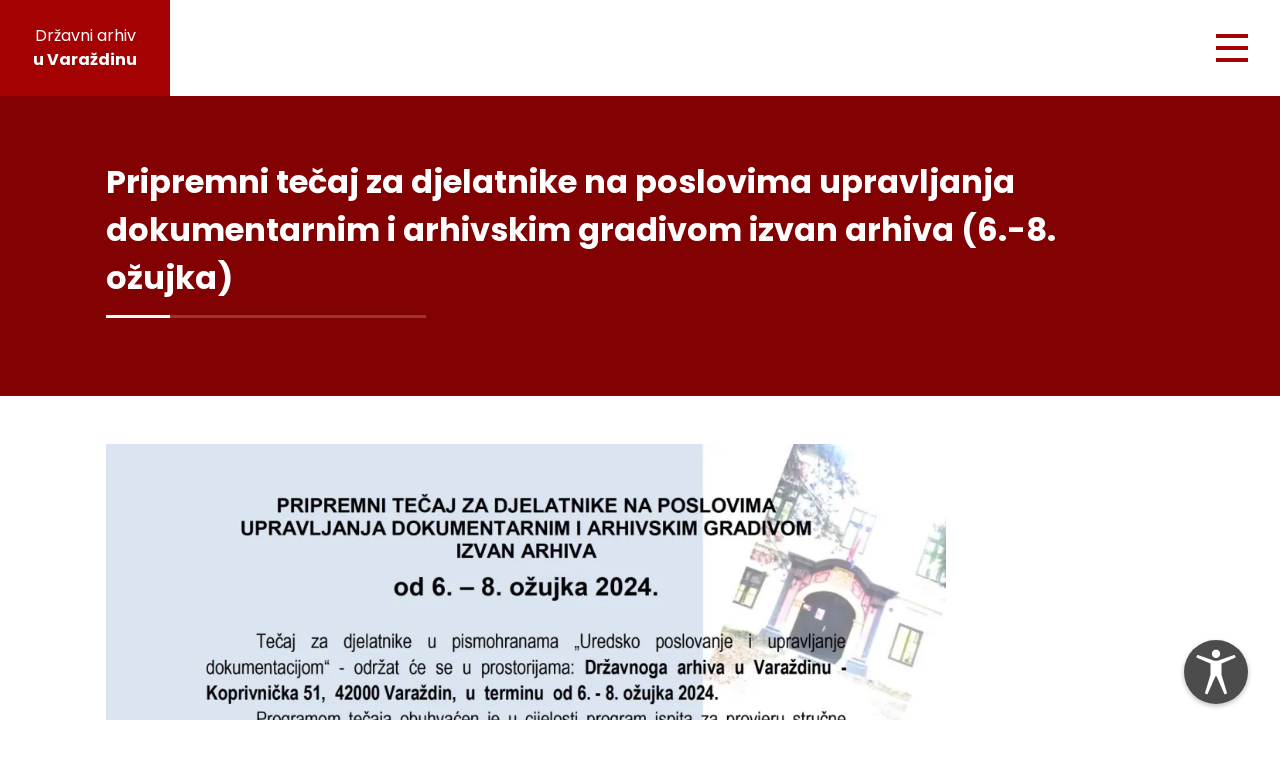

--- FILE ---
content_type: text/html; charset=UTF-8
request_url: https://dav.hr/pripremni-tecaj-za-djelatnike-na-poslovima-upravljanja-dokumentarnim-i-arhivskim-gradivom-izvan-arhiva-6-8-ozujka/
body_size: 14507
content:
<!DOCTYPE html>
<html lang="hr">
<head>
    <meta charset="UTF-8">
    <meta name="viewport" content="width=device-width, initial-scale=1">

    <title>
        Pripremni tečaj za djelatnike na poslovima upravljanja dokumentarnim i arhivskim gradivom izvan arhiva (6.-8. ožujka) | Državni arhiv u Varaždinu    </title>

    <link href="https://fonts.googleapis.com/css?family=Poppins:400,700,600&display=swap" rel="stylesheet">
    <link href="https://fonts.googleapis.com/css?family=Nunito:400,700,600&display=swap" rel="stylesheet">

    <meta name='robots' content='max-image-preview:large' />
<link rel='dns-prefetch' href='//i0.wp.com' />
<link rel='dns-prefetch' href='//c0.wp.com' />
<link rel="alternate" type="application/rss+xml" title="Državni arhiv u Varaždinu &raquo; Pripremni tečaj za djelatnike na poslovima upravljanja dokumentarnim i arhivskim gradivom izvan arhiva (6.-8. ožujka) Kanal komentara" href="https://dav.hr/pripremni-tecaj-za-djelatnike-na-poslovima-upravljanja-dokumentarnim-i-arhivskim-gradivom-izvan-arhiva-6-8-ozujka/feed/" />
<script type="text/javascript">
window._wpemojiSettings = {"baseUrl":"https:\/\/s.w.org\/images\/core\/emoji\/14.0.0\/72x72\/","ext":".png","svgUrl":"https:\/\/s.w.org\/images\/core\/emoji\/14.0.0\/svg\/","svgExt":".svg","source":{"concatemoji":"https:\/\/dav.hr\/wp\/wp-includes\/js\/wp-emoji-release.min.js?ver=6.1.1"}};
/*! This file is auto-generated */
!function(e,a,t){var n,r,o,i=a.createElement("canvas"),p=i.getContext&&i.getContext("2d");function s(e,t){var a=String.fromCharCode,e=(p.clearRect(0,0,i.width,i.height),p.fillText(a.apply(this,e),0,0),i.toDataURL());return p.clearRect(0,0,i.width,i.height),p.fillText(a.apply(this,t),0,0),e===i.toDataURL()}function c(e){var t=a.createElement("script");t.src=e,t.defer=t.type="text/javascript",a.getElementsByTagName("head")[0].appendChild(t)}for(o=Array("flag","emoji"),t.supports={everything:!0,everythingExceptFlag:!0},r=0;r<o.length;r++)t.supports[o[r]]=function(e){if(p&&p.fillText)switch(p.textBaseline="top",p.font="600 32px Arial",e){case"flag":return s([127987,65039,8205,9895,65039],[127987,65039,8203,9895,65039])?!1:!s([55356,56826,55356,56819],[55356,56826,8203,55356,56819])&&!s([55356,57332,56128,56423,56128,56418,56128,56421,56128,56430,56128,56423,56128,56447],[55356,57332,8203,56128,56423,8203,56128,56418,8203,56128,56421,8203,56128,56430,8203,56128,56423,8203,56128,56447]);case"emoji":return!s([129777,127995,8205,129778,127999],[129777,127995,8203,129778,127999])}return!1}(o[r]),t.supports.everything=t.supports.everything&&t.supports[o[r]],"flag"!==o[r]&&(t.supports.everythingExceptFlag=t.supports.everythingExceptFlag&&t.supports[o[r]]);t.supports.everythingExceptFlag=t.supports.everythingExceptFlag&&!t.supports.flag,t.DOMReady=!1,t.readyCallback=function(){t.DOMReady=!0},t.supports.everything||(n=function(){t.readyCallback()},a.addEventListener?(a.addEventListener("DOMContentLoaded",n,!1),e.addEventListener("load",n,!1)):(e.attachEvent("onload",n),a.attachEvent("onreadystatechange",function(){"complete"===a.readyState&&t.readyCallback()})),(e=t.source||{}).concatemoji?c(e.concatemoji):e.wpemoji&&e.twemoji&&(c(e.twemoji),c(e.wpemoji)))}(window,document,window._wpemojiSettings);
</script>
<style type="text/css">
img.wp-smiley,
img.emoji {
	display: inline !important;
	border: none !important;
	box-shadow: none !important;
	height: 1em !important;
	width: 1em !important;
	margin: 0 0.07em !important;
	vertical-align: -0.1em !important;
	background: none !important;
	padding: 0 !important;
}
</style>
	<link rel='stylesheet' id='wp-block-library-css' href='https://c0.wp.com/c/6.1.1/wp-includes/css/dist/block-library/style.min.css' type='text/css' media='all' />
<style id='wp-block-library-inline-css' type='text/css'>
.has-text-align-justify{text-align:justify;}
</style>
<link rel='stylesheet' id='mediaelement-css' href='https://c0.wp.com/c/6.1.1/wp-includes/js/mediaelement/mediaelementplayer-legacy.min.css' type='text/css' media='all' />
<link rel='stylesheet' id='wp-mediaelement-css' href='https://c0.wp.com/c/6.1.1/wp-includes/js/mediaelement/wp-mediaelement.min.css' type='text/css' media='all' />
<link rel='stylesheet' id='editorskit-frontend-css' href='https://dav.hr/app/plugins/block-options/build/style.build.css?ver=new' type='text/css' media='all' />
<link rel='stylesheet' id='classic-theme-styles-css' href='https://c0.wp.com/c/6.1.1/wp-includes/css/classic-themes.min.css' type='text/css' media='all' />
<style id='global-styles-inline-css' type='text/css'>
body{--wp--preset--color--black: #000000;--wp--preset--color--cyan-bluish-gray: #abb8c3;--wp--preset--color--white: #ffffff;--wp--preset--color--pale-pink: #f78da7;--wp--preset--color--vivid-red: #cf2e2e;--wp--preset--color--luminous-vivid-orange: #ff6900;--wp--preset--color--luminous-vivid-amber: #fcb900;--wp--preset--color--light-green-cyan: #7bdcb5;--wp--preset--color--vivid-green-cyan: #00d084;--wp--preset--color--pale-cyan-blue: #8ed1fc;--wp--preset--color--vivid-cyan-blue: #0693e3;--wp--preset--color--vivid-purple: #9b51e0;--wp--preset--gradient--vivid-cyan-blue-to-vivid-purple: linear-gradient(135deg,rgba(6,147,227,1) 0%,rgb(155,81,224) 100%);--wp--preset--gradient--light-green-cyan-to-vivid-green-cyan: linear-gradient(135deg,rgb(122,220,180) 0%,rgb(0,208,130) 100%);--wp--preset--gradient--luminous-vivid-amber-to-luminous-vivid-orange: linear-gradient(135deg,rgba(252,185,0,1) 0%,rgba(255,105,0,1) 100%);--wp--preset--gradient--luminous-vivid-orange-to-vivid-red: linear-gradient(135deg,rgba(255,105,0,1) 0%,rgb(207,46,46) 100%);--wp--preset--gradient--very-light-gray-to-cyan-bluish-gray: linear-gradient(135deg,rgb(238,238,238) 0%,rgb(169,184,195) 100%);--wp--preset--gradient--cool-to-warm-spectrum: linear-gradient(135deg,rgb(74,234,220) 0%,rgb(151,120,209) 20%,rgb(207,42,186) 40%,rgb(238,44,130) 60%,rgb(251,105,98) 80%,rgb(254,248,76) 100%);--wp--preset--gradient--blush-light-purple: linear-gradient(135deg,rgb(255,206,236) 0%,rgb(152,150,240) 100%);--wp--preset--gradient--blush-bordeaux: linear-gradient(135deg,rgb(254,205,165) 0%,rgb(254,45,45) 50%,rgb(107,0,62) 100%);--wp--preset--gradient--luminous-dusk: linear-gradient(135deg,rgb(255,203,112) 0%,rgb(199,81,192) 50%,rgb(65,88,208) 100%);--wp--preset--gradient--pale-ocean: linear-gradient(135deg,rgb(255,245,203) 0%,rgb(182,227,212) 50%,rgb(51,167,181) 100%);--wp--preset--gradient--electric-grass: linear-gradient(135deg,rgb(202,248,128) 0%,rgb(113,206,126) 100%);--wp--preset--gradient--midnight: linear-gradient(135deg,rgb(2,3,129) 0%,rgb(40,116,252) 100%);--wp--preset--duotone--dark-grayscale: url('#wp-duotone-dark-grayscale');--wp--preset--duotone--grayscale: url('#wp-duotone-grayscale');--wp--preset--duotone--purple-yellow: url('#wp-duotone-purple-yellow');--wp--preset--duotone--blue-red: url('#wp-duotone-blue-red');--wp--preset--duotone--midnight: url('#wp-duotone-midnight');--wp--preset--duotone--magenta-yellow: url('#wp-duotone-magenta-yellow');--wp--preset--duotone--purple-green: url('#wp-duotone-purple-green');--wp--preset--duotone--blue-orange: url('#wp-duotone-blue-orange');--wp--preset--font-size--small: 13px;--wp--preset--font-size--medium: 20px;--wp--preset--font-size--large: 36px;--wp--preset--font-size--x-large: 42px;--wp--preset--spacing--20: 0.44rem;--wp--preset--spacing--30: 0.67rem;--wp--preset--spacing--40: 1rem;--wp--preset--spacing--50: 1.5rem;--wp--preset--spacing--60: 2.25rem;--wp--preset--spacing--70: 3.38rem;--wp--preset--spacing--80: 5.06rem;}:where(.is-layout-flex){gap: 0.5em;}body .is-layout-flow > .alignleft{float: left;margin-inline-start: 0;margin-inline-end: 2em;}body .is-layout-flow > .alignright{float: right;margin-inline-start: 2em;margin-inline-end: 0;}body .is-layout-flow > .aligncenter{margin-left: auto !important;margin-right: auto !important;}body .is-layout-constrained > .alignleft{float: left;margin-inline-start: 0;margin-inline-end: 2em;}body .is-layout-constrained > .alignright{float: right;margin-inline-start: 2em;margin-inline-end: 0;}body .is-layout-constrained > .aligncenter{margin-left: auto !important;margin-right: auto !important;}body .is-layout-constrained > :where(:not(.alignleft):not(.alignright):not(.alignfull)){max-width: var(--wp--style--global--content-size);margin-left: auto !important;margin-right: auto !important;}body .is-layout-constrained > .alignwide{max-width: var(--wp--style--global--wide-size);}body .is-layout-flex{display: flex;}body .is-layout-flex{flex-wrap: wrap;align-items: center;}body .is-layout-flex > *{margin: 0;}:where(.wp-block-columns.is-layout-flex){gap: 2em;}.has-black-color{color: var(--wp--preset--color--black) !important;}.has-cyan-bluish-gray-color{color: var(--wp--preset--color--cyan-bluish-gray) !important;}.has-white-color{color: var(--wp--preset--color--white) !important;}.has-pale-pink-color{color: var(--wp--preset--color--pale-pink) !important;}.has-vivid-red-color{color: var(--wp--preset--color--vivid-red) !important;}.has-luminous-vivid-orange-color{color: var(--wp--preset--color--luminous-vivid-orange) !important;}.has-luminous-vivid-amber-color{color: var(--wp--preset--color--luminous-vivid-amber) !important;}.has-light-green-cyan-color{color: var(--wp--preset--color--light-green-cyan) !important;}.has-vivid-green-cyan-color{color: var(--wp--preset--color--vivid-green-cyan) !important;}.has-pale-cyan-blue-color{color: var(--wp--preset--color--pale-cyan-blue) !important;}.has-vivid-cyan-blue-color{color: var(--wp--preset--color--vivid-cyan-blue) !important;}.has-vivid-purple-color{color: var(--wp--preset--color--vivid-purple) !important;}.has-black-background-color{background-color: var(--wp--preset--color--black) !important;}.has-cyan-bluish-gray-background-color{background-color: var(--wp--preset--color--cyan-bluish-gray) !important;}.has-white-background-color{background-color: var(--wp--preset--color--white) !important;}.has-pale-pink-background-color{background-color: var(--wp--preset--color--pale-pink) !important;}.has-vivid-red-background-color{background-color: var(--wp--preset--color--vivid-red) !important;}.has-luminous-vivid-orange-background-color{background-color: var(--wp--preset--color--luminous-vivid-orange) !important;}.has-luminous-vivid-amber-background-color{background-color: var(--wp--preset--color--luminous-vivid-amber) !important;}.has-light-green-cyan-background-color{background-color: var(--wp--preset--color--light-green-cyan) !important;}.has-vivid-green-cyan-background-color{background-color: var(--wp--preset--color--vivid-green-cyan) !important;}.has-pale-cyan-blue-background-color{background-color: var(--wp--preset--color--pale-cyan-blue) !important;}.has-vivid-cyan-blue-background-color{background-color: var(--wp--preset--color--vivid-cyan-blue) !important;}.has-vivid-purple-background-color{background-color: var(--wp--preset--color--vivid-purple) !important;}.has-black-border-color{border-color: var(--wp--preset--color--black) !important;}.has-cyan-bluish-gray-border-color{border-color: var(--wp--preset--color--cyan-bluish-gray) !important;}.has-white-border-color{border-color: var(--wp--preset--color--white) !important;}.has-pale-pink-border-color{border-color: var(--wp--preset--color--pale-pink) !important;}.has-vivid-red-border-color{border-color: var(--wp--preset--color--vivid-red) !important;}.has-luminous-vivid-orange-border-color{border-color: var(--wp--preset--color--luminous-vivid-orange) !important;}.has-luminous-vivid-amber-border-color{border-color: var(--wp--preset--color--luminous-vivid-amber) !important;}.has-light-green-cyan-border-color{border-color: var(--wp--preset--color--light-green-cyan) !important;}.has-vivid-green-cyan-border-color{border-color: var(--wp--preset--color--vivid-green-cyan) !important;}.has-pale-cyan-blue-border-color{border-color: var(--wp--preset--color--pale-cyan-blue) !important;}.has-vivid-cyan-blue-border-color{border-color: var(--wp--preset--color--vivid-cyan-blue) !important;}.has-vivid-purple-border-color{border-color: var(--wp--preset--color--vivid-purple) !important;}.has-vivid-cyan-blue-to-vivid-purple-gradient-background{background: var(--wp--preset--gradient--vivid-cyan-blue-to-vivid-purple) !important;}.has-light-green-cyan-to-vivid-green-cyan-gradient-background{background: var(--wp--preset--gradient--light-green-cyan-to-vivid-green-cyan) !important;}.has-luminous-vivid-amber-to-luminous-vivid-orange-gradient-background{background: var(--wp--preset--gradient--luminous-vivid-amber-to-luminous-vivid-orange) !important;}.has-luminous-vivid-orange-to-vivid-red-gradient-background{background: var(--wp--preset--gradient--luminous-vivid-orange-to-vivid-red) !important;}.has-very-light-gray-to-cyan-bluish-gray-gradient-background{background: var(--wp--preset--gradient--very-light-gray-to-cyan-bluish-gray) !important;}.has-cool-to-warm-spectrum-gradient-background{background: var(--wp--preset--gradient--cool-to-warm-spectrum) !important;}.has-blush-light-purple-gradient-background{background: var(--wp--preset--gradient--blush-light-purple) !important;}.has-blush-bordeaux-gradient-background{background: var(--wp--preset--gradient--blush-bordeaux) !important;}.has-luminous-dusk-gradient-background{background: var(--wp--preset--gradient--luminous-dusk) !important;}.has-pale-ocean-gradient-background{background: var(--wp--preset--gradient--pale-ocean) !important;}.has-electric-grass-gradient-background{background: var(--wp--preset--gradient--electric-grass) !important;}.has-midnight-gradient-background{background: var(--wp--preset--gradient--midnight) !important;}.has-small-font-size{font-size: var(--wp--preset--font-size--small) !important;}.has-medium-font-size{font-size: var(--wp--preset--font-size--medium) !important;}.has-large-font-size{font-size: var(--wp--preset--font-size--large) !important;}.has-x-large-font-size{font-size: var(--wp--preset--font-size--x-large) !important;}
.wp-block-navigation a:where(:not(.wp-element-button)){color: inherit;}
:where(.wp-block-columns.is-layout-flex){gap: 2em;}
.wp-block-pullquote{font-size: 1.5em;line-height: 1.6;}
</style>
<link rel='stylesheet' id='main-css' href='https://dav.hr/app/themes/davhr-theme/assets/dist/app.css?v=1.2.0&#038;ver=6.1.1' type='text/css' media='all' />
<link rel='stylesheet' id='social-logos-css' href='https://dav.hr/app/plugins/jetpack/_inc/social-logos/social-logos.min.css?ver=11.6-a.5' type='text/css' media='all' />
<link rel='stylesheet' id='jetpack_css-css' href='https://dav.hr/app/plugins/jetpack/css/jetpack.css?ver=1678903527' type='text/css' media='all' />
<script type='text/javascript' src='https://c0.wp.com/c/6.1.1/wp-includes/js/jquery/jquery.min.js' id='jquery-core-js'></script>
<script type='text/javascript' src='https://c0.wp.com/c/6.1.1/wp-includes/js/jquery/jquery-migrate.min.js' id='jquery-migrate-js'></script>
<link rel="https://api.w.org/" href="https://dav.hr/wp-json/" /><link rel="alternate" type="application/json" href="https://dav.hr/wp-json/wp/v2/posts/3428" /><link rel="EditURI" type="application/rsd+xml" title="RSD" href="https://dav.hr/wp/xmlrpc.php?rsd" />
<link rel="wlwmanifest" type="application/wlwmanifest+xml" href="https://dav.hr/wp/wp-includes/wlwmanifest.xml" />
<meta name="generator" content="WordPress 6.1.1" />
<link rel="canonical" href="https://dav.hr/pripremni-tecaj-za-djelatnike-na-poslovima-upravljanja-dokumentarnim-i-arhivskim-gradivom-izvan-arhiva-6-8-ozujka/" />
<link rel='shortlink' href='https://dav.hr/?p=3428' />
<link rel="alternate" type="application/json+oembed" href="https://dav.hr/wp-json/oembed/1.0/embed?url=https%3A%2F%2Fdav.hr%2Fpripremni-tecaj-za-djelatnike-na-poslovima-upravljanja-dokumentarnim-i-arhivskim-gradivom-izvan-arhiva-6-8-ozujka%2F" />
<link rel="alternate" type="text/xml+oembed" href="https://dav.hr/wp-json/oembed/1.0/embed?url=https%3A%2F%2Fdav.hr%2Fpripremni-tecaj-za-djelatnike-na-poslovima-upravljanja-dokumentarnim-i-arhivskim-gradivom-izvan-arhiva-6-8-ozujka%2F&#038;format=xml" />
	<style>img#wpstats{display:none}</style>
					<style type="text/css">
				/* If html does not have either class, do not show lazy loaded images. */
				html:not( .jetpack-lazy-images-js-enabled ):not( .js ) .jetpack-lazy-image {
					display: none;
				}
			</style>
			<script>
				document.documentElement.classList.add(
					'jetpack-lazy-images-js-enabled'
				);
			</script>
		
<!-- Jetpack Open Graph Tags -->
<meta property="og:type" content="article" />
<meta property="og:title" content="Pripremni tečaj za djelatnike na poslovima upravljanja dokumentarnim i arhivskim gradivom izvan arhiva (6.-8. ožujka)" />
<meta property="og:url" content="https://dav.hr/pripremni-tecaj-za-djelatnike-na-poslovima-upravljanja-dokumentarnim-i-arhivskim-gradivom-izvan-arhiva-6-8-ozujka/" />
<meta property="og:description" content="Za više, posjeti objavu." />
<meta property="article:published_time" content="2024-02-02T11:47:39+00:00" />
<meta property="article:modified_time" content="2024-02-28T08:47:44+00:00" />
<meta property="og:site_name" content="Državni arhiv u Varaždinu" />
<meta property="og:image" content="https://i0.wp.com/dav.hr/app/uploads/2024/02/Tecaj-obavijest-smanjen.jpg?fit=1200%2C752&#038;ssl=1" />
<meta property="og:image:width" content="1200" />
<meta property="og:image:height" content="752" />
<meta property="og:image:alt" content="" />
<meta property="og:locale" content="hr_HR" />
<meta name="twitter:text:title" content="Pripremni tečaj za djelatnike na poslovima upravljanja dokumentarnim i arhivskim gradivom izvan arhiva (6.-8. ožujka)" />
<meta name="twitter:image" content="https://i0.wp.com/dav.hr/app/uploads/2024/02/Tecaj-obavijest-smanjen.jpg?fit=1200%2C752&#038;ssl=1&#038;w=640" />
<meta name="twitter:card" content="summary_large_image" />
<meta name="twitter:description" content="Za više, posjeti objavu." />

<!-- End Jetpack Open Graph Tags -->
<link rel="icon" href="https://i0.wp.com/dav.hr/app/uploads/2021/04/cropped-Varaždinska_županija_grb.gif?fit=32%2C32&#038;ssl=1" sizes="32x32" />
<link rel="icon" href="https://i0.wp.com/dav.hr/app/uploads/2021/04/cropped-Varaždinska_županija_grb.gif?fit=192%2C192&#038;ssl=1" sizes="192x192" />
<link rel="apple-touch-icon" href="https://i0.wp.com/dav.hr/app/uploads/2021/04/cropped-Varaždinska_županija_grb.gif?fit=180%2C180&#038;ssl=1" />
<meta name="msapplication-TileImage" content="https://i0.wp.com/dav.hr/app/uploads/2021/04/cropped-Varaždinska_županija_grb.gif?fit=270%2C270&#038;ssl=1" />
</head>
<body class="post-template-default single single-post postid-3428 single-format-standard">

<section class="header">
    <div class="logo">
        <a href="https://dav.hr">
            <span>Državni arhiv</span><br><span class="font-bold"> u Varaždinu</span>
        </a>
    </div>

    <nav class="main" role="navigation">
        <ul id="menu-main-menu" class="menu-desktop" role="menubar"><li id="menu-item-290" class="menu-item menu-item-type-post_type menu-item-object-page menu-item-has-children menu-item-290"role="none"><a href="https://dav.hr/povijest/" aria-haspopup="true" aria-expanded="false" role="menuitem">O arhivu</a>
<ul class="sub-menu" role="menu">
	<li id="menu-item-289" class="menu-item menu-item-type-post_type menu-item-object-page menu-item-289"role="none"><a href="https://dav.hr/povijest/" role="menuitem">Povijest</a></li>
	<li id="menu-item-287" class="menu-item menu-item-type-post_type menu-item-object-page menu-item-287"role="none"><a href="https://dav.hr/ustroj/" role="menuitem">Ustroj</a></li>
	<li id="menu-item-288" class="menu-item menu-item-type-post_type menu-item-object-page menu-item-288"role="none"><a href="https://dav.hr/djelatnost/" role="menuitem">Djelatnost</a></li>
	<li id="menu-item-286" class="menu-item menu-item-type-post_type menu-item-object-page menu-item-286"role="none"><a href="https://dav.hr/podrucje-nadleznosti/" role="menuitem">Područje nadležnosti</a></li>
</ul>
</li>
<li id="menu-item-293" class="menu-item menu-item-type-post_type menu-item-object-page current_page_parent menu-item-has-children menu-item-293"role="none"><a href="https://dav.hr/dogadanja-i-projekti/" aria-haspopup="true" aria-expanded="false" role="menuitem">Događanja</a>
<ul class="sub-menu" role="menu">
	<li id="menu-item-291" class="menu-item menu-item-type-post_type_archive menu-item-object-dav-exhibitions menu-item-291"role="none"><a href="https://dav.hr/izlozbe/" role="menuitem">Izložbe</a></li>
	<li id="menu-item-294" class="menu-item menu-item-type-taxonomy menu-item-object-category menu-item-294"role="none"><a href="https://dav.hr/kategorija/predavanja/" role="menuitem">Predavanja</a></li>
	<li id="menu-item-295" class="menu-item menu-item-type-taxonomy menu-item-object-category menu-item-295"role="none"><a href="https://dav.hr/kategorija/predstavljanje-izdanja/" role="menuitem">Predstavljanje izdanja</a></li>
	<li id="menu-item-299" class="menu-item menu-item-type-taxonomy menu-item-object-category menu-item-299"role="none"><a href="https://dav.hr/kategorija/projekti/" role="menuitem">Projekti</a></li>
	<li id="menu-item-298" class="menu-item menu-item-type-post_type menu-item-object-page menu-item-298"role="none"><a href="https://dav.hr/posjet-arhivu/" role="menuitem">Posjet arhivu</a></li>
</ul>
</li>
<li id="menu-item-309" class="menu-item menu-item-type-post_type menu-item-object-page menu-item-has-children menu-item-309"role="none"><a href="https://dav.hr/koristenje-gradiva/" aria-haspopup="true" aria-expanded="false" role="menuitem">Korištenje gradiva i podnošenje zahtjeva</a>
<ul class="sub-menu" role="menu">
	<li id="menu-item-308" class="menu-item menu-item-type-post_type menu-item-object-page menu-item-308"role="none"><a href="https://dav.hr/koristenje-gradiva/" role="menuitem">Korištenje gradiva</a></li>
	<li id="menu-item-356" class="menu-item menu-item-type-post_type menu-item-object-page menu-item-356"role="none"><a href="https://dav.hr/podnosenje-zahtjeva/" role="menuitem">Podnošenje zahtjeva</a></li>
	<li id="menu-item-2610" class="menu-item menu-item-type-post_type menu-item-object-page menu-item-2610"role="none"><a href="https://dav.hr/cjenik-usluga/" role="menuitem">Cjenik naknada</a></li>
</ul>
</li>
<li id="menu-item-310" class="menu-item menu-item-type-post_type_archive menu-item-object-dav-publications menu-item-has-children menu-item-310"role="none"><a href="https://dav.hr/izdavačka-djelatnost/" aria-haspopup="true" aria-expanded="false" role="menuitem">Izdanja</a>
<ul class="sub-menu" role="menu">
	<li id="menu-item-311" class="menu-item menu-item-type-taxonomy menu-item-object-dav-publication-category menu-item-311"role="none"><a href="https://dav.hr/tip/knjiga/" role="menuitem">Knjige</a></li>
	<li id="menu-item-312" class="menu-item menu-item-type-taxonomy menu-item-object-dav-publication-category menu-item-312"role="none"><a href="https://dav.hr/tip/katalozi-izlozbi/" role="menuitem">Katalozi izložbi</a></li>
	<li id="menu-item-4252" class="menu-item menu-item-type-custom menu-item-object-custom menu-item-4252"role="none"><a href="https://dav.hr/izdava%C4%8Dka-djelatnost/?t=digitalna-izdanja" role="menuitem">Digitalna izdanja</a></li>
</ul>
</li>
<li id="menu-item-313" class="menu-item menu-item-type-custom menu-item-object-custom menu-item-has-children menu-item-313"role="none"><a href="#" aria-haspopup="true" aria-expanded="false" role="menuitem">Stvaratelji i imatelji</a>
<ul class="sub-menu" role="menu">
	<li id="menu-item-330" class="menu-item menu-item-type-post_type menu-item-object-page menu-item-330"role="none"><a href="https://dav.hr/obveze-stvaratelja-i-imatelja/" role="menuitem">Obveze stvaratelja i imatelja</a></li>
	<li id="menu-item-663" class="menu-item menu-item-type-post_type menu-item-object-page menu-item-663"role="none"><a href="https://dav.hr/propisi-i-norme/" role="menuitem">Propisi i norme</a></li>
	<li id="menu-item-329" class="menu-item menu-item-type-post_type menu-item-object-page menu-item-329"role="none"><a href="https://dav.hr/dostava-popisa-gradiva/" role="menuitem">Dostava popisa gradiva</a></li>
	<li id="menu-item-3900" class="menu-item menu-item-type-post_type menu-item-object-page menu-item-3900"role="none"><a href="https://dav.hr/popis-stvaratelja-u-nadleznosti-davz-a/" role="menuitem">Popis stvaratelja u nadležnosti DAVŽ-a</a></li>
	<li id="menu-item-326" class="menu-item menu-item-type-post_type menu-item-object-page menu-item-326"role="none"><a href="https://dav.hr/opci-popis-gradiva-s-rokovima-cuvanja/" role="menuitem">Opći popis gradiva s rokovima čuvanja</a></li>
	<li id="menu-item-1827" class="menu-item menu-item-type-post_type menu-item-object-page menu-item-1827"role="none"><a href="https://dav.hr/evidencija-javnoga-arhivskog-gradiva/" role="menuitem">Evidencija javnoga arhivskog gradiva nastalog do 22.12.1990.</a></li>
	<li id="menu-item-328" class="menu-item menu-item-type-post_type menu-item-object-page menu-item-328"role="none"><a href="https://dav.hr/strucno-usavrsavanje-djelatnika-u-pismohranama/" role="menuitem">Stručno usavršavanje djelatnika u pismohranama</a></li>
</ul>
</li>
<li id="menu-item-332" class="menu-item menu-item-type-post_type menu-item-object-page menu-item-has-children menu-item-332"role="none"><a href="https://dav.hr/dokumenti/" aria-haspopup="true" aria-expanded="false" role="menuitem">Dokumenti</a>
<ul class="sub-menu" role="menu">
	<li id="menu-item-626" class="menu-item menu-item-type-post_type menu-item-object-page menu-item-626"role="none"><a href="https://dav.hr/dokumenti/arhivsko-zakonodavstvo/" role="menuitem">Arhivsko zakonodavstvo</a></li>
	<li id="menu-item-629" class="menu-item menu-item-type-post_type menu-item-object-page menu-item-629"role="none"><a href="https://dav.hr/dokumenti/akti-drzavnog-arhiva-u-varazdinu/" role="menuitem">Akti Državnog arhiva u Varaždinu</a></li>
	<li id="menu-item-1795" class="menu-item menu-item-type-post_type menu-item-object-page menu-item-1795"role="none"><a href="https://dav.hr/dokumenti/natjecaji/" role="menuitem">Natječaji</a></li>
	<li id="menu-item-1663" class="menu-item menu-item-type-post_type menu-item-object-page menu-item-1663"role="none"><a href="https://dav.hr/dokumenti/fiskalna-odgovornost/" role="menuitem">Fiskalna odgovornost</a></li>
	<li id="menu-item-336" class="menu-item menu-item-type-post_type menu-item-object-page menu-item-336"role="none"><a href="https://dav.hr/dokumenti/racunovodstvo/" role="menuitem">Računovodstvo</a></li>
	<li id="menu-item-333" class="menu-item menu-item-type-post_type menu-item-object-page menu-item-333"role="none"><a href="https://dav.hr/dokumenti/javna-nabava/" role="menuitem">Javna nabava</a></li>
	<li id="menu-item-569" class="menu-item menu-item-type-post_type menu-item-object-page menu-item-569"role="none"><a href="https://dav.hr/dokumenti/pristup-informacijama/" role="menuitem">Pristup informacijama</a></li>
</ul>
</li>
<li id="menu-item-3450" class="menu-item menu-item-type-post_type menu-item-object-page menu-item-3450"role="none"><a href="https://dav.hr/transparentnost/" role="menuitem">Transparentnost</a></li>
<li id="menu-item-337" class="menu-item menu-item-type-post_type menu-item-object-page menu-item-337"role="none"><a href="https://dav.hr/kontakt/" role="menuitem">Kontakt</a></li>
</ul>

<!--        -->
        <div class="menu-toggle" tabindex="0">
            <div class="open">
                <?xml version="1.0" encoding="iso-8859-1"?>
<!-- Generator: Adobe Illustrator 19.0.0, SVG Export Plug-In . SVG Version: 6.00 Build 0)  -->
<svg version="1.1" id="Capa_1" xmlns="http://www.w3.org/2000/svg" xmlns:xlink="http://www.w3.org/1999/xlink" x="0px" y="0px"
	 viewBox="0 0 341.333 341.333" style="enable-background:new 0 0 341.333 341.333;" xml:space="preserve">
<g>
	<g>
		<rect y="277.333" width="341.333" height="42.667"/>
	</g>
</g>
<g>
	<g>
		<rect y="149.333" width="341.333" height="42.667"/>
	</g>
</g>
<g>
	<g>
		<rect y="21.333" width="341.333" height="42.667"/>
	</g>
</g>
<g>
</g>
<g>
</g>
<g>
</g>
<g>
</g>
<g>
</g>
<g>
</g>
<g>
</g>
<g>
</g>
<g>
</g>
<g>
</g>
<g>
</g>
<g>
</g>
<g>
</g>
<g>
</g>
<g>
</g>
</svg>
            </div>
            <div class="close">
                <svg id="Capa_1" enable-background="new 0 0 413.348 413.348" height="512" viewBox="0 0 413.348 413.348" width="512" xmlns="http://www.w3.org/2000/svg"><path d="m413.348 24.354-24.354-24.354-182.32 182.32-182.32-182.32-24.354 24.354 182.32 182.32-182.32 182.32 24.354 24.354 182.32-182.32 182.32 182.32 24.354-24.354-182.32-182.32z"/></svg>            </div>
        </div>
    </nav>
</section>

<div class="accessibility">
    <div class="accessibility--wrapper">
        <div class="accessibility--trigger" tabindex="0" role="dialog" aria-hidden="true">
            <?xml version="1.0" encoding="utf-8"?>
<!-- Generator: Adobe Illustrator 24.1.1, SVG Export Plug-In . SVG Version: 6.00 Build 0)  -->
<svg version="1.1" id="Layer_1" xmlns="http://www.w3.org/2000/svg" xmlns:xlink="http://www.w3.org/1999/xlink" x="0px" y="0px"
	 viewBox="0 0 512 512" style="enable-background:new 0 0 512 512;" xml:space="preserve">
<g id="XMLID_1_">
	<circle id="XMLID_3_" cx="256" cy="48.4" r="48.4"/>
	<polygon id="XMLID_4_" points="320.2,160.1 485,89.4 472.9,59.6 271.8,128.5 240.2,128.5 39.1,59.6 27,89.4 191.8,160.1 
		191.8,288.6 126.6,500.8 156.4,512 249.5,304.4 262.5,304.4 355.6,512 385.4,500.8 320.2,288.6 	"/>
</g>
</svg>
        </div>

        <div class="accessibility--menu">
            <div class="accessibility--menu-item">
                <span>Veličina slova</span>
                <div class="font-controls">
                    <span tabindex="-1" data-control="1" aria-label="smanji font" role="button">A-</span>
                    <span tabindex="-1" data-control="2" aria-label="povećaj font" role="button">A+</span>
                </div>
            </div>

            <div class="accessibility--menu-item">
                <span>Visoki kontrast</span>
                <div>
                    <input type="checkbox" id="contrast" name="contrast" class="hidden toggle" />
                    <label for="contrast" tabindex="-1" data-control="3" aria-label="visoki kontrast" role="switch"
                            class="btn-toggle flex items-center p-1 rounded-lg w-12 h-6 cursor-pointer">
                    </label>
                </div>
            </div>
            <div class="accessibility--menu-item">
                <span>Dyslexic font</span>
                <div>
                    <input type="checkbox" id="dyslexic" name="dyslexic" class="hidden toggle" />
                    <label for="dyslexic" tabindex="-1" data-control="4" aria-label="disleksija" role="switch"
                           class="btn-toggle flex items-center p-1 rounded-lg w-12 h-6 cursor-pointer">
                    </label>
                </div>
            </div>
        </div>
    </div>
</div>

<div class="page">

            
            
                        <div class="hero" style="background-color: #820102">
                            <div class="container">
                    <h1 class="decoline decoline--inverted">Pripremni tečaj za djelatnike na poslovima upravljanja dokumentarnim i arhivskim gradivom izvan arhiva (6.-8. ožujka)</h1>
                </div>
            </div>

            <div class="container">
                <div class="content">

                    
<figure class="wp-block-image size-large is-resized"><img decoding="async" src="https://i0.wp.com/dav.hr/app/uploads/2024/02/Tecaj-obavijest-707x1000.jpg?resize=840%2C1187&#038;ssl=1" alt class="wp-image-3429 jetpack-lazy-image" width="840" height="1187" data-recalc-dims="1" data-lazy-srcset="https://i0.wp.com/dav.hr/app/uploads/2024/02/Tecaj-obavijest-scaled.jpg?resize=707%2C1000&amp;ssl=1 707w, https://i0.wp.com/dav.hr/app/uploads/2024/02/Tecaj-obavijest-scaled.jpg?resize=318%2C450&amp;ssl=1 318w, https://i0.wp.com/dav.hr/app/uploads/2024/02/Tecaj-obavijest-scaled.jpg?resize=768%2C1086&amp;ssl=1 768w, https://i0.wp.com/dav.hr/app/uploads/2024/02/Tecaj-obavijest-scaled.jpg?resize=1086%2C1536&amp;ssl=1 1086w, https://i0.wp.com/dav.hr/app/uploads/2024/02/Tecaj-obavijest-scaled.jpg?resize=1448%2C2048&amp;ssl=1 1448w, https://i0.wp.com/dav.hr/app/uploads/2024/02/Tecaj-obavijest-scaled.jpg?w=1811&amp;ssl=1 1811w" data-lazy-sizes="(max-width: 840px) 100vw, 840px" data-lazy-src="https://i0.wp.com/dav.hr/app/uploads/2024/02/Tecaj-obavijest-707x1000.jpg?resize=840%2C1187&amp;is-pending-load=1#038;ssl=1" srcset="[data-uri]"><noscript><img data-lazy-fallback="1" decoding="async" src="https://i0.wp.com/dav.hr/app/uploads/2024/02/Tecaj-obavijest-707x1000.jpg?resize=840%2C1187&#038;ssl=1" alt="" class="wp-image-3429" width="840" height="1187" srcset="https://i0.wp.com/dav.hr/app/uploads/2024/02/Tecaj-obavijest-scaled.jpg?resize=707%2C1000&amp;ssl=1 707w, https://i0.wp.com/dav.hr/app/uploads/2024/02/Tecaj-obavijest-scaled.jpg?resize=318%2C450&amp;ssl=1 318w, https://i0.wp.com/dav.hr/app/uploads/2024/02/Tecaj-obavijest-scaled.jpg?resize=768%2C1086&amp;ssl=1 768w, https://i0.wp.com/dav.hr/app/uploads/2024/02/Tecaj-obavijest-scaled.jpg?resize=1086%2C1536&amp;ssl=1 1086w, https://i0.wp.com/dav.hr/app/uploads/2024/02/Tecaj-obavijest-scaled.jpg?resize=1448%2C2048&amp;ssl=1 1448w, https://i0.wp.com/dav.hr/app/uploads/2024/02/Tecaj-obavijest-scaled.jpg?w=1811&amp;ssl=1 1811w" sizes="(max-width: 840px) 100vw, 840px" data-recalc-dims="1"  /></noscript></figure>



<div id="files-block_ac9cbe3ec4795d1f8fd92902b01af8cb" class="content-files">
                        
            <div class="files-item">
                <div class="files-item--content">
                    <div class="files-item--icon">
                        <?xml version="1.0" encoding="iso-8859-1"?>
<!-- Generator: Adobe Illustrator 18.0.0, SVG Export Plug-In . SVG Version: 6.00 Build 0)  -->
<!DOCTYPE svg PUBLIC "-//W3C//DTD SVG 1.1//EN" "http://www.w3.org/Graphics/SVG/1.1/DTD/svg11.dtd">
<svg version="1.1" id="Capa_1" xmlns="http://www.w3.org/2000/svg" xmlns:xlink="http://www.w3.org/1999/xlink" x="0px" y="0px"
	 viewBox="0 0 58 58" style="enable-background:new 0 0 58 58;" xml:space="preserve">
<g>
	<path d="M50.95,12.187l-0.771-0.771L40.084,1.321L39.313,0.55C38.964,0.201,38.48,0,37.985,0H8.963C7.777,0,6.5,0.916,6.5,2.926V39
		v16.537V56c0,0.837,0.842,1.653,1.838,1.91c0.05,0.013,0.098,0.032,0.15,0.042C8.644,57.983,8.803,58,8.963,58h40.074
		c0.16,0,0.319-0.017,0.475-0.048c0.052-0.01,0.1-0.029,0.15-0.042C50.658,57.653,51.5,56.837,51.5,56v-0.463V39V13.978
		C51.5,13.211,51.408,12.645,50.95,12.187z M47.935,12H39.5V3.565L47.935,12z M8.963,56c-0.071,0-0.135-0.026-0.198-0.049
		C8.609,55.877,8.5,55.721,8.5,55.537V41h41v14.537c0,0.184-0.109,0.339-0.265,0.414C49.172,55.974,49.108,56,49.037,56H8.963z
		 M8.5,39V2.926C8.5,2.709,8.533,2,8.963,2h28.595C37.525,2.126,37.5,2.256,37.5,2.391V14h11.609c0.135,0,0.264-0.025,0.39-0.058
		c0,0.015,0.001,0.021,0.001,0.036V39H8.5z"/>
	<path d="M23.235,45.4c-0.424-0.446-0.957-0.805-1.6-1.073s-1.388-0.403-2.235-0.403h-3.035V54h3.814
		c0.127,0,0.323-0.016,0.588-0.048c0.264-0.032,0.556-0.104,0.875-0.219c0.319-0.114,0.649-0.285,0.991-0.513
		s0.649-0.54,0.923-0.937s0.499-0.889,0.677-1.477s0.267-1.297,0.267-2.126c0-0.602-0.105-1.188-0.314-1.757
		C23.976,46.355,23.659,45.847,23.235,45.4z M22.039,51.73c-0.492,0.711-1.294,1.066-2.406,1.066h-1.627v-7.629h0.957
		c0.784,0,1.422,0.103,1.914,0.308s0.882,0.474,1.169,0.807s0.48,0.704,0.581,1.114c0.1,0.41,0.15,0.825,0.15,1.244
		C22.777,49.989,22.531,51.02,22.039,51.73z"/>
	<path d="M33.265,45.072c-0.378-0.429-0.82-0.754-1.326-0.978s-1.06-0.335-1.661-0.335s-1.155,0.111-1.661,0.335
		s-0.948,0.549-1.326,0.978c-0.378,0.429-0.675,0.964-0.889,1.606c-0.214,0.643-0.321,1.388-0.321,2.235s0.107,1.595,0.321,2.242
		c0.214,0.647,0.51,1.185,0.889,1.613c0.378,0.429,0.82,0.752,1.326,0.971s1.06,0.328,1.661,0.328s1.155-0.109,1.661-0.328
		s0.948-0.542,1.326-0.971c0.378-0.429,0.674-0.966,0.889-1.613c0.214-0.647,0.321-1.395,0.321-2.242s-0.107-1.593-0.321-2.235
		C33.939,46.036,33.643,45.501,33.265,45.072z M32.588,50.698c-0.137,0.487-0.326,0.882-0.567,1.183
		c-0.242,0.301-0.515,0.518-0.82,0.649c-0.306,0.132-0.627,0.198-0.964,0.198c-0.328,0-0.641-0.07-0.937-0.212
		c-0.296-0.142-0.561-0.364-0.793-0.67s-0.415-0.699-0.547-1.183c-0.132-0.483-0.203-1.066-0.212-1.75
		c0.009-0.702,0.082-1.294,0.219-1.777s0.326-0.877,0.567-1.183c0.241-0.306,0.515-0.521,0.82-0.649
		c0.305-0.128,0.626-0.191,0.964-0.191c0.328,0,0.64,0.068,0.937,0.205c0.296,0.137,0.561,0.36,0.793,0.67s0.415,0.704,0.547,1.183
		c0.132,0.479,0.203,1.06,0.212,1.743C32.797,49.616,32.725,50.211,32.588,50.698z"/>
	<path d="M39.062,45.954c0.241-0.306,0.515-0.521,0.82-0.649c0.305-0.128,0.626-0.191,0.964-0.191c0.301,0,0.59,0.06,0.868,0.178
		c0.278,0.118,0.531,0.31,0.759,0.574l1.135-1.012c-0.374-0.364-0.798-0.638-1.271-0.82c-0.474-0.183-0.984-0.273-1.531-0.273
		c-0.593,0-1.144,0.111-1.654,0.335c-0.511,0.224-0.955,0.549-1.333,0.978c-0.378,0.429-0.675,0.964-0.889,1.606
		c-0.214,0.643-0.321,1.388-0.321,2.235s0.107,1.595,0.321,2.242c0.214,0.647,0.51,1.185,0.889,1.613
		c0.378,0.429,0.82,0.752,1.326,0.971s1.06,0.328,1.661,0.328c0.547,0,1.057-0.091,1.531-0.273c0.474-0.183,0.897-0.456,1.271-0.82
		l-1.135-0.998c-0.237,0.265-0.499,0.456-0.786,0.574s-0.595,0.178-0.923,0.178s-0.641-0.07-0.937-0.212
		c-0.296-0.142-0.561-0.364-0.793-0.67s-0.415-0.699-0.547-1.183c-0.132-0.483-0.203-1.066-0.212-1.75
		c0.009-0.702,0.082-1.294,0.219-1.777S38.82,46.26,39.062,45.954z"/>
	<path d="M13.5,14h6c0.552,0,1-0.448,1-1s-0.448-1-1-1h-6c-0.552,0-1,0.448-1,1S12.948,14,13.5,14z"/>
	<path d="M13.5,19h9c0.552,0,1-0.448,1-1s-0.448-1-1-1h-9c-0.552,0-1,0.448-1,1S12.948,19,13.5,19z"/>
	<path d="M26.5,19c0.26,0,0.52-0.11,0.71-0.29c0.18-0.19,0.29-0.45,0.29-0.71c0-0.26-0.11-0.52-0.29-0.71
		c-0.37-0.37-1.05-0.37-1.42,0c-0.18,0.19-0.29,0.45-0.29,0.71c0,0.26,0.11,0.52,0.29,0.71C25.98,18.89,26.24,19,26.5,19z"/>
	<path d="M30.5,19h8c0.552,0,1-0.448,1-1s-0.448-1-1-1h-8c-0.552,0-1,0.448-1,1S29.948,19,30.5,19z"/>
	<path d="M12.79,32.29c-0.18,0.19-0.29,0.45-0.29,0.71c0,0.26,0.11,0.52,0.29,0.71C12.98,33.89,13.24,34,13.5,34
		c0.26,0,0.52-0.11,0.71-0.29c0.18-0.19,0.29-0.45,0.29-0.71c0-0.27-0.11-0.52-0.29-0.71C13.84,31.92,13.16,31.92,12.79,32.29z"/>
	<path d="M25.5,32h-8c-0.552,0-1,0.448-1,1s0.448,1,1,1h8c0.552,0,1-0.448,1-1S26.052,32,25.5,32z"/>
	<path d="M44.5,17h-2c-0.552,0-1,0.448-1,1s0.448,1,1,1h2c0.552,0,1-0.448,1-1S45.052,17,44.5,17z"/>
	<path d="M13.5,24h22c0.552,0,1-0.448,1-1s-0.448-1-1-1h-22c-0.552,0-1,0.448-1,1S12.948,24,13.5,24z"/>
	<path d="M44.5,22h-6c-0.552,0-1,0.448-1,1s0.448,1,1,1h6c0.552,0,1-0.448,1-1S45.052,22,44.5,22z"/>
	<path d="M13.5,29h4c0.552,0,1-0.448,1-1s-0.448-1-1-1h-4c-0.552,0-1,0.448-1,1S12.948,29,13.5,29z"/>
	<path d="M31.5,27h-10c-0.552,0-1,0.448-1,1s0.448,1,1,1h10c0.552,0,1-0.448,1-1S32.052,27,31.5,27z"/>
	<path d="M44.5,27h-9c-0.552,0-1,0.448-1,1s0.448,1,1,1h9c0.552,0,1-0.448,1-1S45.052,27,44.5,27z"/>
</g>
<g>
</g>
<g>
</g>
<g>
</g>
<g>
</g>
<g>
</g>
<g>
</g>
<g>
</g>
<g>
</g>
<g>
</g>
<g>
</g>
<g>
</g>
<g>
</g>
<g>
</g>
<g>
</g>
<g>
</g>
</svg>
                    </div>
                    <a href="https://dav.hr/app/uploads/2024/02/Prijavnica-za-tecaj.doc" target="_blank" class="files-item--body">
                        Prijavnica za tečaj (word)                    </a>
                </div>
            </div>
                    
            <div class="files-item">
                <div class="files-item--content">
                    <div class="files-item--icon">
                        <?xml version="1.0" encoding="iso-8859-1"?>
<!-- Generator: Adobe Illustrator 18.0.0, SVG Export Plug-In . SVG Version: 6.00 Build 0)  -->
<!DOCTYPE svg PUBLIC "-//W3C//DTD SVG 1.1//EN" "http://www.w3.org/Graphics/SVG/1.1/DTD/svg11.dtd">
<svg version="1.1" id="Capa_1" xmlns="http://www.w3.org/2000/svg" xmlns:xlink="http://www.w3.org/1999/xlink" x="0px" y="0px"
	 viewBox="0 0 58 58" style="enable-background:new 0 0 58 58;" xml:space="preserve">
<g>
	<path d="M50.95,12.187l-0.771-0.771L40.084,1.321L39.313,0.55C38.964,0.201,38.48,0,37.985,0H8.963C7.777,0,6.5,0.916,6.5,2.926V39
		v16.537V56c0,0.837,0.842,1.653,1.838,1.91c0.05,0.013,0.098,0.032,0.15,0.042C8.644,57.983,8.803,58,8.963,58h40.074
		c0.16,0,0.319-0.017,0.475-0.048c0.052-0.01,0.1-0.029,0.15-0.042C50.658,57.653,51.5,56.837,51.5,56v-0.463V39V13.978
		C51.5,13.211,51.408,12.645,50.95,12.187z M47.935,12H39.5V3.565L47.935,12z M8.963,56c-0.071,0-0.135-0.026-0.198-0.049
		C8.609,55.877,8.5,55.721,8.5,55.537V41h41v14.537c0,0.184-0.109,0.339-0.265,0.414C49.172,55.974,49.108,56,49.037,56H8.963z
		 M8.5,39V2.926C8.5,2.709,8.533,2,8.963,2h28.595C37.525,2.126,37.5,2.256,37.5,2.391V14h11.609c0.135,0,0.264-0.025,0.39-0.058
		c0,0.015,0.001,0.021,0.001,0.036V39H8.5z"/>
	<path d="M22.042,44.744c-0.333-0.273-0.709-0.479-1.128-0.615c-0.419-0.137-0.843-0.205-1.271-0.205h-2.898V54h1.641v-3.637h1.217
		c0.528,0,1.012-0.077,1.449-0.232s0.811-0.374,1.121-0.656c0.31-0.282,0.551-0.631,0.725-1.046c0.173-0.415,0.26-0.877,0.26-1.388
		c0-0.483-0.103-0.918-0.308-1.306S22.375,45.018,22.042,44.744z M21.42,48.073c-0.101,0.278-0.232,0.494-0.396,0.649
		c-0.164,0.155-0.344,0.267-0.54,0.335c-0.196,0.068-0.395,0.103-0.595,0.103h-1.504v-3.992h1.23c0.419,0,0.756,0.066,1.012,0.198
		c0.255,0.132,0.453,0.296,0.595,0.492c0.141,0.196,0.234,0.401,0.28,0.615c0.045,0.214,0.068,0.403,0.068,0.567
		C21.57,47.451,21.52,47.795,21.42,48.073z"/>
	<path d="M31.954,45.4c-0.424-0.446-0.957-0.805-1.6-1.073s-1.388-0.403-2.235-0.403h-3.035V54h3.814
		c0.127,0,0.323-0.016,0.588-0.048c0.264-0.032,0.556-0.104,0.875-0.219c0.319-0.114,0.649-0.285,0.991-0.513
		s0.649-0.54,0.923-0.937s0.499-0.889,0.677-1.477s0.267-1.297,0.267-2.126c0-0.602-0.105-1.188-0.314-1.757
		C32.694,46.355,32.378,45.847,31.954,45.4z M30.758,51.73c-0.492,0.711-1.294,1.066-2.406,1.066h-1.627v-7.629h0.957
		c0.784,0,1.422,0.103,1.914,0.308s0.882,0.474,1.169,0.807s0.48,0.704,0.581,1.114c0.1,0.41,0.15,0.825,0.15,1.244
		C31.496,49.989,31.25,51.02,30.758,51.73z"/>
	<polygon points="35.598,54 37.266,54 37.266,49.461 41.477,49.461 41.477,48.34 37.266,48.34 37.266,45.168 41.9,45.168 
		41.9,43.924 35.598,43.924 	"/>
	<path d="M38.428,22.961c-0.919,0-2.047,0.12-3.358,0.358c-1.83-1.942-3.74-4.778-5.088-7.562c1.337-5.629,0.668-6.426,0.373-6.802
		c-0.314-0.4-0.757-1.049-1.261-1.049c-0.211,0-0.787,0.096-1.016,0.172c-0.576,0.192-0.886,0.636-1.134,1.215
		c-0.707,1.653,0.263,4.471,1.261,6.643c-0.853,3.393-2.284,7.454-3.788,10.75c-3.79,1.736-5.803,3.441-5.985,5.068
		c-0.066,0.592,0.074,1.461,1.115,2.242c0.285,0.213,0.619,0.326,0.967,0.326h0c0.875,0,1.759-0.67,2.782-2.107
		c0.746-1.048,1.547-2.477,2.383-4.251c2.678-1.171,5.991-2.229,8.828-2.822c1.58,1.517,2.995,2.285,4.211,2.285
		c0.896,0,1.664-0.412,2.22-1.191c0.579-0.811,0.711-1.537,0.39-2.16C40.943,23.327,39.994,22.961,38.428,22.961z M20.536,32.634
		c-0.468-0.359-0.441-0.601-0.431-0.692c0.062-0.556,0.933-1.543,3.07-2.744C21.555,32.19,20.685,32.587,20.536,32.634z
		 M28.736,9.712c0.043-0.014,1.045,1.101,0.096,3.216C27.406,11.469,28.638,9.745,28.736,9.712z M26.669,25.738
		c1.015-2.419,1.959-5.09,2.674-7.564c1.123,2.018,2.472,3.976,3.822,5.544C31.031,24.219,28.759,24.926,26.669,25.738z
		 M39.57,25.259C39.262,25.69,38.594,25.7,38.36,25.7c-0.533,0-0.732-0.317-1.547-0.944c0.672-0.086,1.306-0.108,1.811-0.108
		c0.889,0,1.052,0.131,1.175,0.197C39.777,24.916,39.719,25.05,39.57,25.259z"/>
</g>
<g>
</g>
<g>
</g>
<g>
</g>
<g>
</g>
<g>
</g>
<g>
</g>
<g>
</g>
<g>
</g>
<g>
</g>
<g>
</g>
<g>
</g>
<g>
</g>
<g>
</g>
<g>
</g>
<g>
</g>
</svg>
                    </div>
                    <a href="https://dav.hr/app/uploads/2024/02/Ispiti.pdf" target="_blank" class="files-item--body">
                        Termini ispita (pdf)                    </a>
                </div>
            </div>
                    
            <div class="files-item">
                <div class="files-item--content">
                    <div class="files-item--icon">
                        <?xml version="1.0" encoding="iso-8859-1"?>
<!-- Generator: Adobe Illustrator 18.0.0, SVG Export Plug-In . SVG Version: 6.00 Build 0)  -->
<!DOCTYPE svg PUBLIC "-//W3C//DTD SVG 1.1//EN" "http://www.w3.org/Graphics/SVG/1.1/DTD/svg11.dtd">
<svg version="1.1" id="Capa_1" xmlns="http://www.w3.org/2000/svg" xmlns:xlink="http://www.w3.org/1999/xlink" x="0px" y="0px"
	 viewBox="0 0 58 58" style="enable-background:new 0 0 58 58;" xml:space="preserve">
<g>
	<path d="M50.95,12.187l-0.771-0.771L40.084,1.321L39.313,0.55C38.964,0.201,38.48,0,37.985,0H8.963C7.777,0,6.5,0.916,6.5,2.926V39
		v16.537V56c0,0.837,0.842,1.653,1.838,1.91c0.05,0.013,0.098,0.032,0.15,0.042C8.644,57.983,8.803,58,8.963,58h40.074
		c0.16,0,0.319-0.017,0.475-0.048c0.052-0.01,0.1-0.029,0.15-0.042C50.658,57.653,51.5,56.837,51.5,56v-0.463V39V13.978
		C51.5,13.211,51.408,12.645,50.95,12.187z M47.935,12H39.5V3.565L47.935,12z M8.963,56c-0.071,0-0.135-0.026-0.198-0.049
		C8.609,55.877,8.5,55.721,8.5,55.537V41h41v14.537c0,0.184-0.109,0.339-0.265,0.414C49.172,55.974,49.108,56,49.037,56H8.963z
		 M8.5,39V2.926C8.5,2.709,8.533,2,8.963,2h28.595C37.525,2.126,37.5,2.256,37.5,2.391V14h11.609c0.135,0,0.264-0.025,0.39-0.058
		c0,0.015,0.001,0.021,0.001,0.036V39H8.5z"/>
	<path d="M22.042,44.744c-0.333-0.273-0.709-0.479-1.128-0.615c-0.419-0.137-0.843-0.205-1.271-0.205h-2.898V54h1.641v-3.637h1.217
		c0.528,0,1.012-0.077,1.449-0.232s0.811-0.374,1.121-0.656c0.31-0.282,0.551-0.631,0.725-1.046c0.173-0.415,0.26-0.877,0.26-1.388
		c0-0.483-0.103-0.918-0.308-1.306S22.375,45.018,22.042,44.744z M21.42,48.073c-0.101,0.278-0.232,0.494-0.396,0.649
		c-0.164,0.155-0.344,0.267-0.54,0.335c-0.196,0.068-0.395,0.103-0.595,0.103h-1.504v-3.992h1.23c0.419,0,0.756,0.066,1.012,0.198
		c0.255,0.132,0.453,0.296,0.595,0.492c0.141,0.196,0.234,0.401,0.28,0.615c0.045,0.214,0.068,0.403,0.068,0.567
		C21.57,47.451,21.52,47.795,21.42,48.073z"/>
	<path d="M31.954,45.4c-0.424-0.446-0.957-0.805-1.6-1.073s-1.388-0.403-2.235-0.403h-3.035V54h3.814
		c0.127,0,0.323-0.016,0.588-0.048c0.264-0.032,0.556-0.104,0.875-0.219c0.319-0.114,0.649-0.285,0.991-0.513
		s0.649-0.54,0.923-0.937s0.499-0.889,0.677-1.477s0.267-1.297,0.267-2.126c0-0.602-0.105-1.188-0.314-1.757
		C32.694,46.355,32.378,45.847,31.954,45.4z M30.758,51.73c-0.492,0.711-1.294,1.066-2.406,1.066h-1.627v-7.629h0.957
		c0.784,0,1.422,0.103,1.914,0.308s0.882,0.474,1.169,0.807s0.48,0.704,0.581,1.114c0.1,0.41,0.15,0.825,0.15,1.244
		C31.496,49.989,31.25,51.02,30.758,51.73z"/>
	<polygon points="35.598,54 37.266,54 37.266,49.461 41.477,49.461 41.477,48.34 37.266,48.34 37.266,45.168 41.9,45.168 
		41.9,43.924 35.598,43.924 	"/>
	<path d="M38.428,22.961c-0.919,0-2.047,0.12-3.358,0.358c-1.83-1.942-3.74-4.778-5.088-7.562c1.337-5.629,0.668-6.426,0.373-6.802
		c-0.314-0.4-0.757-1.049-1.261-1.049c-0.211,0-0.787,0.096-1.016,0.172c-0.576,0.192-0.886,0.636-1.134,1.215
		c-0.707,1.653,0.263,4.471,1.261,6.643c-0.853,3.393-2.284,7.454-3.788,10.75c-3.79,1.736-5.803,3.441-5.985,5.068
		c-0.066,0.592,0.074,1.461,1.115,2.242c0.285,0.213,0.619,0.326,0.967,0.326h0c0.875,0,1.759-0.67,2.782-2.107
		c0.746-1.048,1.547-2.477,2.383-4.251c2.678-1.171,5.991-2.229,8.828-2.822c1.58,1.517,2.995,2.285,4.211,2.285
		c0.896,0,1.664-0.412,2.22-1.191c0.579-0.811,0.711-1.537,0.39-2.16C40.943,23.327,39.994,22.961,38.428,22.961z M20.536,32.634
		c-0.468-0.359-0.441-0.601-0.431-0.692c0.062-0.556,0.933-1.543,3.07-2.744C21.555,32.19,20.685,32.587,20.536,32.634z
		 M28.736,9.712c0.043-0.014,1.045,1.101,0.096,3.216C27.406,11.469,28.638,9.745,28.736,9.712z M26.669,25.738
		c1.015-2.419,1.959-5.09,2.674-7.564c1.123,2.018,2.472,3.976,3.822,5.544C31.031,24.219,28.759,24.926,26.669,25.738z
		 M39.57,25.259C39.262,25.69,38.594,25.7,38.36,25.7c-0.533,0-0.732-0.317-1.547-0.944c0.672-0.086,1.306-0.108,1.811-0.108
		c0.889,0,1.052,0.131,1.175,0.197C39.777,24.916,39.719,25.05,39.57,25.259z"/>
</g>
<g>
</g>
<g>
</g>
<g>
</g>
<g>
</g>
<g>
</g>
<g>
</g>
<g>
</g>
<g>
</g>
<g>
</g>
<g>
</g>
<g>
</g>
<g>
</g>
<g>
</g>
<g>
</g>
<g>
</g>
</svg>
                    </div>
                    <a href="https://dav.hr/app/uploads/2024/02/Obveze-stvaratelja-obvezno-procitati.pdf" target="_blank" class="files-item--body">
                        Obveze stvaratelja-obvezno pročitati (pdf)                    </a>
                </div>
            </div>
                    
            <div class="files-item">
                <div class="files-item--content">
                    <div class="files-item--icon">
                        <?xml version="1.0" encoding="iso-8859-1"?>
<!-- Generator: Adobe Illustrator 18.0.0, SVG Export Plug-In . SVG Version: 6.00 Build 0)  -->
<!DOCTYPE svg PUBLIC "-//W3C//DTD SVG 1.1//EN" "http://www.w3.org/Graphics/SVG/1.1/DTD/svg11.dtd">
<svg version="1.1" id="Capa_1" xmlns="http://www.w3.org/2000/svg" xmlns:xlink="http://www.w3.org/1999/xlink" x="0px" y="0px"
	 viewBox="0 0 58 58" style="enable-background:new 0 0 58 58;" xml:space="preserve">
<g>
	<path d="M50.95,12.187l-0.771-0.771L40.084,1.321L39.313,0.55C38.964,0.201,38.48,0,37.985,0H8.963C7.777,0,6.5,0.916,6.5,2.926V39
		v16.537V56c0,0.837,0.842,1.653,1.838,1.91c0.05,0.013,0.098,0.032,0.15,0.042C8.644,57.983,8.803,58,8.963,58h40.074
		c0.16,0,0.319-0.017,0.475-0.048c0.052-0.01,0.1-0.029,0.15-0.042C50.658,57.653,51.5,56.837,51.5,56v-0.463V39V13.978
		C51.5,13.211,51.408,12.645,50.95,12.187z M47.935,12H39.5V3.565L47.935,12z M8.963,56c-0.071,0-0.135-0.026-0.198-0.049
		C8.609,55.877,8.5,55.721,8.5,55.537V41h41v14.537c0,0.184-0.109,0.339-0.265,0.414C49.172,55.974,49.108,56,49.037,56H8.963z
		 M8.5,39V2.926C8.5,2.709,8.533,2,8.963,2h28.595C37.525,2.126,37.5,2.256,37.5,2.391V14h11.609c0.135,0,0.264-0.025,0.39-0.058
		c0,0.015,0.001,0.021,0.001,0.036V39H8.5z"/>
	<path d="M23.235,45.4c-0.424-0.446-0.957-0.805-1.6-1.073s-1.388-0.403-2.235-0.403h-3.035V54h3.814
		c0.127,0,0.323-0.016,0.588-0.048c0.264-0.032,0.556-0.104,0.875-0.219c0.319-0.114,0.649-0.285,0.991-0.513
		s0.649-0.54,0.923-0.937s0.499-0.889,0.677-1.477s0.267-1.297,0.267-2.126c0-0.602-0.105-1.188-0.314-1.757
		C23.976,46.355,23.659,45.847,23.235,45.4z M22.039,51.73c-0.492,0.711-1.294,1.066-2.406,1.066h-1.627v-7.629h0.957
		c0.784,0,1.422,0.103,1.914,0.308s0.882,0.474,1.169,0.807s0.48,0.704,0.581,1.114c0.1,0.41,0.15,0.825,0.15,1.244
		C22.777,49.989,22.531,51.02,22.039,51.73z"/>
	<path d="M33.265,45.072c-0.378-0.429-0.82-0.754-1.326-0.978s-1.06-0.335-1.661-0.335s-1.155,0.111-1.661,0.335
		s-0.948,0.549-1.326,0.978c-0.378,0.429-0.675,0.964-0.889,1.606c-0.214,0.643-0.321,1.388-0.321,2.235s0.107,1.595,0.321,2.242
		c0.214,0.647,0.51,1.185,0.889,1.613c0.378,0.429,0.82,0.752,1.326,0.971s1.06,0.328,1.661,0.328s1.155-0.109,1.661-0.328
		s0.948-0.542,1.326-0.971c0.378-0.429,0.674-0.966,0.889-1.613c0.214-0.647,0.321-1.395,0.321-2.242s-0.107-1.593-0.321-2.235
		C33.939,46.036,33.643,45.501,33.265,45.072z M32.588,50.698c-0.137,0.487-0.326,0.882-0.567,1.183
		c-0.242,0.301-0.515,0.518-0.82,0.649c-0.306,0.132-0.627,0.198-0.964,0.198c-0.328,0-0.641-0.07-0.937-0.212
		c-0.296-0.142-0.561-0.364-0.793-0.67s-0.415-0.699-0.547-1.183c-0.132-0.483-0.203-1.066-0.212-1.75
		c0.009-0.702,0.082-1.294,0.219-1.777s0.326-0.877,0.567-1.183c0.241-0.306,0.515-0.521,0.82-0.649
		c0.305-0.128,0.626-0.191,0.964-0.191c0.328,0,0.64,0.068,0.937,0.205c0.296,0.137,0.561,0.36,0.793,0.67s0.415,0.704,0.547,1.183
		c0.132,0.479,0.203,1.06,0.212,1.743C32.797,49.616,32.725,50.211,32.588,50.698z"/>
	<path d="M39.062,45.954c0.241-0.306,0.515-0.521,0.82-0.649c0.305-0.128,0.626-0.191,0.964-0.191c0.301,0,0.59,0.06,0.868,0.178
		c0.278,0.118,0.531,0.31,0.759,0.574l1.135-1.012c-0.374-0.364-0.798-0.638-1.271-0.82c-0.474-0.183-0.984-0.273-1.531-0.273
		c-0.593,0-1.144,0.111-1.654,0.335c-0.511,0.224-0.955,0.549-1.333,0.978c-0.378,0.429-0.675,0.964-0.889,1.606
		c-0.214,0.643-0.321,1.388-0.321,2.235s0.107,1.595,0.321,2.242c0.214,0.647,0.51,1.185,0.889,1.613
		c0.378,0.429,0.82,0.752,1.326,0.971s1.06,0.328,1.661,0.328c0.547,0,1.057-0.091,1.531-0.273c0.474-0.183,0.897-0.456,1.271-0.82
		l-1.135-0.998c-0.237,0.265-0.499,0.456-0.786,0.574s-0.595,0.178-0.923,0.178s-0.641-0.07-0.937-0.212
		c-0.296-0.142-0.561-0.364-0.793-0.67s-0.415-0.699-0.547-1.183c-0.132-0.483-0.203-1.066-0.212-1.75
		c0.009-0.702,0.082-1.294,0.219-1.777S38.82,46.26,39.062,45.954z"/>
	<path d="M13.5,14h6c0.552,0,1-0.448,1-1s-0.448-1-1-1h-6c-0.552,0-1,0.448-1,1S12.948,14,13.5,14z"/>
	<path d="M13.5,19h9c0.552,0,1-0.448,1-1s-0.448-1-1-1h-9c-0.552,0-1,0.448-1,1S12.948,19,13.5,19z"/>
	<path d="M26.5,19c0.26,0,0.52-0.11,0.71-0.29c0.18-0.19,0.29-0.45,0.29-0.71c0-0.26-0.11-0.52-0.29-0.71
		c-0.37-0.37-1.05-0.37-1.42,0c-0.18,0.19-0.29,0.45-0.29,0.71c0,0.26,0.11,0.52,0.29,0.71C25.98,18.89,26.24,19,26.5,19z"/>
	<path d="M30.5,19h8c0.552,0,1-0.448,1-1s-0.448-1-1-1h-8c-0.552,0-1,0.448-1,1S29.948,19,30.5,19z"/>
	<path d="M12.79,32.29c-0.18,0.19-0.29,0.45-0.29,0.71c0,0.26,0.11,0.52,0.29,0.71C12.98,33.89,13.24,34,13.5,34
		c0.26,0,0.52-0.11,0.71-0.29c0.18-0.19,0.29-0.45,0.29-0.71c0-0.27-0.11-0.52-0.29-0.71C13.84,31.92,13.16,31.92,12.79,32.29z"/>
	<path d="M25.5,32h-8c-0.552,0-1,0.448-1,1s0.448,1,1,1h8c0.552,0,1-0.448,1-1S26.052,32,25.5,32z"/>
	<path d="M44.5,17h-2c-0.552,0-1,0.448-1,1s0.448,1,1,1h2c0.552,0,1-0.448,1-1S45.052,17,44.5,17z"/>
	<path d="M13.5,24h22c0.552,0,1-0.448,1-1s-0.448-1-1-1h-22c-0.552,0-1,0.448-1,1S12.948,24,13.5,24z"/>
	<path d="M44.5,22h-6c-0.552,0-1,0.448-1,1s0.448,1,1,1h6c0.552,0,1-0.448,1-1S45.052,22,44.5,22z"/>
	<path d="M13.5,29h4c0.552,0,1-0.448,1-1s-0.448-1-1-1h-4c-0.552,0-1,0.448-1,1S12.948,29,13.5,29z"/>
	<path d="M31.5,27h-10c-0.552,0-1,0.448-1,1s0.448,1,1,1h10c0.552,0,1-0.448,1-1S32.052,27,31.5,27z"/>
	<path d="M44.5,27h-9c-0.552,0-1,0.448-1,1s0.448,1,1,1h9c0.552,0,1-0.448,1-1S45.052,27,44.5,27z"/>
</g>
<g>
</g>
<g>
</g>
<g>
</g>
<g>
</g>
<g>
</g>
<g>
</g>
<g>
</g>
<g>
</g>
<g>
</g>
<g>
</g>
<g>
</g>
<g>
</g>
<g>
</g>
<g>
</g>
<g>
</g>
</svg>
                    </div>
                    <a href="https://dav.hr/app/uploads/2024/02/PRIJAVNICA-za-ispit-2023.doc" target="_blank" class="files-item--body">
                        Prijavnica za ispit (word)                    </a>
                </div>
            </div>
                    
            <div class="files-item">
                <div class="files-item--content">
                    <div class="files-item--icon">
                        <?xml version="1.0" encoding="iso-8859-1"?>
<!-- Generator: Adobe Illustrator 18.0.0, SVG Export Plug-In . SVG Version: 6.00 Build 0)  -->
<!DOCTYPE svg PUBLIC "-//W3C//DTD SVG 1.1//EN" "http://www.w3.org/Graphics/SVG/1.1/DTD/svg11.dtd">
<svg version="1.1" id="Capa_1" xmlns="http://www.w3.org/2000/svg" xmlns:xlink="http://www.w3.org/1999/xlink" x="0px" y="0px"
	 viewBox="0 0 58 58" style="enable-background:new 0 0 58 58;" xml:space="preserve">
<g>
	<path d="M50.95,12.187l-0.771-0.771L40.084,1.321L39.313,0.55C38.964,0.201,38.48,0,37.985,0H8.963C7.777,0,6.5,0.916,6.5,2.926V39
		v16.537V56c0,0.837,0.842,1.653,1.838,1.91c0.05,0.013,0.098,0.032,0.15,0.042C8.644,57.983,8.803,58,8.963,58h40.074
		c0.16,0,0.319-0.017,0.475-0.048c0.052-0.01,0.1-0.029,0.15-0.042C50.658,57.653,51.5,56.837,51.5,56v-0.463V39V13.978
		C51.5,13.211,51.408,12.645,50.95,12.187z M47.935,12H39.5V3.565L47.935,12z M8.963,56c-0.071,0-0.135-0.026-0.198-0.049
		C8.609,55.877,8.5,55.721,8.5,55.537V41h41v14.537c0,0.184-0.109,0.339-0.265,0.414C49.172,55.974,49.108,56,49.037,56H8.963z
		 M8.5,39V2.926C8.5,2.709,8.533,2,8.963,2h28.595C37.525,2.126,37.5,2.256,37.5,2.391V14h11.609c0.135,0,0.264-0.025,0.39-0.058
		c0,0.015,0.001,0.021,0.001,0.036V39H8.5z"/>
	<path d="M23.235,45.4c-0.424-0.446-0.957-0.805-1.6-1.073s-1.388-0.403-2.235-0.403h-3.035V54h3.814
		c0.127,0,0.323-0.016,0.588-0.048c0.264-0.032,0.556-0.104,0.875-0.219c0.319-0.114,0.649-0.285,0.991-0.513
		s0.649-0.54,0.923-0.937s0.499-0.889,0.677-1.477s0.267-1.297,0.267-2.126c0-0.602-0.105-1.188-0.314-1.757
		C23.976,46.355,23.659,45.847,23.235,45.4z M22.039,51.73c-0.492,0.711-1.294,1.066-2.406,1.066h-1.627v-7.629h0.957
		c0.784,0,1.422,0.103,1.914,0.308s0.882,0.474,1.169,0.807s0.48,0.704,0.581,1.114c0.1,0.41,0.15,0.825,0.15,1.244
		C22.777,49.989,22.531,51.02,22.039,51.73z"/>
	<path d="M33.265,45.072c-0.378-0.429-0.82-0.754-1.326-0.978s-1.06-0.335-1.661-0.335s-1.155,0.111-1.661,0.335
		s-0.948,0.549-1.326,0.978c-0.378,0.429-0.675,0.964-0.889,1.606c-0.214,0.643-0.321,1.388-0.321,2.235s0.107,1.595,0.321,2.242
		c0.214,0.647,0.51,1.185,0.889,1.613c0.378,0.429,0.82,0.752,1.326,0.971s1.06,0.328,1.661,0.328s1.155-0.109,1.661-0.328
		s0.948-0.542,1.326-0.971c0.378-0.429,0.674-0.966,0.889-1.613c0.214-0.647,0.321-1.395,0.321-2.242s-0.107-1.593-0.321-2.235
		C33.939,46.036,33.643,45.501,33.265,45.072z M32.588,50.698c-0.137,0.487-0.326,0.882-0.567,1.183
		c-0.242,0.301-0.515,0.518-0.82,0.649c-0.306,0.132-0.627,0.198-0.964,0.198c-0.328,0-0.641-0.07-0.937-0.212
		c-0.296-0.142-0.561-0.364-0.793-0.67s-0.415-0.699-0.547-1.183c-0.132-0.483-0.203-1.066-0.212-1.75
		c0.009-0.702,0.082-1.294,0.219-1.777s0.326-0.877,0.567-1.183c0.241-0.306,0.515-0.521,0.82-0.649
		c0.305-0.128,0.626-0.191,0.964-0.191c0.328,0,0.64,0.068,0.937,0.205c0.296,0.137,0.561,0.36,0.793,0.67s0.415,0.704,0.547,1.183
		c0.132,0.479,0.203,1.06,0.212,1.743C32.797,49.616,32.725,50.211,32.588,50.698z"/>
	<path d="M39.062,45.954c0.241-0.306,0.515-0.521,0.82-0.649c0.305-0.128,0.626-0.191,0.964-0.191c0.301,0,0.59,0.06,0.868,0.178
		c0.278,0.118,0.531,0.31,0.759,0.574l1.135-1.012c-0.374-0.364-0.798-0.638-1.271-0.82c-0.474-0.183-0.984-0.273-1.531-0.273
		c-0.593,0-1.144,0.111-1.654,0.335c-0.511,0.224-0.955,0.549-1.333,0.978c-0.378,0.429-0.675,0.964-0.889,1.606
		c-0.214,0.643-0.321,1.388-0.321,2.235s0.107,1.595,0.321,2.242c0.214,0.647,0.51,1.185,0.889,1.613
		c0.378,0.429,0.82,0.752,1.326,0.971s1.06,0.328,1.661,0.328c0.547,0,1.057-0.091,1.531-0.273c0.474-0.183,0.897-0.456,1.271-0.82
		l-1.135-0.998c-0.237,0.265-0.499,0.456-0.786,0.574s-0.595,0.178-0.923,0.178s-0.641-0.07-0.937-0.212
		c-0.296-0.142-0.561-0.364-0.793-0.67s-0.415-0.699-0.547-1.183c-0.132-0.483-0.203-1.066-0.212-1.75
		c0.009-0.702,0.082-1.294,0.219-1.777S38.82,46.26,39.062,45.954z"/>
	<path d="M13.5,14h6c0.552,0,1-0.448,1-1s-0.448-1-1-1h-6c-0.552,0-1,0.448-1,1S12.948,14,13.5,14z"/>
	<path d="M13.5,19h9c0.552,0,1-0.448,1-1s-0.448-1-1-1h-9c-0.552,0-1,0.448-1,1S12.948,19,13.5,19z"/>
	<path d="M26.5,19c0.26,0,0.52-0.11,0.71-0.29c0.18-0.19,0.29-0.45,0.29-0.71c0-0.26-0.11-0.52-0.29-0.71
		c-0.37-0.37-1.05-0.37-1.42,0c-0.18,0.19-0.29,0.45-0.29,0.71c0,0.26,0.11,0.52,0.29,0.71C25.98,18.89,26.24,19,26.5,19z"/>
	<path d="M30.5,19h8c0.552,0,1-0.448,1-1s-0.448-1-1-1h-8c-0.552,0-1,0.448-1,1S29.948,19,30.5,19z"/>
	<path d="M12.79,32.29c-0.18,0.19-0.29,0.45-0.29,0.71c0,0.26,0.11,0.52,0.29,0.71C12.98,33.89,13.24,34,13.5,34
		c0.26,0,0.52-0.11,0.71-0.29c0.18-0.19,0.29-0.45,0.29-0.71c0-0.27-0.11-0.52-0.29-0.71C13.84,31.92,13.16,31.92,12.79,32.29z"/>
	<path d="M25.5,32h-8c-0.552,0-1,0.448-1,1s0.448,1,1,1h8c0.552,0,1-0.448,1-1S26.052,32,25.5,32z"/>
	<path d="M44.5,17h-2c-0.552,0-1,0.448-1,1s0.448,1,1,1h2c0.552,0,1-0.448,1-1S45.052,17,44.5,17z"/>
	<path d="M13.5,24h22c0.552,0,1-0.448,1-1s-0.448-1-1-1h-22c-0.552,0-1,0.448-1,1S12.948,24,13.5,24z"/>
	<path d="M44.5,22h-6c-0.552,0-1,0.448-1,1s0.448,1,1,1h6c0.552,0,1-0.448,1-1S45.052,22,44.5,22z"/>
	<path d="M13.5,29h4c0.552,0,1-0.448,1-1s-0.448-1-1-1h-4c-0.552,0-1,0.448-1,1S12.948,29,13.5,29z"/>
	<path d="M31.5,27h-10c-0.552,0-1,0.448-1,1s0.448,1,1,1h10c0.552,0,1-0.448,1-1S32.052,27,31.5,27z"/>
	<path d="M44.5,27h-9c-0.552,0-1,0.448-1,1s0.448,1,1,1h9c0.552,0,1-0.448,1-1S45.052,27,44.5,27z"/>
</g>
<g>
</g>
<g>
</g>
<g>
</g>
<g>
</g>
<g>
</g>
<g>
</g>
<g>
</g>
<g>
</g>
<g>
</g>
<g>
</g>
<g>
</g>
<g>
</g>
<g>
</g>
<g>
</g>
<g>
</g>
</svg>
                    </div>
                    <a href="https://dav.hr/app/uploads/2024/02/Narudzbenica-za-ispit-2023.doc" target="_blank" class="files-item--body">
                        Narudžbenica za ispit (word)                    </a>
                </div>
            </div>
                    
            <div class="files-item">
                <div class="files-item--content">
                    <div class="files-item--icon">
                        <?xml version="1.0" encoding="iso-8859-1"?>
<!-- Generator: Adobe Illustrator 18.0.0, SVG Export Plug-In . SVG Version: 6.00 Build 0)  -->
<!DOCTYPE svg PUBLIC "-//W3C//DTD SVG 1.1//EN" "http://www.w3.org/Graphics/SVG/1.1/DTD/svg11.dtd">
<svg version="1.1" id="Capa_1" xmlns="http://www.w3.org/2000/svg" xmlns:xlink="http://www.w3.org/1999/xlink" x="0px" y="0px"
	 viewBox="0 0 58 58" style="enable-background:new 0 0 58 58;" xml:space="preserve">
<g>
	<path d="M50.95,12.187l-0.771-0.771L40.084,1.321L39.313,0.55C38.964,0.201,38.48,0,37.985,0H8.963C7.777,0,6.5,0.916,6.5,2.926V39
		v16.537V56c0,0.837,0.842,1.653,1.838,1.91c0.05,0.013,0.098,0.032,0.15,0.042C8.644,57.983,8.803,58,8.963,58h40.074
		c0.16,0,0.319-0.017,0.475-0.048c0.052-0.01,0.1-0.029,0.15-0.042C50.658,57.653,51.5,56.837,51.5,56v-0.463V39V13.978
		C51.5,13.211,51.408,12.645,50.95,12.187z M47.935,12H39.5V3.565L47.935,12z M8.963,56c-0.071,0-0.135-0.026-0.198-0.049
		C8.609,55.877,8.5,55.721,8.5,55.537V41h41v14.537c0,0.184-0.109,0.339-0.265,0.414C49.172,55.974,49.108,56,49.037,56H8.963z
		 M8.5,39V2.926C8.5,2.709,8.533,2,8.963,2h28.595C37.525,2.126,37.5,2.256,37.5,2.391V14h11.609c0.135,0,0.264-0.025,0.39-0.058
		c0,0.015,0.001,0.021,0.001,0.036V39H8.5z"/>
	<path d="M22.042,44.744c-0.333-0.273-0.709-0.479-1.128-0.615c-0.419-0.137-0.843-0.205-1.271-0.205h-2.898V54h1.641v-3.637h1.217
		c0.528,0,1.012-0.077,1.449-0.232s0.811-0.374,1.121-0.656c0.31-0.282,0.551-0.631,0.725-1.046c0.173-0.415,0.26-0.877,0.26-1.388
		c0-0.483-0.103-0.918-0.308-1.306S22.375,45.018,22.042,44.744z M21.42,48.073c-0.101,0.278-0.232,0.494-0.396,0.649
		c-0.164,0.155-0.344,0.267-0.54,0.335c-0.196,0.068-0.395,0.103-0.595,0.103h-1.504v-3.992h1.23c0.419,0,0.756,0.066,1.012,0.198
		c0.255,0.132,0.453,0.296,0.595,0.492c0.141,0.196,0.234,0.401,0.28,0.615c0.045,0.214,0.068,0.403,0.068,0.567
		C21.57,47.451,21.52,47.795,21.42,48.073z"/>
	<path d="M31.954,45.4c-0.424-0.446-0.957-0.805-1.6-1.073s-1.388-0.403-2.235-0.403h-3.035V54h3.814
		c0.127,0,0.323-0.016,0.588-0.048c0.264-0.032,0.556-0.104,0.875-0.219c0.319-0.114,0.649-0.285,0.991-0.513
		s0.649-0.54,0.923-0.937s0.499-0.889,0.677-1.477s0.267-1.297,0.267-2.126c0-0.602-0.105-1.188-0.314-1.757
		C32.694,46.355,32.378,45.847,31.954,45.4z M30.758,51.73c-0.492,0.711-1.294,1.066-2.406,1.066h-1.627v-7.629h0.957
		c0.784,0,1.422,0.103,1.914,0.308s0.882,0.474,1.169,0.807s0.48,0.704,0.581,1.114c0.1,0.41,0.15,0.825,0.15,1.244
		C31.496,49.989,31.25,51.02,30.758,51.73z"/>
	<polygon points="35.598,54 37.266,54 37.266,49.461 41.477,49.461 41.477,48.34 37.266,48.34 37.266,45.168 41.9,45.168 
		41.9,43.924 35.598,43.924 	"/>
	<path d="M38.428,22.961c-0.919,0-2.047,0.12-3.358,0.358c-1.83-1.942-3.74-4.778-5.088-7.562c1.337-5.629,0.668-6.426,0.373-6.802
		c-0.314-0.4-0.757-1.049-1.261-1.049c-0.211,0-0.787,0.096-1.016,0.172c-0.576,0.192-0.886,0.636-1.134,1.215
		c-0.707,1.653,0.263,4.471,1.261,6.643c-0.853,3.393-2.284,7.454-3.788,10.75c-3.79,1.736-5.803,3.441-5.985,5.068
		c-0.066,0.592,0.074,1.461,1.115,2.242c0.285,0.213,0.619,0.326,0.967,0.326h0c0.875,0,1.759-0.67,2.782-2.107
		c0.746-1.048,1.547-2.477,2.383-4.251c2.678-1.171,5.991-2.229,8.828-2.822c1.58,1.517,2.995,2.285,4.211,2.285
		c0.896,0,1.664-0.412,2.22-1.191c0.579-0.811,0.711-1.537,0.39-2.16C40.943,23.327,39.994,22.961,38.428,22.961z M20.536,32.634
		c-0.468-0.359-0.441-0.601-0.431-0.692c0.062-0.556,0.933-1.543,3.07-2.744C21.555,32.19,20.685,32.587,20.536,32.634z
		 M28.736,9.712c0.043-0.014,1.045,1.101,0.096,3.216C27.406,11.469,28.638,9.745,28.736,9.712z M26.669,25.738
		c1.015-2.419,1.959-5.09,2.674-7.564c1.123,2.018,2.472,3.976,3.822,5.544C31.031,24.219,28.759,24.926,26.669,25.738z
		 M39.57,25.259C39.262,25.69,38.594,25.7,38.36,25.7c-0.533,0-0.732-0.317-1.547-0.944c0.672-0.086,1.306-0.108,1.811-0.108
		c0.889,0,1.052,0.131,1.175,0.197C39.777,24.916,39.719,25.05,39.57,25.259z"/>
</g>
<g>
</g>
<g>
</g>
<g>
</g>
<g>
</g>
<g>
</g>
<g>
</g>
<g>
</g>
<g>
</g>
<g>
</g>
<g>
</g>
<g>
</g>
<g>
</g>
<g>
</g>
<g>
</g>
<g>
</g>
</svg>
                    </div>
                    <a href="https://dav.hr/app/uploads/2024/02/Ispitni-rokovi-2024.pdf" target="_blank" class="files-item--body">
                        Ispitni rokovi u 2024. godini (pdf)                    </a>
                </div>
            </div>
            </div>

                </div>
                <div class="social-share mt-8">
    <div class="sharedaddy sd-sharing-enabled"><div class="robots-nocontent sd-block sd-social sd-social-icon-text sd-sharing"><h3 class="sd-title">Podjeli:</h3><div class="sd-content"><ul><li class="share-twitter"><a rel="nofollow noopener noreferrer" data-shared="sharing-twitter-3428" class="share-twitter sd-button share-icon" href="https://dav.hr/pripremni-tecaj-za-djelatnike-na-poslovima-upravljanja-dokumentarnim-i-arhivskim-gradivom-izvan-arhiva-6-8-ozujka/?share=twitter" target="_blank" title="Podijeli na Twitteru " ><span>Twitter</span></a></li><li class="share-facebook"><a rel="nofollow noopener noreferrer" data-shared="sharing-facebook-3428" class="share-facebook sd-button share-icon" href="https://dav.hr/pripremni-tecaj-za-djelatnike-na-poslovima-upravljanja-dokumentarnim-i-arhivskim-gradivom-izvan-arhiva-6-8-ozujka/?share=facebook" target="_blank" title="Klikom podijelite na Facebooku" ><span>Facebook</span></a></li><li class="share-jetpack-whatsapp"><a rel="nofollow noopener noreferrer" data-shared="" class="share-jetpack-whatsapp sd-button share-icon" href="https://dav.hr/pripremni-tecaj-za-djelatnike-na-poslovima-upravljanja-dokumentarnim-i-arhivskim-gradivom-izvan-arhiva-6-8-ozujka/?share=jetpack-whatsapp" target="_blank" title="Klikni za dijeljenje na WhatsAppu" ><span>WhatsApp</span></a></li><li class="share-end"></li></ul></div></div></div></div>
            </div>
            </div>

<section class="footer">
    <div class="container">
        <div class="footer--bottom">

            <div><h3 class="decoline decoline--inverted text-lg">Centrala Arhiva u Varaždinu</h3>
<div>
    <ul>
        <li>
            <span class="icon"><?xml version="1.0" encoding="iso-8859-1"?>
<!-- Generator: Adobe Illustrator 19.0.0, SVG Export Plug-In . SVG Version: 6.00 Build 0)  -->
<svg version="1.1" id="Capa_1" xmlns="http://www.w3.org/2000/svg" xmlns:xlink="http://www.w3.org/1999/xlink" x="0px" y="0px"
	 viewBox="0 0 512 512" style="enable-background:new 0 0 512 512;" xml:space="preserve">
<g>
	<g>
		<path d="M256,0C156.748,0,76,80.748,76,180c0,33.534,9.289,66.26,26.869,94.652l142.885,230.257
			c2.737,4.411,7.559,7.091,12.745,7.091c0.04,0,0.079,0,0.119,0c5.231-0.041,10.063-2.804,12.75-7.292L410.611,272.22
			C427.221,244.428,436,212.539,436,180C436,80.748,355.252,0,256,0z M384.866,256.818L258.272,468.186l-129.905-209.34
			C113.734,235.214,105.8,207.95,105.8,180c0-82.71,67.49-150.2,150.2-150.2S406.1,97.29,406.1,180
			C406.1,207.121,398.689,233.688,384.866,256.818z"/>
	</g>
</g>
<g>
	<g>
		<path d="M256,90c-49.626,0-90,40.374-90,90c0,49.309,39.717,90,90,90c50.903,0,90-41.233,90-90C346,130.374,305.626,90,256,90z
			 M256,240.2c-33.257,0-60.2-27.033-60.2-60.2c0-33.084,27.116-60.2,60.2-60.2s60.1,27.116,60.1,60.2
			C316.1,212.683,289.784,240.2,256,240.2z"/>
	</g>
</g>
<g>
</g>
<g>
</g>
<g>
</g>
<g>
</g>
<g>
</g>
<g>
</g>
<g>
</g>
<g>
</g>
<g>
</g>
<g>
</g>
<g>
</g>
<g>
</g>
<g>
</g>
<g>
</g>
<g>
</g>
</svg>
</span>
            Koprivnička 51, 42000 Varaždin        </li>
        <li>
            <span class="icon"><?xml version="1.0" encoding="iso-8859-1"?>
<!-- Generator: Adobe Illustrator 19.0.0, SVG Export Plug-In . SVG Version: 6.00 Build 0)  -->
<svg version="1.1" id="Capa_1" xmlns="http://www.w3.org/2000/svg" xmlns:xlink="http://www.w3.org/1999/xlink" x="0px" y="0px"
	 viewBox="0 0 511.999 511.999" style="enable-background:new 0 0 511.999 511.999;" xml:space="preserve">
<g>
	<g>
		<path d="M498.827,377.633l-63.649-63.649c-17.548-17.547-46.102-17.547-63.649,0l-28.931,28.931
			c-13.294,13.294-34.926,13.29-48.215,0.005l-125.4-125.507c-13.325-13.325-13.327-34.892,0-48.219
			c4.66-4.66,18.041-18.041,28.931-28.931c17.471-17.47,17.715-45.935-0.017-63.665l-63.632-63.432
			C116.717-4.381,88.164-4.381,70.663,13.12C57.567,26.102,53.343,30.29,47.471,36.111c-63.28,63.279-63.28,166.242-0.003,229.519
			l198.692,198.796c63.428,63.429,166.088,63.434,229.521,0l23.146-23.145C516.375,423.733,516.375,395.181,498.827,377.633z
			 M91.833,34.382c5.849-5.849,15.365-5.85,21.233,0.016l63.632,63.432c5.863,5.863,5.863,15.352,0,21.216l-10.609,10.608
			l-84.81-84.81L91.833,34.382z M267.38,443.213L68.687,244.415c-48.958-48.958-51.649-125.833-8.276-178.006l84.564,84.564
			c-22.22,25.189-21.294,63.572,2.787,87.653l125.396,125.501c0.001,0.001,0.003,0.003,0.004,0.004
			c24.055,24.056,62.436,25.042,87.656,2.792l84.566,84.566C393.377,494.787,316.675,492.508,267.38,443.213z M477.612,420.065
			l-10.609,10.609l-84.865-84.866l10.607-10.608c5.85-5.849,15.367-5.85,21.217,0l63.649,63.649
			C483.461,404.699,483.461,414.217,477.612,420.065z"/>
	</g>
</g>
<g>
</g>
<g>
</g>
<g>
</g>
<g>
</g>
<g>
</g>
<g>
</g>
<g>
</g>
<g>
</g>
<g>
</g>
<g>
</g>
<g>
</g>
<g>
</g>
<g>
</g>
<g>
</g>
<g>
</g>
</svg>
</span>
            (385) 42 332 500        </li>
                            <li>
                <span class="icon"><?xml version="1.0" encoding="iso-8859-1"?>
<!-- Generator: Adobe Illustrator 19.0.0, SVG Export Plug-In . SVG Version: 6.00 Build 0)  -->
<svg version="1.1" id="Capa_1" xmlns="http://www.w3.org/2000/svg" xmlns:xlink="http://www.w3.org/1999/xlink" x="0px" y="0px"
	 viewBox="0 0 512 512" style="enable-background:new 0 0 512 512;" xml:space="preserve">
<g>
	<g>
		<path d="M467,92h-15V15c0-8.284-6.716-15-15-15H227c-8.284,0-15,6.716-15,15v77h-32.58c-6.192-17.458-22.865-30-42.42-30h-32
			c-19.555,0-36.228,12.542-42.42,30H45c-24.813,0-45,20.187-45,45v300c0,24.813,20.187,45,45,45h17.58
			c6.192,17.458,22.865,30,42.42,30h32c19.555,0,36.228-12.542,42.42-30H467c24.813,0,45-20.187,45-45V137
			C512,112.187,491.813,92,467,92z M60,452H45c-8.271,0-15-6.729-15-15V137c0-8.271,6.729-15,15-15h15V452z M152,467
			c0,8.271-6.729,15-15,15h-32c-8.271,0-15-6.729-15-15V107c0-8.271,6.729-15,15-15h32c8.271,0,15,6.729,15,15V467z M242,30h180v62
			H242V30z M482,437c0,8.271-6.729,15-15,15H182V122h285c8.271,0,15,6.729,15,15V437z"/>
	</g>
</g>
<g>
	<g>
		<path d="M257,392h-30c-8.284,0-15,6.716-15,15s6.716,15,15,15h30c8.284,0,15-6.716,15-15S265.284,392,257,392z"/>
	</g>
</g>
<g>
	<g>
		<path d="M347,392h-30c-8.284,0-15,6.716-15,15s6.716,15,15,15h30c8.284,0,15-6.716,15-15S355.284,392,347,392z"/>
	</g>
</g>
<g>
	<g>
		<path d="M437,392h-30c-8.284,0-15,6.716-15,15s6.716,15,15,15h30c8.284,0,15-6.716,15-15S445.284,392,437,392z"/>
	</g>
</g>
<g>
	<g>
		<path d="M257,332h-30c-8.284,0-15,6.716-15,15s6.716,15,15,15h30c8.284,0,15-6.716,15-15S265.284,332,257,332z"/>
	</g>
</g>
<g>
	<g>
		<path d="M347,332h-30c-8.284,0-15,6.716-15,15s6.716,15,15,15h30c8.284,0,15-6.716,15-15S355.284,332,347,332z"/>
	</g>
</g>
<g>
	<g>
		<path d="M437,332h-30c-8.284,0-15,6.716-15,15s6.716,15,15,15h30c8.284,0,15-6.716,15-15S445.284,332,437,332z"/>
	</g>
</g>
<g>
	<g>
		<path d="M257,272h-30c-8.284,0-15,6.716-15,15s6.716,15,15,15h30c8.284,0,15-6.716,15-15S265.284,272,257,272z"/>
	</g>
</g>
<g>
	<g>
		<path d="M347,272h-30c-8.284,0-15,6.716-15,15s6.716,15,15,15h30c8.284,0,15-6.716,15-15S355.284,272,347,272z"/>
	</g>
</g>
<g>
	<g>
		<path d="M437,272h-30c-8.284,0-15,6.716-15,15s6.716,15,15,15h30c8.284,0,15-6.716,15-15S445.284,272,437,272z"/>
	</g>
</g>
<g>
	<g>
		<path d="M437,152H227c-8.284,0-15,6.716-15,15v60c0,8.284,6.716,15,15,15h210c8.284,0,15-6.716,15-15v-60
			C452,158.716,445.284,152,437,152z M422,212H242v-30h180V212z"/>
	</g>
</g>
<g>
</g>
<g>
</g>
<g>
</g>
<g>
</g>
<g>
</g>
<g>
</g>
<g>
</g>
<g>
</g>
<g>
</g>
<g>
</g>
<g>
</g>
<g>
</g>
<g>
</g>
<g>
</g>
<g>
</g>
</svg>
</span>
                (385) 42 332 508            </li>
            </ul>
</div>
</div><div><h3 class="decoline decoline--inverted text-lg">Arhivski sabirni centar Krapina</h3>
<div>
    <ul>
        <li>
            <span class="icon"><?xml version="1.0" encoding="iso-8859-1"?>
<!-- Generator: Adobe Illustrator 19.0.0, SVG Export Plug-In . SVG Version: 6.00 Build 0)  -->
<svg version="1.1" id="Capa_1" xmlns="http://www.w3.org/2000/svg" xmlns:xlink="http://www.w3.org/1999/xlink" x="0px" y="0px"
	 viewBox="0 0 512 512" style="enable-background:new 0 0 512 512;" xml:space="preserve">
<g>
	<g>
		<path d="M256,0C156.748,0,76,80.748,76,180c0,33.534,9.289,66.26,26.869,94.652l142.885,230.257
			c2.737,4.411,7.559,7.091,12.745,7.091c0.04,0,0.079,0,0.119,0c5.231-0.041,10.063-2.804,12.75-7.292L410.611,272.22
			C427.221,244.428,436,212.539,436,180C436,80.748,355.252,0,256,0z M384.866,256.818L258.272,468.186l-129.905-209.34
			C113.734,235.214,105.8,207.95,105.8,180c0-82.71,67.49-150.2,150.2-150.2S406.1,97.29,406.1,180
			C406.1,207.121,398.689,233.688,384.866,256.818z"/>
	</g>
</g>
<g>
	<g>
		<path d="M256,90c-49.626,0-90,40.374-90,90c0,49.309,39.717,90,90,90c50.903,0,90-41.233,90-90C346,130.374,305.626,90,256,90z
			 M256,240.2c-33.257,0-60.2-27.033-60.2-60.2c0-33.084,27.116-60.2,60.2-60.2s60.1,27.116,60.1,60.2
			C316.1,212.683,289.784,240.2,256,240.2z"/>
	</g>
</g>
<g>
</g>
<g>
</g>
<g>
</g>
<g>
</g>
<g>
</g>
<g>
</g>
<g>
</g>
<g>
</g>
<g>
</g>
<g>
</g>
<g>
</g>
<g>
</g>
<g>
</g>
<g>
</g>
<g>
</g>
</svg>
</span>
            Velika Ves 137, 49224 Lepajci        </li>
        <li>
            <span class="icon"><?xml version="1.0" encoding="iso-8859-1"?>
<!-- Generator: Adobe Illustrator 19.0.0, SVG Export Plug-In . SVG Version: 6.00 Build 0)  -->
<svg version="1.1" id="Capa_1" xmlns="http://www.w3.org/2000/svg" xmlns:xlink="http://www.w3.org/1999/xlink" x="0px" y="0px"
	 viewBox="0 0 511.999 511.999" style="enable-background:new 0 0 511.999 511.999;" xml:space="preserve">
<g>
	<g>
		<path d="M498.827,377.633l-63.649-63.649c-17.548-17.547-46.102-17.547-63.649,0l-28.931,28.931
			c-13.294,13.294-34.926,13.29-48.215,0.005l-125.4-125.507c-13.325-13.325-13.327-34.892,0-48.219
			c4.66-4.66,18.041-18.041,28.931-28.931c17.471-17.47,17.715-45.935-0.017-63.665l-63.632-63.432
			C116.717-4.381,88.164-4.381,70.663,13.12C57.567,26.102,53.343,30.29,47.471,36.111c-63.28,63.279-63.28,166.242-0.003,229.519
			l198.692,198.796c63.428,63.429,166.088,63.434,229.521,0l23.146-23.145C516.375,423.733,516.375,395.181,498.827,377.633z
			 M91.833,34.382c5.849-5.849,15.365-5.85,21.233,0.016l63.632,63.432c5.863,5.863,5.863,15.352,0,21.216l-10.609,10.608
			l-84.81-84.81L91.833,34.382z M267.38,443.213L68.687,244.415c-48.958-48.958-51.649-125.833-8.276-178.006l84.564,84.564
			c-22.22,25.189-21.294,63.572,2.787,87.653l125.396,125.501c0.001,0.001,0.003,0.003,0.004,0.004
			c24.055,24.056,62.436,25.042,87.656,2.792l84.566,84.566C393.377,494.787,316.675,492.508,267.38,443.213z M477.612,420.065
			l-10.609,10.609l-84.865-84.866l10.607-10.608c5.85-5.849,15.367-5.85,21.217,0l63.649,63.649
			C483.461,404.699,483.461,414.217,477.612,420.065z"/>
	</g>
</g>
<g>
</g>
<g>
</g>
<g>
</g>
<g>
</g>
<g>
</g>
<g>
</g>
<g>
</g>
<g>
</g>
<g>
</g>
<g>
</g>
<g>
</g>
<g>
</g>
<g>
</g>
<g>
</g>
<g>
</g>
</svg>
</span>
            (385) 49 342 202        </li>
                            <li>
                <span class="icon"><?xml version="1.0" encoding="iso-8859-1"?>
<!-- Generator: Adobe Illustrator 19.0.0, SVG Export Plug-In . SVG Version: 6.00 Build 0)  -->
<svg version="1.1" id="Capa_1" xmlns="http://www.w3.org/2000/svg" xmlns:xlink="http://www.w3.org/1999/xlink" x="0px" y="0px"
	 viewBox="0 0 512 512" style="enable-background:new 0 0 512 512;" xml:space="preserve">
<g>
	<g>
		<path d="M467,92h-15V15c0-8.284-6.716-15-15-15H227c-8.284,0-15,6.716-15,15v77h-32.58c-6.192-17.458-22.865-30-42.42-30h-32
			c-19.555,0-36.228,12.542-42.42,30H45c-24.813,0-45,20.187-45,45v300c0,24.813,20.187,45,45,45h17.58
			c6.192,17.458,22.865,30,42.42,30h32c19.555,0,36.228-12.542,42.42-30H467c24.813,0,45-20.187,45-45V137
			C512,112.187,491.813,92,467,92z M60,452H45c-8.271,0-15-6.729-15-15V137c0-8.271,6.729-15,15-15h15V452z M152,467
			c0,8.271-6.729,15-15,15h-32c-8.271,0-15-6.729-15-15V107c0-8.271,6.729-15,15-15h32c8.271,0,15,6.729,15,15V467z M242,30h180v62
			H242V30z M482,437c0,8.271-6.729,15-15,15H182V122h285c8.271,0,15,6.729,15,15V437z"/>
	</g>
</g>
<g>
	<g>
		<path d="M257,392h-30c-8.284,0-15,6.716-15,15s6.716,15,15,15h30c8.284,0,15-6.716,15-15S265.284,392,257,392z"/>
	</g>
</g>
<g>
	<g>
		<path d="M347,392h-30c-8.284,0-15,6.716-15,15s6.716,15,15,15h30c8.284,0,15-6.716,15-15S355.284,392,347,392z"/>
	</g>
</g>
<g>
	<g>
		<path d="M437,392h-30c-8.284,0-15,6.716-15,15s6.716,15,15,15h30c8.284,0,15-6.716,15-15S445.284,392,437,392z"/>
	</g>
</g>
<g>
	<g>
		<path d="M257,332h-30c-8.284,0-15,6.716-15,15s6.716,15,15,15h30c8.284,0,15-6.716,15-15S265.284,332,257,332z"/>
	</g>
</g>
<g>
	<g>
		<path d="M347,332h-30c-8.284,0-15,6.716-15,15s6.716,15,15,15h30c8.284,0,15-6.716,15-15S355.284,332,347,332z"/>
	</g>
</g>
<g>
	<g>
		<path d="M437,332h-30c-8.284,0-15,6.716-15,15s6.716,15,15,15h30c8.284,0,15-6.716,15-15S445.284,332,437,332z"/>
	</g>
</g>
<g>
	<g>
		<path d="M257,272h-30c-8.284,0-15,6.716-15,15s6.716,15,15,15h30c8.284,0,15-6.716,15-15S265.284,272,257,272z"/>
	</g>
</g>
<g>
	<g>
		<path d="M347,272h-30c-8.284,0-15,6.716-15,15s6.716,15,15,15h30c8.284,0,15-6.716,15-15S355.284,272,347,272z"/>
	</g>
</g>
<g>
	<g>
		<path d="M437,272h-30c-8.284,0-15,6.716-15,15s6.716,15,15,15h30c8.284,0,15-6.716,15-15S445.284,272,437,272z"/>
	</g>
</g>
<g>
	<g>
		<path d="M437,152H227c-8.284,0-15,6.716-15,15v60c0,8.284,6.716,15,15,15h210c8.284,0,15-6.716,15-15v-60
			C452,158.716,445.284,152,437,152z M422,212H242v-30h180V212z"/>
	</g>
</g>
<g>
</g>
<g>
</g>
<g>
</g>
<g>
</g>
<g>
</g>
<g>
</g>
<g>
</g>
<g>
</g>
<g>
</g>
<g>
</g>
<g>
</g>
<g>
</g>
<g>
</g>
<g>
</g>
<g>
</g>
</svg>
</span>
                (385) 49 342 202            </li>
            </ul>
</div>
</div><div><h3 class="decoline decoline--inverted text-lg">Arhivski sabirni centar Koprivnica</h3>
<div>
    <ul>
        <li>
            <span class="icon"><?xml version="1.0" encoding="iso-8859-1"?>
<!-- Generator: Adobe Illustrator 19.0.0, SVG Export Plug-In . SVG Version: 6.00 Build 0)  -->
<svg version="1.1" id="Capa_1" xmlns="http://www.w3.org/2000/svg" xmlns:xlink="http://www.w3.org/1999/xlink" x="0px" y="0px"
	 viewBox="0 0 512 512" style="enable-background:new 0 0 512 512;" xml:space="preserve">
<g>
	<g>
		<path d="M256,0C156.748,0,76,80.748,76,180c0,33.534,9.289,66.26,26.869,94.652l142.885,230.257
			c2.737,4.411,7.559,7.091,12.745,7.091c0.04,0,0.079,0,0.119,0c5.231-0.041,10.063-2.804,12.75-7.292L410.611,272.22
			C427.221,244.428,436,212.539,436,180C436,80.748,355.252,0,256,0z M384.866,256.818L258.272,468.186l-129.905-209.34
			C113.734,235.214,105.8,207.95,105.8,180c0-82.71,67.49-150.2,150.2-150.2S406.1,97.29,406.1,180
			C406.1,207.121,398.689,233.688,384.866,256.818z"/>
	</g>
</g>
<g>
	<g>
		<path d="M256,90c-49.626,0-90,40.374-90,90c0,49.309,39.717,90,90,90c50.903,0,90-41.233,90-90C346,130.374,305.626,90,256,90z
			 M256,240.2c-33.257,0-60.2-27.033-60.2-60.2c0-33.084,27.116-60.2,60.2-60.2s60.1,27.116,60.1,60.2
			C316.1,212.683,289.784,240.2,256,240.2z"/>
	</g>
</g>
<g>
</g>
<g>
</g>
<g>
</g>
<g>
</g>
<g>
</g>
<g>
</g>
<g>
</g>
<g>
</g>
<g>
</g>
<g>
</g>
<g>
</g>
<g>
</g>
<g>
</g>
<g>
</g>
<g>
</g>
</svg>
</span>
            Trg bana Josipa Jelačića 6, 48000 Koprivnica        </li>
        <li>
            <span class="icon"><?xml version="1.0" encoding="iso-8859-1"?>
<!-- Generator: Adobe Illustrator 19.0.0, SVG Export Plug-In . SVG Version: 6.00 Build 0)  -->
<svg version="1.1" id="Capa_1" xmlns="http://www.w3.org/2000/svg" xmlns:xlink="http://www.w3.org/1999/xlink" x="0px" y="0px"
	 viewBox="0 0 511.999 511.999" style="enable-background:new 0 0 511.999 511.999;" xml:space="preserve">
<g>
	<g>
		<path d="M498.827,377.633l-63.649-63.649c-17.548-17.547-46.102-17.547-63.649,0l-28.931,28.931
			c-13.294,13.294-34.926,13.29-48.215,0.005l-125.4-125.507c-13.325-13.325-13.327-34.892,0-48.219
			c4.66-4.66,18.041-18.041,28.931-28.931c17.471-17.47,17.715-45.935-0.017-63.665l-63.632-63.432
			C116.717-4.381,88.164-4.381,70.663,13.12C57.567,26.102,53.343,30.29,47.471,36.111c-63.28,63.279-63.28,166.242-0.003,229.519
			l198.692,198.796c63.428,63.429,166.088,63.434,229.521,0l23.146-23.145C516.375,423.733,516.375,395.181,498.827,377.633z
			 M91.833,34.382c5.849-5.849,15.365-5.85,21.233,0.016l63.632,63.432c5.863,5.863,5.863,15.352,0,21.216l-10.609,10.608
			l-84.81-84.81L91.833,34.382z M267.38,443.213L68.687,244.415c-48.958-48.958-51.649-125.833-8.276-178.006l84.564,84.564
			c-22.22,25.189-21.294,63.572,2.787,87.653l125.396,125.501c0.001,0.001,0.003,0.003,0.004,0.004
			c24.055,24.056,62.436,25.042,87.656,2.792l84.566,84.566C393.377,494.787,316.675,492.508,267.38,443.213z M477.612,420.065
			l-10.609,10.609l-84.865-84.866l10.607-10.608c5.85-5.849,15.367-5.85,21.217,0l63.649,63.649
			C483.461,404.699,483.461,414.217,477.612,420.065z"/>
	</g>
</g>
<g>
</g>
<g>
</g>
<g>
</g>
<g>
</g>
<g>
</g>
<g>
</g>
<g>
</g>
<g>
</g>
<g>
</g>
<g>
</g>
<g>
</g>
<g>
</g>
<g>
</g>
<g>
</g>
<g>
</g>
</svg>
</span>
            (385) 48 642 154        </li>
                    </ul>
</div>
</div>
        </div>
        <div class="footer--menu">
            <div class="copyright">Copyright © 2026 Državni arhiv u Varaždinu</div>
            <ul id="menu-footer-menu" class="menu"><li id="menu-item-1643" class="menu-item menu-item-type-post_type menu-item-object-page menu-item-1643"><a href="https://dav.hr/uvjeti-koristenja-i-pravila-privatnosti/">Uvjeti korištenja</a></li>
<li id="menu-item-3724" class="menu-item menu-item-type-post_type menu-item-object-page menu-item-3724"><a href="https://dav.hr/politika-privatnosti/">Politika privatnosti</a></li>
<li id="menu-item-1644" class="menu-item menu-item-type-post_type menu-item-object-page menu-item-1644"><a href="https://dav.hr/digitalna-pristupacnost/">Digitalna pristupačnost</a></li>
</ul>        </div>
    </div>
</section>

<script>
    var Davhr = {
        pages: {
            tos: 'https://dav.hr/koristenje-gradiva/'
        }
    }
</script>


	<script type="text/javascript">
		window.WPCOM_sharing_counts = {"https:\/\/dav.hr\/pripremni-tecaj-za-djelatnike-na-poslovima-upravljanja-dokumentarnim-i-arhivskim-gradivom-izvan-arhiva-6-8-ozujka\/":3428};
	</script>
				<script type='text/javascript' src='https://dav.hr/app/plugins/jetpack/_inc/build/photon/photon.min.js?ver=20191001' id='jetpack-photon-js'></script>
<script type='text/javascript' src='https://dav.hr/app/themes/davhr-theme/assets/dist/vendor.js?ver=6.1.1' id='vendor-js'></script>
<script type='text/javascript' id='main-js-extra'>
/* <![CDATA[ */
var theme_url = "https:\/\/dav.hr\/app\/themes\/davhr-theme";
var wpApp = {"ajaxUrl":"https:\/\/dav.hr\/wp\/wp-admin\/admin-ajax.php"};
/* ]]> */
</script>
<script type='text/javascript' src='https://dav.hr/app/themes/davhr-theme/assets/dist/app.js?ver=1.7' id='main-js'></script>
<script type='text/javascript' src='https://dav.hr/app/plugins/jetpack/jetpack_vendor/automattic/jetpack-lazy-images/dist/intersection-observer.js?minify=false&#038;ver=83ec8aa758f883d6da14' id='jetpack-lazy-images-polyfill-intersectionobserver-js'></script>
<script type='text/javascript' id='jetpack-lazy-images-js-extra'>
/* <![CDATA[ */
var jetpackLazyImagesL10n = {"loading_warning":"Images are still loading. Please cancel your print and try again."};
/* ]]> */
</script>
<script type='text/javascript' src='https://dav.hr/app/plugins/jetpack/jetpack_vendor/automattic/jetpack-lazy-images/dist/lazy-images.js?minify=false&#038;ver=8767d0da914b289bd862' id='jetpack-lazy-images-js'></script>
<script type='text/javascript' id='sharing-js-js-extra'>
/* <![CDATA[ */
var sharing_js_options = {"lang":"en","counts":"1","is_stats_active":"1"};
/* ]]> */
</script>
<script type='text/javascript' src='https://dav.hr/app/plugins/jetpack/_inc/build/sharedaddy/sharing.min.js?ver=11.6-a.5' id='sharing-js-js'></script>
<script type='text/javascript' id='sharing-js-js-after'>
var windowOpen;
			( function () {
				function matches( el, sel ) {
					return !! (
						el.matches && el.matches( sel ) ||
						el.msMatchesSelector && el.msMatchesSelector( sel )
					);
				}

				document.body.addEventListener( 'click', function ( event ) {
					if ( ! event.target ) {
						return;
					}

					var el;
					if ( matches( event.target, 'a.share-twitter' ) ) {
						el = event.target;
					} else if ( event.target.parentNode && matches( event.target.parentNode, 'a.share-twitter' ) ) {
						el = event.target.parentNode;
					}

					if ( el ) {
						event.preventDefault();

						// If there's another sharing window open, close it.
						if ( typeof windowOpen !== 'undefined' ) {
							windowOpen.close();
						}
						windowOpen = window.open( el.getAttribute( 'href' ), 'wpcomtwitter', 'menubar=1,resizable=1,width=600,height=350' );
						return false;
					}
				} );
			} )();
var windowOpen;
			( function () {
				function matches( el, sel ) {
					return !! (
						el.matches && el.matches( sel ) ||
						el.msMatchesSelector && el.msMatchesSelector( sel )
					);
				}

				document.body.addEventListener( 'click', function ( event ) {
					if ( ! event.target ) {
						return;
					}

					var el;
					if ( matches( event.target, 'a.share-facebook' ) ) {
						el = event.target;
					} else if ( event.target.parentNode && matches( event.target.parentNode, 'a.share-facebook' ) ) {
						el = event.target.parentNode;
					}

					if ( el ) {
						event.preventDefault();

						// If there's another sharing window open, close it.
						if ( typeof windowOpen !== 'undefined' ) {
							windowOpen.close();
						}
						windowOpen = window.open( el.getAttribute( 'href' ), 'wpcomfacebook', 'menubar=1,resizable=1,width=600,height=400' );
						return false;
					}
				} );
			} )();
</script>
	<script src='https://stats.wp.com/e-202604.js' defer></script>
	<script>
		_stq = window._stq || [];
		_stq.push([ 'view', {v:'ext',blog:'186185988',post:'3428',tz:'1',srv:'dav.hr',j:'1:11.6-a.5'} ]);
		_stq.push([ 'clickTrackerInit', '186185988', '3428' ]);
	</script><script src="https://cdn.jsdelivr.net/npm/intersection-observer@0.7.0/intersection-observer.js"></script>
<script src="https://cdn.jsdelivr.net/npm/vanilla-lazyload@13.0.1/dist/lazyload.min.js"></script>

<script>
    var lazyLoadInstance = new LazyLoad({
        elements_selector: ".lazy"
    });
</script>

</body>
</html>


--- FILE ---
content_type: text/css
request_url: https://dav.hr/app/themes/davhr-theme/assets/dist/app.css?v=1.2.0&ver=6.1.1
body_size: 10739
content:
/*! PhotoSwipe main CSS by Dmitry Semenov | photoswipe.com | MIT license */.pswp{display:none;position:absolute;width:100%;height:100%;left:0;top:0;overflow:hidden;touch-action:none;z-index:1500;-webkit-text-size-adjust:100%;-webkit-backface-visibility:hidden;outline:none}.pswp *{box-sizing:border-box}.pswp img{max-width:none}.pswp--animate_opacity{opacity:.001;will-change:opacity;transition:opacity 333ms cubic-bezier(.4,0,.22,1)}.pswp--open{display:block}.pswp--zoom-allowed .pswp__img{cursor:-webkit-zoom-in;cursor:-moz-zoom-in;cursor:zoom-in}.pswp--zoomed-in .pswp__img{cursor:-webkit-grab;cursor:-moz-grab;cursor:grab}.pswp--dragging .pswp__img{cursor:-webkit-grabbing;cursor:-moz-grabbing;cursor:grabbing}.pswp__bg{background:#000;opacity:0;transform:translateZ(0);-webkit-backface-visibility:hidden}.pswp__bg,.pswp__scroll-wrap{position:absolute;left:0;top:0;width:100%;height:100%}.pswp__scroll-wrap{overflow:hidden}.pswp__container,.pswp__zoom-wrap{touch-action:none;position:absolute;left:0;right:0;top:0;bottom:0}.pswp__container,.pswp__img{-webkit-user-select:none;-moz-user-select:none;user-select:none;-webkit-tap-highlight-color:transparent;-webkit-touch-callout:none}.pswp__zoom-wrap{position:absolute;width:100%;transform-origin:left top;transition:transform 333ms cubic-bezier(.4,0,.22,1)}.pswp__bg{will-change:opacity;transition:opacity 333ms cubic-bezier(.4,0,.22,1)}.pswp--animated-in .pswp__bg,.pswp--animated-in .pswp__zoom-wrap{transition:none}.pswp__container,.pswp__zoom-wrap{-webkit-backface-visibility:hidden}.pswp__item{right:0;bottom:0;overflow:hidden}.pswp__img,.pswp__item{position:absolute;left:0;top:0}.pswp__img{width:auto;height:auto}.pswp__img--placeholder{-webkit-backface-visibility:hidden}.pswp__img--placeholder--blank{background:#222}.pswp--ie .pswp__img{width:100%!important;height:auto!important;left:0;top:0}.pswp__error-msg{position:absolute;left:0;top:50%;width:100%;text-align:center;font-size:14px;line-height:16px;margin-top:-8px;color:#ccc}.pswp__error-msg a{color:#ccc;text-decoration:underline}@font-face{font-family:OpenDyslexic3;src:url(fonts/OpenDyslexicThree-Bold.woff2) format("woff2"),url(fonts/OpenDyslexicThree-Bold.woff) format("woff"),url(fonts/OpenDyslexicThree-Bold.ttf) format("truetype");font-weight:700;font-style:normal;font-display:swap}@font-face{font-family:OpenDyslexic\ 3;src:url(fonts/OpenDyslexicThree-Regular.woff2) format("woff2"),url(fonts/OpenDyslexicThree-Regular.woff) format("woff"),url(fonts/OpenDyslexicThree-Regular.ttf) format("truetype");font-weight:400;font-style:normal;font-display:swap}

/*! normalize.css v8.0.1 | MIT License | github.com/necolas/normalize.css */html{line-height:1.15;-webkit-text-size-adjust:100%}body{margin:0}main{display:block}h1{font-size:2em;margin:.67em 0}hr{box-sizing:content-box;height:0;overflow:visible}pre{font-family:monospace,monospace;font-size:1em}a{background-color:transparent}abbr[title]{border-bottom:none;text-decoration:underline;-webkit-text-decoration:underline dotted;text-decoration:underline dotted}b,strong{font-weight:bolder}code,kbd,samp{font-family:monospace,monospace;font-size:1em}small{font-size:80%}sub,sup{font-size:75%;line-height:0;position:relative;vertical-align:baseline}sub{bottom:-.25em}sup{top:-.5em}img{border-style:none}button,input,optgroup,select,textarea{font-family:inherit;font-size:100%;line-height:1.15;margin:0}button,input{overflow:visible}button,select{text-transform:none}[type=button],[type=reset],[type=submit],button{-webkit-appearance:button}[type=button]::-moz-focus-inner,[type=reset]::-moz-focus-inner,[type=submit]::-moz-focus-inner,button::-moz-focus-inner{border-style:none;padding:0}[type=button]:-moz-focusring,[type=reset]:-moz-focusring,[type=submit]:-moz-focusring,button:-moz-focusring{outline:1px dotted ButtonText}fieldset{padding:.35em .75em .625em}legend{box-sizing:border-box;color:inherit;display:table;max-width:100%;padding:0;white-space:normal}progress{vertical-align:baseline}textarea{overflow:auto}[type=checkbox],[type=radio]{box-sizing:border-box;padding:0}[type=number]::-webkit-inner-spin-button,[type=number]::-webkit-outer-spin-button{height:auto}[type=search]{-webkit-appearance:textfield;outline-offset:-2px}[type=search]::-webkit-search-decoration{-webkit-appearance:none}details{display:block}summary{display:list-item}[hidden],template{display:none}blockquote,dd,dl,figure,h1,h2,h3,h4,h5,h6,hr,p,pre{margin:0}button{background-color:transparent;background-image:none}button:focus{outline:1px dotted;outline:5px auto -webkit-focus-ring-color}fieldset,ol,ul{margin:0;padding:0}ol,ul{list-style:none}html{font-family:system-ui,-apple-system,BlinkMacSystemFont,Segoe UI,Roboto,Helvetica Neue,Arial,Noto Sans,sans-serif,Apple Color Emoji,Segoe UI Emoji,Segoe UI Symbol,Noto Color Emoji;line-height:1.5}*,:after,:before{box-sizing:border-box;border:0 solid #e2e8f0}hr{border-top-width:1px}img{border-style:solid}textarea{resize:vertical}input::-moz-placeholder,textarea::-moz-placeholder{color:#a0aec0}input::placeholder,textarea::placeholder{color:#a0aec0}[role=button],button{cursor:pointer}table{border-collapse:collapse}h1,h2,h3,h4,h5,h6{font-size:inherit;font-weight:inherit}a{color:inherit;text-decoration:inherit}button,input,optgroup,select,textarea{padding:0;line-height:inherit;color:inherit}code,kbd,pre,samp{font-family:SFMono-Regular,Menlo,Monaco,Consolas,Liberation Mono,Courier New,monospace}audio,canvas,embed,iframe,img,object,svg,video{display:block;vertical-align:middle}img,video{max-width:100%;height:auto}.container{width:100%;margin-right:auto;margin-left:auto}@media (min-width:640px){.container{max-width:640px}}@media (min-width:768px){.container{max-width:768px}}@media (min-width:900px){.container{max-width:900px}}@media (min-width:1100px){.container{max-width:1100px}}.divide-y>:not(template)~:not(template){--divide-y-reverse:0;border-top-width:calc(1px*(1 - var(--divide-y-reverse)));border-bottom-width:calc(1px*var(--divide-y-reverse))}.divide-x>:not(template)~:not(template){--divide-x-reverse:0;border-right-width:calc(1px*var(--divide-x-reverse));border-left-width:calc(1px*(1 - var(--divide-x-reverse)))}.sr-only{position:absolute;width:1px;height:1px;padding:0;margin:-1px;overflow:hidden;clip:rect(0,0,0,0);white-space:nowrap;border-width:0}.bg-white{--bg-opacity:1;background-color:#fff;background-color:rgba(255,255,255,var(--bg-opacity))}.bg-gray-200{--bg-opacity:1;background-color:#edf2f7;background-color:rgba(237,242,247,var(--bg-opacity))}.bg-gray-500{--bg-opacity:1;background-color:#a0aec0;background-color:rgba(160,174,192,var(--bg-opacity))}.bg-yellow-100{--bg-opacity:1;background-color:ivory;background-color:rgba(255,255,240,var(--bg-opacity))}.bg-green-600{--bg-opacity:1;background-color:#38a169;background-color:rgba(56,161,105,var(--bg-opacity))}.bg-primary{--bg-opacity:1;background-color:#a40102;background-color:rgba(164,1,2,var(--bg-opacity))}.hover\:bg-green-500:hover{--bg-opacity:1;background-color:#48bb78;background-color:rgba(72,187,120,var(--bg-opacity))}.border-collapse{border-collapse:collapse}.border-transparent{border-color:transparent}.border-gray-400{--border-opacity:1;border-color:#cbd5e0;border-color:rgba(203,213,224,var(--border-opacity))}.border-yellow-200{--border-opacity:1;border-color:#fefcbf;border-color:rgba(254,252,191,var(--border-opacity))}.rounded-sm{border-radius:.125rem}.rounded{border-radius:.25rem}.rounded-md{border-radius:.375rem}.rounded-lg{border-radius:.5rem}.rounded-full{border-radius:9999px}.rounded-t{border-top-left-radius:.25rem}.rounded-r,.rounded-t{border-top-right-radius:.25rem}.rounded-b,.rounded-r{border-bottom-right-radius:.25rem}.rounded-b,.rounded-l{border-bottom-left-radius:.25rem}.rounded-l,.rounded-tl{border-top-left-radius:.25rem}.rounded-tr{border-top-right-radius:.25rem}.rounded-br{border-bottom-right-radius:.25rem}.rounded-bl{border-bottom-left-radius:.25rem}.border-none{border-style:none}.border{border-width:1px}.border-t-0{border-top-width:0}.border-t{border-top-width:1px}.border-r{border-right-width:1px}.border-b{border-bottom-width:1px}.border-l{border-left-width:1px}.cursor-default{cursor:default}.cursor-pointer{cursor:pointer}.block{display:block}.inline-block{display:inline-block}.inline{display:inline}.flex{display:flex}.inline-flex{display:inline-flex}.table{display:table}.table-caption{display:table-caption}.table-cell{display:table-cell}.table-column{display:table-column}.table-column-group{display:table-column-group}.table-footer-group{display:table-footer-group}.table-header-group{display:table-header-group}.table-row-group{display:table-row-group}.table-row{display:table-row}.flow-root{display:flow-root}.grid{display:grid}.inline-grid{display:inline-grid}.contents{display:contents}.hidden{display:none}.flex-row{flex-direction:row}.flex-col{flex-direction:column}.flex-col-reverse{flex-direction:column-reverse}.flex-wrap{flex-wrap:wrap}.items-center{align-items:center}.self-start{align-self:flex-start}.self-end{align-self:flex-end}.justify-start{justify-content:flex-start}.justify-end{justify-content:flex-end}.justify-center{justify-content:center}.justify-between{justify-content:space-between}.flex-grow{flex-grow:1}.flex-shrink{flex-shrink:1}.clearfix:after{content:"";display:table;clear:both}.font-medium{font-weight:500}.font-bold{font-weight:700}.hover\:font-normal:hover{font-weight:400}.h-0{height:0}.h-1{height:.25rem}.h-2{height:.5rem}.h-3{height:.75rem}.h-5{height:1.25rem}.h-6{height:1.5rem}.text-xs{font-size:.75rem}.text-sm{font-size:.875rem}.text-base{font-size:1rem}.text-lg{font-size:1.125rem}.leading-6{line-height:1.5rem}.m-1{margin:.25rem}.m-2{margin:.5rem}.m-3{margin:.75rem}.m-8{margin:2rem}.m-16{margin:4rem}.m-48{margin:12rem}.-mx-4{margin-left:-1rem;margin-right:-1rem}.mt-0{margin-top:0}.mt-2{margin-top:.5rem}.mr-2{margin-right:.5rem}.mb-2{margin-bottom:.5rem}.ml-2{margin-left:.5rem}.mt-3{margin-top:.75rem}.mt-4{margin-top:1rem}.mr-4{margin-right:1rem}.mb-4{margin-bottom:1rem}.mb-5{margin-bottom:1.25rem}.mt-8{margin-top:2rem}.mb-8{margin-bottom:2rem}.mt-12{margin-top:3rem}.mb-12{margin-bottom:3rem}.mt-16{margin-top:4rem}.-mb-16{margin-bottom:-4rem}.opacity-0{opacity:0}.opacity-75{opacity:.75}.opacity-100{opacity:1}.focus\:outline-none:focus{outline:2px solid transparent;outline-offset:2px}.overflow-hidden{overflow:hidden}.overflow-y-auto{overflow-y:auto}.p-1{padding:.25rem}.p-2{padding:.5rem}.p-3{padding:.75rem}.p-4{padding:1rem}.p-8{padding:2rem}.p-16{padding:4rem}.p-48{padding:12rem}.py-1{padding-top:.25rem;padding-bottom:.25rem}.py-2{padding-top:.5rem;padding-bottom:.5rem}.px-2{padding-left:.5rem;padding-right:.5rem}.py-3{padding-top:.75rem;padding-bottom:.75rem}.px-4{padding-left:1rem;padding-right:1rem}.pt-0{padding-top:0}.pt-4{padding-top:1rem}.pb-4{padding-bottom:1rem}.pt-5{padding-top:1.25rem}.pt-16{padding-top:4rem}.static{position:static}.fixed{position:fixed}.absolute{position:absolute}.relative{position:relative}.sticky{position:sticky}.inset-0{top:0;bottom:0}.inset-0,.inset-x-0{right:0;left:0}.bottom-0{bottom:0}.resize{resize:both}.shadow-sm{box-shadow:0 1px 2px 0 rgba(0,0,0,.05)}.shadow{box-shadow:0 1px 3px 0 rgba(0,0,0,.1),0 1px 2px 0 rgba(0,0,0,.06)}.shadow-xl{box-shadow:0 20px 25px -5px rgba(0,0,0,.1),0 10px 10px -5px rgba(0,0,0,.04)}.focus\:shadow-outline:focus{box-shadow:0 0 0 3px rgba(66,153,225,.5)}.text-center{text-align:center}.text-right{text-align:right}.text-justify{text-align:justify}.text-black{--text-opacity:1;color:#000;color:rgba(0,0,0,var(--text-opacity))}.text-white{--text-opacity:1;color:#fff;color:rgba(255,255,255,var(--text-opacity))}.text-gray-600{--text-opacity:1;color:#718096;color:rgba(113,128,150,var(--text-opacity))}.text-gray-700{--text-opacity:1;color:#4a5568;color:rgba(74,85,104,var(--text-opacity))}.text-gray-900{--text-opacity:1;color:#1a202c;color:rgba(26,32,44,var(--text-opacity))}.text-primary{--text-opacity:1;color:#a40102;color:rgba(164,1,2,var(--text-opacity))}.hover\:text-gray-600:hover{--text-opacity:1;color:#718096;color:rgba(113,128,150,var(--text-opacity))}.hover\:text-gray-700:hover{--text-opacity:1;color:#4a5568;color:rgba(74,85,104,var(--text-opacity))}.hover\:text-gray-900:hover{--text-opacity:1;color:#1a202c;color:rgba(26,32,44,var(--text-opacity))}.italic{font-style:italic}.uppercase{text-transform:uppercase}.lowercase{text-transform:lowercase}.capitalize{text-transform:capitalize}.underline{text-decoration:underline}.line-through{text-decoration:line-through}.antialiased{-webkit-font-smoothing:antialiased;-moz-osx-font-smoothing:grayscale}.subpixel-antialiased{-webkit-font-smoothing:auto;-moz-osx-font-smoothing:auto}.diagonal-fractions,.lining-nums,.oldstyle-nums,.ordinal,.proportional-nums,.slashed-zero,.stacked-fractions,.tabular-nums{--font-variant-numeric-ordinal:var(--tailwind-empty,/*!*/ /*!*/);--font-variant-numeric-slashed-zero:var(--tailwind-empty,/*!*/ /*!*/);--font-variant-numeric-figure:var(--tailwind-empty,/*!*/ /*!*/);--font-variant-numeric-spacing:var(--tailwind-empty,/*!*/ /*!*/);--font-variant-numeric-fraction:var(--tailwind-empty,/*!*/ /*!*/);font-variant-numeric:var(--font-variant-numeric-ordinal) var(--font-variant-numeric-slashed-zero) var(--font-variant-numeric-figure) var(--font-variant-numeric-spacing) var(--font-variant-numeric-fraction)}.ordinal{--font-variant-numeric-ordinal:ordinal}.slashed-zero{--font-variant-numeric-slashed-zero:slashed-zero}.lining-nums{--font-variant-numeric-figure:lining-nums}.oldstyle-nums{--font-variant-numeric-figure:oldstyle-nums}.proportional-nums{--font-variant-numeric-spacing:proportional-nums}.tabular-nums{--font-variant-numeric-spacing:tabular-nums}.diagonal-fractions{--font-variant-numeric-fraction:diagonal-fractions}.stacked-fractions{--font-variant-numeric-fraction:stacked-fractions}.select-all{-webkit-user-select:all;-moz-user-select:all;user-select:all}.visible{visibility:visible}.invisible{visibility:hidden}.break-all{word-break:break-all}.truncate{overflow:hidden;text-overflow:ellipsis;white-space:nowrap}.w-1{width:.25rem}.w-3{width:.75rem}.w-5{width:1.25rem}.w-6{width:1.5rem}.w-12{width:3rem}.w-1\/2{width:50%}.w-1\/3{width:33.333333%}.w-1\/4{width:25%}.w-full{width:100%}.z-50{z-index:50}.transform{--transform-translate-x:0;--transform-translate-y:0;--transform-rotate:0;--transform-skew-x:0;--transform-skew-y:0;--transform-scale-x:1;--transform-scale-y:1;transform:translateX(var(--transform-translate-x)) translateY(var(--transform-translate-y)) rotate(var(--transform-rotate)) skewX(var(--transform-skew-x)) skewY(var(--transform-skew-y)) scaleX(var(--transform-scale-x)) scaleY(var(--transform-scale-y))}.translate-y-0{--transform-translate-y:0}.translate-y-4{--transform-translate-y:1rem}.transition-all{transition-property:all}.transition{transition-property:background-color,border-color,color,fill,stroke,opacity,box-shadow,transform}.transition-opacity{transition-property:opacity}.ease-in{transition-timing-function:cubic-bezier(.4,0,1,1)}.ease-out{transition-timing-function:cubic-bezier(0,0,.2,1)}.ease-in-out{transition-timing-function:cubic-bezier(.4,0,.2,1)}.duration-150{transition-duration:.15s}.duration-200{transition-duration:.2s}.duration-300{transition-duration:.3s}@keyframes spin{to{transform:rotate(1turn)}}@keyframes ping{75%,to{transform:scale(2);opacity:0}}@keyframes pulse{50%{opacity:.5}}@keyframes bounce{0%,to{transform:translateY(-25%);animation-timing-function:cubic-bezier(.8,0,1,1)}50%{transform:none;animation-timing-function:cubic-bezier(0,0,.2,1)}}:root{--primary-color:#a40102;--primary-color-darker:#820102}body{font-family:Nunito,sans-serif;position:relative}a:hover{--text-opacity:1;color:#a40102;color:rgba(164,1,2,var(--text-opacity));font-weight:600}h1,h2{font-size:2rem}h1,h2,h3{font-weight:700;font-family:Poppins,sans-serif}h3{font-size:1.3rem}.header{height:96px;width:100%;font-family:Poppins,sans-serif;display:inline-flex;--bg-opacity:1;background-color:#fff;background-color:rgba(255,255,255,var(--bg-opacity))}.header .logo{width:170px;text-align:center;--bg-opacity:1;background-color:#a40102;background-color:rgba(164,1,2,var(--bg-opacity));display:flex;justify-content:center;align-items:center}.header .logo,.header .logo a:hover{--text-opacity:1;color:#fff;color:rgba(255,255,255,var(--text-opacity))}.header .logo a:hover{font-weight:400}.header .menu-toggle{display:none}.header .menu-toggle .open{display:block}.header .menu-toggle .close{display:none}.header nav.main{flex-grow:1;margin-left:2rem}.header nav.main .menu-mobile{display:none}.header nav.main ul{display:inline-flex;flex-direction:row;height:100%;flex-wrap:wrap}.header nav.main ul li{align-self:center;font-weight:600;border-right-width:1px;--border-opacity:1;border-color:#cbd5e0;border-color:rgba(203,213,224,var(--border-opacity));text-transform:uppercase;font-size:.875rem;position:relative;padding:.5rem 1rem}.header nav.main ul li a{display:inline-block}.header nav.main ul li:last-child{border-width:0}.header nav.main ul li ul{display:none;position:absolute;margin-top:.5rem}.header nav.main ul li ul:after{border-left:8px solid var(--primary-color);border-bottom:0 solid transparent;border-right:0 solid transparent;border-top:8px solid transparent;bottom:100%;content:"";height:0;position:absolute;left:0;top:-8px;width:0}.header nav.main ul li ul li a{--text-opacity:1;color:#fff;color:rgba(255,255,255,var(--text-opacity))}.header nav.main ul li.open,.header nav.main ul li:hover,.header nav.main ul li[aria-expanded=true]{transition:all .2s ease;--text-opacity:1;color:#a40102;color:rgba(164,1,2,var(--text-opacity))}.header nav.main ul li.open ul,.header nav.main ul li:hover ul,.header nav.main ul li[aria-expanded=true] ul{text-transform:none;--text-opacity:1;color:#fff;color:rgba(255,255,255,var(--text-opacity));display:block;height:auto;--bg-opacity:1;background-color:#a40102;background-color:rgba(164,1,2,var(--bg-opacity));padding:.5rem 1rem;text-align:left;min-width:200px;z-index:5}.header nav.main ul li.open ul li,.header nav.main ul li:hover ul li,.header nav.main ul li[aria-expanded=true] ul li{align-self:center;border-right-width:0;border-bottom-width:1px;--border-opacity:1;border-color:#fff;border-color:rgba(255,255,255,var(--border-opacity));text-transform:none;font-weight:400;padding:.5rem 0;transition:all .2s ease}.header nav.main ul li.open ul li a,.header nav.main ul li:hover ul li a,.header nav.main ul li[aria-expanded=true] ul li a{display:block;padding:0;width:100%;--text-opacity:1;color:#fff;color:rgba(255,255,255,var(--text-opacity))}.header nav.main ul li.open ul li a:hover,.header nav.main ul li:hover ul li a:hover,.header nav.main ul li[aria-expanded=true] ul li a:hover{color:#fff;font-weight:400}.header nav.main ul li.open ul li:last-child,.header nav.main ul li:hover ul li:last-child,.header nav.main ul li[aria-expanded=true] ul li:last-child{border-width:0}.header nav.main ul li.open ul li:hover,.header nav.main ul li:hover ul li:hover,.header nav.main ul li[aria-expanded=true] ul li:hover{padding-left:.25rem;--text-opacity:1;color:#fff;color:rgba(255,255,255,var(--text-opacity))}@media (max-width:1330px){.header .menu-toggle{display:block;display:flex;align-items:center;justify-content:flex-end;margin-right:2rem;cursor:pointer}.header .menu-toggle svg{fill:var(--primary-color);height:32px;width:32px}.header nav.main{width:calc(100% - 170px);flex-grow:0;display:flex;align-items:center;margin:0;justify-content:flex-end}.header nav.main .menu-desktop{display:none}.header nav.main ul{transition:width .2s ease;display:block;position:absolute;--bg-opacity:1;background-color:#fff;background-color:rgba(255,255,255,var(--bg-opacity));padding-top:1rem;overflow-x:hidden;top:95px;right:0;background:#fff;width:0;height:calc(100% - 95px);z-index:100}.header nav.main ul li{overflow:hidden}.header nav.main ul li:hover{transition:all .2s ease}.header nav.main ul li:hover ul{display:none}.header nav.main ul li.active,.header nav.main ul li.open{transition:all .2s ease}.header nav.main ul li.active ul,.header nav.main ul li.open ul{--bg-opacity:1;background-color:#fff;background-color:rgba(255,255,255,var(--bg-opacity));height:auto;position:relative;margin:.5rem 0 0;text-transform:none;--text-opacity:1;color:#fff;color:rgba(255,255,255,var(--text-opacity));display:block;padding:.5rem 1rem;text-align:left;top:2px}.header nav.main ul li.active ul li,.header nav.main ul li.open ul li{align-self:center;text-transform:none;font-weight:400;padding:.5rem 0;border-width:0}.header nav.main ul li.active ul li:hover,.header nav.main ul li.open ul li:hover{padding-left:0}.header nav.main ul li.active ul li a,.header nav.main ul li.open ul li a{--text-opacity:1;color:#000;color:rgba(0,0,0,var(--text-opacity))}.header nav.main ul li.active ul li a:hover,.header nav.main ul li.open ul li a:hover{--text-opacity:1;color:#a40102;color:rgba(164,1,2,var(--text-opacity));padding-left:0}.header nav.main.open{border-width:0}.header nav.main.open .menu-toggle .open{display:none}.header nav.main.open .menu-toggle .close{display:block}.header nav.main.open ul{display:block;border-left-width:1px;--border-opacity:1;border-color:#cbd5e0;border-color:rgba(203,213,224,var(--border-opacity));width:300px}}.hero{height:calc(100vh - 186px);overflow:hidden;background-color:var(--primary-color-darker);background-size:cover;background-position:50% 0;width:100%}.cta-boxes{display:flex;flex-grow:1;flex-direction:row;justify-content:center;--text-opacity:1;color:#fff;color:rgba(255,255,255,var(--text-opacity));margin-top:-75px}.cta-boxes .box{min-height:150px;z-index:1;--bg-opacity:1;background-color:#a40102;background-color:rgba(164,1,2,var(--bg-opacity));width:25%;font-weight:700;padding:1.5rem;cursor:pointer;display:flex;flex-direction:column;justify-content:flex-start}.cta-boxes .box,.cta-boxes .box h2{font-size:1.2rem}.cta-boxes .box svg{width:55px;height:55px;fill:#fff;margin-bottom:1rem}.cta-boxes .box .submenu{display:none}.cta-boxes .box:hover{transition:all .2s ease;--bg-opacity:1;background-color:#fff;background-color:rgba(255,255,255,var(--bg-opacity));--text-opacity:1;color:#000;color:rgba(0,0,0,var(--text-opacity))}.cta-boxes .box:hover svg{fill:#000}.cta-boxes .box.active{--bg-opacity:1;background-color:#fff;background-color:rgba(255,255,255,var(--bg-opacity));--text-opacity:1;color:#000;color:rgba(0,0,0,var(--text-opacity))}.cta-boxes .box.active svg{fill:#000}.cta-boxes .box.active div,.cta-boxes .box.active h2{display:none}.cta-boxes .box.active .submenu{display:block}.cta-boxes .box.active .submenu ul{font-size:.9rem;margin-top:1rem;font-weight:400}.cta-boxes .box.active .submenu ul li{transition:all .2s ease;border-bottom-width:1px;--border-opacity:1;border-color:#cbd5e0;border-color:rgba(203,213,224,var(--border-opacity));padding:.25rem}.cta-boxes .box.active .submenu ul li:hover{padding-left:.5rem}.cta-boxes .box.active .submenu div{display:block}@media (max-width:900px){.cta-boxes{margin-top:-90px}}@media (max-width:850px){.cta-boxes{flex-wrap:wrap;margin-top:-200px}.cta-boxes .box{width:50%}}@media (max-width:570px){.cta-boxes{margin-top:-240px}}.news{padding-left:1rem;padding-right:1rem;margin-top:5rem}.news .heading{margin-bottom:2rem;width:50%}.news-container{max-width:900px}.news-items{margin-bottom:1rem}.news-items .news-item{display:flex;flex-direction:row;border-bottom-width:1px;--border-opacity:1;border-color:#edf2f7;border-color:rgba(237,242,247,var(--border-opacity));padding-top:1rem;padding-bottom:1rem}.news-items .news-item:last-child{border-width:0}.news-items .news-item--image{margin-right:2rem;width:50%;background-position:50% 50%;background-repeat:no-repeat;background-size:cover;height:250px}.news-items .news-item--body{width:50%}.news-items .news-item--title{margin-bottom:.25rem}.news-items .news-item--meta{color:#686868;font-weight:600;margin-bottom:1rem}.news-items .news-item--excerpt{margin-bottom:1rem}.news--archive{margin-top:2rem}@media(max-width:756px){.news .heading{width:100%}}@media(max-width:720px){.news-items .news-item{display:flex;flex-direction:column}.news-items .news-item--image{min-height:200px;margin-right:2rem;margin-bottom:1rem;width:100%}.news-items .news-item--body{width:100%}.news--more{display:flex;justify-content:center}}.btn{border-width:1px;border-color:#000;border-color:rgba(0,0,0,var(--border-opacity));padding:.75rem 1rem;--text-opacity:1;color:#000;color:rgba(0,0,0,var(--text-opacity));font-weight:600;font-size:.75rem}.btn,.btn:hover{--border-opacity:1}.btn:hover{transition:all .2s ease;border-color:#a40102;border-color:rgba(164,1,2,var(--border-opacity))}.btn:hover,.footer{--bg-opacity:1;background-color:#a40102;background-color:rgba(164,1,2,var(--bg-opacity));--text-opacity:1;color:#fff;color:rgba(255,255,255,var(--text-opacity))}.footer{margin-top:4rem;padding-top:.5rem;padding-bottom:.5rem}.footer--bottom{margin:1.5rem;display:flex;flex-direction:row;justify-content:space-between}.footer--bottom div{margin-left:.5rem;margin-right:.5rem}.footer--bottom div h3{font-weight:400}.footer--bottom div div ul li{padding-top:.5rem;padding-bottom:.5rem}.footer--bottom div div ul li .icon{display:inline-block;vertical-align:middle;margin-right:.5rem}.footer--bottom div div ul li .icon svg{fill:#fff;width:1.5rem;height:1.5rem}.footer--menu{display:flex;flex-direction:row;justify-content:space-between;margin-top:4rem}.footer--menu .copyright{margin-right:1rem;margin-left:.25rem}.footer--menu ul{display:flex;flex-direction:row}.footer--menu ul li{margin-right:1rem}.footer--menu ul li a{text-decoration:underline}.footer--menu ul li a:hover{font-weight:400;color:#fff;text-decoration:none}@media(max-width:770px){.footer--bottom{flex-direction:column;margin-bottom:0}.footer--bottom div{margin-bottom:2rem;align-self:center}.footer--menu{margin-top:1rem;flex-direction:column-reverse;align-items:center}.footer--menu ul{flex-direction:column;align-items:center}.footer--menu ul li{margin-bottom:1rem}}.decoline{position:relative;display:block;overflow:hidden;margin-bottom:1rem;padding-bottom:1rem}.decoline:before{background-color:#a40102;background-color:rgba(164,1,2,var(--bg-opacity));left:0;width:4rem;z-index:1}.decoline:after,.decoline:before{position:absolute;height:3px;bottom:0;content:"";display:block;--bg-opacity:1}.decoline:after{background-color:#edf2f7;background-color:rgba(237,242,247,var(--bg-opacity));left:4rem;right:35%;z-index:0}.decoline.full-line:after{right:0}.decoline--inverted:before{--bg-opacity:1;background-color:#fff;background-color:rgba(255,255,255,var(--bg-opacity))}.decoline--inverted:after{background:hsla(0,0%,100%,.2)}.page .hero{height:300px;overflow:hidden;background-size:cover;background-position:50% 0;display:flex;align-items:center}.page .hero h1{--text-opacity:1;color:#fff;color:rgba(255,255,255,var(--text-opacity));margin-left:1rem;margin-right:1rem}.page .hero h1.decoline:after{right:70%}.page .content{margin-top:3rem;padding-left:1rem;padding-right:1rem}@media(max-width:900px){.page .hero{min-height:200px}.page .hero h1{font-size:1.6rem}.content{margin-top:3rem}}.content h2{font-weight:700;font-size:150%;margin:1.75rem 0 .5rem}.content h3{font-size:140%}.content h3,.content h4{font-weight:400;margin:1rem 0 .5rem}.content h4{font-size:130%}.content h5{font-weight:400;font-style:italic;font-size:120%;margin:1rem 0 .5rem}.content h6{font-weight:700}.content h6,.content p{font-size:100%;margin:1rem 0 .5rem}.content p.lead{font-size:150%;margin:1rem 0}.content p+dl,.content p+ol,.content p+ul{margin-bottom:1.5em}.content p.lead+p{text-indent:0}.content a{color:var(--primary-color)}.content blockquote{border-left:5px solid #eee;padding-left:1.5em;margin:1em 0}.content blockquote small{display:block;line-height:1.7em}.content ol,.content ul{text-align:left;-webkit-margin-before:1em;margin-block-start:1em;-webkit-margin-after:1em;margin-block-end:1em;-webkit-margin-start:0;margin-inline-start:0;-webkit-margin-end:0;margin-inline-end:0;-webkit-padding-start:40px;padding-inline-start:40px}.content dl{text-align:left}.content ul{display:block;list-style-type:disc}.content ol{display:block;list-style-type:decimal}.content dd{display:block;-webkit-margin-start:40px;margin-inline-start:40px}.content dt{font-weight:700}.content code{font-family:courier,monospace}.content p>code{padding:.25em;background:#eee}.content pre{text-align:left;font-size:100%}.content hr{height:0;color:#eee;border:1px solid #eee;margin:2em 0 1em}.content .normal{font-weight:400}.content .quiet{color:#999}.content table,.content td,.content th{border-width:1px;--border-opacity:1;border-color:#cbd5e0;border-color:rgba(203,213,224,var(--border-opacity))}.content table td,.content table th{padding:.25rem}.content table th{--bg-opacity:1;background-color:#a40102;background-color:rgba(164,1,2,var(--bg-opacity));--text-opacity:1;color:#fff;color:rgba(255,255,255,var(--text-opacity));border-right:1px solid #fff}.content table th:last-child{border-right:1px solid #000}.content-gallery .gallery-item{width:50%;padding-left:.5rem;padding-right:.5rem;margin-top:.5rem;margin-bottom:.5rem;position:relative}.content-gallery .gallery-item a:hover{font-weight:400}.content-gallery .gallery-item img{width:100%;-o-object-fit:cover;object-fit:cover}.content-gallery .gallery-item .overlay{display:flex;justify-content:center;--text-opacity:1;color:#fff;color:rgba(255,255,255,var(--text-opacity));align-items:center;margin-left:.5rem;font-size:1.75rem;position:absolute;left:0;top:0;width:calc(100% - 1rem);height:100%;background:rgba(0,0,0,.35)}@media (min-width:640px){.content-gallery .gallery-item{width:50%}}@media (min-width:900px){.content-gallery .gallery-item{width:33.333333%}}.content-files{display:flex;flex-direction:row;flex-wrap:wrap;margin:1rem -.5rem}.content-files .files-item{width:100%;padding-left:.5rem;padding-right:.5rem;margin-top:.5rem;margin-bottom:.5rem;display:flex}.content-files .files-item a{--text-opacity:1;color:#a40102;color:rgba(164,1,2,var(--text-opacity))}.content-files .files-item--content{background-color:#fdfdfd;display:flex;flex-direction:row;border-width:1px;--border-opacity:1;border-color:#e2e8f0;border-color:rgba(226,232,240,var(--border-opacity));width:100%}.content-files .files-item--icon{--bg-opacity:1;background-color:#a40102;background-color:rgba(164,1,2,var(--bg-opacity));padding:1rem;display:flex;align-items:center}.content-files .files-item--icon svg{width:48px;height:48px;fill:#fff}.content-files .files-item--body{padding:1rem;display:flex;justify-content:flex-start;align-items:center;width:100%}@media (min-width:640px){.content-files .files-item{width:50%}}@media (min-width:768px){.content-files .files-item{width:50%}}@media (min-width:900px){.content-files .files-item{width:33.333333%}}form.form .form--row{display:flex;flex-direction:row;margin-left:-.5rem;margin-right:-.5rem}form.form .form--row-item{margin-bottom:1rem;padding-left:.5rem;padding-right:.5rem}form.form .error .form--input{--border-opacity:1;border-color:#c05621;border-color:rgba(192,86,33,var(--border-opacity))}form.form .form--input{box-shadow:0 1px 2px 0 rgba(0,0,0,.05);-webkit-appearance:none;-moz-appearance:none;appearance:none;border-width:1px;width:100%;padding:.75rem;--text-opacity:1;color:#4a5568;color:rgba(74,85,104,var(--text-opacity));line-height:1.25}form.form .form--input:focus{outline:2px solid transparent;outline-offset:2px}form.form .form--error{padding-top:.25rem;padding-left:.5rem;font-size:.875rem;--text-opacity:1;color:#c05621;color:rgba(192,86,33,var(--text-opacity))}form.form .form--message{margin-top:.5rem;margin-bottom:2rem}form.form .form--message-error{--text-opacity:1;color:#c05621;color:rgba(192,86,33,var(--text-opacity))}form.form .form--message-success{--text-opacity:1;color:#48bb78;color:rgba(72,187,120,var(--text-opacity))}.card{border-width:1px;box-shadow:0 1px 2px 0 rgba(0,0,0,.05);padding:.5rem 1rem;margin-bottom:1rem;--text-opacity:1;color:#a40102;color:rgba(164,1,2,var(--text-opacity))}.card div{display:flex;flex-direction:row;justify-content:space-between}.card p{margin-top:.5rem}.card a{text-decoration:underline}.card a:hover{text-decoration:none;font-weight:400}.card span{--text-opacity:1;color:#000;color:rgba(0,0,0,var(--text-opacity))}.card-group{margin-bottom:2rem;padding-left:1rem;padding-right:1rem;width:100%}.card-group .card-group{width:100%;margin-top:2rem;margin-bottom:0;padding-left:0;padding-right:0}.card-group .card-group:first-child{margin-top:0}.card-group--name{margin-bottom:.5rem;font-weight:700}@media (min-width:768px){.card-group{width:50%}}.exhibitions{display:flex;flex-direction:row;flex-wrap:wrap;margin-left:-1rem;margin-right:-1rem}.exhibitions--item{width:100%;padding-left:1rem;padding-right:1rem;margin-bottom:1rem}.exhibitions--item a{display:block;position:relative;width:100%;border-width:1px;box-shadow:0 1px 2px 0 rgba(0,0,0,.05);--bg-opacity:1;background-color:#a40102;background-color:rgba(164,1,2,var(--bg-opacity))}.exhibitions--item a .exhibitions--item-loupe{width:100%;height:100%;position:absolute;display:flex;justify-content:center;align-items:center;transition:all .2s ease;background-color:rgba(163,4,2,.2392156863);opacity:0}.exhibitions--item a .exhibitions--item-loupe svg{fill:#fff;height:50px;width:50px}.exhibitions--item a .exhibitions--item-image{position:relative;background-repeat:no-repeat;background-size:cover;height:200px}.exhibitions--item a .exhibitions--item-meta{transition:all .2s ease;--bg-opacity:1;background-color:#a40102;background-color:rgba(164,1,2,var(--bg-opacity));--text-opacity:1;color:#fff;color:rgba(255,255,255,var(--text-opacity));width:100%;padding:1rem;display:flex;justify-content:space-between}.exhibitions--item a:hover{font-weight:400}.exhibitions--item a:hover .exhibitions--item-loupe{opacity:1}@media (min-width:768px){.exhibitions{display:flex;flex-direction:row;flex-wrap:wrap;margin-left:-1rem;margin-right:-1rem}.exhibitions--item{width:50%;padding-left:1rem;padding-right:1rem;margin-bottom:1rem}}.exhibition--related{margin-top:2.5rem}.exhibition--related-items{display:flex;flex-direction:row;flex-wrap:wrap;margin-left:-1rem;margin-right:-1rem}.exhibition--related-item{width:100%;padding-left:1rem;padding-right:1rem;margin-bottom:2rem}.exhibition--related-item:hover{font-weight:400}.exhibition--related-item:hover .exhibition--related-item-loupe{opacity:1}.exhibition--related-item-loupe{width:100%;height:100%;position:absolute;display:flex;justify-content:center;align-items:center;transition:all .2s ease;background-color:rgba(163,4,2,.2392156863);opacity:0}.exhibition--related-item-loupe svg{fill:#fff;height:40px;width:40px}.exhibition--related-item--image{position:relative;height:200px;background-size:cover;background-position:50% 50%;background-repeat:no-repeat}.exhibition--related-item--meta{--text-opacity:1;color:#fff;color:rgba(255,255,255,var(--text-opacity));--bg-opacity:1;background-color:#a40102;background-color:rgba(164,1,2,var(--bg-opacity));padding:.5rem}@media (min-width:768px){.exhibition--related-item{width:50%}}@media (min-width:900px){.exhibition--related-item{width:33.333333%}}.pagination-wrapper{display:flex;justify-content:center;margin-top:4rem}.fade-enter-active,.fade-leave-active{transition:opacity .5s}.fade-enter,.fade-leave-to{opacity:0}.forms{display:flex;flex-direction:column;flex-direction:column-reverse}.forms .file{display:inline-block}.forms .file svg{display:inline;fill:var(--primary-color);height:1.2rem}.forms--menu{width:100%}.forms--menu h4{margin-top:0}.forms--items ul{position:relative;width:100%;margin-bottom:1rem;padding:0;list-style:none;list-style-position:outside}.forms--items ul li{position:relative;display:block;font-weight:700;margin-bottom:.5rem;padding:.25rem;--bg-opacity:1;background-color:#f7fafc;background-color:rgba(247,250,252,var(--bg-opacity));cursor:pointer;list-style:none;transition:all .2s ease}.forms--items ul li.active,.forms--items ul li:hover{color:#fff;background-color:var(--primary-color)}.forms--items ul li span{display:block;padding:.25rem}.forms--content{width:100%;margin-top:2rem}.forms--content p{margin-top:2rem;margin-bottom:2rem}.forms--content h4{margin-top:0}@media (min-width:768px){.forms{flex-direction:row}.forms--menu{width:33.333333%;margin-bottom:0}.forms--content{width:66.666667%;padding-right:2rem;margin-top:0}}.publications{display:flex;flex-direction:row;flex-wrap:wrap;margin-left:-1rem;margin-right:-1rem}.publications--item{width:100%;margin-bottom:1rem;box-shadow:0 10px 15px -3px rgba(0,0,0,.1),0 4px 6px -2px rgba(0,0,0,.05);border-width:1px;--border-opacity:1;border-color:#edf2f7;border-color:rgba(237,242,247,var(--border-opacity));display:flex;flex-direction:row;--text-opacity:1;color:#fff;color:rgba(255,255,255,var(--text-opacity));position:relative}.publications--item-image{width:33.333333%;overflow:hidden}.publications--item-image img{width:100%;height:auto}.publications--item-body{transition:all .2s ease;height:100%;display:flex;flex-direction:column;justify-content:space-between;--text-opacity:1;color:#a40102;color:rgba(164,1,2,var(--text-opacity));width:66.666667%;padding-left:1rem;padding-right:1rem}.publications--item-body .details .title{width:100%;padding-top:1rem;align-self:flex-start;font-weight:700}.publications--item-body .details .attributes{font-size:.875rem}.publications--item-body .details .attributes ul{list-style-type:none;padding:0}.publications--item-body .details .attributes ul li{font-weight:400;--text-opacity:1;color:#000;color:rgba(0,0,0,var(--text-opacity))}.publications--item-body .details .attributes ul li strong{font-weight:700}.publications--item-body .details .attributes ul li span{--text-opacity:1;color:#1a202c;color:rgba(26,32,44,var(--text-opacity))}.publications--item-body .meta{width:100%;font-size:.875rem;margin-left:.5rem;margin-right:.5rem;margin-bottom:1rem;align-self:flex-end;text-align:right}.publications--item-body .meta .price{padding:.25rem 1rem;margin-right:.5rem;font-weight:700;--text-opacity:1;color:#a40102;color:rgba(164,1,2,var(--text-opacity))}.publications--item-body .meta .price.free{transition:all .2s ease;border-width:1px;--border-opacity:1;border-color:#a40102;border-color:rgba(164,1,2,var(--border-opacity));--text-opacity:1;color:#a40102;color:rgba(164,1,2,var(--text-opacity));border-radius:.125rem;margin-right:0}.publications--item-body .meta .cart,.publications--item-body .meta .price.free:hover{--text-opacity:1;color:#fff;color:rgba(255,255,255,var(--text-opacity));--bg-opacity:1;background-color:#a40102;background-color:rgba(164,1,2,var(--bg-opacity))}.publications--item-body .meta .cart{transition:all .2s ease;padding:.5rem .75rem;font-weight:700;border-radius:.125rem;border-width:1px;--border-opacity:1;border-color:#fff;border-color:rgba(255,255,255,var(--border-opacity));cursor:pointer}.publications--item-body .meta .cart svg{display:inline;fill:#fff;width:20px;height:20px}.publications--item-body .meta .cart:hover{--bg-opacity:1;background-color:#fff;background-color:rgba(255,255,255,var(--bg-opacity));--border-opacity:1;border-color:#a40102;border-color:rgba(164,1,2,var(--border-opacity))}.publications--item-body .meta .cart:hover svg{fill:var(--primary-color)}.publications--filters ul{margin:0;padding:0;display:inline-block}.publications--filters ul li{display:inline-block;margin-right:1rem;--text-opacity:1;color:#a0aec0;color:rgba(160,174,192,var(--text-opacity))}.publications--filters ul li:hover{--text-opacity:1;color:#a40102;color:rgba(164,1,2,var(--text-opacity));border-bottom-width:2px;--border-opacity:1;border-color:#a40102;border-color:rgba(164,1,2,var(--border-opacity));font-weight:700}.publications--filters ul li a{color:inherit}.publications--filters ul li.active{--text-opacity:1;color:#a40102;color:rgba(164,1,2,var(--text-opacity));border-bottom-width:2px;--border-opacity:1;border-color:#a40102;border-color:rgba(164,1,2,var(--border-opacity));font-weight:700}@media (min-width:640px){.publications--item-image{width:40%}.publications--item-body{width:60%}}@media (min-width:768px){.publications--item-image{width:25%}.publications--item-body{width:75%}}@media (min-width:900px){.publications--item-image{width:20%}.publications--item-body{width:80%}}.publication .cart{transition:all .2s ease;--bg-opacity:1;background-color:#fff;background-color:rgba(255,255,255,var(--bg-opacity));--text-opacity:1;color:#a40102;color:rgba(164,1,2,var(--text-opacity));--border-opacity:1;border-color:#a40102;border-color:rgba(164,1,2,var(--border-opacity));padding:.5rem .75rem;font-size:.875rem;font-weight:700;border-radius:.125rem;border-width:1px;cursor:pointer;margin-right:2rem}.publication .cart svg{display:inline;margin-right:.5rem;fill:var(--primary-color);width:20px;height:20px}.publication .cart:hover{--bg-opacity:1;background-color:#a40102;background-color:rgba(164,1,2,var(--bg-opacity));--text-opacity:1;color:#fff;color:rgba(255,255,255,var(--text-opacity));--border-opacity:1;border-color:#fff;border-color:rgba(255,255,255,var(--border-opacity))}.publication .cart:hover svg{fill:#fff}.publication--gallery{margin-top:2rem}.publication--reviews-item{border-right-width:1px;--border-opacity:1;border-color:#cbd5e0;border-color:rgba(203,213,224,var(--border-opacity));padding-left:1rem;padding-right:1rem}.publication--reviews-item:first-child{padding-left:0}.publication--reviews-item:last-child{padding-right:0;border-width:0}.collection p{margin-top:1rem;margin-bottom:.5rem;padding:0}.collection strong{text-align:center}.collection h1{font-size:130%;text-transform:uppercase}.collection h1,.collection h2{margin:1rem 0 .5rem;font-weight:700}.collection h2{font-size:120%}.collection h3,.collection h4,.collection h5,.collection h6{font-size:100%;margin:1rem 0 .5rem;font-weight:700}.collection--menu{top:3rem;max-width:275px;padding:.75rem;--bg-opacity:1;background-color:#a40102;background-color:rgba(164,1,2,var(--bg-opacity));--text-opacity:1;color:#fff;color:rgba(255,255,255,var(--text-opacity))}.collection--menu li{padding:.5rem .75rem}.collection--menu li.active,.collection--menu li:hover{--bg-opacity:1;background-color:#fff;background-color:rgba(255,255,255,var(--bg-opacity));--text-opacity:1;color:#a40102;color:rgba(164,1,2,var(--text-opacity))}.collection--menu-mobile{right:0;width:0;height:40px;overflow:hidden;transition:all .2s ease-in-out;position:absolute;top:0;padding:0;--bg-opacity:1;background-color:#a40102;background-color:rgba(164,1,2,var(--bg-opacity));--text-opacity:1;color:#fff;color:rgba(255,255,255,var(--text-opacity))}.collection--menu-mobile .close{cursor:pointer;display:inline-block;display:flex;justify-content:flex-end}.collection--menu-mobile .close svg{fill:#fff;height:16px;width:16px;margin:.25rem .75rem 1.5rem;display:inline-block}.collection--menu-mobile ul{opacity:0;margin:0;padding:0}.collection--menu-mobile ul li{padding:.5rem .75rem}.collection--menu-mobile ul li a{--text-opacity:1;color:#fff;color:rgba(255,255,255,var(--text-opacity))}.collection--menu-mobile ul li.active{--bg-opacity:1;background-color:#fff;background-color:rgba(255,255,255,var(--bg-opacity))}.collection--menu-mobile ul li.active,.collection--menu-mobile ul li.active a,.collection--menu-mobile ul li:hover{--text-opacity:1;color:#a40102;color:rgba(164,1,2,var(--text-opacity))}.collection--menu-mobile ul li:hover{--bg-opacity:1;background-color:#fff;background-color:rgba(255,255,255,var(--bg-opacity))}.collection--menu-mobile ul li:hover a{--text-opacity:1;color:#a40102;color:rgba(164,1,2,var(--text-opacity))}.collection--menu-mobile.open{width:300px;height:auto;padding:.75rem}.collection--menu-mobile.open ul{opacity:1}.collection--menu-mobile.sticky{top:3rem;right:1rem;position:fixed}.collection--menu-mobile-toggle{width:40px;height:40px;right:0;position:absolute;top:0;padding:0;--bg-opacity:1;background-color:#a40102;background-color:rgba(164,1,2,var(--bg-opacity));--text-opacity:1;color:#fff;color:rgba(255,255,255,var(--text-opacity));display:block;cursor:pointer}.collection--menu-mobile-toggle.hidden{display:none!important}.collection--menu-mobile-toggle.sticky{top:3rem;right:1rem;position:fixed}.collection--menu-mobile-toggle svg{fill:#fff;height:16px;width:16px;margin:.75rem}@media (min-width:900px){.collection--menu-mobile,.collection--menu-mobile-toggle{display:none}}.checkout-modal h3{margin-top:0}.checkout-modal .cart-content,.checkout-modal .checkout-content{max-height:60vh;overflow-y:auto;overflow-x:hidden}.checkout-modal .checkout-success{--bg-opacity:1;background-color:#48bb78;background-color:rgba(72,187,120,var(--bg-opacity));margin-bottom:2rem;border-width:1px;border-radius:9999px;display:flex;justify-content:center;align-items:center;text-align:center;width:100px;height:100px}.checkout-modal .checkout-success svg{fill:#fff;width:50px;height:50px}.checkout-modal table{border-style:none;width:100%}.checkout-modal table td{border-width:0 0 1px;--border-opacity:1;border-color:#cbd5e0;border-color:rgba(203,213,224,var(--border-opacity));padding-top:.5rem;padding-bottom:.5rem}.checkout-modal table td:first-child{text-align:left}.accessibility{z-index:20;width:4rem;position:fixed;bottom:1rem;right:2rem;--text-opacity:1;color:#fff;color:rgba(255,255,255,var(--text-opacity));cursor:pointer;--btn-toggle-color:#e5e5e5;--btn-toggle-bg:#9f9f9f}.accessibility--trigger{background-color:#4c4c4c;border-radius:50%;width:4rem;height:4rem;box-shadow:0 2px 5px 0 rgba(0,0,0,.26);display:flex;justify-content:center}.accessibility--trigger:hover svg{fill:#e5e5e5}.accessibility svg{transition:all .2s ease;width:70%;height:auto;fill:#fff}.accessibility--menu{border-radius:.25rem;opacity:0;visibility:hidden;position:absolute;right:0;bottom:3.5rem;transform:translateY(10px);background-color:#4c4c4c;padding:1.5rem;box-shadow:0 2px 5px 0 rgba(0,0,0,.26);width:11.25rem}.accessibility--menu:after{position:absolute;z-index:-1;content:"";right:1.3rem;bottom:-20px;border:10px solid transparent;border-top-color:#4c4c4c;transition-duration:.3s;transition-property:transform}.accessibility--menu-item{margin-bottom:1rem}.accessibility--menu-item span{font-weight:700;margin-bottom:.5rem;display:inline-block}.accessibility--menu-item .font-controls span{font-size:1.5rem;cursor:pointer;margin-right:1rem}.accessibility--menu-item .font-controls span:first-child{font-size:1.25rem}.accessibility.open .accessibility--menu{z-index:10;opacity:1;visibility:visible;transform:translateY(-20px);transition:all .3s cubic-bezier(.75,-.02,.2,.97)}.toggle:checked~.btn-toggle:before{transition:.3s;transform:translateX(23px)}.btn-toggle{background-color:var(--btn-toggle-bg)}.btn-toggle:before{content:"";display:block;width:17px;height:17px;border-radius:50%;background-color:var(--btn-toggle-color);transition:.3s;transform:translateX(0)}

/*! PhotoSwipe Default UI CSS by Dmitry Semenov | photoswipe.com | MIT license */.pswp__button{width:44px;height:44px;position:relative;background:none;cursor:pointer;overflow:visible;-webkit-appearance:none;display:block;border:0;padding:0;margin:0;float:right;opacity:.75;transition:opacity .2s;box-shadow:none}.pswp__button:focus,.pswp__button:hover{opacity:1}.pswp__button:active{outline:none;opacity:.9}.pswp__button::-moz-focus-inner{padding:0;border:0}.pswp__ui--over-close .pswp__button--close{opacity:1}.pswp__button,.pswp__button--arrow--left:before,.pswp__button--arrow--right:before{background:url(../dist/pswp/default-skin.png) 0 0 no-repeat;background-size:264px 88px;width:44px;height:44px}@media(-webkit-min-device-pixel-ratio:1.1),(-webkit-min-device-pixel-ratio:1.09375),(min-resolution:1.1dppx),(min-resolution:105dpi){.pswp--svg .pswp__button,.pswp--svg .pswp__button--arrow--left:before,.pswp--svg .pswp__button--arrow--right:before{background-image:url(../dist/pswp/default-skin.svg)}.pswp--svg .pswp__button--arrow--left,.pswp--svg .pswp__button--arrow--right{background:none}}.pswp__button--close{background-position:0 -44px}.pswp__button--fs{display:none}.pswp--supports-fs .pswp__button--fs{display:block}.pswp--fs .pswp__button--fs{background-position:-44px 0}.pswp__button--zoom{display:none;background-position:-88px 0}.pswp--zoom-allowed .pswp__button--zoom{display:block}.pswp--zoomed-in .pswp__button--zoom{background-position:-132px 0}.pswp--touch .pswp__button--arrow--left,.pswp--touch .pswp__button--arrow--right{visibility:hidden}.pswp__button--arrow--left,.pswp__button--arrow--right{background:none;top:50%;margin-top:-50px;width:70px;height:100px;position:absolute}.pswp__button--arrow--left{left:0}.pswp__button--arrow--right{right:0}.pswp__button--arrow--left:before,.pswp__button--arrow--right:before{content:"";top:35px;background-color:rgba(0,0,0,.3);height:30px;width:32px;position:absolute}.pswp__button--arrow--left:before{left:6px;background-position:-138px -44px}.pswp__button--arrow--right:before{right:6px;background-position:-94px -44px}.pswp__counter,.pswp__share-modal{-webkit-user-select:none;-moz-user-select:none;user-select:none}.pswp__share-modal{display:block;background:rgba(0,0,0,.5);width:100%;height:100%;top:0;left:0;padding:10px;position:absolute;z-index:1600;opacity:0;transition:opacity .25s ease-out;-webkit-backface-visibility:hidden;will-change:opacity}.pswp__share-modal--hidden{display:none}.pswp__share-tooltip{z-index:1620;position:absolute;background:#fff;top:56px;border-radius:2px;display:block;width:auto;right:44px;box-shadow:0 2px 5px rgba(0,0,0,.25);transform:translateY(6px);transition:transform .25s;-webkit-backface-visibility:hidden;will-change:transform}.pswp__share-tooltip a{display:block;padding:8px 12px;font-size:14px;line-height:18px}.pswp__share-tooltip a,.pswp__share-tooltip a:hover{color:#000;text-decoration:none}.pswp__share-tooltip a:first-child{border-radius:2px 2px 0 0}.pswp__share-tooltip a:last-child{border-radius:0 0 2px 2px}.pswp__share-modal--fade-in{opacity:1}.pswp__share-modal--fade-in .pswp__share-tooltip{transform:translateY(0)}.pswp--touch .pswp__share-tooltip a{padding:16px 12px}.pswp__counter{position:absolute;left:0;top:0;height:44px;font-size:13px;line-height:44px;color:#fff;opacity:.75;padding:0 10px}.pswp__caption{position:absolute;left:0;bottom:0;width:100%;min-height:44px}.pswp__caption small{font-size:11px;color:#bbb}.pswp__caption__center{max-width:420px;margin:0 auto;font-size:13px}.pswp__caption--empty{display:none}.pswp__caption--fake{visibility:hidden}.pswp__preloader{width:44px;height:44px;position:absolute;top:0;left:50%;margin-left:-22px;opacity:0;transition:opacity .25s ease-out;will-change:opacity;direction:ltr}.pswp__preloader__icn{width:20px;height:20px;margin:12px}.pswp__preloader--active{opacity:1}.pswp__preloader--active .pswp__preloader__icn{background:url(../dist/pswp/preloader.gif) 0 0 no-repeat}.pswp--css_animation .pswp__preloader--active{opacity:1}.pswp--css_animation .pswp__preloader--active .pswp__preloader__icn{animation:clockwise .5s linear infinite}.pswp--css_animation .pswp__preloader--active .pswp__preloader__donut{animation:donut-rotate 1s cubic-bezier(.4,0,.22,1) infinite}.pswp--css_animation .pswp__preloader__icn{background:none;opacity:.75;width:14px;height:14px;position:absolute;left:15px;top:15px;margin:0}.pswp--css_animation .pswp__preloader__cut{position:relative;width:7px;height:14px;overflow:hidden}.pswp--css_animation .pswp__preloader__donut{box-sizing:border-box;width:14px;height:14px;border-radius:50%;border-color:#fff #fff transparent transparent;border-style:solid;border-width:2px;position:absolute;top:0;left:0;background:none;margin:0}@media screen and (max-width:1024px){.pswp__preloader{position:relative;left:auto;top:auto;margin:0;float:right}}@keyframes clockwise{0%{transform:rotate(0deg)}to{transform:rotate(1turn)}}@keyframes donut-rotate{0%{transform:rotate(0)}50%{transform:rotate(-140deg)}to{transform:rotate(0)}}.pswp__ui{-webkit-font-smoothing:auto;visibility:visible;opacity:1;z-index:1550}.pswp__top-bar{position:absolute;left:0;top:0;height:44px;width:100%}.pswp--has_mouse .pswp__button--arrow--left,.pswp--has_mouse .pswp__button--arrow--right,.pswp__caption,.pswp__top-bar{-webkit-backface-visibility:hidden;will-change:opacity;transition:opacity 333ms cubic-bezier(.4,0,.22,1)}.pswp--has_mouse .pswp__button--arrow--left,.pswp--has_mouse .pswp__button--arrow--right{visibility:visible}.pswp__caption,.pswp__top-bar{background-color:rgba(0,0,0,.5)}.pswp__ui--fit .pswp__caption,.pswp__ui--fit .pswp__top-bar{background-color:rgba(0,0,0,.3)}.pswp__ui--hidden .pswp__button--arrow--left,.pswp__ui--hidden .pswp__button--arrow--right,.pswp__ui--hidden .pswp__caption,.pswp__ui--hidden .pswp__top-bar{opacity:.001}.pswp__element--disabled{display:none!important}.pswp__caption__center{text-align:left;max-width:80%;margin:0 auto 2rem;font-size:1rem;padding:10px;line-height:20px;color:#ccc}@media (min-width:640px){.sm\:flex{display:flex}.sm\:flex-row{flex-direction:row}.sm\:flex-row-reverse{flex-direction:row-reverse}.sm\:items-start{align-items:flex-start}.sm\:items-center{align-items:center}.sm\:justify-center{justify-content:center}.sm\:text-sm{font-size:.875rem}.sm\:leading-5{line-height:1.25rem}.sm\:mt-0{margin-top:0}.sm\:mb-0{margin-bottom:0}.sm\:ml-3{margin-left:.75rem}.sm\:ml-4{margin-left:1rem}.sm\:mt-8{margin-top:2rem}.sm\:mb-16{margin-bottom:4rem}.sm\:max-w-2xl{max-width:42rem}.sm\:p-6{padding:1.5rem}.sm\:px-6{padding-left:1.5rem;padding-right:1.5rem}.sm\:pb-4{padding-bottom:1rem}.sm\:inset-0{top:0;right:0;bottom:0;left:0}.sm\:text-left{text-align:left}.sm\:w-auto{width:auto}.sm\:w-full{width:100%}.sm\:scale-95{--transform-scale-x:.95;--transform-scale-y:.95}.sm\:scale-100{--transform-scale-x:1;--transform-scale-y:1}.sm\:translate-y-0{--transform-translate-y:0}}@media (min-width:768px){.md\:flex-row{flex-direction:row}.md\:w-1\/2{width:50%}}@media (min-width:900px){.lg\:block{display:block}.lg\:w-3\/4{width:75%}}

--- FILE ---
content_type: application/javascript
request_url: https://dav.hr/app/themes/davhr-theme/assets/dist/app.js?ver=1.7
body_size: 98160
content:
/*! For license information please see app.js.LICENSE.txt */
!function(t){var e={};function n(r){if(e[r])return e[r].exports;var o=e[r]={i:r,l:!1,exports:{}};return t[r].call(o.exports,o,o.exports,n),o.l=!0,o.exports}n.m=t,n.c=e,n.d=function(t,e,r){n.o(t,e)||Object.defineProperty(t,e,{enumerable:!0,get:r})},n.r=function(t){"undefined"!=typeof Symbol&&Symbol.toStringTag&&Object.defineProperty(t,Symbol.toStringTag,{value:"Module"}),Object.defineProperty(t,"__esModule",{value:!0})},n.t=function(t,e){if(1&e&&(t=n(t)),8&e)return t;if(4&e&&"object"==typeof t&&t&&t.__esModule)return t;var r=Object.create(null);if(n.r(r),Object.defineProperty(r,"default",{enumerable:!0,value:t}),2&e&&"string"!=typeof t)for(var o in t)n.d(r,o,function(e){return t[e]}.bind(null,o));return r},n.n=function(t){var e=t&&t.__esModule?function(){return t.default}:function(){return t};return n.d(e,"a",e),e},n.o=function(t,e){return Object.prototype.hasOwnProperty.call(t,e)},n.p="app/themes/davhr-theme/assets/dist/",n(n.s=90)}([function(t,e,n){"use strict";function r(t,e,n,r,o,i,s,a){var l,c="function"==typeof t?t.options:t;if(e&&(c.render=e,c.staticRenderFns=n,c._compiled=!0),r&&(c.functional=!0),i&&(c._scopeId="data-v-"+i),s?(l=function(t){(t=t||this.$vnode&&this.$vnode.ssrContext||this.parent&&this.parent.$vnode&&this.parent.$vnode.ssrContext)||"undefined"==typeof __VUE_SSR_CONTEXT__||(t=__VUE_SSR_CONTEXT__),o&&o.call(this,t),t&&t._registeredComponents&&t._registeredComponents.add(s)},c._ssrRegister=l):o&&(l=a?function(){o.call(this,(c.functional?this.parent:this).$root.$options.shadowRoot)}:o),l)if(c.functional){c._injectStyles=l;var u=c.render;c.render=function(t,e){return l.call(e),u(t,e)}}else{var f=c.beforeCreate;c.beforeCreate=f?[].concat(f,l):[l]}return{exports:t,options:c}}n.d(e,"a",(function(){return r}))},function(t,e,n){"use strict";var r=n(12),o=Object.prototype.toString;function i(t){return"[object Array]"===o.call(t)}function s(t){return void 0===t}function a(t){return null!==t&&"object"==typeof t}function l(t){return"[object Function]"===o.call(t)}function c(t,e){if(null!=t)if("object"!=typeof t&&(t=[t]),i(t))for(var n=0,r=t.length;n<r;n++)e.call(null,t[n],n,t);else for(var o in t)Object.prototype.hasOwnProperty.call(t,o)&&e.call(null,t[o],o,t)}t.exports={isArray:i,isArrayBuffer:function(t){return"[object ArrayBuffer]"===o.call(t)},isBuffer:function(t){return null!==t&&!s(t)&&null!==t.constructor&&!s(t.constructor)&&"function"==typeof t.constructor.isBuffer&&t.constructor.isBuffer(t)},isFormData:function(t){return"undefined"!=typeof FormData&&t instanceof FormData},isArrayBufferView:function(t){return"undefined"!=typeof ArrayBuffer&&ArrayBuffer.isView?ArrayBuffer.isView(t):t&&t.buffer&&t.buffer instanceof ArrayBuffer},isString:function(t){return"string"==typeof t},isNumber:function(t){return"number"==typeof t},isObject:a,isUndefined:s,isDate:function(t){return"[object Date]"===o.call(t)},isFile:function(t){return"[object File]"===o.call(t)},isBlob:function(t){return"[object Blob]"===o.call(t)},isFunction:l,isStream:function(t){return a(t)&&l(t.pipe)},isURLSearchParams:function(t){return"undefined"!=typeof URLSearchParams&&t instanceof URLSearchParams},isStandardBrowserEnv:function(){return("undefined"==typeof navigator||"ReactNative"!==navigator.product&&"NativeScript"!==navigator.product&&"NS"!==navigator.product)&&("undefined"!=typeof window&&"undefined"!=typeof document)},forEach:c,merge:function t(){var e={};function n(n,r){"object"==typeof e[r]&&"object"==typeof n?e[r]=t(e[r],n):e[r]=n}for(var r=0,o=arguments.length;r<o;r++)c(arguments[r],n);return e},deepMerge:function t(){var e={};function n(n,r){"object"==typeof e[r]&&"object"==typeof n?e[r]=t(e[r],n):e[r]="object"==typeof n?t({},n):n}for(var r=0,o=arguments.length;r<o;r++)c(arguments[r],n);return e},extend:function(t,e,n){return c(e,(function(e,o){t[o]=n&&"function"==typeof e?r(e,n):e})),t},trim:function(t){return t.replace(/^\s*/,"").replace(/\s*$/,"")}}},function(t,e,n){"use strict";function r(t,e){var n=Object.keys(t);if(Object.getOwnPropertySymbols){var r=Object.getOwnPropertySymbols(t);e&&(r=r.filter((function(e){return Object.getOwnPropertyDescriptor(t,e).enumerable}))),n.push.apply(n,r)}return n}function o(t){for(var e=1;e<arguments.length;e++){var n=null!=arguments[e]?arguments[e]:{};e%2?r(Object(n),!0).forEach((function(e){i(t,e,n[e])})):Object.getOwnPropertyDescriptors?Object.defineProperties(t,Object.getOwnPropertyDescriptors(n)):r(Object(n)).forEach((function(e){Object.defineProperty(t,e,Object.getOwnPropertyDescriptor(n,e))}))}return t}function i(t,e,n){return e in t?Object.defineProperty(t,e,{value:n,enumerable:!0,configurable:!0,writable:!0}):t[e]=n,t}function s(t,e){return function(t){if(Array.isArray(t))return t}(t)||function(t,e){var n=null==t?null:"undefined"!=typeof Symbol&&t[Symbol.iterator]||t["@@iterator"];if(null==n)return;var r,o,i=[],s=!0,a=!1;try{for(n=n.call(t);!(s=(r=n.next()).done)&&(i.push(r.value),!e||i.length!==e);s=!0);}catch(t){a=!0,o=t}finally{try{s||null==n.return||n.return()}finally{if(a)throw o}}return i}(t,e)||function(t,e){if(!t)return;if("string"==typeof t)return a(t,e);var n=Object.prototype.toString.call(t).slice(8,-1);"Object"===n&&t.constructor&&(n=t.constructor.name);if("Map"===n||"Set"===n)return Array.from(t);if("Arguments"===n||/^(?:Ui|I)nt(?:8|16|32)(?:Clamped)?Array$/.test(n))return a(t,e)}(t,e)||function(){throw new TypeError("Invalid attempt to destructure non-iterable instance.\nIn order to be iterable, non-array objects must have a [Symbol.iterator]() method.")}()}function a(t,e){(null==e||e>t.length)&&(e=t.length);for(var n=0,r=new Array(e);n<e;n++)r[n]=t[n];return r}var l=n(60);e.a={data:function(){return{formId:"",states:{loading:!1},form:{},errors:{},errorMessage:"",successMessage:""}},watch:{computedForm:{handler:function(t,e){for(var n=0,r=Object.entries(t);n<r.length;n++){var o=s(r[n],2),i=o[0];o[1]!==e[i]&&this.resetFormError(i)}},deep:!0}},methods:{submitForm:function(){var t=this;if(!this.states.loading){this.resetFormState(),this.states.loading=!0;var e=o(o({},this.form),{},{action:"dav_form_submission",formId:this.formId});axios.post("/wp-json/davhr/v1/forms",l.stringify(e)).then((function(e){var n=e.status;e.data;201!==n&&200!==n||(t.onFormSuccess(),t.resetFormFields())})).catch((function(e){var n=e.response,r=n.status,o=n.data.data;422===r?t.errors=o:t.onFormError()})).finally((function(){t.states.loading=!1}))}},getFormError:function(t){return this.errors&&this.errors[t]&&this.errors[t].length>0?this.errors[t]:null},resetFormError:function(t){this.errors[t]=null},resetFormState:function(){this.successMessage="",this.errorMessage="",this.errors={}},resetFormFields:function(){for(var t=0,e=Object.entries(this.form);t<e.length;t++){var n=s(e[t],2),r=n[0];n[1];this.form[r]=""}},onFormSuccess:function(){this.successMessage="Vaš zahtjev je uspješno poslan"},onFormError:function(){this.errorMessage="Došlo je do greške. Molimo kontaktirajte administratora"}},computed:{hasSuccessMessage:function(){return this.successMessage.length>0},hasErroMessage:function(){return this.errorMessage.length>0},computedForm:function(){return Object.assign({},this.form)}}}},function(t,e,n){"use strict";var r={name:"FormInput",props:{error:{required:!1,type:Array}},computed:{hasError:function(){return this.error&&this.error.length>0}}},o=n(0),i=Object(o.a)(r,(function(){var t=this,e=t._self._c;return e("div",{class:{error:t.hasError}},[t._t("default"),t._v(" "),e("transition",{attrs:{name:"fade"}},t._l(t.error,(function(n){return t.hasError?e("span",{staticClass:"form--error"},[t._v(t._s(n))]):t._e()})),0)],2)}),[],!1,null,null,null);e.a=i.exports},function(t,e,n){"use strict";var r={name:"Loader"},o=n(0),i=Object(o.a)(r,(function(){return(0,this._self._c)("img",{staticStyle:{display:"inline","margin-right":"10px"},attrs:{width:"18",src:"/app/themes/davhr-theme/assets/svg/tail-spin.svg",alt:""}})}),[],!1,null,null,null);e.a=i.exports},function(t,e,n){"use strict";n.d(e,"a",(function(){return o}));var r=n(9),o=new(n.n(r).a)},function(t,e,n){var r,o;window,void 0===(o="function"==typeof(r=function(){"use strict";function t(t){var e=parseFloat(t);return-1==t.indexOf("%")&&!isNaN(e)&&e}var e="undefined"==typeof console?function(){}:function(t){console.error(t)},n=["paddingLeft","paddingRight","paddingTop","paddingBottom","marginLeft","marginRight","marginTop","marginBottom","borderLeftWidth","borderRightWidth","borderTopWidth","borderBottomWidth"],r=n.length;function o(t){var n=getComputedStyle(t);return n||e("Style returned "+n+". Are you running this code in a hidden iframe on Firefox? See https://bit.ly/getsizebug1"),n}var i,s=!1;function a(e){if(function(){if(!s){s=!0;var e=document.createElement("div");e.style.width="200px",e.style.padding="1px 2px 3px 4px",e.style.borderStyle="solid",e.style.borderWidth="1px 2px 3px 4px",e.style.boxSizing="border-box";var n=document.body||document.documentElement;n.appendChild(e);var r=o(e);i=200==Math.round(t(r.width)),a.isBoxSizeOuter=i,n.removeChild(e)}}(),"string"==typeof e&&(e=document.querySelector(e)),e&&"object"==typeof e&&e.nodeType){var l=o(e);if("none"==l.display)return function(){for(var t={width:0,height:0,innerWidth:0,innerHeight:0,outerWidth:0,outerHeight:0},e=0;e<r;e++)t[n[e]]=0;return t}();var c={};c.width=e.offsetWidth,c.height=e.offsetHeight;for(var u=c.isBorderBox="border-box"==l.boxSizing,f=0;f<r;f++){var p=n[f],d=l[p],m=parseFloat(d);c[p]=isNaN(m)?0:m}var h=c.paddingLeft+c.paddingRight,v=c.paddingTop+c.paddingBottom,g=c.marginLeft+c.marginRight,y=c.marginTop+c.marginBottom,b=c.borderLeftWidth+c.borderRightWidth,_=c.borderTopWidth+c.borderBottomWidth,w=u&&i,x=t(l.width);!1!==x&&(c.width=x+(w?0:h+b));var C=t(l.height);return!1!==C&&(c.height=C+(w?0:v+_)),c.innerWidth=c.width-(h+b),c.innerHeight=c.height-(v+_),c.outerWidth=c.width+g,c.outerHeight=c.height+y,c}}return a})?r.call(e,n,e,t):r)||(t.exports=o)},function(t,e){var n;n=function(){return this}();try{n=n||new Function("return this")()}catch(t){"object"==typeof window&&(n=window)}t.exports=n},function(t,e,n){var r,o;"undefined"!=typeof window&&window,void 0===(o="function"==typeof(r=function(){"use strict";function t(){}var e=t.prototype;return e.on=function(t,e){if(t&&e){var n=this._events=this._events||{},r=n[t]=n[t]||[];return-1==r.indexOf(e)&&r.push(e),this}},e.once=function(t,e){if(t&&e){this.on(t,e);var n=this._onceEvents=this._onceEvents||{};return(n[t]=n[t]||{})[e]=!0,this}},e.off=function(t,e){var n=this._events&&this._events[t];if(n&&n.length){var r=n.indexOf(e);return-1!=r&&n.splice(r,1),this}},e.emitEvent=function(t,e){var n=this._events&&this._events[t];if(n&&n.length){n=n.slice(0),e=e||[];for(var r=this._onceEvents&&this._onceEvents[t],o=0;o<n.length;o++){var i=n[o];r&&r[i]&&(this.off(t,i),delete r[i]),i.apply(this,e)}return this}},e.allOff=function(){delete this._events,delete this._onceEvents},t})?r.call(e,n,e,t):r)||(t.exports=o)},function(t,e,n){t.exports=n(32)},function(t,e,n){"use strict";function r(t){return(r="function"==typeof Symbol&&"symbol"==typeof Symbol.iterator?function(t){return typeof t}:function(t){return t&&"function"==typeof Symbol&&t.constructor===Symbol&&t!==Symbol.prototype?"symbol":typeof t})(t)}var o=function(t){this.domNode=t,this.popups=[],this.menuitemGroups={},this.menuOrientation={},this.isPopup={},this.isPopout={},this.openPopups=!1,this.firstChars={},this.firstMenuitem={},this.lastMenuitem={},this.initMenu(t,0),t.addEventListener("focusin",this.handleMenubarFocusin.bind(this)),t.addEventListener("focusout",this.handleMenubarFocusout.bind(this))};o.prototype.getMenuitems=function(t,e){var n=[],r=this.initMenu.bind(this),o=(this.menuitemGroups,this.popups);return function t(i){for(var s,a;i;){switch(a=!0,(s=i.getAttribute("role"))&&(s=s.trim().toLowerCase()),s){case"menu":i.tabIndex=-1;var l=i.parentNode.querySelector("a").text;l&&i.setAttribute("aria-label",l),r(i,e+1),a=!1;break;case"menuitem":"true"===i.getAttribute("aria-haspopup")&&o.push(i),n.push(i)}a&&i.firstElementChild&&"svg"!==i.firstElementChild.tagName&&t(i.firstElementChild),i=i.nextElementSibling}}(t.firstElementChild),n},o.prototype.initMenu=function(t,e){var n,r,o=this.getMenuId(t);n=this.getMenuitems(t,e),this.menuOrientation[o]=this.getMenuOrientation(t),this.isPopup[o]="menu"===t.getAttribute("role")&&1===e,this.isPopout[o]="menu"===t.getAttribute("role")&&e>1,this.menuitemGroups[o]=[],this.firstChars[o]=[],this.firstMenuitem[o]=null,this.lastMenuitem[o]=null;for(var i=0;i<n.length;i++)(r=n[i]).getAttribute("role").indexOf("menuitem")<0||(r.tabIndex=-1,this.menuitemGroups[o].push(r),this.firstChars[o].push(r.textContent.trim().toLowerCase()[0]),r.addEventListener("keydown",this.handleKeydown.bind(this)),this.firstMenuitem[o]||(this.hasPopup(r)&&(r.tabIndex=0),this.firstMenuitem[o]=r),this.lastMenuitem[o]=r)},o.prototype.setFocusToMenuitem=function(t,e){this.closePopupAll(e),this.menuitemGroups[t]&&this.menuitemGroups[t].forEach((function(t){t===e?(t.tabIndex=0,e.focus()):t.tabIndex=-1}))},o.prototype.setFocusToFirstMenuitem=function(t,e){this.setFocusToMenuitem(t,this.firstMenuitem[t])},o.prototype.setFocusToLastMenuitem=function(t,e){this.setFocusToMenuitem(t,this.lastMenuitem[t])},o.prototype.setFocusToPreviousMenuitem=function(t,e){var n,r;return e===this.firstMenuitem[t]?n=this.lastMenuitem[t]:(r=this.menuitemGroups[t].indexOf(e),n=this.menuitemGroups[t][r-1]),this.setFocusToMenuitem(t,n),n},o.prototype.setFocusToNextMenuitem=function(t,e){var n,r;return e===this.lastMenuitem[t]?n=this.firstMenuitem[t]:(r=this.menuitemGroups[t].indexOf(e),n=this.menuitemGroups[t][r+1]),this.setFocusToMenuitem(t,n),n},o.prototype.setFocusByFirstCharacter=function(t,e,n){var r,o;n=n.toLowerCase(),(r=this.menuitemGroups[t].indexOf(e)+1)>=this.menuitemGroups[t].length&&(r=0),-1===(o=this.getIndexFirstChars(t,r,n))&&(o=this.getIndexFirstChars(t,0,n)),o>-1&&this.setFocusToMenuitem(t,this.menuitemGroups[t][o])},o.prototype.getIndexFirstChars=function(t,e,n){for(var r=e;r<this.firstChars[t].length;r++)if(n===this.firstChars[t][r])return r;return-1},o.prototype.isPrintableCharacter=function(t){return 1===t.length&&t.match(/\S/)},o.prototype.getIdFromAriaLabel=function(t){var e=t.getAttribute("aria-label");return e&&(e=e.trim().toLowerCase().replace(" ","-").replace("/","-")),e},o.prototype.getMenuOrientation=function(t){var e=t.getAttribute("aria-orientation");if(!e)switch(t.getAttribute("role")){case"menubar":e="horizontal";break;case"menu":e="vertical"}return e},o.prototype.getMenuId=function(t){for(var e=!1,n=t.getAttribute("role");t&&"menu"!==n&&"menubar"!==n;)(t=t.parentNode)&&(n=t.getAttribute("role"));return t&&(e=n+"-"+this.getIdFromAriaLabel(t)),e},o.prototype.getMenu=function(t){for(var e=t,n=t.getAttribute("role");e&&"menu"!==n&&"menubar"!==n;)(e=e.parentNode)&&(n=e.getAttribute("role"));return e},o.prototype.isAnyPopupOpen=function(){for(var t=0;t<this.popups.length;t++)if("true"===this.popups[t].getAttribute("aria-expanded"))return!0;return!1},o.prototype.openPopup=function(t,e){var n=e.nextElementSibling;return"true"===e.getAttribute("aria-haspopup")?(n.parentNode.classList.add("open"),e.setAttribute("aria-expanded","true"),this.getMenuId(n)):null},o.prototype.closePopout=function(t){for(var e=this.getMenuId(t),n=t;this.isPopup[e]||this.isPopout[e];)n=this.getMenu(n).previousElementSibling,e=this.getMenuId(n),n.setAttribute("aria-expanded","false"),n.parentNode.classList.remove("open");return n.focus(),n},o.prototype.closePopup=function(t){var e=this.getMenuId(t),n=t;return this.isMenubar(e)?this.isOpen(t)&&(t.setAttribute("aria-expanded","false"),t.parentNode.classList.remove("open")):((n=this.getMenu(t).previousElementSibling).setAttribute("aria-expanded","false"),n.focus(),n.parentNode.classList.remove("open")),n},o.prototype.doesNotContain=function(t,e){return!e||!t.nextElementSibling.contains(e)},o.prototype.closePopupAll=function(t){"object"!==r(t)&&(t=!1);for(var e=0;e<this.popups.length;e++){var n=this.popups[e];if(this.doesNotContain(n,t)&&this.isOpen(n))n.nextElementSibling&&(n.setAttribute("aria-expanded","false"),n.parentNode.classList.remove("open"))}},o.prototype.hasPopup=function(t){return"true"===t.getAttribute("aria-haspopup")},o.prototype.isOpen=function(t){return"true"===t.getAttribute("aria-expanded")},o.prototype.isMenubar=function(t){return!this.isPopup[t]&&!this.isPopout[t]},o.prototype.isMenuHorizontal=function(t){return"horizontal"===this.menuOrientation[t]},o.prototype.hasFocus=function(){return this.domNode.classList.contains("focus")},o.prototype.handleMenubarFocusin=function(t){this.domNode.classList.add("focus")},o.prototype.handleMenubarFocusout=function(t){this.domNode.classList.remove("focus")},o.prototype.handleKeydown=function(t){var e,n,r,o=t.currentTarget,i=t.key,s=!1,a=this.getMenuId(o),l=this.isAnyPopupOpen();switch(i){case" ":case"Enter":this.hasPopup(o)?(this.openPopups=!0,n=this.openPopup(a,o),this.setFocusToFirstMenuitem(n)):"#"!==o.href&&(this.closePopupAll(),window.location.href=o.href),s=!0;break;case"Esc":case"Escape":this.openPopups=!1,this.closePopup(o),s=!0;break;case"Up":case"ArrowUp":this.isMenuHorizontal(a)?this.hasPopup(o)&&(this.openPopups=!0,n=this.openPopup(a,o),this.setFocusToLastMenuitem(n)):this.setFocusToPreviousMenuitem(a,o),s=!0;break;case"ArrowDown":case"Down":this.isMenuHorizontal(a)?this.hasPopup(o)&&(this.openPopups=!0,n=this.openPopup(a,o),this.setFocusToFirstMenuitem(n)):this.setFocusToNextMenuitem(a,o),s=!0;break;case"Left":case"ArrowLeft":this.isMenuHorizontal(a)?(r=this.setFocusToPreviousMenuitem(a,o),l&&this.openPopup(a,r)):this.isPopout[a]?(r=this.closePopup(o),e=this.getMenuId(r),r=this.setFocusToMenuitem(e,r)):(r=this.closePopup(o),e=this.getMenuId(r),r=this.setFocusToPreviousMenuitem(e,r),this.openPopup(e,r)),s=!0;break;case"Right":case"ArrowRight":this.isMenuHorizontal(a)?(r=this.setFocusToNextMenuitem(a,o),l&&this.openPopup(a,r)):this.hasPopup(o)?(n=this.openPopup(a,o),this.setFocusToFirstMenuitem(n)):(r=this.closePopout(o),e=this.getMenuId(r),r=this.setFocusToNextMenuitem(e,r),this.openPopup(e,r)),s=!0;break;case"Home":case"PageUp":this.setFocusToFirstMenuitem(a,o),s=!0;break;case"End":case"PageDown":this.setFocusToLastMenuitem(a,o),s=!0;break;case"Tab":this.openPopups=!1,this.closePopup(o);break;default:this.isPrintableCharacter(i)&&(this.setFocusByFirstCharacter(a,o,i),s=!0)}s&&(t.stopPropagation(),t.preventDefault())},o.prototype.handleMenuitemClick=function(t){var e=t.currentTarget,n=this.getMenuId(e);this.hasPopup(e)&&(this.isOpen(e)?this.closePopup(e):(this.closePopupAll(e),this.openPopup(n,e)),t.stopPropagation(),t.preventDefault())},o.prototype.handleMenuitemMouseover=function(t){var e=t.currentTarget,n=this.getMenuId(e);this.hasFocus()&&this.setFocusToMenuitem(n,e),(this.isAnyPopupOpen()||this.hasFocus())&&(this.closePopupAll(e),this.hasPopup(e)&&this.openPopup(n,e))},o.prototype.handleBackgroundMousedown=function(t){this.domNode.contains(t.target)||this.closePopupAll()},e.a=o},function(t,e){var n,r,o=t.exports={};function i(){throw new Error("setTimeout has not been defined")}function s(){throw new Error("clearTimeout has not been defined")}function a(t){if(n===setTimeout)return setTimeout(t,0);if((n===i||!n)&&setTimeout)return n=setTimeout,setTimeout(t,0);try{return n(t,0)}catch(e){try{return n.call(null,t,0)}catch(e){return n.call(this,t,0)}}}!function(){try{n="function"==typeof setTimeout?setTimeout:i}catch(t){n=i}try{r="function"==typeof clearTimeout?clearTimeout:s}catch(t){r=s}}();var l,c=[],u=!1,f=-1;function p(){u&&l&&(u=!1,l.length?c=l.concat(c):f=-1,c.length&&d())}function d(){if(!u){var t=a(p);u=!0;for(var e=c.length;e;){for(l=c,c=[];++f<e;)l&&l[f].run();f=-1,e=c.length}l=null,u=!1,function(t){if(r===clearTimeout)return clearTimeout(t);if((r===s||!r)&&clearTimeout)return r=clearTimeout,clearTimeout(t);try{r(t)}catch(e){try{return r.call(null,t)}catch(e){return r.call(this,t)}}}(t)}}function m(t,e){this.fun=t,this.array=e}function h(){}o.nextTick=function(t){var e=new Array(arguments.length-1);if(arguments.length>1)for(var n=1;n<arguments.length;n++)e[n-1]=arguments[n];c.push(new m(t,e)),1!==c.length||u||a(d)},m.prototype.run=function(){this.fun.apply(null,this.array)},o.title="browser",o.browser=!0,o.env={},o.argv=[],o.version="",o.versions={},o.on=h,o.addListener=h,o.once=h,o.off=h,o.removeListener=h,o.removeAllListeners=h,o.emit=h,o.prependListener=h,o.prependOnceListener=h,o.listeners=function(t){return[]},o.binding=function(t){throw new Error("process.binding is not supported")},o.cwd=function(){return"/"},o.chdir=function(t){throw new Error("process.chdir is not supported")},o.umask=function(){return 0}},function(t,e,n){"use strict";t.exports=function(t,e){return function(){for(var n=new Array(arguments.length),r=0;r<n.length;r++)n[r]=arguments[r];return t.apply(e,n)}}},function(t,e,n){"use strict";var r=n(1);function o(t){return encodeURIComponent(t).replace(/%40/gi,"@").replace(/%3A/gi,":").replace(/%24/g,"$").replace(/%2C/gi,",").replace(/%20/g,"+").replace(/%5B/gi,"[").replace(/%5D/gi,"]")}t.exports=function(t,e,n){if(!e)return t;var i;if(n)i=n(e);else if(r.isURLSearchParams(e))i=e.toString();else{var s=[];r.forEach(e,(function(t,e){null!=t&&(r.isArray(t)?e+="[]":t=[t],r.forEach(t,(function(t){r.isDate(t)?t=t.toISOString():r.isObject(t)&&(t=JSON.stringify(t)),s.push(o(e)+"="+o(t))})))})),i=s.join("&")}if(i){var a=t.indexOf("#");-1!==a&&(t=t.slice(0,a)),t+=(-1===t.indexOf("?")?"?":"&")+i}return t}},function(t,e,n){"use strict";t.exports=function(t){return!(!t||!t.__CANCEL__)}},function(t,e,n){"use strict";(function(e){var r=n(1),o=n(41),i={"Content-Type":"application/x-www-form-urlencoded"};function s(t,e){!r.isUndefined(t)&&r.isUndefined(t["Content-Type"])&&(t["Content-Type"]=e)}var a,l={adapter:(("undefined"!=typeof XMLHttpRequest||void 0!==e&&"[object process]"===Object.prototype.toString.call(e))&&(a=n(16)),a),transformRequest:[function(t,e){return o(e,"Accept"),o(e,"Content-Type"),r.isFormData(t)||r.isArrayBuffer(t)||r.isBuffer(t)||r.isStream(t)||r.isFile(t)||r.isBlob(t)?t:r.isArrayBufferView(t)?t.buffer:r.isURLSearchParams(t)?(s(e,"application/x-www-form-urlencoded;charset=utf-8"),t.toString()):r.isObject(t)?(s(e,"application/json;charset=utf-8"),JSON.stringify(t)):t}],transformResponse:[function(t){if("string"==typeof t)try{t=JSON.parse(t)}catch(t){}return t}],timeout:0,xsrfCookieName:"XSRF-TOKEN",xsrfHeaderName:"X-XSRF-TOKEN",maxContentLength:-1,validateStatus:function(t){return t>=200&&t<300}};l.headers={common:{Accept:"application/json, text/plain, */*"}},r.forEach(["delete","get","head"],(function(t){l.headers[t]={}})),r.forEach(["post","put","patch"],(function(t){l.headers[t]=r.merge(i)})),t.exports=l}).call(this,n(11))},function(t,e,n){"use strict";var r=n(1),o=n(42),i=n(13),s=n(44),a=n(47),l=n(48),c=n(17);t.exports=function(t){return new Promise((function(e,u){var f=t.data,p=t.headers;r.isFormData(f)&&delete p["Content-Type"];var d=new XMLHttpRequest;if(t.auth){var m=t.auth.username||"",h=t.auth.password||"";p.Authorization="Basic "+btoa(m+":"+h)}var v=s(t.baseURL,t.url);if(d.open(t.method.toUpperCase(),i(v,t.params,t.paramsSerializer),!0),d.timeout=t.timeout,d.onreadystatechange=function(){if(d&&4===d.readyState&&(0!==d.status||d.responseURL&&0===d.responseURL.indexOf("file:"))){var n="getAllResponseHeaders"in d?a(d.getAllResponseHeaders()):null,r={data:t.responseType&&"text"!==t.responseType?d.response:d.responseText,status:d.status,statusText:d.statusText,headers:n,config:t,request:d};o(e,u,r),d=null}},d.onabort=function(){d&&(u(c("Request aborted",t,"ECONNABORTED",d)),d=null)},d.onerror=function(){u(c("Network Error",t,null,d)),d=null},d.ontimeout=function(){var e="timeout of "+t.timeout+"ms exceeded";t.timeoutErrorMessage&&(e=t.timeoutErrorMessage),u(c(e,t,"ECONNABORTED",d)),d=null},r.isStandardBrowserEnv()){var g=n(49),y=(t.withCredentials||l(v))&&t.xsrfCookieName?g.read(t.xsrfCookieName):void 0;y&&(p[t.xsrfHeaderName]=y)}if("setRequestHeader"in d&&r.forEach(p,(function(t,e){void 0===f&&"content-type"===e.toLowerCase()?delete p[e]:d.setRequestHeader(e,t)})),r.isUndefined(t.withCredentials)||(d.withCredentials=!!t.withCredentials),t.responseType)try{d.responseType=t.responseType}catch(e){if("json"!==t.responseType)throw e}"function"==typeof t.onDownloadProgress&&d.addEventListener("progress",t.onDownloadProgress),"function"==typeof t.onUploadProgress&&d.upload&&d.upload.addEventListener("progress",t.onUploadProgress),t.cancelToken&&t.cancelToken.promise.then((function(t){d&&(d.abort(),u(t),d=null)})),void 0===f&&(f=null),d.send(f)}))}},function(t,e,n){"use strict";var r=n(43);t.exports=function(t,e,n,o,i){var s=new Error(t);return r(s,e,n,o,i)}},function(t,e,n){"use strict";var r=n(1);t.exports=function(t,e){e=e||{};var n={},o=["url","method","params","data"],i=["headers","auth","proxy"],s=["baseURL","url","transformRequest","transformResponse","paramsSerializer","timeout","withCredentials","adapter","responseType","xsrfCookieName","xsrfHeaderName","onUploadProgress","onDownloadProgress","maxContentLength","validateStatus","maxRedirects","httpAgent","httpsAgent","cancelToken","socketPath"];r.forEach(o,(function(t){void 0!==e[t]&&(n[t]=e[t])})),r.forEach(i,(function(o){r.isObject(e[o])?n[o]=r.deepMerge(t[o],e[o]):void 0!==e[o]?n[o]=e[o]:r.isObject(t[o])?n[o]=r.deepMerge(t[o]):void 0!==t[o]&&(n[o]=t[o])})),r.forEach(s,(function(r){void 0!==e[r]?n[r]=e[r]:void 0!==t[r]&&(n[r]=t[r])}));var a=o.concat(i).concat(s),l=Object.keys(e).filter((function(t){return-1===a.indexOf(t)}));return r.forEach(l,(function(r){void 0!==e[r]?n[r]=e[r]:void 0!==t[r]&&(n[r]=t[r])})),n}},function(t,e,n){"use strict";function r(t){this.message=t}r.prototype.toString=function(){return"Cancel"+(this.message?": "+this.message:"")},r.prototype.__CANCEL__=!0,t.exports=r},function(t,e,n){"use strict";var r=SyntaxError,o=Function,i=TypeError,s=function(t){try{return o('"use strict"; return ('+t+").constructor;")()}catch(t){}},a=Object.getOwnPropertyDescriptor;if(a)try{a({},"")}catch(t){a=null}var l=function(){throw new i},c=a?function(){try{return l}catch(t){try{return a(arguments,"callee").get}catch(t){return l}}}():l,u=n(63)(),f=Object.getPrototypeOf||function(t){return t.__proto__},p={},d="undefined"==typeof Uint8Array?void 0:f(Uint8Array),m={"%AggregateError%":"undefined"==typeof AggregateError?void 0:AggregateError,"%Array%":Array,"%ArrayBuffer%":"undefined"==typeof ArrayBuffer?void 0:ArrayBuffer,"%ArrayIteratorPrototype%":u?f([][Symbol.iterator]()):void 0,"%AsyncFromSyncIteratorPrototype%":void 0,"%AsyncFunction%":p,"%AsyncGenerator%":p,"%AsyncGeneratorFunction%":p,"%AsyncIteratorPrototype%":p,"%Atomics%":"undefined"==typeof Atomics?void 0:Atomics,"%BigInt%":"undefined"==typeof BigInt?void 0:BigInt,"%Boolean%":Boolean,"%DataView%":"undefined"==typeof DataView?void 0:DataView,"%Date%":Date,"%decodeURI%":decodeURI,"%decodeURIComponent%":decodeURIComponent,"%encodeURI%":encodeURI,"%encodeURIComponent%":encodeURIComponent,"%Error%":Error,"%eval%":eval,"%EvalError%":EvalError,"%Float32Array%":"undefined"==typeof Float32Array?void 0:Float32Array,"%Float64Array%":"undefined"==typeof Float64Array?void 0:Float64Array,"%FinalizationRegistry%":"undefined"==typeof FinalizationRegistry?void 0:FinalizationRegistry,"%Function%":o,"%GeneratorFunction%":p,"%Int8Array%":"undefined"==typeof Int8Array?void 0:Int8Array,"%Int16Array%":"undefined"==typeof Int16Array?void 0:Int16Array,"%Int32Array%":"undefined"==typeof Int32Array?void 0:Int32Array,"%isFinite%":isFinite,"%isNaN%":isNaN,"%IteratorPrototype%":u?f(f([][Symbol.iterator]())):void 0,"%JSON%":"object"==typeof JSON?JSON:void 0,"%Map%":"undefined"==typeof Map?void 0:Map,"%MapIteratorPrototype%":"undefined"!=typeof Map&&u?f((new Map)[Symbol.iterator]()):void 0,"%Math%":Math,"%Number%":Number,"%Object%":Object,"%parseFloat%":parseFloat,"%parseInt%":parseInt,"%Promise%":"undefined"==typeof Promise?void 0:Promise,"%Proxy%":"undefined"==typeof Proxy?void 0:Proxy,"%RangeError%":RangeError,"%ReferenceError%":ReferenceError,"%Reflect%":"undefined"==typeof Reflect?void 0:Reflect,"%RegExp%":RegExp,"%Set%":"undefined"==typeof Set?void 0:Set,"%SetIteratorPrototype%":"undefined"!=typeof Set&&u?f((new Set)[Symbol.iterator]()):void 0,"%SharedArrayBuffer%":"undefined"==typeof SharedArrayBuffer?void 0:SharedArrayBuffer,"%String%":String,"%StringIteratorPrototype%":u?f(""[Symbol.iterator]()):void 0,"%Symbol%":u?Symbol:void 0,"%SyntaxError%":r,"%ThrowTypeError%":c,"%TypedArray%":d,"%TypeError%":i,"%Uint8Array%":"undefined"==typeof Uint8Array?void 0:Uint8Array,"%Uint8ClampedArray%":"undefined"==typeof Uint8ClampedArray?void 0:Uint8ClampedArray,"%Uint16Array%":"undefined"==typeof Uint16Array?void 0:Uint16Array,"%Uint32Array%":"undefined"==typeof Uint32Array?void 0:Uint32Array,"%URIError%":URIError,"%WeakMap%":"undefined"==typeof WeakMap?void 0:WeakMap,"%WeakRef%":"undefined"==typeof WeakRef?void 0:WeakRef,"%WeakSet%":"undefined"==typeof WeakSet?void 0:WeakSet},h={"%ArrayBufferPrototype%":["ArrayBuffer","prototype"],"%ArrayPrototype%":["Array","prototype"],"%ArrayProto_entries%":["Array","prototype","entries"],"%ArrayProto_forEach%":["Array","prototype","forEach"],"%ArrayProto_keys%":["Array","prototype","keys"],"%ArrayProto_values%":["Array","prototype","values"],"%AsyncFunctionPrototype%":["AsyncFunction","prototype"],"%AsyncGenerator%":["AsyncGeneratorFunction","prototype"],"%AsyncGeneratorPrototype%":["AsyncGeneratorFunction","prototype","prototype"],"%BooleanPrototype%":["Boolean","prototype"],"%DataViewPrototype%":["DataView","prototype"],"%DatePrototype%":["Date","prototype"],"%ErrorPrototype%":["Error","prototype"],"%EvalErrorPrototype%":["EvalError","prototype"],"%Float32ArrayPrototype%":["Float32Array","prototype"],"%Float64ArrayPrototype%":["Float64Array","prototype"],"%FunctionPrototype%":["Function","prototype"],"%Generator%":["GeneratorFunction","prototype"],"%GeneratorPrototype%":["GeneratorFunction","prototype","prototype"],"%Int8ArrayPrototype%":["Int8Array","prototype"],"%Int16ArrayPrototype%":["Int16Array","prototype"],"%Int32ArrayPrototype%":["Int32Array","prototype"],"%JSONParse%":["JSON","parse"],"%JSONStringify%":["JSON","stringify"],"%MapPrototype%":["Map","prototype"],"%NumberPrototype%":["Number","prototype"],"%ObjectPrototype%":["Object","prototype"],"%ObjProto_toString%":["Object","prototype","toString"],"%ObjProto_valueOf%":["Object","prototype","valueOf"],"%PromisePrototype%":["Promise","prototype"],"%PromiseProto_then%":["Promise","prototype","then"],"%Promise_all%":["Promise","all"],"%Promise_reject%":["Promise","reject"],"%Promise_resolve%":["Promise","resolve"],"%RangeErrorPrototype%":["RangeError","prototype"],"%ReferenceErrorPrototype%":["ReferenceError","prototype"],"%RegExpPrototype%":["RegExp","prototype"],"%SetPrototype%":["Set","prototype"],"%SharedArrayBufferPrototype%":["SharedArrayBuffer","prototype"],"%StringPrototype%":["String","prototype"],"%SymbolPrototype%":["Symbol","prototype"],"%SyntaxErrorPrototype%":["SyntaxError","prototype"],"%TypedArrayPrototype%":["TypedArray","prototype"],"%TypeErrorPrototype%":["TypeError","prototype"],"%Uint8ArrayPrototype%":["Uint8Array","prototype"],"%Uint8ClampedArrayPrototype%":["Uint8ClampedArray","prototype"],"%Uint16ArrayPrototype%":["Uint16Array","prototype"],"%Uint32ArrayPrototype%":["Uint32Array","prototype"],"%URIErrorPrototype%":["URIError","prototype"],"%WeakMapPrototype%":["WeakMap","prototype"],"%WeakSetPrototype%":["WeakSet","prototype"]},v=n(21),g=n(66),y=v.call(Function.call,Array.prototype.concat),b=v.call(Function.apply,Array.prototype.splice),_=v.call(Function.call,String.prototype.replace),w=v.call(Function.call,String.prototype.slice),x=v.call(Function.call,RegExp.prototype.exec),C=/[^%.[\]]+|\[(?:(-?\d+(?:\.\d+)?)|(["'])((?:(?!\2)[^\\]|\\.)*?)\2)\]|(?=(?:\.|\[\])(?:\.|\[\]|%$))/g,S=/\\(\\)?/g,E=function(t){var e=w(t,0,1),n=w(t,-1);if("%"===e&&"%"!==n)throw new r("invalid intrinsic syntax, expected closing `%`");if("%"===n&&"%"!==e)throw new r("invalid intrinsic syntax, expected opening `%`");var o=[];return _(t,C,(function(t,e,n,r){o[o.length]=n?_(r,S,"$1"):e||t})),o},k=function(t,e){var n,o=t;if(g(h,o)&&(o="%"+(n=h[o])[0]+"%"),g(m,o)){var a=m[o];if(a===p&&(a=function t(e){var n;if("%AsyncFunction%"===e)n=s("async function () {}");else if("%GeneratorFunction%"===e)n=s("function* () {}");else if("%AsyncGeneratorFunction%"===e)n=s("async function* () {}");else if("%AsyncGenerator%"===e){var r=t("%AsyncGeneratorFunction%");r&&(n=r.prototype)}else if("%AsyncIteratorPrototype%"===e){var o=t("%AsyncGenerator%");o&&(n=f(o.prototype))}return m[e]=n,n}(o)),void 0===a&&!e)throw new i("intrinsic "+t+" exists, but is not available. Please file an issue!");return{alias:n,name:o,value:a}}throw new r("intrinsic "+t+" does not exist!")};t.exports=function(t,e){if("string"!=typeof t||0===t.length)throw new i("intrinsic name must be a non-empty string");if(arguments.length>1&&"boolean"!=typeof e)throw new i('"allowMissing" argument must be a boolean');if(null===x(/^%?[^%]*%?$/,t))throw new r("`%` may not be present anywhere but at the beginning and end of the intrinsic name");var n=E(t),o=n.length>0?n[0]:"",s=k("%"+o+"%",e),l=s.name,c=s.value,u=!1,f=s.alias;f&&(o=f[0],b(n,y([0,1],f)));for(var p=1,d=!0;p<n.length;p+=1){var h=n[p],v=w(h,0,1),_=w(h,-1);if(('"'===v||"'"===v||"`"===v||'"'===_||"'"===_||"`"===_)&&v!==_)throw new r("property names with quotes must have matching quotes");if("constructor"!==h&&d||(u=!0),g(m,l="%"+(o+="."+h)+"%"))c=m[l];else if(null!=c){if(!(h in c)){if(!e)throw new i("base intrinsic for "+t+" exists, but the property is not available.");return}if(a&&p+1>=n.length){var C=a(c,h);c=(d=!!C)&&"get"in C&&!("originalValue"in C.get)?C.get:c[h]}else d=g(c,h),c=c[h];d&&!u&&(m[l]=c)}}return c}},function(t,e,n){"use strict";var r=n(65);t.exports=Function.prototype.bind||r},function(t,e,n){"use strict";var r=String.prototype.replace,o=/%20/g,i="RFC1738",s="RFC3986";t.exports={default:s,formatters:{RFC1738:function(t){return r.call(t,o,"+")},RFC3986:function(t){return String(t)}},RFC1738:i,RFC3986:s}},function(t,e){t.exports=function(t){var e=[];return e.toString=function(){return this.map((function(e){var n=function(t,e){var n=t[1]||"",r=t[3];if(!r)return n;if(e&&"function"==typeof btoa){var o=(s=r,"/*# sourceMappingURL=data:application/json;charset=utf-8;base64,"+btoa(unescape(encodeURIComponent(JSON.stringify(s))))+" */"),i=r.sources.map((function(t){return"/*# sourceURL="+r.sourceRoot+t+" */"}));return[n].concat(i).concat([o]).join("\n")}var s;return[n].join("\n")}(e,t);return e[2]?"@media "+e[2]+"{"+n+"}":n})).join("")},e.i=function(t,n){"string"==typeof t&&(t=[[null,t,""]]);for(var r={},o=0;o<this.length;o++){var i=this[o][0];"number"==typeof i&&(r[i]=!0)}for(o=0;o<t.length;o++){var s=t[o];"number"==typeof s[0]&&r[s[0]]||(n&&!s[2]?s[2]=n:n&&(s[2]="("+s[2]+") and ("+n+")"),e.push(s))}},e}},function(t,e,n){var r,o,i={},s=(r=function(){return window&&document&&document.all&&!window.atob},function(){return void 0===o&&(o=r.apply(this,arguments)),o}),a=function(t,e){return e?e.querySelector(t):document.querySelector(t)},l=function(t){var e={};return function(t,n){if("function"==typeof t)return t();if(void 0===e[t]){var r=a.call(this,t,n);if(window.HTMLIFrameElement&&r instanceof window.HTMLIFrameElement)try{r=r.contentDocument.head}catch(t){r=null}e[t]=r}return e[t]}}(),c=null,u=0,f=[],p=n(74);function d(t,e){for(var n=0;n<t.length;n++){var r=t[n],o=i[r.id];if(o){o.refs++;for(var s=0;s<o.parts.length;s++)o.parts[s](r.parts[s]);for(;s<r.parts.length;s++)o.parts.push(b(r.parts[s],e))}else{var a=[];for(s=0;s<r.parts.length;s++)a.push(b(r.parts[s],e));i[r.id]={id:r.id,refs:1,parts:a}}}}function m(t,e){for(var n=[],r={},o=0;o<t.length;o++){var i=t[o],s=e.base?i[0]+e.base:i[0],a={css:i[1],media:i[2],sourceMap:i[3]};r[s]?r[s].parts.push(a):n.push(r[s]={id:s,parts:[a]})}return n}function h(t,e){var n=l(t.insertInto);if(!n)throw new Error("Couldn't find a style target. This probably means that the value for the 'insertInto' parameter is invalid.");var r=f[f.length-1];if("top"===t.insertAt)r?r.nextSibling?n.insertBefore(e,r.nextSibling):n.appendChild(e):n.insertBefore(e,n.firstChild),f.push(e);else if("bottom"===t.insertAt)n.appendChild(e);else{if("object"!=typeof t.insertAt||!t.insertAt.before)throw new Error("[Style Loader]\n\n Invalid value for parameter 'insertAt' ('options.insertAt') found.\n Must be 'top', 'bottom', or Object.\n (https://github.com/webpack-contrib/style-loader#insertat)\n");var o=l(t.insertAt.before,n);n.insertBefore(e,o)}}function v(t){if(null===t.parentNode)return!1;t.parentNode.removeChild(t);var e=f.indexOf(t);e>=0&&f.splice(e,1)}function g(t){var e=document.createElement("style");if(void 0===t.attrs.type&&(t.attrs.type="text/css"),void 0===t.attrs.nonce){var r=function(){0;return n.nc}();r&&(t.attrs.nonce=r)}return y(e,t.attrs),h(t,e),e}function y(t,e){Object.keys(e).forEach((function(n){t.setAttribute(n,e[n])}))}function b(t,e){var n,r,o,i;if(e.transform&&t.css){if(!(i="function"==typeof e.transform?e.transform(t.css):e.transform.default(t.css)))return function(){};t.css=i}if(e.singleton){var s=u++;n=c||(c=g(e)),r=x.bind(null,n,s,!1),o=x.bind(null,n,s,!0)}else t.sourceMap&&"function"==typeof URL&&"function"==typeof URL.createObjectURL&&"function"==typeof URL.revokeObjectURL&&"function"==typeof Blob&&"function"==typeof btoa?(n=function(t){var e=document.createElement("link");return void 0===t.attrs.type&&(t.attrs.type="text/css"),t.attrs.rel="stylesheet",y(e,t.attrs),h(t,e),e}(e),r=S.bind(null,n,e),o=function(){v(n),n.href&&URL.revokeObjectURL(n.href)}):(n=g(e),r=C.bind(null,n),o=function(){v(n)});return r(t),function(e){if(e){if(e.css===t.css&&e.media===t.media&&e.sourceMap===t.sourceMap)return;r(t=e)}else o()}}t.exports=function(t,e){if("undefined"!=typeof DEBUG&&DEBUG&&"object"!=typeof document)throw new Error("The style-loader cannot be used in a non-browser environment");(e=e||{}).attrs="object"==typeof e.attrs?e.attrs:{},e.singleton||"boolean"==typeof e.singleton||(e.singleton=s()),e.insertInto||(e.insertInto="head"),e.insertAt||(e.insertAt="bottom");var n=m(t,e);return d(n,e),function(t){for(var r=[],o=0;o<n.length;o++){var s=n[o];(a=i[s.id]).refs--,r.push(a)}t&&d(m(t,e),e);for(o=0;o<r.length;o++){var a;if(0===(a=r[o]).refs){for(var l=0;l<a.parts.length;l++)a.parts[l]();delete i[a.id]}}}};var _,w=(_=[],function(t,e){return _[t]=e,_.filter(Boolean).join("\n")});function x(t,e,n,r){var o=n?"":r.css;if(t.styleSheet)t.styleSheet.cssText=w(e,o);else{var i=document.createTextNode(o),s=t.childNodes;s[e]&&t.removeChild(s[e]),s.length?t.insertBefore(i,s[e]):t.appendChild(i)}}function C(t,e){var n=e.css,r=e.media;if(r&&t.setAttribute("media",r),t.styleSheet)t.styleSheet.cssText=n;else{for(;t.firstChild;)t.removeChild(t.firstChild);t.appendChild(document.createTextNode(n))}}function S(t,e,n){var r=n.css,o=n.sourceMap,i=void 0===e.convertToAbsoluteUrls&&o;(e.convertToAbsoluteUrls||i)&&(r=p(r)),o&&(r+="\n/*# sourceMappingURL=data:application/json;base64,"+btoa(unescape(encodeURIComponent(JSON.stringify(o))))+" */");var s=new Blob([r],{type:"text/css"}),a=t.href;t.href=URL.createObjectURL(s),a&&URL.revokeObjectURL(a)}},function(t,e,n){var r,o,i;window,o=[n(28),n(6)],void 0===(i="function"==typeof(r=function(t,e){"use strict";var n=t.create("masonry");n.compatOptions.fitWidth="isFitWidth";var r=n.prototype;return r._resetLayout=function(){this.getSize(),this._getMeasurement("columnWidth","outerWidth"),this._getMeasurement("gutter","outerWidth"),this.measureColumns(),this.colYs=[];for(var t=0;t<this.cols;t++)this.colYs.push(0);this.maxY=0,this.horizontalColIndex=0},r.measureColumns=function(){if(this.getContainerWidth(),!this.columnWidth){var t=this.items[0],n=t&&t.element;this.columnWidth=n&&e(n).outerWidth||this.containerWidth}var r=this.columnWidth+=this.gutter,o=this.containerWidth+this.gutter,i=o/r,s=r-o%r;i=Math[s&&s<1?"round":"floor"](i),this.cols=Math.max(i,1)},r.getContainerWidth=function(){var t=this._getOption("fitWidth")?this.element.parentNode:this.element,n=e(t);this.containerWidth=n&&n.innerWidth},r._getItemLayoutPosition=function(t){t.getSize();var e=t.size.outerWidth%this.columnWidth,n=Math[e&&e<1?"round":"ceil"](t.size.outerWidth/this.columnWidth);n=Math.min(n,this.cols);for(var r=this[this.options.horizontalOrder?"_getHorizontalColPosition":"_getTopColPosition"](n,t),o={x:this.columnWidth*r.col,y:r.y},i=r.y+t.size.outerHeight,s=n+r.col,a=r.col;a<s;a++)this.colYs[a]=i;return o},r._getTopColPosition=function(t){var e=this._getTopColGroup(t),n=Math.min.apply(Math,e);return{col:e.indexOf(n),y:n}},r._getTopColGroup=function(t){if(t<2)return this.colYs;for(var e=[],n=this.cols+1-t,r=0;r<n;r++)e[r]=this._getColGroupY(r,t);return e},r._getColGroupY=function(t,e){if(e<2)return this.colYs[t];var n=this.colYs.slice(t,t+e);return Math.max.apply(Math,n)},r._getHorizontalColPosition=function(t,e){var n=this.horizontalColIndex%this.cols;n=t>1&&n+t>this.cols?0:n;var r=e.size.outerWidth&&e.size.outerHeight;return this.horizontalColIndex=r?n+t:this.horizontalColIndex,{col:n,y:this._getColGroupY(n,t)}},r._manageStamp=function(t){var n=e(t),r=this._getElementOffset(t),o=this._getOption("originLeft")?r.left:r.right,i=o+n.outerWidth,s=Math.floor(o/this.columnWidth);s=Math.max(0,s);var a=Math.floor(i/this.columnWidth);a-=i%this.columnWidth?0:1,a=Math.min(this.cols-1,a);for(var l=(this._getOption("originTop")?r.top:r.bottom)+n.outerHeight,c=s;c<=a;c++)this.colYs[c]=Math.max(l,this.colYs[c])},r._getContainerSize=function(){this.maxY=Math.max.apply(Math,this.colYs);var t={height:this.maxY};return this._getOption("fitWidth")&&(t.width=this._getContainerFitWidth()),t},r._getContainerFitWidth=function(){for(var t=0,e=this.cols;--e&&0===this.colYs[e];)t++;return(this.cols-t)*this.columnWidth-this.gutter},r.needsResizeLayout=function(){var t=this.containerWidth;return this.getContainerWidth(),t!=this.containerWidth},n})?r.apply(e,o):r)||(t.exports=i)},function(t,e,n){var r,o;void 0===(o="function"==typeof(r=function(){"use strict";return function(t,e,n,r){var o={features:null,bind:function(t,e,n,r){var o=(r?"remove":"add")+"EventListener";e=e.split(" ");for(var i=0;i<e.length;i++)e[i]&&t[o](e[i],n,!1)},isArray:function(t){return t instanceof Array},createEl:function(t,e){var n=document.createElement(e||"div");return t&&(n.className=t),n},getScrollY:function(){var t=window.pageYOffset;return void 0!==t?t:document.documentElement.scrollTop},unbind:function(t,e,n){o.bind(t,e,n,!0)},removeClass:function(t,e){var n=new RegExp("(\\s|^)"+e+"(\\s|$)");t.className=t.className.replace(n," ").replace(/^\s\s*/,"").replace(/\s\s*$/,"")},addClass:function(t,e){o.hasClass(t,e)||(t.className+=(t.className?" ":"")+e)},hasClass:function(t,e){return t.className&&new RegExp("(^|\\s)"+e+"(\\s|$)").test(t.className)},getChildByClass:function(t,e){for(var n=t.firstChild;n;){if(o.hasClass(n,e))return n;n=n.nextSibling}},arraySearch:function(t,e,n){for(var r=t.length;r--;)if(t[r][n]===e)return r;return-1},extend:function(t,e,n){for(var r in e)if(e.hasOwnProperty(r)){if(n&&t.hasOwnProperty(r))continue;t[r]=e[r]}},easing:{sine:{out:function(t){return Math.sin(t*(Math.PI/2))},inOut:function(t){return-(Math.cos(Math.PI*t)-1)/2}},cubic:{out:function(t){return--t*t*t+1}}},detectFeatures:function(){if(o.features)return o.features;var t=o.createEl().style,e="",n={};if(n.oldIE=document.all&&!document.addEventListener,n.touch="ontouchstart"in window,window.requestAnimationFrame&&(n.raf=window.requestAnimationFrame,n.caf=window.cancelAnimationFrame),n.pointerEvent=!!window.PointerEvent||navigator.msPointerEnabled,!n.pointerEvent){var r=navigator.userAgent;if(/iP(hone|od)/.test(navigator.platform)){var i=navigator.appVersion.match(/OS (\d+)_(\d+)_?(\d+)?/);i&&i.length>0&&(i=parseInt(i[1],10))>=1&&i<8&&(n.isOldIOSPhone=!0)}var s=r.match(/Android\s([0-9\.]*)/),a=s?s[1]:0;(a=parseFloat(a))>=1&&(a<4.4&&(n.isOldAndroid=!0),n.androidVersion=a),n.isMobileOpera=/opera mini|opera mobi/i.test(r)}for(var l,c,u=["transform","perspective","animationName"],f=["","webkit","Moz","ms","O"],p=0;p<4;p++){e=f[p];for(var d=0;d<3;d++)l=u[d],c=e+(e?l.charAt(0).toUpperCase()+l.slice(1):l),!n[l]&&c in t&&(n[l]=c);e&&!n.raf&&(e=e.toLowerCase(),n.raf=window[e+"RequestAnimationFrame"],n.raf&&(n.caf=window[e+"CancelAnimationFrame"]||window[e+"CancelRequestAnimationFrame"]))}if(!n.raf){var m=0;n.raf=function(t){var e=(new Date).getTime(),n=Math.max(0,16-(e-m)),r=window.setTimeout((function(){t(e+n)}),n);return m=e+n,r},n.caf=function(t){clearTimeout(t)}}return n.svg=!!document.createElementNS&&!!document.createElementNS("http://www.w3.org/2000/svg","svg").createSVGRect,o.features=n,n}};o.detectFeatures(),o.features.oldIE&&(o.bind=function(t,e,n,r){e=e.split(" ");for(var o,i=(r?"detach":"attach")+"Event",s=function(){n.handleEvent.call(n)},a=0;a<e.length;a++)if(o=e[a])if("object"==typeof n&&n.handleEvent){if(r){if(!n["oldIE"+o])return!1}else n["oldIE"+o]=s;t[i]("on"+o,n["oldIE"+o])}else t[i]("on"+o,n)});var i=this,s={allowPanToNext:!0,spacing:.12,bgOpacity:1,mouseUsed:!1,loop:!0,pinchToClose:!0,closeOnScroll:!0,closeOnVerticalDrag:!0,verticalDragRange:.75,hideAnimationDuration:333,showAnimationDuration:333,showHideOpacity:!1,focus:!0,escKey:!0,arrowKeys:!0,mainScrollEndFriction:.35,panEndFriction:.35,isClickableElement:function(t){return"A"===t.tagName},getDoubleTapZoom:function(t,e){return t||e.initialZoomLevel<.7?1:1.33},maxSpreadZoom:1.33,modal:!0,scaleMode:"fit"};o.extend(s,r);var a,l,c,u,f,p,d,m,h,v,g,y,b,_,w,x,C,S,E,k,$,O,A,P,T,j,I,F,M,N,L,D,R,z,B,U,q,W,H,V,G,Z,K,Y,J,Q,X,tt,et,nt,rt,ot,it,st,at,lt,ct={x:0,y:0},ut={x:0,y:0},ft={x:0,y:0},pt={},dt=0,mt={},ht={x:0,y:0},vt=0,gt=!0,yt=[],bt={},_t=!1,wt=function(t,e){o.extend(i,e.publicMethods),yt.push(t)},xt=function(t){var e=Be();return t>e-1?t-e:t<0?e+t:t},Ct={},St=function(t,e){return Ct[t]||(Ct[t]=[]),Ct[t].push(e)},Et=function(t){var e=Ct[t];if(e){var n=Array.prototype.slice.call(arguments);n.shift();for(var r=0;r<e.length;r++)e[r].apply(i,n)}},kt=function(){return(new Date).getTime()},$t=function(t){st=t,i.bg.style.opacity=t*s.bgOpacity},Ot=function(t,e,n,r,o){(!_t||o&&o!==i.currItem)&&(r/=o?o.fitRatio:i.currItem.fitRatio),t[O]=y+e+"px, "+n+"px"+b+" scale("+r+")"},At=function(t){et&&(t&&(v>i.currItem.fitRatio?_t||(Ye(i.currItem,!1,!0),_t=!0):_t&&(Ye(i.currItem),_t=!1)),Ot(et,ft.x,ft.y,v))},Pt=function(t){t.container&&Ot(t.container.style,t.initialPosition.x,t.initialPosition.y,t.initialZoomLevel,t)},Tt=function(t,e){e[O]=y+t+"px, 0px"+b},jt=function(t,e){if(!s.loop&&e){var n=u+(ht.x*dt-t)/ht.x,r=Math.round(t-ue.x);(n<0&&r>0||n>=Be()-1&&r<0)&&(t=ue.x+r*s.mainScrollEndFriction)}ue.x=t,Tt(t,f)},It=function(t,e){var n=fe[t]-mt[t];return ut[t]+ct[t]+n-n*(e/g)},Ft=function(t,e){t.x=e.x,t.y=e.y,e.id&&(t.id=e.id)},Mt=function(t){t.x=Math.round(t.x),t.y=Math.round(t.y)},Nt=null,Lt=function(){Nt&&(o.unbind(document,"mousemove",Lt),o.addClass(t,"pswp--has_mouse"),s.mouseUsed=!0,Et("mouseUsed")),Nt=setTimeout((function(){Nt=null}),100)},Dt=function(t,e){var n=Ve(i.currItem,pt,t);return e&&(tt=n),n},Rt=function(t){return t||(t=i.currItem),t.initialZoomLevel},zt=function(t){return t||(t=i.currItem),t.w>0?s.maxSpreadZoom:1},Bt=function(t,e,n,r){return r===i.currItem.initialZoomLevel?(n[t]=i.currItem.initialPosition[t],!0):(n[t]=It(t,r),n[t]>e.min[t]?(n[t]=e.min[t],!0):n[t]<e.max[t]&&(n[t]=e.max[t],!0))},Ut=function(t){var e="";s.escKey&&27===t.keyCode?e="close":s.arrowKeys&&(37===t.keyCode?e="prev":39===t.keyCode&&(e="next")),e&&(t.ctrlKey||t.altKey||t.shiftKey||t.metaKey||(t.preventDefault?t.preventDefault():t.returnValue=!1,i[e]()))},qt=function(t){t&&(Z||G||nt||q)&&(t.preventDefault(),t.stopPropagation())},Wt=function(){i.setScrollOffset(0,o.getScrollY())},Ht={},Vt=0,Gt=function(t){Ht[t]&&(Ht[t].raf&&j(Ht[t].raf),Vt--,delete Ht[t])},Zt=function(t){Ht[t]&&Gt(t),Ht[t]||(Vt++,Ht[t]={})},Kt=function(){for(var t in Ht)Ht.hasOwnProperty(t)&&Gt(t)},Yt=function(t,e,n,r,o,i,s){var a,l=kt();Zt(t);var c=function(){if(Ht[t]){if((a=kt()-l)>=r)return Gt(t),i(n),void(s&&s());i((n-e)*o(a/r)+e),Ht[t].raf=T(c)}};c()},Jt={shout:Et,listen:St,viewportSize:pt,options:s,isMainScrollAnimating:function(){return nt},getZoomLevel:function(){return v},getCurrentIndex:function(){return u},isDragging:function(){return H},isZooming:function(){return Q},setScrollOffset:function(t,e){mt.x=t,N=mt.y=e,Et("updateScrollOffset",mt)},applyZoomPan:function(t,e,n,r){ft.x=e,ft.y=n,v=t,At(r)},init:function(){if(!a&&!l){var n;i.framework=o,i.template=t,i.bg=o.getChildByClass(t,"pswp__bg"),I=t.className,a=!0,L=o.detectFeatures(),T=L.raf,j=L.caf,O=L.transform,M=L.oldIE,i.scrollWrap=o.getChildByClass(t,"pswp__scroll-wrap"),i.container=o.getChildByClass(i.scrollWrap,"pswp__container"),f=i.container.style,i.itemHolders=x=[{el:i.container.children[0],wrap:0,index:-1},{el:i.container.children[1],wrap:0,index:-1},{el:i.container.children[2],wrap:0,index:-1}],x[0].el.style.display=x[2].el.style.display="none",function(){if(O){var e=L.perspective&&!P;return y="translate"+(e?"3d(":"("),void(b=L.perspective?", 0px)":")")}O="left",o.addClass(t,"pswp--ie"),Tt=function(t,e){e.left=t+"px"},Pt=function(t){var e=t.fitRatio>1?1:t.fitRatio,n=t.container.style,r=e*t.w,o=e*t.h;n.width=r+"px",n.height=o+"px",n.left=t.initialPosition.x+"px",n.top=t.initialPosition.y+"px"},At=function(){if(et){var t=et,e=i.currItem,n=e.fitRatio>1?1:e.fitRatio,r=n*e.w,o=n*e.h;t.width=r+"px",t.height=o+"px",t.left=ft.x+"px",t.top=ft.y+"px"}}}(),h={resize:i.updateSize,orientationchange:function(){clearTimeout(D),D=setTimeout((function(){pt.x!==i.scrollWrap.clientWidth&&i.updateSize()}),500)},scroll:Wt,keydown:Ut,click:qt};var r=L.isOldIOSPhone||L.isOldAndroid||L.isMobileOpera;for(L.animationName&&L.transform&&!r||(s.showAnimationDuration=s.hideAnimationDuration=0),n=0;n<yt.length;n++)i["init"+yt[n]]();e&&(i.ui=new e(i,o)).init(),Et("firstUpdate"),u=u||s.index||0,(isNaN(u)||u<0||u>=Be())&&(u=0),i.currItem=ze(u),(L.isOldIOSPhone||L.isOldAndroid)&&(gt=!1),t.setAttribute("aria-hidden","false"),s.modal&&(gt?t.style.position="fixed":(t.style.position="absolute",t.style.top=o.getScrollY()+"px")),void 0===N&&(Et("initialLayout"),N=F=o.getScrollY());var c="pswp--open ";for(s.mainClass&&(c+=s.mainClass+" "),s.showHideOpacity&&(c+="pswp--animate_opacity "),c+=P?"pswp--touch":"pswp--notouch",c+=L.animationName?" pswp--css_animation":"",c+=L.svg?" pswp--svg":"",o.addClass(t,c),i.updateSize(),p=-1,vt=null,n=0;n<3;n++)Tt((n+p)*ht.x,x[n].el.style);M||o.bind(i.scrollWrap,m,i),St("initialZoomInEnd",(function(){i.setContent(x[0],u-1),i.setContent(x[2],u+1),x[0].el.style.display=x[2].el.style.display="block",s.focus&&t.focus(),o.bind(document,"keydown",i),L.transform&&o.bind(i.scrollWrap,"click",i),s.mouseUsed||o.bind(document,"mousemove",Lt),o.bind(window,"resize scroll orientationchange",i),Et("bindEvents")})),i.setContent(x[1],u),i.updateCurrItem(),Et("afterInit"),gt||(_=setInterval((function(){Vt||H||Q||v!==i.currItem.initialZoomLevel||i.updateSize()}),1e3)),o.addClass(t,"pswp--visible")}},close:function(){a&&(a=!1,l=!0,Et("close"),o.unbind(window,"resize scroll orientationchange",i),o.unbind(window,"scroll",h.scroll),o.unbind(document,"keydown",i),o.unbind(document,"mousemove",Lt),L.transform&&o.unbind(i.scrollWrap,"click",i),H&&o.unbind(window,d,i),clearTimeout(D),Et("unbindEvents"),Ue(i.currItem,null,!0,i.destroy))},destroy:function(){Et("destroy"),Ne&&clearTimeout(Ne),t.setAttribute("aria-hidden","true"),t.className=I,_&&clearInterval(_),o.unbind(i.scrollWrap,m,i),o.unbind(window,"scroll",i),me(),Kt(),Ct=null},panTo:function(t,e,n){n||(t>tt.min.x?t=tt.min.x:t<tt.max.x&&(t=tt.max.x),e>tt.min.y?e=tt.min.y:e<tt.max.y&&(e=tt.max.y)),ft.x=t,ft.y=e,At()},handleEvent:function(t){t=t||window.event,h[t.type]&&h[t.type](t)},goTo:function(t){var e=(t=xt(t))-u;vt=e,u=t,i.currItem=ze(u),dt-=e,jt(ht.x*dt),Kt(),nt=!1,i.updateCurrItem()},next:function(){i.goTo(u+1)},prev:function(){i.goTo(u-1)},updateCurrZoomItem:function(t){if(t&&Et("beforeChange",0),x[1].el.children.length){var e=x[1].el.children[0];et=o.hasClass(e,"pswp__zoom-wrap")?e.style:null}else et=null;tt=i.currItem.bounds,g=v=i.currItem.initialZoomLevel,ft.x=tt.center.x,ft.y=tt.center.y,t&&Et("afterChange")},invalidateCurrItems:function(){w=!0;for(var t=0;t<3;t++)x[t].item&&(x[t].item.needsUpdate=!0)},updateCurrItem:function(t){if(0!==vt){var e,n=Math.abs(vt);if(!(t&&n<2)){i.currItem=ze(u),_t=!1,Et("beforeChange",vt),n>=3&&(p+=vt+(vt>0?-3:3),n=3);for(var r=0;r<n;r++)vt>0?(e=x.shift(),x[2]=e,p++,Tt((p+2)*ht.x,e.el.style),i.setContent(e,u-n+r+1+1)):(e=x.pop(),x.unshift(e),p--,Tt(p*ht.x,e.el.style),i.setContent(e,u+n-r-1-1));if(et&&1===Math.abs(vt)){var o=ze(C);o.initialZoomLevel!==v&&(Ve(o,pt),Ye(o),Pt(o))}vt=0,i.updateCurrZoomItem(),C=u,Et("afterChange")}}},updateSize:function(e){if(!gt&&s.modal){var n=o.getScrollY();if(N!==n&&(t.style.top=n+"px",N=n),!e&&bt.x===window.innerWidth&&bt.y===window.innerHeight)return;bt.x=window.innerWidth,bt.y=window.innerHeight,t.style.height=bt.y+"px"}if(pt.x=i.scrollWrap.clientWidth,pt.y=i.scrollWrap.clientHeight,Wt(),ht.x=pt.x+Math.round(pt.x*s.spacing),ht.y=pt.y,jt(ht.x*dt),Et("beforeResize"),void 0!==p){for(var r,a,l,c=0;c<3;c++)r=x[c],Tt((c+p)*ht.x,r.el.style),l=u+c-1,s.loop&&Be()>2&&(l=xt(l)),(a=ze(l))&&(w||a.needsUpdate||!a.bounds)?(i.cleanSlide(a),i.setContent(r,l),1===c&&(i.currItem=a,i.updateCurrZoomItem(!0)),a.needsUpdate=!1):-1===r.index&&l>=0&&i.setContent(r,l),a&&a.container&&(Ve(a,pt),Ye(a),Pt(a));w=!1}g=v=i.currItem.initialZoomLevel,(tt=i.currItem.bounds)&&(ft.x=tt.center.x,ft.y=tt.center.y,At(!0)),Et("resize")},zoomTo:function(t,e,n,r,i){e&&(g=v,fe.x=Math.abs(e.x)-ft.x,fe.y=Math.abs(e.y)-ft.y,Ft(ut,ft));var s=Dt(t,!1),a={};Bt("x",s,a,t),Bt("y",s,a,t);var l=v,c=ft.x,u=ft.y;Mt(a);var f=function(e){1===e?(v=t,ft.x=a.x,ft.y=a.y):(v=(t-l)*e+l,ft.x=(a.x-c)*e+c,ft.y=(a.y-u)*e+u),i&&i(e),At(1===e)};n?Yt("customZoomTo",0,1,n,r||o.easing.sine.inOut,f):f(1)}},Qt={},Xt={},te={},ee={},ne={},re=[],oe={},ie=[],se={},ae=0,le={x:0,y:0},ce=0,ue={x:0,y:0},fe={x:0,y:0},pe={x:0,y:0},de=function(t,e){return se.x=Math.abs(t.x-e.x),se.y=Math.abs(t.y-e.y),Math.sqrt(se.x*se.x+se.y*se.y)},me=function(){K&&(j(K),K=null)},he=function(){H&&(K=T(he),Ae())},ve=function(t,e){return!(!t||t===document)&&!(t.getAttribute("class")&&t.getAttribute("class").indexOf("pswp__scroll-wrap")>-1)&&(e(t)?t:ve(t.parentNode,e))},ge={},ye=function(t,e){return ge.prevent=!ve(t.target,s.isClickableElement),Et("preventDragEvent",t,e,ge),ge.prevent},be=function(t,e){return e.x=t.pageX,e.y=t.pageY,e.id=t.identifier,e},_e=function(t,e,n){n.x=.5*(t.x+e.x),n.y=.5*(t.y+e.y)},we=function(){var t=ft.y-i.currItem.initialPosition.y;return 1-Math.abs(t/(pt.y/2))},xe={},Ce={},Se=[],Ee=function(t){for(;Se.length>0;)Se.pop();return A?(lt=0,re.forEach((function(t){0===lt?Se[0]=t:1===lt&&(Se[1]=t),lt++}))):t.type.indexOf("touch")>-1?t.touches&&t.touches.length>0&&(Se[0]=be(t.touches[0],xe),t.touches.length>1&&(Se[1]=be(t.touches[1],Ce))):(xe.x=t.pageX,xe.y=t.pageY,xe.id="",Se[0]=xe),Se},ke=function(t,e){var n,r,o,a,l=ft[t]+e[t],c=e[t]>0,u=ue.x+e.x,f=ue.x-oe.x;if(n=l>tt.min[t]||l<tt.max[t]?s.panEndFriction:1,l=ft[t]+e[t]*n,(s.allowPanToNext||v===i.currItem.initialZoomLevel)&&(et?"h"!==rt||"x"!==t||G||(c?(l>tt.min[t]&&(n=s.panEndFriction,tt.min[t],r=tt.min[t]-ut[t]),(r<=0||f<0)&&Be()>1?(a=u,f<0&&u>oe.x&&(a=oe.x)):tt.min.x!==tt.max.x&&(o=l)):(l<tt.max[t]&&(n=s.panEndFriction,tt.max[t],r=ut[t]-tt.max[t]),(r<=0||f>0)&&Be()>1?(a=u,f>0&&u<oe.x&&(a=oe.x)):tt.min.x!==tt.max.x&&(o=l))):a=u,"x"===t))return void 0!==a&&(jt(a,!0),Y=a!==oe.x),tt.min.x!==tt.max.x&&(void 0!==o?ft.x=o:Y||(ft.x+=e.x*n)),void 0!==a;nt||Y||v>i.currItem.fitRatio&&(ft[t]+=e[t]*n)},$e=function(t){if(!("mousedown"===t.type&&t.button>0))if(Re)t.preventDefault();else if(!W||"mousedown"!==t.type){if(ye(t,!0)&&t.preventDefault(),Et("pointerDown"),A){var e=o.arraySearch(re,t.pointerId,"id");e<0&&(e=re.length),re[e]={x:t.pageX,y:t.pageY,id:t.pointerId}}var n=Ee(t),r=n.length;J=null,Kt(),H&&1!==r||(H=ot=!0,o.bind(window,d,i),U=at=it=q=Y=Z=V=G=!1,rt=null,Et("firstTouchStart",n),Ft(ut,ft),ct.x=ct.y=0,Ft(ee,n[0]),Ft(ne,ee),oe.x=ht.x*dt,ie=[{x:ee.x,y:ee.y}],z=R=kt(),Dt(v,!0),me(),he()),!Q&&r>1&&!nt&&!Y&&(g=v,G=!1,Q=V=!0,ct.y=ct.x=0,Ft(ut,ft),Ft(Qt,n[0]),Ft(Xt,n[1]),_e(Qt,Xt,pe),fe.x=Math.abs(pe.x)-ft.x,fe.y=Math.abs(pe.y)-ft.y,X=de(Qt,Xt))}},Oe=function(t){if(t.preventDefault(),A){var e=o.arraySearch(re,t.pointerId,"id");if(e>-1){var n=re[e];n.x=t.pageX,n.y=t.pageY}}if(H){var r=Ee(t);if(rt||Z||Q)J=r;else if(ue.x!==ht.x*dt)rt="h";else{var i=Math.abs(r[0].x-ee.x)-Math.abs(r[0].y-ee.y);Math.abs(i)>=10&&(rt=i>0?"h":"v",J=r)}}},Ae=function(){if(J){var t=J.length;if(0!==t)if(Ft(Qt,J[0]),te.x=Qt.x-ee.x,te.y=Qt.y-ee.y,Q&&t>1){if(ee.x=Qt.x,ee.y=Qt.y,!te.x&&!te.y&&function(t,e){return t.x===e.x&&t.y===e.y}(J[1],Xt))return;Ft(Xt,J[1]),G||(G=!0,Et("zoomGestureStarted"));var e=de(Qt,Xt),n=Fe(e);n>i.currItem.initialZoomLevel+i.currItem.initialZoomLevel/15&&(at=!0);var r=1,o=Rt(),a=zt();if(n<o)if(s.pinchToClose&&!at&&g<=i.currItem.initialZoomLevel){var l=1-(o-n)/(o/1.2);$t(l),Et("onPinchClose",l),it=!0}else(r=(o-n)/o)>1&&(r=1),n=o-r*(o/3);else n>a&&((r=(n-a)/(6*o))>1&&(r=1),n=a+r*o);r<0&&(r=0),_e(Qt,Xt,le),ct.x+=le.x-pe.x,ct.y+=le.y-pe.y,Ft(pe,le),ft.x=It("x",n),ft.y=It("y",n),U=n>v,v=n,At()}else{if(!rt)return;if(ot&&(ot=!1,Math.abs(te.x)>=10&&(te.x-=J[0].x-ne.x),Math.abs(te.y)>=10&&(te.y-=J[0].y-ne.y)),ee.x=Qt.x,ee.y=Qt.y,0===te.x&&0===te.y)return;if("v"===rt&&s.closeOnVerticalDrag&&"fit"===s.scaleMode&&v===i.currItem.initialZoomLevel){ct.y+=te.y,ft.y+=te.y;var c=we();return q=!0,Et("onVerticalDrag",c),$t(c),void At()}!function(t,e,n){if(t-z>50){var r=ie.length>2?ie.shift():{};r.x=e,r.y=n,ie.push(r),z=t}}(kt(),Qt.x,Qt.y),Z=!0,tt=i.currItem.bounds,ke("x",te)||(ke("y",te),Mt(ft),At())}}},Pe=function(t){if(L.isOldAndroid){if(W&&"mouseup"===t.type)return;t.type.indexOf("touch")>-1&&(clearTimeout(W),W=setTimeout((function(){W=0}),600))}var e;if(Et("pointerUp"),ye(t,!1)&&t.preventDefault(),A){var n=o.arraySearch(re,t.pointerId,"id");n>-1&&(e=re.splice(n,1)[0],navigator.msPointerEnabled?(e.type={4:"mouse",2:"touch",3:"pen"}[t.pointerType],e.type||(e.type=t.pointerType||"mouse")):e.type=t.pointerType||"mouse")}var r,a=Ee(t),l=a.length;if("mouseup"===t.type&&(l=0),2===l)return J=null,!0;1===l&&Ft(ne,a[0]),0!==l||rt||nt||(e||("mouseup"===t.type?e={x:t.pageX,y:t.pageY,type:"mouse"}:t.changedTouches&&t.changedTouches[0]&&(e={x:t.changedTouches[0].pageX,y:t.changedTouches[0].pageY,type:"touch"})),Et("touchRelease",t,e));var c=-1;if(0===l&&(H=!1,o.unbind(window,d,i),me(),Q?c=0:-1!==ce&&(c=kt()-ce)),ce=1===l?kt():-1,r=-1!==c&&c<150?"zoom":"swipe",Q&&l<2&&(Q=!1,1===l&&(r="zoomPointerUp"),Et("zoomGestureEnded")),J=null,Z||G||nt||q)if(Kt(),B||(B=Te()),B.calculateSwipeSpeed("x"),q)if(we()<s.verticalDragRange)i.close();else{var u=ft.y,f=st;Yt("verticalDrag",0,1,300,o.easing.cubic.out,(function(t){ft.y=(i.currItem.initialPosition.y-u)*t+u,$t((1-f)*t+f),At()})),Et("onVerticalDrag",1)}else{if((Y||nt)&&0===l){if(Ie(r,B))return;r="zoomPointerUp"}nt||("swipe"===r?!Y&&v>i.currItem.fitRatio&&je(B):Me())}},Te=function(){var t,e,n={lastFlickOffset:{},lastFlickDist:{},lastFlickSpeed:{},slowDownRatio:{},slowDownRatioReverse:{},speedDecelerationRatio:{},speedDecelerationRatioAbs:{},distanceOffset:{},backAnimDestination:{},backAnimStarted:{},calculateSwipeSpeed:function(r){ie.length>1?(t=kt()-z+50,e=ie[ie.length-2][r]):(t=kt()-R,e=ne[r]),n.lastFlickOffset[r]=ee[r]-e,n.lastFlickDist[r]=Math.abs(n.lastFlickOffset[r]),n.lastFlickDist[r]>20?n.lastFlickSpeed[r]=n.lastFlickOffset[r]/t:n.lastFlickSpeed[r]=0,Math.abs(n.lastFlickSpeed[r])<.1&&(n.lastFlickSpeed[r]=0),n.slowDownRatio[r]=.95,n.slowDownRatioReverse[r]=1-n.slowDownRatio[r],n.speedDecelerationRatio[r]=1},calculateOverBoundsAnimOffset:function(t,e){n.backAnimStarted[t]||(ft[t]>tt.min[t]?n.backAnimDestination[t]=tt.min[t]:ft[t]<tt.max[t]&&(n.backAnimDestination[t]=tt.max[t]),void 0!==n.backAnimDestination[t]&&(n.slowDownRatio[t]=.7,n.slowDownRatioReverse[t]=1-n.slowDownRatio[t],n.speedDecelerationRatioAbs[t]<.05&&(n.lastFlickSpeed[t]=0,n.backAnimStarted[t]=!0,Yt("bounceZoomPan"+t,ft[t],n.backAnimDestination[t],e||300,o.easing.sine.out,(function(e){ft[t]=e,At()})))))},calculateAnimOffset:function(t){n.backAnimStarted[t]||(n.speedDecelerationRatio[t]=n.speedDecelerationRatio[t]*(n.slowDownRatio[t]+n.slowDownRatioReverse[t]-n.slowDownRatioReverse[t]*n.timeDiff/10),n.speedDecelerationRatioAbs[t]=Math.abs(n.lastFlickSpeed[t]*n.speedDecelerationRatio[t]),n.distanceOffset[t]=n.lastFlickSpeed[t]*n.speedDecelerationRatio[t]*n.timeDiff,ft[t]+=n.distanceOffset[t])},panAnimLoop:function(){if(Ht.zoomPan&&(Ht.zoomPan.raf=T(n.panAnimLoop),n.now=kt(),n.timeDiff=n.now-n.lastNow,n.lastNow=n.now,n.calculateAnimOffset("x"),n.calculateAnimOffset("y"),At(),n.calculateOverBoundsAnimOffset("x"),n.calculateOverBoundsAnimOffset("y"),n.speedDecelerationRatioAbs.x<.05&&n.speedDecelerationRatioAbs.y<.05))return ft.x=Math.round(ft.x),ft.y=Math.round(ft.y),At(),void Gt("zoomPan")}};return n},je=function(t){if(t.calculateSwipeSpeed("y"),tt=i.currItem.bounds,t.backAnimDestination={},t.backAnimStarted={},Math.abs(t.lastFlickSpeed.x)<=.05&&Math.abs(t.lastFlickSpeed.y)<=.05)return t.speedDecelerationRatioAbs.x=t.speedDecelerationRatioAbs.y=0,t.calculateOverBoundsAnimOffset("x"),t.calculateOverBoundsAnimOffset("y"),!0;Zt("zoomPan"),t.lastNow=kt(),t.panAnimLoop()},Ie=function(t,e){var n,r,a;if(nt||(ae=u),"swipe"===t){var l=ee.x-ne.x,c=e.lastFlickDist.x<10;l>30&&(c||e.lastFlickOffset.x>20)?r=-1:l<-30&&(c||e.lastFlickOffset.x<-20)&&(r=1)}r&&((u+=r)<0?(u=s.loop?Be()-1:0,a=!0):u>=Be()&&(u=s.loop?0:Be()-1,a=!0),a&&!s.loop||(vt+=r,dt-=r,n=!0));var f,p=ht.x*dt,d=Math.abs(p-ue.x);return n||p>ue.x==e.lastFlickSpeed.x>0?(f=Math.abs(e.lastFlickSpeed.x)>0?d/Math.abs(e.lastFlickSpeed.x):333,f=Math.min(f,400),f=Math.max(f,250)):f=333,ae===u&&(n=!1),nt=!0,Et("mainScrollAnimStart"),Yt("mainScroll",ue.x,p,f,o.easing.cubic.out,jt,(function(){Kt(),nt=!1,ae=-1,(n||ae!==u)&&i.updateCurrItem(),Et("mainScrollAnimComplete")})),n&&i.updateCurrItem(!0),n},Fe=function(t){return 1/X*t*g},Me=function(){var t=v,e=Rt(),n=zt();v<e?t=e:v>n&&(t=n);var r,s=st;return it&&!U&&!at&&v<e?(i.close(),!0):(it&&(r=function(t){$t((1-s)*t+s)}),i.zoomTo(t,0,200,o.easing.cubic.out,r),!0)};wt("Gestures",{publicMethods:{initGestures:function(){var t=function(t,e,n,r,o){S=t+e,E=t+n,k=t+r,$=o?t+o:""};(A=L.pointerEvent)&&L.touch&&(L.touch=!1),A?navigator.msPointerEnabled?t("MSPointer","Down","Move","Up","Cancel"):t("pointer","down","move","up","cancel"):L.touch?(t("touch","start","move","end","cancel"),P=!0):t("mouse","down","move","up"),d=E+" "+k+" "+$,m=S,A&&!P&&(P=navigator.maxTouchPoints>1||navigator.msMaxTouchPoints>1),i.likelyTouchDevice=P,h[S]=$e,h[E]=Oe,h[k]=Pe,$&&(h[$]=h[k]),L.touch&&(m+=" mousedown",d+=" mousemove mouseup",h.mousedown=h[S],h.mousemove=h[E],h.mouseup=h[k]),P||(s.allowPanToNext=!1)}}});var Ne,Le,De,Re,ze,Be,Ue=function(e,n,r,a){var l;Ne&&clearTimeout(Ne),Re=!0,De=!0,e.initialLayout?(l=e.initialLayout,e.initialLayout=null):l=s.getThumbBoundsFn&&s.getThumbBoundsFn(u);var f,p,d=r?s.hideAnimationDuration:s.showAnimationDuration,m=function(){Gt("initialZoom"),r?(i.template.removeAttribute("style"),i.bg.removeAttribute("style")):($t(1),n&&(n.style.display="block"),o.addClass(t,"pswp--animated-in"),Et("initialZoom"+(r?"OutEnd":"InEnd"))),a&&a(),Re=!1};if(!d||!l||void 0===l.x)return Et("initialZoom"+(r?"Out":"In")),v=e.initialZoomLevel,Ft(ft,e.initialPosition),At(),t.style.opacity=r?0:1,$t(1),void(d?setTimeout((function(){m()}),d):m());f=c,p=!i.currItem.src||i.currItem.loadError||s.showHideOpacity,e.miniImg&&(e.miniImg.style.webkitBackfaceVisibility="hidden"),r||(v=l.w/e.w,ft.x=l.x,ft.y=l.y-F,i[p?"template":"bg"].style.opacity=.001,At()),Zt("initialZoom"),r&&!f&&o.removeClass(t,"pswp--animated-in"),p&&(r?o[(f?"remove":"add")+"Class"](t,"pswp--animate_opacity"):setTimeout((function(){o.addClass(t,"pswp--animate_opacity")}),30)),Ne=setTimeout((function(){if(Et("initialZoom"+(r?"Out":"In")),r){var n=l.w/e.w,i={x:ft.x,y:ft.y},s=v,a=st,c=function(e){1===e?(v=n,ft.x=l.x,ft.y=l.y-N):(v=(n-s)*e+s,ft.x=(l.x-i.x)*e+i.x,ft.y=(l.y-N-i.y)*e+i.y),At(),p?t.style.opacity=1-e:$t(a-e*a)};f?Yt("initialZoom",0,1,d,o.easing.cubic.out,c,m):(c(1),Ne=setTimeout(m,d+20))}else v=e.initialZoomLevel,Ft(ft,e.initialPosition),At(),$t(1),p?t.style.opacity=1:$t(1),Ne=setTimeout(m,d+20)}),r?25:90)},qe={},We=[],He={index:0,errorMsg:'<div class="pswp__error-msg"><a href="%url%" target="_blank">The image</a> could not be loaded.</div>',forceProgressiveLoading:!1,preload:[1,1],getNumItemsFn:function(){return Le.length}},Ve=function(t,e,n){if(t.src&&!t.loadError){var r=!n;if(r&&(t.vGap||(t.vGap={top:0,bottom:0}),Et("parseVerticalMargin",t)),qe.x=e.x,qe.y=e.y-t.vGap.top-t.vGap.bottom,r){var o=qe.x/t.w,i=qe.y/t.h;t.fitRatio=o<i?o:i;var a=s.scaleMode;"orig"===a?n=1:"fit"===a&&(n=t.fitRatio),n>1&&(n=1),t.initialZoomLevel=n,t.bounds||(t.bounds={center:{x:0,y:0},max:{x:0,y:0},min:{x:0,y:0}})}if(!n)return;return function(t,e,n){var r=t.bounds;r.center.x=Math.round((qe.x-e)/2),r.center.y=Math.round((qe.y-n)/2)+t.vGap.top,r.max.x=e>qe.x?Math.round(qe.x-e):r.center.x,r.max.y=n>qe.y?Math.round(qe.y-n)+t.vGap.top:r.center.y,r.min.x=e>qe.x?0:r.center.x,r.min.y=n>qe.y?t.vGap.top:r.center.y}(t,t.w*n,t.h*n),r&&n===t.initialZoomLevel&&(t.initialPosition=t.bounds.center),t.bounds}return t.w=t.h=0,t.initialZoomLevel=t.fitRatio=1,t.bounds={center:{x:0,y:0},max:{x:0,y:0},min:{x:0,y:0}},t.initialPosition=t.bounds.center,t.bounds},Ge=function(t,e,n,r,o,s){e.loadError||r&&(e.imageAppended=!0,Ye(e,r,e===i.currItem&&_t),n.appendChild(r),s&&setTimeout((function(){e&&e.loaded&&e.placeholder&&(e.placeholder.style.display="none",e.placeholder=null)}),500))},Ze=function(t){t.loading=!0,t.loaded=!1;var e=t.img=o.createEl("pswp__img","img"),n=function(){t.loading=!1,t.loaded=!0,t.loadComplete?t.loadComplete(t):t.img=null,e.onload=e.onerror=null,e=null};return e.onload=n,e.onerror=function(){t.loadError=!0,n()},e.src=t.src,e},Ke=function(t,e){if(t.src&&t.loadError&&t.container)return e&&(t.container.innerHTML=""),t.container.innerHTML=s.errorMsg.replace("%url%",t.src),!0},Ye=function(t,e,n){if(t.src){e||(e=t.container.lastChild);var r=n?t.w:Math.round(t.w*t.fitRatio),o=n?t.h:Math.round(t.h*t.fitRatio);t.placeholder&&!t.loaded&&(t.placeholder.style.width=r+"px",t.placeholder.style.height=o+"px"),e.style.width=r+"px",e.style.height=o+"px"}},Je=function(){if(We.length){for(var t,e=0;e<We.length;e++)(t=We[e]).holder.index===t.index&&Ge(t.index,t.item,t.baseDiv,t.img,0,t.clearPlaceholder);We=[]}};wt("Controller",{publicMethods:{lazyLoadItem:function(t){t=xt(t);var e=ze(t);e&&(!e.loaded&&!e.loading||w)&&(Et("gettingData",t,e),e.src&&Ze(e))},initController:function(){o.extend(s,He,!0),i.items=Le=n,ze=i.getItemAt,Be=s.getNumItemsFn,s.loop,Be()<3&&(s.loop=!1),St("beforeChange",(function(t){var e,n=s.preload,r=null===t||t>=0,o=Math.min(n[0],Be()),a=Math.min(n[1],Be());for(e=1;e<=(r?a:o);e++)i.lazyLoadItem(u+e);for(e=1;e<=(r?o:a);e++)i.lazyLoadItem(u-e)})),St("initialLayout",(function(){i.currItem.initialLayout=s.getThumbBoundsFn&&s.getThumbBoundsFn(u)})),St("mainScrollAnimComplete",Je),St("initialZoomInEnd",Je),St("destroy",(function(){for(var t,e=0;e<Le.length;e++)(t=Le[e]).container&&(t.container=null),t.placeholder&&(t.placeholder=null),t.img&&(t.img=null),t.preloader&&(t.preloader=null),t.loadError&&(t.loaded=t.loadError=!1);We=null}))},getItemAt:function(t){return t>=0&&void 0!==Le[t]&&Le[t]},allowProgressiveImg:function(){return s.forceProgressiveLoading||!P||s.mouseUsed||screen.width>1200},setContent:function(t,e){s.loop&&(e=xt(e));var n=i.getItemAt(t.index);n&&(n.container=null);var r,l=i.getItemAt(e);if(l){Et("gettingData",e,l),t.index=e,t.item=l;var c=l.container=o.createEl("pswp__zoom-wrap");if(!l.src&&l.html&&(l.html.tagName?c.appendChild(l.html):c.innerHTML=l.html),Ke(l),Ve(l,pt),!l.src||l.loadError||l.loaded)l.src&&!l.loadError&&((r=o.createEl("pswp__img","img")).style.opacity=1,r.src=l.src,Ye(l,r),Ge(0,l,c,r));else{if(l.loadComplete=function(n){if(a){if(t&&t.index===e){if(Ke(n,!0))return n.loadComplete=n.img=null,Ve(n,pt),Pt(n),void(t.index===u&&i.updateCurrZoomItem());n.imageAppended?!Re&&n.placeholder&&(n.placeholder.style.display="none",n.placeholder=null):L.transform&&(nt||Re)?We.push({item:n,baseDiv:c,img:n.img,index:e,holder:t,clearPlaceholder:!0}):Ge(0,n,c,n.img,0,!0)}n.loadComplete=null,n.img=null,Et("imageLoadComplete",e,n)}},o.features.transform){var f="pswp__img pswp__img--placeholder";f+=l.msrc?"":" pswp__img--placeholder--blank";var p=o.createEl(f,l.msrc?"img":"");l.msrc&&(p.src=l.msrc),Ye(l,p),c.appendChild(p),l.placeholder=p}l.loading||Ze(l),i.allowProgressiveImg()&&(!De&&L.transform?We.push({item:l,baseDiv:c,img:l.img,index:e,holder:t}):Ge(0,l,c,l.img,0,!0))}De||e!==u?Pt(l):(et=c.style,Ue(l,r||l.img)),t.el.innerHTML="",t.el.appendChild(c)}else t.el.innerHTML=""},cleanSlide:function(t){t.img&&(t.img.onload=t.img.onerror=null),t.loaded=t.loading=t.img=t.imageAppended=!1}}});var Qe,Xe,tn={},en=function(t,e,n){var r=document.createEvent("CustomEvent"),o={origEvent:t,target:t.target,releasePoint:e,pointerType:n||"touch"};r.initCustomEvent("pswpTap",!0,!0,o),t.target.dispatchEvent(r)};wt("Tap",{publicMethods:{initTap:function(){St("firstTouchStart",i.onTapStart),St("touchRelease",i.onTapRelease),St("destroy",(function(){tn={},Qe=null}))},onTapStart:function(t){t.length>1&&(clearTimeout(Qe),Qe=null)},onTapRelease:function(t,e){var n,r;if(e&&!Z&&!V&&!Vt){var i=e;if(Qe&&(clearTimeout(Qe),Qe=null,n=i,r=tn,Math.abs(n.x-r.x)<25&&Math.abs(n.y-r.y)<25))return void Et("doubleTap",i);if("mouse"===e.type)return void en(t,e,"mouse");if("BUTTON"===t.target.tagName.toUpperCase()||o.hasClass(t.target,"pswp__single-tap"))return void en(t,e);Ft(tn,i),Qe=setTimeout((function(){en(t,e),Qe=null}),300)}}}}),wt("DesktopZoom",{publicMethods:{initDesktopZoom:function(){M||(P?St("mouseUsed",(function(){i.setupDesktopZoom()})):i.setupDesktopZoom(!0))},setupDesktopZoom:function(e){Xe={};var n="wheel mousewheel DOMMouseScroll";St("bindEvents",(function(){o.bind(t,n,i.handleMouseWheel)})),St("unbindEvents",(function(){Xe&&o.unbind(t,n,i.handleMouseWheel)})),i.mouseZoomedIn=!1;var r,s=function(){i.mouseZoomedIn&&(o.removeClass(t,"pswp--zoomed-in"),i.mouseZoomedIn=!1),v<1?o.addClass(t,"pswp--zoom-allowed"):o.removeClass(t,"pswp--zoom-allowed"),a()},a=function(){r&&(o.removeClass(t,"pswp--dragging"),r=!1)};St("resize",s),St("afterChange",s),St("pointerDown",(function(){i.mouseZoomedIn&&(r=!0,o.addClass(t,"pswp--dragging"))})),St("pointerUp",a),e||s()},handleMouseWheel:function(t){if(v<=i.currItem.fitRatio)return s.modal&&(!s.closeOnScroll||Vt||H?t.preventDefault():O&&Math.abs(t.deltaY)>2&&(c=!0,i.close())),!0;if(t.stopPropagation(),Xe.x=0,"deltaX"in t)1===t.deltaMode?(Xe.x=18*t.deltaX,Xe.y=18*t.deltaY):(Xe.x=t.deltaX,Xe.y=t.deltaY);else if("wheelDelta"in t)t.wheelDeltaX&&(Xe.x=-.16*t.wheelDeltaX),t.wheelDeltaY?Xe.y=-.16*t.wheelDeltaY:Xe.y=-.16*t.wheelDelta;else{if(!("detail"in t))return;Xe.y=t.detail}Dt(v,!0);var e=ft.x-Xe.x,n=ft.y-Xe.y;(s.modal||e<=tt.min.x&&e>=tt.max.x&&n<=tt.min.y&&n>=tt.max.y)&&t.preventDefault(),i.panTo(e,n)},toggleDesktopZoom:function(e){e=e||{x:pt.x/2+mt.x,y:pt.y/2+mt.y};var n=s.getDoubleTapZoom(!0,i.currItem),r=v===n;i.mouseZoomedIn=!r,i.zoomTo(r?i.currItem.initialZoomLevel:n,e,333),o[(r?"remove":"add")+"Class"](t,"pswp--zoomed-in")}}});var nn,rn,on,sn,an,ln,cn,un,fn,pn,dn,mn,hn={history:!0,galleryUID:1},vn=function(){return dn.hash.substring(1)},gn=function(){nn&&clearTimeout(nn),on&&clearTimeout(on)},yn=function(){var t=vn(),e={};if(t.length<5)return e;var n,r=t.split("&");for(n=0;n<r.length;n++)if(r[n]){var o=r[n].split("=");o.length<2||(e[o[0]]=o[1])}if(s.galleryPIDs){var i=e.pid;for(e.pid=0,n=0;n<Le.length;n++)if(Le[n].pid===i){e.pid=n;break}}else e.pid=parseInt(e.pid,10)-1;return e.pid<0&&(e.pid=0),e},bn=function(){if(on&&clearTimeout(on),Vt||H)on=setTimeout(bn,500);else{sn?clearTimeout(rn):sn=!0;var t=u+1,e=ze(u);e.hasOwnProperty("pid")&&(t=e.pid);var n=cn+"&gid="+s.galleryUID+"&pid="+t;un||-1===dn.hash.indexOf(n)&&(pn=!0);var r=dn.href.split("#")[0]+"#"+n;mn?"#"+n!==window.location.hash&&history[un?"replaceState":"pushState"]("",document.title,r):un?dn.replace(r):dn.hash=n,un=!0,rn=setTimeout((function(){sn=!1}),60)}};wt("History",{publicMethods:{initHistory:function(){if(o.extend(s,hn,!0),s.history){dn=window.location,pn=!1,fn=!1,un=!1,cn=vn(),mn="pushState"in history,cn.indexOf("gid=")>-1&&(cn=(cn=cn.split("&gid=")[0]).split("?gid=")[0]),St("afterChange",i.updateURL),St("unbindEvents",(function(){o.unbind(window,"hashchange",i.onHashChange)}));var t=function(){ln=!0,fn||(pn?history.back():cn?dn.hash=cn:mn?history.pushState("",document.title,dn.pathname+dn.search):dn.hash=""),gn()};St("unbindEvents",(function(){c&&t()})),St("destroy",(function(){ln||t()})),St("firstUpdate",(function(){u=yn().pid}));var e=cn.indexOf("pid=");e>-1&&"&"===(cn=cn.substring(0,e)).slice(-1)&&(cn=cn.slice(0,-1)),setTimeout((function(){a&&o.bind(window,"hashchange",i.onHashChange)}),40)}},onHashChange:function(){if(vn()===cn)return fn=!0,void i.close();sn||(an=!0,i.goTo(yn().pid),an=!1)},updateURL:function(){gn(),an||(un?nn=setTimeout(bn,800):bn())}}}),o.extend(i,Jt)}})?r.call(e,n,e,t):r)||(t.exports=o)},function(t,e,n){var r,o;void 0===(o="function"==typeof(r=function(){"use strict";return function(t,e){var n,r,o,i,s,a,l,c,u,f,p,d,m,h,v,g,y,b,_=this,w=!1,x=!0,C=!0,S={barsSize:{top:44,bottom:"auto"},closeElClasses:["item","caption","zoom-wrap","ui","top-bar"],timeToIdle:4e3,timeToIdleOutside:1e3,loadingIndicatorDelay:1e3,addCaptionHTMLFn:function(t,e){return t.title?(e.children[0].innerHTML=t.title,!0):(e.children[0].innerHTML="",!1)},closeEl:!0,captionEl:!0,fullscreenEl:!0,zoomEl:!0,shareEl:!0,counterEl:!0,arrowEl:!0,preloaderEl:!0,tapToClose:!1,tapToToggleControls:!0,clickToCloseNonZoomable:!0,shareButtons:[{id:"facebook",label:"Share on Facebook",url:"https://www.facebook.com/sharer/sharer.php?u={{url}}"},{id:"twitter",label:"Tweet",url:"https://twitter.com/intent/tweet?text={{text}}&url={{url}}"},{id:"pinterest",label:"Pin it",url:"http://www.pinterest.com/pin/create/button/?url={{url}}&media={{image_url}}&description={{text}}"},{id:"download",label:"Download image",url:"{{raw_image_url}}",download:!0}],getImageURLForShare:function(){return t.currItem.src||""},getPageURLForShare:function(){return window.location.href},getTextForShare:function(){return t.currItem.title||""},indexIndicatorSep:" / ",fitControlsWidth:1200},E=function(t){if(g)return!0;t=t||window.event,v.timeToIdle&&v.mouseUsed&&!u&&F();for(var n,r,o=(t.target||t.srcElement).getAttribute("class")||"",i=0;i<D.length;i++)(n=D[i]).onTap&&o.indexOf("pswp__"+n.name)>-1&&(n.onTap(),r=!0);if(r){t.stopPropagation&&t.stopPropagation(),g=!0;var s=e.features.isOldAndroid?600:30;setTimeout((function(){g=!1}),s)}},k=function(t,n,r){e[(r?"add":"remove")+"Class"](t,"pswp__"+n)},$=function(){var t=1===v.getNumItemsFn();t!==h&&(k(r,"ui--one-slide",t),h=t)},O=function(){k(l,"share-modal--hidden",C)},A=function(){return(C=!C)?(e.removeClass(l,"pswp__share-modal--fade-in"),setTimeout((function(){C&&O()}),300)):(O(),setTimeout((function(){C||e.addClass(l,"pswp__share-modal--fade-in")}),30)),C||T(),!1},P=function(e){var n=(e=e||window.event).target||e.srcElement;return t.shout("shareLinkClick",e,n),!(!n.href||!n.hasAttribute("download")&&(window.open(n.href,"pswp_share","scrollbars=yes,resizable=yes,toolbar=no,location=yes,width=550,height=420,top=100,left="+(window.screen?Math.round(screen.width/2-275):100)),C||A(),1))},T=function(){for(var t,e,n,r,o="",i=0;i<v.shareButtons.length;i++)t=v.shareButtons[i],e=v.getImageURLForShare(t),n=v.getPageURLForShare(t),r=v.getTextForShare(t),o+='<a href="'+t.url.replace("{{url}}",encodeURIComponent(n)).replace("{{image_url}}",encodeURIComponent(e)).replace("{{raw_image_url}}",e).replace("{{text}}",encodeURIComponent(r))+'" target="_blank" class="pswp__share--'+t.id+'"'+(t.download?"download":"")+">"+t.label+"</a>",v.parseShareButtonOut&&(o=v.parseShareButtonOut(t,o));l.children[0].innerHTML=o,l.children[0].onclick=P},j=function(t){for(var n=0;n<v.closeElClasses.length;n++)if(e.hasClass(t,"pswp__"+v.closeElClasses[n]))return!0},I=0,F=function(){clearTimeout(b),I=0,u&&_.setIdle(!1)},M=function(t){var e=(t=t||window.event).relatedTarget||t.toElement;e&&"HTML"!==e.nodeName||(clearTimeout(b),b=setTimeout((function(){_.setIdle(!0)}),v.timeToIdleOutside))},N=function(t){d!==t&&(k(p,"preloader--active",!t),d=t)},L=function(n){var s=n.vGap;if(!t.likelyTouchDevice||v.mouseUsed||screen.width>v.fitControlsWidth){var a=v.barsSize;if(v.captionEl&&"auto"===a.bottom)if(i||((i=e.createEl("pswp__caption pswp__caption--fake")).appendChild(e.createEl("pswp__caption__center")),r.insertBefore(i,o),e.addClass(r,"pswp__ui--fit")),v.addCaptionHTMLFn(n,i,!0)){var l=i.clientHeight;s.bottom=parseInt(l,10)||44}else s.bottom=a.top;else s.bottom="auto"===a.bottom?0:a.bottom;s.top=a.top}else s.top=s.bottom=0},D=[{name:"caption",option:"captionEl",onInit:function(t){o=t}},{name:"share-modal",option:"shareEl",onInit:function(t){l=t},onTap:function(){A()}},{name:"button--share",option:"shareEl",onInit:function(t){a=t},onTap:function(){A()}},{name:"button--zoom",option:"zoomEl",onTap:t.toggleDesktopZoom},{name:"counter",option:"counterEl",onInit:function(t){s=t}},{name:"button--close",option:"closeEl",onTap:t.close},{name:"button--arrow--left",option:"arrowEl",onTap:t.prev},{name:"button--arrow--right",option:"arrowEl",onTap:t.next},{name:"button--fs",option:"fullscreenEl",onTap:function(){n.isFullscreen()?n.exit():n.enter()}},{name:"preloader",option:"preloaderEl",onInit:function(t){p=t}}];_.init=function(){var s;e.extend(t.options,S,!0),v=t.options,r=e.getChildByClass(t.scrollWrap,"pswp__ui"),(f=t.listen)("onVerticalDrag",(function(t){x&&t<.95?_.hideControls():!x&&t>=.95&&_.showControls()})),f("onPinchClose",(function(t){x&&t<.9?(_.hideControls(),s=!0):s&&!x&&t>.9&&_.showControls()})),f("zoomGestureEnded",(function(){(s=!1)&&!x&&_.showControls()})),f("beforeChange",_.update),f("doubleTap",(function(e){var n=t.currItem.initialZoomLevel;t.getZoomLevel()!==n?t.zoomTo(n,e,333):t.zoomTo(v.getDoubleTapZoom(!1,t.currItem),e,333)})),f("preventDragEvent",(function(t,e,n){var r=t.target||t.srcElement;r&&r.getAttribute("class")&&t.type.indexOf("mouse")>-1&&(r.getAttribute("class").indexOf("__caption")>0||/(SMALL|STRONG|EM)/i.test(r.tagName))&&(n.prevent=!1)})),f("bindEvents",(function(){e.bind(r,"pswpTap click",E),e.bind(t.scrollWrap,"pswpTap",_.onGlobalTap),t.likelyTouchDevice||e.bind(t.scrollWrap,"mouseover",_.onMouseOver)})),f("unbindEvents",(function(){C||A(),y&&clearInterval(y),e.unbind(document,"mouseout",M),e.unbind(document,"mousemove",F),e.unbind(r,"pswpTap click",E),e.unbind(t.scrollWrap,"pswpTap",_.onGlobalTap),e.unbind(t.scrollWrap,"mouseover",_.onMouseOver),n&&(e.unbind(document,n.eventK,_.updateFullscreen),n.isFullscreen()&&(v.hideAnimationDuration=0,n.exit()),n=null)})),f("destroy",(function(){v.captionEl&&(i&&r.removeChild(i),e.removeClass(o,"pswp__caption--empty")),l&&(l.children[0].onclick=null),e.removeClass(r,"pswp__ui--over-close"),e.addClass(r,"pswp__ui--hidden"),_.setIdle(!1)})),v.showAnimationDuration||e.removeClass(r,"pswp__ui--hidden"),f("initialZoomIn",(function(){v.showAnimationDuration&&e.removeClass(r,"pswp__ui--hidden")})),f("initialZoomOut",(function(){e.addClass(r,"pswp__ui--hidden")})),f("parseVerticalMargin",L),function(){var t,n,o,i=function(r){if(r)for(var i=r.length,s=0;s<i;s++){t=r[s],n=t.className;for(var a=0;a<D.length;a++)o=D[a],n.indexOf("pswp__"+o.name)>-1&&(v[o.option]?(e.removeClass(t,"pswp__element--disabled"),o.onInit&&o.onInit(t)):e.addClass(t,"pswp__element--disabled"))}};i(r.children);var s=e.getChildByClass(r,"pswp__top-bar");s&&i(s.children)}(),v.shareEl&&a&&l&&(C=!0),$(),v.timeToIdle&&f("mouseUsed",(function(){e.bind(document,"mousemove",F),e.bind(document,"mouseout",M),y=setInterval((function(){2==++I&&_.setIdle(!0)}),v.timeToIdle/2)})),v.fullscreenEl&&!e.features.isOldAndroid&&(n||(n=_.getFullscreenAPI()),n?(e.bind(document,n.eventK,_.updateFullscreen),_.updateFullscreen(),e.addClass(t.template,"pswp--supports-fs")):e.removeClass(t.template,"pswp--supports-fs")),v.preloaderEl&&(N(!0),f("beforeChange",(function(){clearTimeout(m),m=setTimeout((function(){t.currItem&&t.currItem.loading?(!t.allowProgressiveImg()||t.currItem.img&&!t.currItem.img.naturalWidth)&&N(!1):N(!0)}),v.loadingIndicatorDelay)})),f("imageLoadComplete",(function(e,n){t.currItem===n&&N(!0)})))},_.setIdle=function(t){u=t,k(r,"ui--idle",t)},_.update=function(){x&&t.currItem?(_.updateIndexIndicator(),v.captionEl&&(v.addCaptionHTMLFn(t.currItem,o),k(o,"caption--empty",!t.currItem.title)),w=!0):w=!1,C||A(),$()},_.updateFullscreen=function(r){r&&setTimeout((function(){t.setScrollOffset(0,e.getScrollY())}),50),e[(n.isFullscreen()?"add":"remove")+"Class"](t.template,"pswp--fs")},_.updateIndexIndicator=function(){v.counterEl&&(s.innerHTML=t.getCurrentIndex()+1+v.indexIndicatorSep+v.getNumItemsFn())},_.onGlobalTap=function(n){var r=(n=n||window.event).target||n.srcElement;if(!g)if(n.detail&&"mouse"===n.detail.pointerType){if(j(r))return void t.close();e.hasClass(r,"pswp__img")&&(1===t.getZoomLevel()&&t.getZoomLevel()<=t.currItem.fitRatio?v.clickToCloseNonZoomable&&t.close():t.toggleDesktopZoom(n.detail.releasePoint))}else if(v.tapToToggleControls&&(x?_.hideControls():_.showControls()),v.tapToClose&&(e.hasClass(r,"pswp__img")||j(r)))return void t.close()},_.onMouseOver=function(t){var e=(t=t||window.event).target||t.srcElement;k(r,"ui--over-close",j(e))},_.hideControls=function(){e.addClass(r,"pswp__ui--hidden"),x=!1},_.showControls=function(){x=!0,w||_.update(),e.removeClass(r,"pswp__ui--hidden")},_.supportsFullscreen=function(){var t=document;return!!(t.exitFullscreen||t.mozCancelFullScreen||t.webkitExitFullscreen||t.msExitFullscreen)},_.getFullscreenAPI=function(){var e,n=document.documentElement,r="fullscreenchange";return n.requestFullscreen?e={enterK:"requestFullscreen",exitK:"exitFullscreen",elementK:"fullscreenElement",eventK:r}:n.mozRequestFullScreen?e={enterK:"mozRequestFullScreen",exitK:"mozCancelFullScreen",elementK:"mozFullScreenElement",eventK:"moz"+r}:n.webkitRequestFullscreen?e={enterK:"webkitRequestFullscreen",exitK:"webkitExitFullscreen",elementK:"webkitFullscreenElement",eventK:"webkit"+r}:n.msRequestFullscreen&&(e={enterK:"msRequestFullscreen",exitK:"msExitFullscreen",elementK:"msFullscreenElement",eventK:"MSFullscreenChange"}),e&&(e.enter=function(){if(c=v.closeOnScroll,v.closeOnScroll=!1,"webkitRequestFullscreen"!==this.enterK)return t.template[this.enterK]();t.template[this.enterK](Element.ALLOW_KEYBOARD_INPUT)},e.exit=function(){return v.closeOnScroll=c,document[this.exitK]()},e.isFullscreen=function(){return document[this.elementK]}),e}}})?r.call(e,n,e,t):r)||(t.exports=o)},function(t,e,n){var r,o;!function(i,s){"use strict";r=[n(8),n(6),n(29),n(31)],void 0===(o=function(t,e,n,r){return function(t,e,n,r,o){var i=t.console,s=t.jQuery,a=function(){},l=0,c={};function u(t,e){var n=r.getQueryElement(t);if(n){this.element=n,s&&(this.$element=s(this.element)),this.options=r.extend({},this.constructor.defaults),this.option(e);var o=++l;this.element.outlayerGUID=o,c[o]=this,this._create(),this._getOption("initLayout")&&this.layout()}else i&&i.error("Bad element for "+this.constructor.namespace+": "+(n||t))}u.namespace="outlayer",u.Item=o,u.defaults={containerStyle:{position:"relative"},initLayout:!0,originLeft:!0,originTop:!0,resize:!0,resizeContainer:!0,transitionDuration:"0.4s",hiddenStyle:{opacity:0,transform:"scale(0.001)"},visibleStyle:{opacity:1,transform:"scale(1)"}};var f=u.prototype;function p(t){function e(){t.apply(this,arguments)}return e.prototype=Object.create(t.prototype),e.prototype.constructor=e,e}r.extend(f,e.prototype),f.option=function(t){r.extend(this.options,t)},f._getOption=function(t){var e=this.constructor.compatOptions[t];return e&&void 0!==this.options[e]?this.options[e]:this.options[t]},u.compatOptions={initLayout:"isInitLayout",horizontal:"isHorizontal",layoutInstant:"isLayoutInstant",originLeft:"isOriginLeft",originTop:"isOriginTop",resize:"isResizeBound",resizeContainer:"isResizingContainer"},f._create=function(){this.reloadItems(),this.stamps=[],this.stamp(this.options.stamp),r.extend(this.element.style,this.options.containerStyle),this._getOption("resize")&&this.bindResize()},f.reloadItems=function(){this.items=this._itemize(this.element.children)},f._itemize=function(t){for(var e=this._filterFindItemElements(t),n=this.constructor.Item,r=[],o=0;o<e.length;o++){var i=new n(e[o],this);r.push(i)}return r},f._filterFindItemElements=function(t){return r.filterFindElements(t,this.options.itemSelector)},f.getItemElements=function(){return this.items.map((function(t){return t.element}))},f.layout=function(){this._resetLayout(),this._manageStamps();var t=this._getOption("layoutInstant"),e=void 0!==t?t:!this._isLayoutInited;this.layoutItems(this.items,e),this._isLayoutInited=!0},f._init=f.layout,f._resetLayout=function(){this.getSize()},f.getSize=function(){this.size=n(this.element)},f._getMeasurement=function(t,e){var r,o=this.options[t];o?("string"==typeof o?r=this.element.querySelector(o):o instanceof HTMLElement&&(r=o),this[t]=r?n(r)[e]:o):this[t]=0},f.layoutItems=function(t,e){t=this._getItemsForLayout(t),this._layoutItems(t,e),this._postLayout()},f._getItemsForLayout=function(t){return t.filter((function(t){return!t.isIgnored}))},f._layoutItems=function(t,e){if(this._emitCompleteOnItems("layout",t),t&&t.length){var n=[];t.forEach((function(t){var r=this._getItemLayoutPosition(t);r.item=t,r.isInstant=e||t.isLayoutInstant,n.push(r)}),this),this._processLayoutQueue(n)}},f._getItemLayoutPosition=function(){return{x:0,y:0}},f._processLayoutQueue=function(t){this.updateStagger(),t.forEach((function(t,e){this._positionItem(t.item,t.x,t.y,t.isInstant,e)}),this)},f.updateStagger=function(){var t=this.options.stagger;if(null!=t)return this.stagger=function(t){if("number"==typeof t)return t;var e=t.match(/(^\d*\.?\d*)(\w*)/),n=e&&e[1],r=e&&e[2];if(!n.length)return 0;return(n=parseFloat(n))*(d[r]||1)}(t),this.stagger;this.stagger=0},f._positionItem=function(t,e,n,r,o){r?t.goTo(e,n):(t.stagger(o*this.stagger),t.moveTo(e,n))},f._postLayout=function(){this.resizeContainer()},f.resizeContainer=function(){if(this._getOption("resizeContainer")){var t=this._getContainerSize();t&&(this._setContainerMeasure(t.width,!0),this._setContainerMeasure(t.height,!1))}},f._getContainerSize=a,f._setContainerMeasure=function(t,e){if(void 0!==t){var n=this.size;n.isBorderBox&&(t+=e?n.paddingLeft+n.paddingRight+n.borderLeftWidth+n.borderRightWidth:n.paddingBottom+n.paddingTop+n.borderTopWidth+n.borderBottomWidth),t=Math.max(t,0),this.element.style[e?"width":"height"]=t+"px"}},f._emitCompleteOnItems=function(t,e){var n=this;function r(){n.dispatchEvent(t+"Complete",null,[e])}var o=e.length;if(e&&o){var i=0;e.forEach((function(e){e.once(t,s)}))}else r();function s(){++i==o&&r()}},f.dispatchEvent=function(t,e,n){var r=e?[e].concat(n):n;if(this.emitEvent(t,r),s)if(this.$element=this.$element||s(this.element),e){var o=s.Event(e);o.type=t,this.$element.trigger(o,n)}else this.$element.trigger(t,n)},f.ignore=function(t){var e=this.getItem(t);e&&(e.isIgnored=!0)},f.unignore=function(t){var e=this.getItem(t);e&&delete e.isIgnored},f.stamp=function(t){(t=this._find(t))&&(this.stamps=this.stamps.concat(t),t.forEach(this.ignore,this))},f.unstamp=function(t){(t=this._find(t))&&t.forEach((function(t){r.removeFrom(this.stamps,t),this.unignore(t)}),this)},f._find=function(t){if(t)return"string"==typeof t&&(t=this.element.querySelectorAll(t)),t=r.makeArray(t)},f._manageStamps=function(){this.stamps&&this.stamps.length&&(this._getBoundingRect(),this.stamps.forEach(this._manageStamp,this))},f._getBoundingRect=function(){var t=this.element.getBoundingClientRect(),e=this.size;this._boundingRect={left:t.left+e.paddingLeft+e.borderLeftWidth,top:t.top+e.paddingTop+e.borderTopWidth,right:t.right-(e.paddingRight+e.borderRightWidth),bottom:t.bottom-(e.paddingBottom+e.borderBottomWidth)}},f._manageStamp=a,f._getElementOffset=function(t){var e=t.getBoundingClientRect(),r=this._boundingRect,o=n(t);return{left:e.left-r.left-o.marginLeft,top:e.top-r.top-o.marginTop,right:r.right-e.right-o.marginRight,bottom:r.bottom-e.bottom-o.marginBottom}},f.handleEvent=r.handleEvent,f.bindResize=function(){t.addEventListener("resize",this),this.isResizeBound=!0},f.unbindResize=function(){t.removeEventListener("resize",this),this.isResizeBound=!1},f.onresize=function(){this.resize()},r.debounceMethod(u,"onresize",100),f.resize=function(){this.isResizeBound&&this.needsResizeLayout()&&this.layout()},f.needsResizeLayout=function(){var t=n(this.element);return this.size&&t&&t.innerWidth!==this.size.innerWidth},f.addItems=function(t){var e=this._itemize(t);return e.length&&(this.items=this.items.concat(e)),e},f.appended=function(t){var e=this.addItems(t);e.length&&(this.layoutItems(e,!0),this.reveal(e))},f.prepended=function(t){var e=this._itemize(t);if(e.length){var n=this.items.slice(0);this.items=e.concat(n),this._resetLayout(),this._manageStamps(),this.layoutItems(e,!0),this.reveal(e),this.layoutItems(n)}},f.reveal=function(t){if(this._emitCompleteOnItems("reveal",t),t&&t.length){var e=this.updateStagger();t.forEach((function(t,n){t.stagger(n*e),t.reveal()}))}},f.hide=function(t){if(this._emitCompleteOnItems("hide",t),t&&t.length){var e=this.updateStagger();t.forEach((function(t,n){t.stagger(n*e),t.hide()}))}},f.revealItemElements=function(t){var e=this.getItems(t);this.reveal(e)},f.hideItemElements=function(t){var e=this.getItems(t);this.hide(e)},f.getItem=function(t){for(var e=0;e<this.items.length;e++){var n=this.items[e];if(n.element==t)return n}},f.getItems=function(t){t=r.makeArray(t);var e=[];return t.forEach((function(t){var n=this.getItem(t);n&&e.push(n)}),this),e},f.remove=function(t){var e=this.getItems(t);this._emitCompleteOnItems("remove",e),e&&e.length&&e.forEach((function(t){t.remove(),r.removeFrom(this.items,t)}),this)},f.destroy=function(){var t=this.element.style;t.height="",t.position="",t.width="",this.items.forEach((function(t){t.destroy()})),this.unbindResize();var e=this.element.outlayerGUID;delete c[e],delete this.element.outlayerGUID,s&&s.removeData(this.element,this.constructor.namespace)},u.data=function(t){var e=(t=r.getQueryElement(t))&&t.outlayerGUID;return e&&c[e]},u.create=function(t,e){var n=p(u);return n.defaults=r.extend({},u.defaults),r.extend(n.defaults,e),n.compatOptions=r.extend({},u.compatOptions),n.namespace=t,n.data=u.data,n.Item=p(o),r.htmlInit(n,t),s&&s.bridget&&s.bridget(t,n),n};var d={ms:1,s:1e3};return u.Item=o,u}(i,t,e,n,r)}.apply(e,r))||(t.exports=o)}(window)},function(t,e,n){var r,o;!function(i,s){r=[n(30)],void 0===(o=function(t){return function(t,e){"use strict";var n={extend:function(t,e){for(var n in e)t[n]=e[n];return t},modulo:function(t,e){return(t%e+e)%e}},r=Array.prototype.slice;n.makeArray=function(t){return Array.isArray(t)?t:null==t?[]:"object"==typeof t&&"number"==typeof t.length?r.call(t):[t]},n.removeFrom=function(t,e){var n=t.indexOf(e);-1!=n&&t.splice(n,1)},n.getParent=function(t,n){for(;t.parentNode&&t!=document.body;)if(t=t.parentNode,e(t,n))return t},n.getQueryElement=function(t){return"string"==typeof t?document.querySelector(t):t},n.handleEvent=function(t){var e="on"+t.type;this[e]&&this[e](t)},n.filterFindElements=function(t,r){t=n.makeArray(t);var o=[];return t.forEach((function(t){if(t instanceof HTMLElement)if(r){e(t,r)&&o.push(t);for(var n=t.querySelectorAll(r),i=0;i<n.length;i++)o.push(n[i])}else o.push(t)})),o},n.debounceMethod=function(t,e,n){n=n||100;var r=t.prototype[e],o=e+"Timeout";t.prototype[e]=function(){var t=this[o];clearTimeout(t);var e=arguments,i=this;this[o]=setTimeout((function(){r.apply(i,e),delete i[o]}),n)}},n.docReady=function(t){var e=document.readyState;"complete"==e||"interactive"==e?setTimeout(t):document.addEventListener("DOMContentLoaded",t)},n.toDashed=function(t){return t.replace(/(.)([A-Z])/g,(function(t,e,n){return e+"-"+n})).toLowerCase()};var o=t.console;return n.htmlInit=function(e,r){n.docReady((function(){var i=n.toDashed(r),s="data-"+i,a=document.querySelectorAll("["+s+"]"),l=document.querySelectorAll(".js-"+i),c=n.makeArray(a).concat(n.makeArray(l)),u=s+"-options",f=t.jQuery;c.forEach((function(t){var n,i=t.getAttribute(s)||t.getAttribute(u);try{n=i&&JSON.parse(i)}catch(e){return void(o&&o.error("Error parsing "+s+" on "+t.className+": "+e))}var a=new e(t,n);f&&f.data(t,r,a)}))}))},n}(i,t)}.apply(e,r))||(t.exports=o)}(window)},function(t,e,n){var r,o;!function(i,s){"use strict";void 0===(o="function"==typeof(r=s)?r.call(e,n,e,t):r)||(t.exports=o)}(window,(function(){"use strict";var t=function(){var t=window.Element.prototype;if(t.matches)return"matches";if(t.matchesSelector)return"matchesSelector";for(var e=["webkit","moz","ms","o"],n=0;n<e.length;n++){var r=e[n]+"MatchesSelector";if(t[r])return r}}();return function(e,n){return e[t](n)}}))},function(t,e,n){var r,o,i;window,o=[n(8),n(6)],void 0===(i="function"==typeof(r=function(t,e){"use strict";var n=document.documentElement.style,r="string"==typeof n.transition?"transition":"WebkitTransition",o="string"==typeof n.transform?"transform":"WebkitTransform",i={WebkitTransition:"webkitTransitionEnd",transition:"transitionend"}[r],s={transform:o,transition:r,transitionDuration:r+"Duration",transitionProperty:r+"Property",transitionDelay:r+"Delay"};function a(t,e){t&&(this.element=t,this.layout=e,this.position={x:0,y:0},this._create())}var l=a.prototype=Object.create(t.prototype);l.constructor=a,l._create=function(){this._transn={ingProperties:{},clean:{},onEnd:{}},this.css({position:"absolute"})},l.handleEvent=function(t){var e="on"+t.type;this[e]&&this[e](t)},l.getSize=function(){this.size=e(this.element)},l.css=function(t){var e=this.element.style;for(var n in t)e[s[n]||n]=t[n]},l.getPosition=function(){var t=getComputedStyle(this.element),e=this.layout._getOption("originLeft"),n=this.layout._getOption("originTop"),r=t[e?"left":"right"],o=t[n?"top":"bottom"],i=parseFloat(r),s=parseFloat(o),a=this.layout.size;-1!=r.indexOf("%")&&(i=i/100*a.width),-1!=o.indexOf("%")&&(s=s/100*a.height),i=isNaN(i)?0:i,s=isNaN(s)?0:s,i-=e?a.paddingLeft:a.paddingRight,s-=n?a.paddingTop:a.paddingBottom,this.position.x=i,this.position.y=s},l.layoutPosition=function(){var t=this.layout.size,e={},n=this.layout._getOption("originLeft"),r=this.layout._getOption("originTop"),o=n?"paddingLeft":"paddingRight",i=n?"left":"right",s=n?"right":"left",a=this.position.x+t[o];e[i]=this.getXValue(a),e[s]="";var l=r?"paddingTop":"paddingBottom",c=r?"top":"bottom",u=r?"bottom":"top",f=this.position.y+t[l];e[c]=this.getYValue(f),e[u]="",this.css(e),this.emitEvent("layout",[this])},l.getXValue=function(t){var e=this.layout._getOption("horizontal");return this.layout.options.percentPosition&&!e?t/this.layout.size.width*100+"%":t+"px"},l.getYValue=function(t){var e=this.layout._getOption("horizontal");return this.layout.options.percentPosition&&e?t/this.layout.size.height*100+"%":t+"px"},l._transitionTo=function(t,e){this.getPosition();var n=this.position.x,r=this.position.y,o=t==this.position.x&&e==this.position.y;if(this.setPosition(t,e),!o||this.isTransitioning){var i=t-n,s=e-r,a={};a.transform=this.getTranslate(i,s),this.transition({to:a,onTransitionEnd:{transform:this.layoutPosition},isCleaning:!0})}else this.layoutPosition()},l.getTranslate=function(t,e){return"translate3d("+(t=this.layout._getOption("originLeft")?t:-t)+"px, "+(e=this.layout._getOption("originTop")?e:-e)+"px, 0)"},l.goTo=function(t,e){this.setPosition(t,e),this.layoutPosition()},l.moveTo=l._transitionTo,l.setPosition=function(t,e){this.position.x=parseFloat(t),this.position.y=parseFloat(e)},l._nonTransition=function(t){for(var e in this.css(t.to),t.isCleaning&&this._removeStyles(t.to),t.onTransitionEnd)t.onTransitionEnd[e].call(this)},l.transition=function(t){if(parseFloat(this.layout.options.transitionDuration)){var e=this._transn;for(var n in t.onTransitionEnd)e.onEnd[n]=t.onTransitionEnd[n];for(n in t.to)e.ingProperties[n]=!0,t.isCleaning&&(e.clean[n]=!0);t.from&&(this.css(t.from),this.element.offsetHeight),this.enableTransition(t.to),this.css(t.to),this.isTransitioning=!0}else this._nonTransition(t)};var c="opacity,"+o.replace(/([A-Z])/g,(function(t){return"-"+t.toLowerCase()}));l.enableTransition=function(){if(!this.isTransitioning){var t=this.layout.options.transitionDuration;t="number"==typeof t?t+"ms":t,this.css({transitionProperty:c,transitionDuration:t,transitionDelay:this.staggerDelay||0}),this.element.addEventListener(i,this,!1)}},l.onwebkitTransitionEnd=function(t){this.ontransitionend(t)},l.onotransitionend=function(t){this.ontransitionend(t)};var u={"-webkit-transform":"transform"};l.ontransitionend=function(t){if(t.target===this.element){var e=this._transn,n=u[t.propertyName]||t.propertyName;delete e.ingProperties[n],function(t){for(var e in t)return!1;return!0}(e.ingProperties)&&this.disableTransition(),n in e.clean&&(this.element.style[t.propertyName]="",delete e.clean[n]),n in e.onEnd&&(e.onEnd[n].call(this),delete e.onEnd[n]),this.emitEvent("transitionEnd",[this])}},l.disableTransition=function(){this.removeTransitionStyles(),this.element.removeEventListener(i,this,!1),this.isTransitioning=!1},l._removeStyles=function(t){var e={};for(var n in t)e[n]="";this.css(e)};var f={transitionProperty:"",transitionDuration:"",transitionDelay:""};return l.removeTransitionStyles=function(){this.css(f)},l.stagger=function(t){t=isNaN(t)?0:t,this.staggerDelay=t+"ms"},l.removeElem=function(){this.element.parentNode.removeChild(this.element),this.css({display:""}),this.emitEvent("remove",[this])},l.remove=function(){r&&parseFloat(this.layout.options.transitionDuration)?(this.once("transitionEnd",(function(){this.removeElem()})),this.hide()):this.removeElem()},l.reveal=function(){delete this.isHidden,this.css({display:""});var t=this.layout.options,e={};e[this.getHideRevealTransitionEndProperty("visibleStyle")]=this.onRevealTransitionEnd,this.transition({from:t.hiddenStyle,to:t.visibleStyle,isCleaning:!0,onTransitionEnd:e})},l.onRevealTransitionEnd=function(){this.isHidden||this.emitEvent("reveal")},l.getHideRevealTransitionEndProperty=function(t){var e=this.layout.options[t];if(e.opacity)return"opacity";for(var n in e)return n},l.hide=function(){this.isHidden=!0,this.css({display:""});var t=this.layout.options,e={};e[this.getHideRevealTransitionEndProperty("hiddenStyle")]=this.onHideTransitionEnd,this.transition({from:t.visibleStyle,to:t.hiddenStyle,isCleaning:!0,onTransitionEnd:e})},l.onHideTransitionEnd=function(){this.isHidden&&(this.css({display:"none"}),this.emitEvent("hide"))},l.destroy=function(){this.css({position:"",left:"",right:"",top:"",bottom:"",transition:"",transform:""})},a})?r.apply(e,o):r)||(t.exports=i)},function(t,e,n){"use strict";(function(e,n){const r=Object.freeze({}),o=Array.isArray;function i(t){return null==t}function s(t){return null!=t}function a(t){return!0===t}function l(t){return"string"==typeof t||"number"==typeof t||"symbol"==typeof t||"boolean"==typeof t}function c(t){return"function"==typeof t}function u(t){return null!==t&&"object"==typeof t}const f=Object.prototype.toString;function p(t){return"[object Object]"===f.call(t)}function d(t){const e=parseFloat(String(t));return e>=0&&Math.floor(e)===e&&isFinite(t)}function m(t){return s(t)&&"function"==typeof t.then&&"function"==typeof t.catch}function h(t){return null==t?"":Array.isArray(t)||p(t)&&t.toString===f?JSON.stringify(t,null,2):String(t)}function v(t){const e=parseFloat(t);return isNaN(e)?t:e}function g(t,e){const n=Object.create(null),r=t.split(",");for(let t=0;t<r.length;t++)n[r[t]]=!0;return e?t=>n[t.toLowerCase()]:t=>n[t]}const y=g("slot,component",!0),b=g("key,ref,slot,slot-scope,is");function _(t,e){const n=t.length;if(n){if(e===t[n-1])return void(t.length=n-1);const r=t.indexOf(e);if(r>-1)return t.splice(r,1)}}const w=Object.prototype.hasOwnProperty;function x(t,e){return w.call(t,e)}function C(t){const e=Object.create(null);return function(n){return e[n]||(e[n]=t(n))}}const S=/-(\w)/g,E=C(t=>t.replace(S,(t,e)=>e?e.toUpperCase():"")),k=C(t=>t.charAt(0).toUpperCase()+t.slice(1)),$=/\B([A-Z])/g,O=C(t=>t.replace($,"-$1").toLowerCase()),A=Function.prototype.bind?function(t,e){return t.bind(e)}:function(t,e){function n(n){const r=arguments.length;return r?r>1?t.apply(e,arguments):t.call(e,n):t.call(e)}return n._length=t.length,n};function P(t,e){e=e||0;let n=t.length-e;const r=new Array(n);for(;n--;)r[n]=t[n+e];return r}function T(t,e){for(const n in e)t[n]=e[n];return t}function j(t){const e={};for(let n=0;n<t.length;n++)t[n]&&T(e,t[n]);return e}function I(t,e,n){}const F=(t,e,n)=>!1,M=t=>t;function N(t,e){if(t===e)return!0;const n=u(t),r=u(e);if(!n||!r)return!n&&!r&&String(t)===String(e);try{const n=Array.isArray(t),r=Array.isArray(e);if(n&&r)return t.length===e.length&&t.every((t,n)=>N(t,e[n]));if(t instanceof Date&&e instanceof Date)return t.getTime()===e.getTime();if(n||r)return!1;{const n=Object.keys(t),r=Object.keys(e);return n.length===r.length&&n.every(n=>N(t[n],e[n]))}}catch(t){return!1}}function L(t,e){for(let n=0;n<t.length;n++)if(N(t[n],e))return n;return-1}function D(t){let e=!1;return function(){e||(e=!0,t.apply(this,arguments))}}function R(t,e){return t===e?0===t&&1/t!=1/e:t==t||e==e}const z=["component","directive","filter"],B=["beforeCreate","created","beforeMount","mounted","beforeUpdate","updated","beforeDestroy","destroyed","activated","deactivated","errorCaptured","serverPrefetch","renderTracked","renderTriggered"];var U={optionMergeStrategies:Object.create(null),silent:!1,productionTip:!1,devtools:!1,performance:!1,errorHandler:null,warnHandler:null,ignoredElements:[],keyCodes:Object.create(null),isReservedTag:F,isReservedAttr:F,isUnknownElement:F,getTagNamespace:I,parsePlatformTagName:M,mustUseProp:F,async:!0,_lifecycleHooks:B};const q=/a-zA-Z\u00B7\u00C0-\u00D6\u00D8-\u00F6\u00F8-\u037D\u037F-\u1FFF\u200C-\u200D\u203F-\u2040\u2070-\u218F\u2C00-\u2FEF\u3001-\uD7FF\uF900-\uFDCF\uFDF0-\uFFFD/;function W(t){const e=(t+"").charCodeAt(0);return 36===e||95===e}function H(t,e,n,r){Object.defineProperty(t,e,{value:n,enumerable:!!r,writable:!0,configurable:!0})}const V=new RegExp(`[^${q.source}.$_\\d]`),G="__proto__"in{},Z="undefined"!=typeof window,K=Z&&window.navigator.userAgent.toLowerCase(),Y=K&&/msie|trident/.test(K),J=K&&K.indexOf("msie 9.0")>0,Q=K&&K.indexOf("edge/")>0;K&&K.indexOf("android");const X=K&&/iphone|ipad|ipod|ios/.test(K);K&&/chrome\/\d+/.test(K),K&&/phantomjs/.test(K);const tt=K&&K.match(/firefox\/(\d+)/),et={}.watch;let nt,rt=!1;if(Z)try{const t={};Object.defineProperty(t,"passive",{get(){rt=!0}}),window.addEventListener("test-passive",null,t)}catch(r){}const ot=()=>(void 0===nt&&(nt=!Z&&void 0!==e&&e.process&&"server"===e.process.env.VUE_ENV),nt),it=Z&&window.__VUE_DEVTOOLS_GLOBAL_HOOK__;function st(t){return"function"==typeof t&&/native code/.test(t.toString())}const at="undefined"!=typeof Symbol&&st(Symbol)&&"undefined"!=typeof Reflect&&st(Reflect.ownKeys);let lt;lt="undefined"!=typeof Set&&st(Set)?Set:class{constructor(){this.set=Object.create(null)}has(t){return!0===this.set[t]}add(t){this.set[t]=!0}clear(){this.set=Object.create(null)}};let ct=null;function ut(t=null){t||ct&&ct._scope.off(),ct=t,t&&t._scope.on()}class ft{constructor(t,e,n,r,o,i,s,a){this.tag=t,this.data=e,this.children=n,this.text=r,this.elm=o,this.ns=void 0,this.context=i,this.fnContext=void 0,this.fnOptions=void 0,this.fnScopeId=void 0,this.key=e&&e.key,this.componentOptions=s,this.componentInstance=void 0,this.parent=void 0,this.raw=!1,this.isStatic=!1,this.isRootInsert=!0,this.isComment=!1,this.isCloned=!1,this.isOnce=!1,this.asyncFactory=a,this.asyncMeta=void 0,this.isAsyncPlaceholder=!1}get child(){return this.componentInstance}}const pt=(t="")=>{const e=new ft;return e.text=t,e.isComment=!0,e};function dt(t){return new ft(void 0,void 0,void 0,String(t))}function mt(t){const e=new ft(t.tag,t.data,t.children&&t.children.slice(),t.text,t.elm,t.context,t.componentOptions,t.asyncFactory);return e.ns=t.ns,e.isStatic=t.isStatic,e.key=t.key,e.isComment=t.isComment,e.fnContext=t.fnContext,e.fnOptions=t.fnOptions,e.fnScopeId=t.fnScopeId,e.asyncMeta=t.asyncMeta,e.isCloned=!0,e}let ht=0;const vt=[];class gt{constructor(){this._pending=!1,this.id=ht++,this.subs=[]}addSub(t){this.subs.push(t)}removeSub(t){this.subs[this.subs.indexOf(t)]=null,this._pending||(this._pending=!0,vt.push(this))}depend(t){gt.target&&gt.target.addDep(this)}notify(t){const e=this.subs.filter(t=>t);for(let t=0,n=e.length;t<n;t++)e[t].update()}}gt.target=null;const yt=[];function bt(t){yt.push(t),gt.target=t}function _t(){yt.pop(),gt.target=yt[yt.length-1]}const wt=Array.prototype,xt=Object.create(wt);["push","pop","shift","unshift","splice","sort","reverse"].forEach((function(t){const e=wt[t];H(xt,t,(function(...n){const r=e.apply(this,n),o=this.__ob__;let i;switch(t){case"push":case"unshift":i=n;break;case"splice":i=n.slice(2)}return i&&o.observeArray(i),o.dep.notify(),r}))}));const Ct=new WeakMap;function St(t){return Et(t,!0),H(t,"__v_isShallow",!0),t}function Et(t,e){Ot(t)||Mt(t,e,ot())}function kt(t){return Ot(t)?kt(t.__v_raw):!(!t||!t.__ob__)}function $t(t){return!(!t||!t.__v_isShallow)}function Ot(t){return!(!t||!t.__v_isReadonly)}const At=Object.getOwnPropertyNames(xt),Pt={};let Tt=!0;function jt(t){Tt=t}const It={notify:I,depend:I,addSub:I,removeSub:I};class Ft{constructor(t,e=!1,n=!1){if(this.value=t,this.shallow=e,this.mock=n,this.dep=n?It:new gt,this.vmCount=0,H(t,"__ob__",this),o(t)){if(!n)if(G)t.__proto__=xt;else for(let e=0,n=At.length;e<n;e++){const n=At[e];H(t,n,xt[n])}e||this.observeArray(t)}else{const r=Object.keys(t);for(let o=0;o<r.length;o++)Nt(t,r[o],Pt,void 0,e,n)}}observeArray(t){for(let e=0,n=t.length;e<n;e++)Mt(t[e],!1,this.mock)}}function Mt(t,e,n){return t&&x(t,"__ob__")&&t.__ob__ instanceof Ft?t.__ob__:!Tt||!n&&ot()||!o(t)&&!p(t)||!Object.isExtensible(t)||t.__v_skip||Ct.has(t)||zt(t)||t instanceof ft?void 0:new Ft(t,e,n)}function Nt(t,e,n,r,i,s){const a=new gt,l=Object.getOwnPropertyDescriptor(t,e);if(l&&!1===l.configurable)return;const c=l&&l.get,u=l&&l.set;c&&!u||n!==Pt&&2!==arguments.length||(n=t[e]);let f=!i&&Mt(n,!1,s);return Object.defineProperty(t,e,{enumerable:!0,configurable:!0,get:function(){const e=c?c.call(t):n;return gt.target&&(a.depend(),f&&(f.dep.depend(),o(e)&&Rt(e))),zt(e)&&!i?e.value:e},set:function(e){const r=c?c.call(t):n;if(R(r,e)){if(u)u.call(t,e);else{if(c)return;if(!i&&zt(r)&&!zt(e))return void(r.value=e);n=e}f=!i&&Mt(e,!1,s),a.notify()}}}),a}function Lt(t,e,n){if(Ot(t))return;const r=t.__ob__;return o(t)&&d(e)?(t.length=Math.max(t.length,e),t.splice(e,1,n),r&&!r.shallow&&r.mock&&Mt(n,!1,!0),n):e in t&&!(e in Object.prototype)?(t[e]=n,n):t._isVue||r&&r.vmCount?n:r?(Nt(r.value,e,n,void 0,r.shallow,r.mock),r.dep.notify(),n):(t[e]=n,n)}function Dt(t,e){if(o(t)&&d(e))return void t.splice(e,1);const n=t.__ob__;t._isVue||n&&n.vmCount||Ot(t)||x(t,e)&&(delete t[e],n&&n.dep.notify())}function Rt(t){for(let e,n=0,r=t.length;n<r;n++)e=t[n],e&&e.__ob__&&e.__ob__.dep.depend(),o(e)&&Rt(e)}function zt(t){return!(!t||!0!==t.__v_isRef)}function Bt(t,e){if(zt(t))return t;const n={};return H(n,"__v_isRef",!0),H(n,"__v_isShallow",e),H(n,"dep",Nt(n,"value",t,null,e,ot())),n}function Ut(t,e,n){Object.defineProperty(t,n,{enumerable:!0,configurable:!0,get:()=>{const t=e[n];if(zt(t))return t.value;{const e=t&&t.__ob__;return e&&e.dep.depend(),t}},set:t=>{const r=e[n];zt(r)&&!zt(t)?r.value=t:e[n]=t}})}function qt(t,e,n){const r=t[e];if(zt(r))return r;const o={get value(){const r=t[e];return void 0===r?n:r},set value(n){t[e]=n}};return H(o,"__v_isRef",!0),o}const Wt=new WeakMap,Ht=new WeakMap;function Vt(t){return Gt(t,!1)}function Gt(t,e){if(!p(t))return t;if(Ot(t))return t;const n=e?Ht:Wt,r=n.get(t);if(r)return r;const o=Object.create(Object.getPrototypeOf(t));n.set(t,o),H(o,"__v_isReadonly",!0),H(o,"__v_raw",t),zt(t)&&H(o,"__v_isRef",!0),(e||$t(t))&&H(o,"__v_isShallow",!0);const i=Object.keys(t);for(let n=0;n<i.length;n++)Zt(o,t,i[n],e);return o}function Zt(t,e,n,r){Object.defineProperty(t,n,{enumerable:!0,configurable:!0,get(){const t=e[n];return r||!p(t)?t:Vt(t)},set(){}})}const Kt=C(t=>{const e="&"===t.charAt(0),n="~"===(t=e?t.slice(1):t).charAt(0),r="!"===(t=n?t.slice(1):t).charAt(0);return{name:t=r?t.slice(1):t,once:n,capture:r,passive:e}});function Yt(t,e){function n(){const t=n.fns;if(!o(t))return ln(t,null,arguments,e,"v-on handler");{const n=t.slice();for(let t=0;t<n.length;t++)ln(n[t],null,arguments,e,"v-on handler")}}return n.fns=t,n}function Jt(t,e,n,r,o,s){let l,c,u,f;for(l in t)c=t[l],u=e[l],f=Kt(l),i(c)||(i(u)?(i(c.fns)&&(c=t[l]=Yt(c,s)),a(f.once)&&(c=t[l]=o(f.name,c,f.capture)),n(f.name,c,f.capture,f.passive,f.params)):c!==u&&(u.fns=c,t[l]=u));for(l in e)i(t[l])&&(f=Kt(l),r(f.name,e[l],f.capture))}function Qt(t,e,n){let r;t instanceof ft&&(t=t.data.hook||(t.data.hook={}));const o=t[e];function l(){n.apply(this,arguments),_(r.fns,l)}i(o)?r=Yt([l]):s(o.fns)&&a(o.merged)?(r=o,r.fns.push(l)):r=Yt([o,l]),r.merged=!0,t[e]=r}function Xt(t,e,n,r,o){if(s(e)){if(x(e,n))return t[n]=e[n],o||delete e[n],!0;if(x(e,r))return t[n]=e[r],o||delete e[r],!0}return!1}function te(t){return l(t)?[dt(t)]:o(t)?function t(e,n){const r=[];let c,u,f,p;for(c=0;c<e.length;c++)u=e[c],i(u)||"boolean"==typeof u||(f=r.length-1,p=r[f],o(u)?u.length>0&&(u=t(u,`${n||""}_${c}`),ee(u[0])&&ee(p)&&(r[f]=dt(p.text+u[0].text),u.shift()),r.push.apply(r,u)):l(u)?ee(p)?r[f]=dt(p.text+u):""!==u&&r.push(dt(u)):ee(u)&&ee(p)?r[f]=dt(p.text+u.text):(a(e._isVList)&&s(u.tag)&&i(u.key)&&s(n)&&(u.key=`__vlist${n}_${c}__`),r.push(u)));return r}(t):void 0}function ee(t){return s(t)&&s(t.text)&&!1===t.isComment}function ne(t,e,n,r,i,f){return(o(n)||l(n))&&(i=r,r=n,n=void 0),a(f)&&(i=2),function(t,e,n,r,i){if(s(n)&&s(n.__ob__))return pt();if(s(n)&&s(n.is)&&(e=n.is),!e)return pt();let a,l;if(o(r)&&c(r[0])&&((n=n||{}).scopedSlots={default:r[0]},r.length=0),2===i?r=te(r):1===i&&(r=function(t){for(let e=0;e<t.length;e++)if(o(t[e]))return Array.prototype.concat.apply([],t);return t}(r)),"string"==typeof e){let o;l=t.$vnode&&t.$vnode.ns||U.getTagNamespace(e),a=U.isReservedTag(e)?new ft(U.parsePlatformTagName(e),n,r,void 0,void 0,t):n&&n.pre||!s(o=lr(t.$options,"components",e))?new ft(e,n,r,void 0,void 0,t):Qn(o,n,t,r,e)}else a=Qn(e,n,t,r);return o(a)?a:s(a)?(s(l)&&re(a,l),s(n)&&function(t){u(t.style)&&jn(t.style),u(t.class)&&jn(t.class)}(n),a):pt()}(t,e,n,r,i)}function re(t,e,n){if(t.ns=e,"foreignObject"===t.tag&&(e=void 0,n=!0),s(t.children))for(let r=0,o=t.children.length;r<o;r++){const o=t.children[r];s(o.tag)&&(i(o.ns)||a(n)&&"svg"!==o.tag)&&re(o,e,n)}}function oe(t,e){let n,r,i,a,l=null;if(o(t)||"string"==typeof t)for(l=new Array(t.length),n=0,r=t.length;n<r;n++)l[n]=e(t[n],n);else if("number"==typeof t)for(l=new Array(t),n=0;n<t;n++)l[n]=e(n+1,n);else if(u(t))if(at&&t[Symbol.iterator]){l=[];const n=t[Symbol.iterator]();let r=n.next();for(;!r.done;)l.push(e(r.value,l.length)),r=n.next()}else for(i=Object.keys(t),l=new Array(i.length),n=0,r=i.length;n<r;n++)a=i[n],l[n]=e(t[a],a,n);return s(l)||(l=[]),l._isVList=!0,l}function ie(t,e,n,r){const o=this.$scopedSlots[t];let i;o?(n=n||{},r&&(n=T(T({},r),n)),i=o(n)||(c(e)?e():e)):i=this.$slots[t]||(c(e)?e():e);const s=n&&n.slot;return s?this.$createElement("template",{slot:s},i):i}function se(t){return lr(this.$options,"filters",t)||M}function ae(t,e){return o(t)?-1===t.indexOf(e):t!==e}function le(t,e,n,r,o){const i=U.keyCodes[e]||n;return o&&r&&!U.keyCodes[e]?ae(o,r):i?ae(i,t):r?O(r)!==e:void 0===t}function ce(t,e,n,r,i){if(n&&u(n)){let s;o(n)&&(n=j(n));for(const o in n){if("class"===o||"style"===o||b(o))s=t;else{const n=t.attrs&&t.attrs.type;s=r||U.mustUseProp(e,n,o)?t.domProps||(t.domProps={}):t.attrs||(t.attrs={})}const a=E(o),l=O(o);a in s||l in s||(s[o]=n[o],!i)||((t.on||(t.on={}))["update:"+o]=function(t){n[o]=t})}}return t}function ue(t,e){const n=this._staticTrees||(this._staticTrees=[]);let r=n[t];return r&&!e||(r=n[t]=this.$options.staticRenderFns[t].call(this._renderProxy,this._c,this),pe(r,"__static__"+t,!1)),r}function fe(t,e,n){return pe(t,`__once__${e}${n?"_"+n:""}`,!0),t}function pe(t,e,n){if(o(t))for(let r=0;r<t.length;r++)t[r]&&"string"!=typeof t[r]&&de(t[r],`${e}_${r}`,n);else de(t,e,n)}function de(t,e,n){t.isStatic=!0,t.key=e,t.isOnce=n}function me(t,e){if(e&&p(e)){const n=t.on=t.on?T({},t.on):{};for(const t in e){const r=n[t],o=e[t];n[t]=r?[].concat(r,o):o}}return t}function he(t,e,n,r){e=e||{$stable:!n};for(let r=0;r<t.length;r++){const i=t[r];o(i)?he(i,e,n):i&&(i.proxy&&(i.fn.proxy=!0),e[i.key]=i.fn)}return r&&(e.$key=r),e}function ve(t,e){for(let n=0;n<e.length;n+=2){const r=e[n];"string"==typeof r&&r&&(t[e[n]]=e[n+1])}return t}function ge(t,e){return"string"==typeof t?e+t:t}function ye(t){t._o=fe,t._n=v,t._s=h,t._l=oe,t._t=ie,t._q=N,t._i=L,t._m=ue,t._f=se,t._k=le,t._b=ce,t._v=dt,t._e=pt,t._u=he,t._g=me,t._d=ve,t._p=ge}function be(t,e){if(!t||!t.length)return{};const n={};for(let r=0,o=t.length;r<o;r++){const o=t[r],i=o.data;if(i&&i.attrs&&i.attrs.slot&&delete i.attrs.slot,o.context!==e&&o.fnContext!==e||!i||null==i.slot)(n.default||(n.default=[])).push(o);else{const t=i.slot,e=n[t]||(n[t]=[]);"template"===o.tag?e.push.apply(e,o.children||[]):e.push(o)}}for(const t in n)n[t].every(_e)&&delete n[t];return n}function _e(t){return t.isComment&&!t.asyncFactory||" "===t.text}function we(t){return t.isComment&&t.asyncFactory}function xe(t,e,n,o){let i;const s=Object.keys(n).length>0,a=e?!!e.$stable:!s,l=e&&e.$key;if(e){if(e._normalized)return e._normalized;if(a&&o&&o!==r&&l===o.$key&&!s&&!o.$hasNormal)return o;i={};for(const r in e)e[r]&&"$"!==r[0]&&(i[r]=Ce(t,n,r,e[r]))}else i={};for(const t in n)t in i||(i[t]=Se(n,t));return e&&Object.isExtensible(e)&&(e._normalized=i),H(i,"$stable",a),H(i,"$key",l),H(i,"$hasNormal",s),i}function Ce(t,e,n,r){const i=function(){const e=ct;ut(t);let n=arguments.length?r.apply(null,arguments):r({});n=n&&"object"==typeof n&&!o(n)?[n]:te(n);const i=n&&n[0];return ut(e),n&&(!i||1===n.length&&i.isComment&&!we(i))?void 0:n};return r.proxy&&Object.defineProperty(e,n,{get:i,enumerable:!0,configurable:!0}),i}function Se(t,e){return()=>t[e]}function Ee(t){return{get attrs(){if(!t._attrsProxy){const e=t._attrsProxy={};H(e,"_v_attr_proxy",!0),ke(e,t.$attrs,r,t,"$attrs")}return t._attrsProxy},get listeners(){return t._listenersProxy||ke(t._listenersProxy={},t.$listeners,r,t,"$listeners"),t._listenersProxy},get slots(){return function(t){return t._slotsProxy||Oe(t._slotsProxy={},t.$scopedSlots),t._slotsProxy}(t)},emit:A(t.$emit,t),expose(e){e&&Object.keys(e).forEach(n=>Ut(t,e,n))}}}function ke(t,e,n,r,o){let i=!1;for(const s in e)s in t?e[s]!==n[s]&&(i=!0):(i=!0,$e(t,s,r,o));for(const n in t)n in e||(i=!0,delete t[n]);return i}function $e(t,e,n,r){Object.defineProperty(t,e,{enumerable:!0,configurable:!0,get:()=>n[r][e]})}function Oe(t,e){for(const n in e)t[n]=e[n];for(const n in t)n in e||delete t[n]}function Ae(){const t=ct;return t._setupContext||(t._setupContext=Ee(t))}let Pe,Te=null;function je(t,e){return(t.__esModule||at&&"Module"===t[Symbol.toStringTag])&&(t=t.default),u(t)?e.extend(t):t}function Ie(t){if(o(t))for(let e=0;e<t.length;e++){const n=t[e];if(s(n)&&(s(n.componentOptions)||we(n)))return n}}function Fe(t,e){Pe.$on(t,e)}function Me(t,e){Pe.$off(t,e)}function Ne(t,e){const n=Pe;return function r(){const o=e.apply(null,arguments);null!==o&&n.$off(t,r)}}function Le(t,e,n){Pe=t,Jt(e,n||{},Fe,Me,Ne,t),Pe=void 0}let De=null;function Re(t){const e=De;return De=t,()=>{De=e}}function ze(t){for(;t&&(t=t.$parent);)if(t._inactive)return!0;return!1}function Be(t,e){if(e){if(t._directInactive=!1,ze(t))return}else if(t._directInactive)return;if(t._inactive||null===t._inactive){t._inactive=!1;for(let e=0;e<t.$children.length;e++)Be(t.$children[e]);Ue(t,"activated")}}function Ue(t,e,n,r=!0){bt();const o=ct;r&&ut(t);const i=t.$options[e],s=e+" hook";if(i)for(let e=0,r=i.length;e<r;e++)ln(i[e],t,n||null,t,s);t._hasHookEvent&&t.$emit("hook:"+e),r&&ut(o),_t()}const qe=[],We=[];let He={},Ve=!1,Ge=!1,Ze=0,Ke=0,Ye=Date.now;if(Z&&!Y){const t=window.performance;t&&"function"==typeof t.now&&Ye()>document.createEvent("Event").timeStamp&&(Ye=()=>t.now())}const Je=(t,e)=>{if(t.post){if(!e.post)return 1}else if(e.post)return-1;return t.id-e.id};function Qe(){let t,e;for(Ke=Ye(),Ge=!0,qe.sort(Je),Ze=0;Ze<qe.length;Ze++)t=qe[Ze],t.before&&t.before(),e=t.id,He[e]=null,t.run();const n=We.slice(),r=qe.slice();Ze=qe.length=We.length=0,He={},Ve=Ge=!1,function(t){for(let e=0;e<t.length;e++)t[e]._inactive=!0,Be(t[e],!0)}(n),function(t){let e=t.length;for(;e--;){const n=t[e],r=n.vm;r&&r._watcher===n&&r._isMounted&&!r._isDestroyed&&Ue(r,"updated")}}(r),(()=>{for(let t=0;t<vt.length;t++){const e=vt[t];e.subs=e.subs.filter(t=>t),e._pending=!1}vt.length=0})(),it&&U.devtools&&it.emit("flush")}function Xe(t){const e=t.id;if(null==He[e]&&(t!==gt.target||!t.noRecurse)){if(He[e]=!0,Ge){let e=qe.length-1;for(;e>Ze&&qe[e].id>t.id;)e--;qe.splice(e+1,0,t)}else qe.push(t);Ve||(Ve=!0,vn(Qe))}}function tn(t,e){return nn(t,null,{flush:"post"})}const en={};function nn(t,e,{immediate:n,deep:i,flush:s="pre",onTrack:a,onTrigger:l}=r){const u=ct,f=(t,e,n=null)=>ln(t,null,n,u,e);let p,d,m=!1,h=!1;if(zt(t)?(p=()=>t.value,m=$t(t)):kt(t)?(p=()=>(t.__ob__.dep.depend(),t),i=!0):o(t)?(h=!0,m=t.some(t=>kt(t)||$t(t)),p=()=>t.map(t=>zt(t)?t.value:kt(t)?jn(t):c(t)?f(t,"watcher getter"):void 0)):p=c(t)?e?()=>f(t,"watcher getter"):()=>{if(!u||!u._isDestroyed)return d&&d(),f(t,"watcher",[v])}:I,e&&i){const t=p;p=()=>jn(t())}let v=t=>{d=g.onStop=()=>{f(t,"watcher cleanup")}};if(ot())return v=I,e?n&&f(e,"watcher callback",[p(),h?[]:void 0,v]):p(),I;const g=new Fn(ct,p,I,{lazy:!0});g.noRecurse=!e;let y=h?[]:en;return g.run=()=>{if(g.active)if(e){const t=g.get();(i||m||(h?t.some((t,e)=>R(t,y[e])):R(t,y)))&&(d&&d(),f(e,"watcher callback",[t,y===en?void 0:y,v]),y=t)}else g.get()},"sync"===s?g.update=g.run:"post"===s?(g.post=!0,g.update=()=>Xe(g)):g.update=()=>{if(u&&u===ct&&!u._isMounted){const t=u._preWatchers||(u._preWatchers=[]);t.indexOf(g)<0&&t.push(g)}else Xe(g)},e?n?g.run():y=g.get():"post"===s&&u?u.$once("hook:mounted",()=>g.get()):g.get(),()=>{g.teardown()}}let rn;class on{constructor(t=!1){this.detached=t,this.active=!0,this.effects=[],this.cleanups=[],this.parent=rn,!t&&rn&&(this.index=(rn.scopes||(rn.scopes=[])).push(this)-1)}run(t){if(this.active){const e=rn;try{return rn=this,t()}finally{rn=e}}}on(){rn=this}off(){rn=this.parent}stop(t){if(this.active){let e,n;for(e=0,n=this.effects.length;e<n;e++)this.effects[e].teardown();for(e=0,n=this.cleanups.length;e<n;e++)this.cleanups[e]();if(this.scopes)for(e=0,n=this.scopes.length;e<n;e++)this.scopes[e].stop(!0);if(!this.detached&&this.parent&&!t){const t=this.parent.scopes.pop();t&&t!==this&&(this.parent.scopes[this.index]=t,t.index=this.index)}this.parent=void 0,this.active=!1}}}function sn(t){const e=t._provided,n=t.$parent&&t.$parent._provided;return n===e?t._provided=Object.create(n):e}function an(t,e,n){bt();try{if(e){let r=e;for(;r=r.$parent;){const o=r.$options.errorCaptured;if(o)for(let i=0;i<o.length;i++)try{if(!1===o[i].call(r,t,e,n))return}catch(t){cn(t,r,"errorCaptured hook")}}}cn(t,e,n)}finally{_t()}}function ln(t,e,n,r,o){let i;try{i=n?t.apply(e,n):t.call(e),i&&!i._isVue&&m(i)&&!i._handled&&(i.catch(t=>an(t,r,o+" (Promise/async)")),i._handled=!0)}catch(t){an(t,r,o)}return i}function cn(t,e,n){if(U.errorHandler)try{return U.errorHandler.call(null,t,e,n)}catch(e){e!==t&&un(e)}un(t)}function un(t,e,n){if(!Z||"undefined"==typeof console)throw t;console.error(t)}let fn=!1;const pn=[];let dn,mn=!1;function hn(){mn=!1;const t=pn.slice(0);pn.length=0;for(let e=0;e<t.length;e++)t[e]()}if("undefined"!=typeof Promise&&st(Promise)){const t=Promise.resolve();dn=()=>{t.then(hn),X&&setTimeout(I)},fn=!0}else if(Y||"undefined"==typeof MutationObserver||!st(MutationObserver)&&"[object MutationObserverConstructor]"!==MutationObserver.toString())dn=void 0!==n&&st(n)?()=>{n(hn)}:()=>{setTimeout(hn,0)};else{let t=1;const e=new MutationObserver(hn),n=document.createTextNode(String(t));e.observe(n,{characterData:!0}),dn=()=>{t=(t+1)%2,n.data=String(t)},fn=!0}function vn(t,e){let n;if(pn.push(()=>{if(t)try{t.call(e)}catch(t){an(t,e,"nextTick")}else n&&n(e)}),mn||(mn=!0,dn()),!t&&"undefined"!=typeof Promise)return new Promise(t=>{n=t})}function gn(t){return(e,n=ct)=>{if(n)return function(t,e,n){const r=t.$options;r[e]=or(r[e],n)}(n,t,e)}}const yn=gn("beforeMount"),bn=gn("mounted"),_n=gn("beforeUpdate"),wn=gn("updated"),xn=gn("beforeDestroy"),Cn=gn("destroyed"),Sn=gn("activated"),En=gn("deactivated"),kn=gn("serverPrefetch"),$n=gn("renderTracked"),On=gn("renderTriggered"),An=gn("errorCaptured");var Pn=Object.freeze({__proto__:null,version:"2.7.13",defineComponent:function(t){return t},ref:function(t){return Bt(t,!1)},shallowRef:function(t){return Bt(t,!0)},isRef:zt,toRef:qt,toRefs:function(t){const e=o(t)?new Array(t.length):{};for(const n in t)e[n]=qt(t,n);return e},unref:function(t){return zt(t)?t.value:t},proxyRefs:function(t){if(kt(t))return t;const e={},n=Object.keys(t);for(let r=0;r<n.length;r++)Ut(e,t,n[r]);return e},customRef:function(t){const e=new gt,{get:n,set:r}=t(()=>{e.depend()},()=>{e.notify()}),o={get value(){return n()},set value(t){r(t)}};return H(o,"__v_isRef",!0),o},triggerRef:function(t){t.dep&&t.dep.notify()},reactive:function(t){return Et(t,!1),t},isReactive:kt,isReadonly:Ot,isShallow:$t,isProxy:function(t){return kt(t)||Ot(t)},shallowReactive:St,markRaw:function(t){return u(t)&&Ct.set(t,!0),t},toRaw:function t(e){const n=e&&e.__v_raw;return n?t(n):e},readonly:Vt,shallowReadonly:function(t){return Gt(t,!0)},computed:function(t,e){let n,r;const o=c(t);o?(n=t,r=I):(n=t.get,r=t.set);const i=ot()?null:new Fn(ct,n,I,{lazy:!0}),s={effect:i,get value(){return i?(i.dirty&&i.evaluate(),gt.target&&i.depend(),i.value):n()},set value(t){r(t)}};return H(s,"__v_isRef",!0),H(s,"__v_isReadonly",o),s},watch:function(t,e,n){return nn(t,e,n)},watchEffect:function(t,e){return nn(t,null,e)},watchPostEffect:tn,watchSyncEffect:function(t,e){return nn(t,null,{flush:"sync"})},EffectScope:on,effectScope:function(t){return new on(t)},onScopeDispose:function(t){rn&&rn.cleanups.push(t)},getCurrentScope:function(){return rn},provide:function(t,e){ct&&(sn(ct)[t]=e)},inject:function(t,e,n=!1){const r=ct;if(r){const o=r.$parent&&r.$parent._provided;if(o&&t in o)return o[t];if(arguments.length>1)return n&&c(e)?e.call(r):e}},h:function(t,e,n){return ne(ct,t,e,n,2,!0)},getCurrentInstance:function(){return ct&&{proxy:ct}},useSlots:function(){return Ae().slots},useAttrs:function(){return Ae().attrs},useListeners:function(){return Ae().listeners},mergeDefaults:function(t,e){const n=o(t)?t.reduce((t,e)=>(t[e]={},t),{}):t;for(const t in e){const r=n[t];r?o(r)||c(r)?n[t]={type:r,default:e[t]}:r.default=e[t]:null===r&&(n[t]={default:e[t]})}return n},nextTick:vn,set:Lt,del:Dt,useCssModule:function(t="$style"){if(!ct)return r;return ct[t]||r},useCssVars:function(t){if(!Z)return;const e=ct;e&&tn(()=>{const n=e.$el,r=t(e,e._setupProxy);if(n&&1===n.nodeType){const t=n.style;for(const e in r)t.setProperty("--"+e,r[e])}})},defineAsyncComponent:function(t){c(t)&&(t={loader:t});const{loader:e,loadingComponent:n,errorComponent:r,delay:o=200,timeout:i,suspensible:s=!1,onError:a}=t;let l=null,u=0;const f=()=>{let t;return l||(t=l=e().catch(t=>{if(t=t instanceof Error?t:new Error(String(t)),a)return new Promise((e,n)=>{a(t,()=>e((u++,l=null,f())),()=>n(t),u+1)});throw t}).then(e=>t!==l&&l?l:(e&&(e.__esModule||"Module"===e[Symbol.toStringTag])&&(e=e.default),e)))};return()=>({component:f(),delay:o,timeout:i,error:r,loading:n})},onBeforeMount:yn,onMounted:bn,onBeforeUpdate:_n,onUpdated:wn,onBeforeUnmount:xn,onUnmounted:Cn,onActivated:Sn,onDeactivated:En,onServerPrefetch:kn,onRenderTracked:$n,onRenderTriggered:On,onErrorCaptured:function(t,e=ct){An(t,e)}});const Tn=new lt;function jn(t){return function t(e,n){let r,i;const s=o(e);if(!(!s&&!u(e)||e.__v_skip||Object.isFrozen(e)||e instanceof ft)){if(e.__ob__){const t=e.__ob__.dep.id;if(n.has(t))return;n.add(t)}if(s)for(r=e.length;r--;)t(e[r],n);else if(zt(e))t(e.value,n);else for(i=Object.keys(e),r=i.length;r--;)t(e[i[r]],n)}}(t,Tn),Tn.clear(),t}let In=0;class Fn{constructor(t,e,n,r,o){!function(t,e=rn){e&&e.active&&e.effects.push(t)}(this,rn&&!rn._vm?rn:t?t._scope:void 0),(this.vm=t)&&o&&(t._watcher=this),r?(this.deep=!!r.deep,this.user=!!r.user,this.lazy=!!r.lazy,this.sync=!!r.sync,this.before=r.before):this.deep=this.user=this.lazy=this.sync=!1,this.cb=n,this.id=++In,this.active=!0,this.post=!1,this.dirty=this.lazy,this.deps=[],this.newDeps=[],this.depIds=new lt,this.newDepIds=new lt,this.expression="",c(e)?this.getter=e:(this.getter=function(t){if(V.test(t))return;const e=t.split(".");return function(t){for(let n=0;n<e.length;n++){if(!t)return;t=t[e[n]]}return t}}(e),this.getter||(this.getter=I)),this.value=this.lazy?void 0:this.get()}get(){let t;bt(this);const e=this.vm;try{t=this.getter.call(e,e)}catch(t){if(!this.user)throw t;an(t,e,`getter for watcher "${this.expression}"`)}finally{this.deep&&jn(t),_t(),this.cleanupDeps()}return t}addDep(t){const e=t.id;this.newDepIds.has(e)||(this.newDepIds.add(e),this.newDeps.push(t),this.depIds.has(e)||t.addSub(this))}cleanupDeps(){let t=this.deps.length;for(;t--;){const e=this.deps[t];this.newDepIds.has(e.id)||e.removeSub(this)}let e=this.depIds;this.depIds=this.newDepIds,this.newDepIds=e,this.newDepIds.clear(),e=this.deps,this.deps=this.newDeps,this.newDeps=e,this.newDeps.length=0}update(){this.lazy?this.dirty=!0:this.sync?this.run():Xe(this)}run(){if(this.active){const t=this.get();if(t!==this.value||u(t)||this.deep){const e=this.value;if(this.value=t,this.user){const n=`callback for watcher "${this.expression}"`;ln(this.cb,this.vm,[t,e],this.vm,n)}else this.cb.call(this.vm,t,e)}}}evaluate(){this.value=this.get(),this.dirty=!1}depend(){let t=this.deps.length;for(;t--;)this.deps[t].depend()}teardown(){if(this.vm&&!this.vm._isBeingDestroyed&&_(this.vm._scope.effects,this),this.active){let t=this.deps.length;for(;t--;)this.deps[t].removeSub(this);this.active=!1,this.onStop&&this.onStop()}}}const Mn={enumerable:!0,configurable:!0,get:I,set:I};function Nn(t,e,n){Mn.get=function(){return this[e][n]},Mn.set=function(t){this[e][n]=t},Object.defineProperty(t,n,Mn)}function Ln(t){const e=t.$options;if(e.props&&function(t,e){const n=t.$options.propsData||{},r=t._props=St({}),o=t.$options._propKeys=[];t.$parent&&jt(!1);for(const i in e)o.push(i),Nt(r,i,cr(i,e,n,t)),i in t||Nn(t,"_props",i);jt(!0)}(t,e.props),function(t){const e=t.$options,n=e.setup;if(n){const r=t._setupContext=Ee(t);ut(t),bt();const o=ln(n,null,[t._props||St({}),r],t,"setup");if(_t(),ut(),c(o))e.render=o;else if(u(o))if(t._setupState=o,o.__sfc){const e=t._setupProxy={};for(const t in o)"__sfc"!==t&&Ut(e,o,t)}else for(const e in o)W(e)||Ut(t,o,e)}}(t),e.methods&&function(t,e){t.$options.props;for(const n in e)t[n]="function"!=typeof e[n]?I:A(e[n],t)}(t,e.methods),e.data)!function(t){let e=t.$options.data;e=t._data=c(e)?function(t,e){bt();try{return t.call(e,e)}catch(t){return an(t,e,"data()"),{}}finally{_t()}}(e,t):e||{},p(e)||(e={});const n=Object.keys(e),r=t.$options.props;t.$options.methods;let o=n.length;for(;o--;){const e=n[o];r&&x(r,e)||W(e)||Nn(t,"_data",e)}const i=Mt(e);i&&i.vmCount++}(t);else{const e=Mt(t._data={});e&&e.vmCount++}e.computed&&function(t,e){const n=t._computedWatchers=Object.create(null),r=ot();for(const o in e){const i=e[o],s=c(i)?i:i.get;r||(n[o]=new Fn(t,s||I,I,Dn)),o in t||Rn(t,o,i)}}(t,e.computed),e.watch&&e.watch!==et&&function(t,e){for(const n in e){const r=e[n];if(o(r))for(let e=0;e<r.length;e++)Un(t,n,r[e]);else Un(t,n,r)}}(t,e.watch)}const Dn={lazy:!0};function Rn(t,e,n){const r=!ot();c(n)?(Mn.get=r?zn(e):Bn(n),Mn.set=I):(Mn.get=n.get?r&&!1!==n.cache?zn(e):Bn(n.get):I,Mn.set=n.set||I),Object.defineProperty(t,e,Mn)}function zn(t){return function(){const e=this._computedWatchers&&this._computedWatchers[t];if(e)return e.dirty&&e.evaluate(),gt.target&&e.depend(),e.value}}function Bn(t){return function(){return t.call(this,this)}}function Un(t,e,n,r){return p(n)&&(r=n,n=n.handler),"string"==typeof n&&(n=t[n]),t.$watch(e,n,r)}function qn(t,e){if(t){const n=Object.create(null),r=at?Reflect.ownKeys(t):Object.keys(t);for(let o=0;o<r.length;o++){const i=r[o];if("__ob__"===i)continue;const s=t[i].from;if(s in e._provided)n[i]=e._provided[s];else if("default"in t[i]){const r=t[i].default;n[i]=c(r)?r.call(e):r}}return n}}let Wn=0;function Hn(t){let e=t.options;if(t.super){const n=Hn(t.super);if(n!==t.superOptions){t.superOptions=n;const r=function(t){let e;const n=t.options,r=t.sealedOptions;for(const t in n)n[t]!==r[t]&&(e||(e={}),e[t]=n[t]);return e}(t);r&&T(t.extendOptions,r),e=t.options=ar(n,t.extendOptions),e.name&&(e.components[e.name]=t)}}return e}function Vn(t,e,n,i,s){const l=s.options;let c;x(i,"_uid")?(c=Object.create(i),c._original=i):(c=i,i=i._original);const u=a(l._compiled),f=!u;this.data=t,this.props=e,this.children=n,this.parent=i,this.listeners=t.on||r,this.injections=qn(l.inject,i),this.slots=()=>(this.$slots||xe(i,t.scopedSlots,this.$slots=be(n,i)),this.$slots),Object.defineProperty(this,"scopedSlots",{enumerable:!0,get(){return xe(i,t.scopedSlots,this.slots())}}),u&&(this.$options=l,this.$slots=this.slots(),this.$scopedSlots=xe(i,t.scopedSlots,this.$slots)),l._scopeId?this._c=(t,e,n,r)=>{const s=ne(c,t,e,n,r,f);return s&&!o(s)&&(s.fnScopeId=l._scopeId,s.fnContext=i),s}:this._c=(t,e,n,r)=>ne(c,t,e,n,r,f)}function Gn(t,e,n,r,o){const i=mt(t);return i.fnContext=n,i.fnOptions=r,e.slot&&((i.data||(i.data={})).slot=e.slot),i}function Zn(t,e){for(const n in e)t[E(n)]=e[n]}function Kn(t){return t.name||t.__name||t._componentTag}ye(Vn.prototype);const Yn={init(t,e){if(t.componentInstance&&!t.componentInstance._isDestroyed&&t.data.keepAlive){const e=t;Yn.prepatch(e,e)}else(t.componentInstance=function(t,e){const n={_isComponent:!0,_parentVnode:t,parent:e},r=t.data.inlineTemplate;return s(r)&&(n.render=r.render,n.staticRenderFns=r.staticRenderFns),new t.componentOptions.Ctor(n)}(t,De)).$mount(e?t.elm:void 0,e)},prepatch(t,e){const n=e.componentOptions;!function(t,e,n,o,i){const s=o.data.scopedSlots,a=t.$scopedSlots,l=!!(s&&!s.$stable||a!==r&&!a.$stable||s&&t.$scopedSlots.$key!==s.$key||!s&&t.$scopedSlots.$key);let c=!!(i||t.$options._renderChildren||l);const u=t.$vnode;t.$options._parentVnode=o,t.$vnode=o,t._vnode&&(t._vnode.parent=o),t.$options._renderChildren=i;const f=o.data.attrs||r;t._attrsProxy&&ke(t._attrsProxy,f,u.data&&u.data.attrs||r,t,"$attrs")&&(c=!0),t.$attrs=f,n=n||r;const p=t.$options._parentListeners;if(t._listenersProxy&&ke(t._listenersProxy,n,p||r,t,"$listeners"),t.$listeners=t.$options._parentListeners=n,Le(t,n,p),e&&t.$options.props){jt(!1);const n=t._props,r=t.$options._propKeys||[];for(let o=0;o<r.length;o++){const i=r[o],s=t.$options.props;n[i]=cr(i,s,e,t)}jt(!0),t.$options.propsData=e}c&&(t.$slots=be(i,o.context),t.$forceUpdate())}(e.componentInstance=t.componentInstance,n.propsData,n.listeners,e,n.children)},insert(t){const{context:e,componentInstance:n}=t;var r;n._isMounted||(n._isMounted=!0,Ue(n,"mounted")),t.data.keepAlive&&(e._isMounted?((r=n)._inactive=!1,We.push(r)):Be(n,!0))},destroy(t){const{componentInstance:e}=t;e._isDestroyed||(t.data.keepAlive?function t(e,n){if(!(n&&(e._directInactive=!0,ze(e))||e._inactive)){e._inactive=!0;for(let n=0;n<e.$children.length;n++)t(e.$children[n]);Ue(e,"deactivated")}}(e,!0):e.$destroy())}},Jn=Object.keys(Yn);function Qn(t,e,n,l,c){if(i(t))return;const f=n.$options._base;if(u(t)&&(t=f.extend(t)),"function"!=typeof t)return;let p;if(i(t.cid)&&(p=t,void 0===(t=function(t,e){if(a(t.error)&&s(t.errorComp))return t.errorComp;if(s(t.resolved))return t.resolved;const n=Te;if(n&&s(t.owners)&&-1===t.owners.indexOf(n)&&t.owners.push(n),a(t.loading)&&s(t.loadingComp))return t.loadingComp;if(n&&!s(t.owners)){const r=t.owners=[n];let o=!0,a=null,l=null;n.$on("hook:destroyed",()=>_(r,n));const c=t=>{for(let t=0,e=r.length;t<e;t++)r[t].$forceUpdate();t&&(r.length=0,null!==a&&(clearTimeout(a),a=null),null!==l&&(clearTimeout(l),l=null))},f=D(n=>{t.resolved=je(n,e),o?r.length=0:c(!0)}),p=D(e=>{s(t.errorComp)&&(t.error=!0,c(!0))}),d=t(f,p);return u(d)&&(m(d)?i(t.resolved)&&d.then(f,p):m(d.component)&&(d.component.then(f,p),s(d.error)&&(t.errorComp=je(d.error,e)),s(d.loading)&&(t.loadingComp=je(d.loading,e),0===d.delay?t.loading=!0:a=setTimeout(()=>{a=null,i(t.resolved)&&i(t.error)&&(t.loading=!0,c(!1))},d.delay||200)),s(d.timeout)&&(l=setTimeout(()=>{l=null,i(t.resolved)&&p(null)},d.timeout)))),o=!1,t.loading?t.loadingComp:t.resolved}}(p,f))))return function(t,e,n,r,o){const i=pt();return i.asyncFactory=t,i.asyncMeta={data:e,context:n,children:r,tag:o},i}(p,e,n,l,c);e=e||{},Hn(t),s(e.model)&&function(t,e){const n=t.model&&t.model.prop||"value",r=t.model&&t.model.event||"input";(e.attrs||(e.attrs={}))[n]=e.model.value;const i=e.on||(e.on={}),a=i[r],l=e.model.callback;s(a)?(o(a)?-1===a.indexOf(l):a!==l)&&(i[r]=[l].concat(a)):i[r]=l}(t.options,e);const d=function(t,e,n){const r=e.options.props;if(i(r))return;const o={},{attrs:a,props:l}=t;if(s(a)||s(l))for(const t in r){const e=O(t);Xt(o,l,t,e,!0)||Xt(o,a,t,e,!1)}return o}(e,t);if(a(t.options.functional))return function(t,e,n,i,a){const l=t.options,c={},u=l.props;if(s(u))for(const t in u)c[t]=cr(t,u,e||r);else s(n.attrs)&&Zn(c,n.attrs),s(n.props)&&Zn(c,n.props);const f=new Vn(n,c,a,i,t),p=l.render.call(null,f._c,f);if(p instanceof ft)return Gn(p,n,f.parent,l);if(o(p)){const t=te(p)||[],e=new Array(t.length);for(let r=0;r<t.length;r++)e[r]=Gn(t[r],n,f.parent,l);return e}}(t,d,e,n,l);const h=e.on;if(e.on=e.nativeOn,a(t.options.abstract)){const t=e.slot;e={},t&&(e.slot=t)}!function(t){const e=t.hook||(t.hook={});for(let t=0;t<Jn.length;t++){const n=Jn[t],r=e[n],o=Yn[n];r===o||r&&r._merged||(e[n]=r?Xn(o,r):o)}}(e);const v=Kn(t.options)||c;return new ft(`vue-component-${t.cid}${v?"-"+v:""}`,e,void 0,void 0,void 0,n,{Ctor:t,propsData:d,listeners:h,tag:c,children:l},p)}function Xn(t,e){const n=(n,r)=>{t(n,r),e(n,r)};return n._merged=!0,n}let tr=I;const er=U.optionMergeStrategies;function nr(t,e){if(!e)return t;let n,r,o;const i=at?Reflect.ownKeys(e):Object.keys(e);for(let s=0;s<i.length;s++)n=i[s],"__ob__"!==n&&(r=t[n],o=e[n],x(t,n)?r!==o&&p(r)&&p(o)&&nr(r,o):Lt(t,n,o));return t}function rr(t,e,n){return n?function(){const r=c(e)?e.call(n,n):e,o=c(t)?t.call(n,n):t;return r?nr(r,o):o}:e?t?function(){return nr(c(e)?e.call(this,this):e,c(t)?t.call(this,this):t)}:e:t}function or(t,e){const n=e?t?t.concat(e):o(e)?e:[e]:t;return n?function(t){const e=[];for(let n=0;n<t.length;n++)-1===e.indexOf(t[n])&&e.push(t[n]);return e}(n):n}function ir(t,e,n,r){const o=Object.create(t||null);return e?T(o,e):o}er.data=function(t,e,n){return n?rr(t,e,n):e&&"function"!=typeof e?t:rr(t,e)},B.forEach(t=>{er[t]=or}),z.forEach((function(t){er[t+"s"]=ir})),er.watch=function(t,e,n,r){if(t===et&&(t=void 0),e===et&&(e=void 0),!e)return Object.create(t||null);if(!t)return e;const i={};T(i,t);for(const t in e){let n=i[t];const r=e[t];n&&!o(n)&&(n=[n]),i[t]=n?n.concat(r):o(r)?r:[r]}return i},er.props=er.methods=er.inject=er.computed=function(t,e,n,r){if(!t)return e;const o=Object.create(null);return T(o,t),e&&T(o,e),o},er.provide=rr;const sr=function(t,e){return void 0===e?t:e};function ar(t,e,n){if(c(e)&&(e=e.options),function(t,e){const n=t.props;if(!n)return;const r={};let i,s,a;if(o(n))for(i=n.length;i--;)s=n[i],"string"==typeof s&&(a=E(s),r[a]={type:null});else if(p(n))for(const t in n)s=n[t],a=E(t),r[a]=p(s)?s:{type:s};t.props=r}(e),function(t,e){const n=t.inject;if(!n)return;const r=t.inject={};if(o(n))for(let t=0;t<n.length;t++)r[n[t]]={from:n[t]};else if(p(n))for(const t in n){const e=n[t];r[t]=p(e)?T({from:t},e):{from:e}}}(e),function(t){const e=t.directives;if(e)for(const t in e){const n=e[t];c(n)&&(e[t]={bind:n,update:n})}}(e),!e._base&&(e.extends&&(t=ar(t,e.extends,n)),e.mixins))for(let r=0,o=e.mixins.length;r<o;r++)t=ar(t,e.mixins[r],n);const r={};let i;for(i in t)s(i);for(i in e)x(t,i)||s(i);function s(o){const i=er[o]||sr;r[o]=i(t[o],e[o],n,o)}return r}function lr(t,e,n,r){if("string"!=typeof n)return;const o=t[e];if(x(o,n))return o[n];const i=E(n);if(x(o,i))return o[i];const s=k(i);return x(o,s)?o[s]:o[n]||o[i]||o[s]}function cr(t,e,n,r){const o=e[t],i=!x(n,t);let s=n[t];const a=dr(Boolean,o.type);if(a>-1)if(i&&!x(o,"default"))s=!1;else if(""===s||s===O(t)){const t=dr(String,o.type);(t<0||a<t)&&(s=!0)}if(void 0===s){s=function(t,e,n){if(!x(e,"default"))return;const r=e.default;return t&&t.$options.propsData&&void 0===t.$options.propsData[n]&&void 0!==t._props[n]?t._props[n]:c(r)&&"Function"!==fr(e.type)?r.call(t):r}(r,o,t);const e=Tt;jt(!0),Mt(s),jt(e)}return s}const ur=/^\s*function (\w+)/;function fr(t){const e=t&&t.toString().match(ur);return e?e[1]:""}function pr(t,e){return fr(t)===fr(e)}function dr(t,e){if(!o(e))return pr(e,t)?0:-1;for(let n=0,r=e.length;n<r;n++)if(pr(e[n],t))return n;return-1}function mr(t){this._init(t)}function hr(t){return t&&(Kn(t.Ctor.options)||t.tag)}function vr(t,e){return o(t)?t.indexOf(e)>-1:"string"==typeof t?t.split(",").indexOf(e)>-1:(n=t,"[object RegExp]"===f.call(n)&&t.test(e));var n}function gr(t,e){const{cache:n,keys:r,_vnode:o}=t;for(const t in n){const i=n[t];if(i){const s=i.name;s&&!e(s)&&yr(n,t,r,o)}}}function yr(t,e,n,r){const o=t[e];!o||r&&o.tag===r.tag||o.componentInstance.$destroy(),t[e]=null,_(n,e)}!function(t){t.prototype._init=function(t){const e=this;e._uid=Wn++,e._isVue=!0,e.__v_skip=!0,e._scope=new on(!0),e._scope._vm=!0,t&&t._isComponent?function(t,e){const n=t.$options=Object.create(t.constructor.options),r=e._parentVnode;n.parent=e.parent,n._parentVnode=r;const o=r.componentOptions;n.propsData=o.propsData,n._parentListeners=o.listeners,n._renderChildren=o.children,n._componentTag=o.tag,e.render&&(n.render=e.render,n.staticRenderFns=e.staticRenderFns)}(e,t):e.$options=ar(Hn(e.constructor),t||{},e),e._renderProxy=e,e._self=e,function(t){const e=t.$options;let n=e.parent;if(n&&!e.abstract){for(;n.$options.abstract&&n.$parent;)n=n.$parent;n.$children.push(t)}t.$parent=n,t.$root=n?n.$root:t,t.$children=[],t.$refs={},t._provided=n?n._provided:Object.create(null),t._watcher=null,t._inactive=null,t._directInactive=!1,t._isMounted=!1,t._isDestroyed=!1,t._isBeingDestroyed=!1}(e),function(t){t._events=Object.create(null),t._hasHookEvent=!1;const e=t.$options._parentListeners;e&&Le(t,e)}(e),function(t){t._vnode=null,t._staticTrees=null;const e=t.$options,n=t.$vnode=e._parentVnode,o=n&&n.context;t.$slots=be(e._renderChildren,o),t.$scopedSlots=n?xe(t.$parent,n.data.scopedSlots,t.$slots):r,t._c=(e,n,r,o)=>ne(t,e,n,r,o,!1),t.$createElement=(e,n,r,o)=>ne(t,e,n,r,o,!0);const i=n&&n.data;Nt(t,"$attrs",i&&i.attrs||r,null,!0),Nt(t,"$listeners",e._parentListeners||r,null,!0)}(e),Ue(e,"beforeCreate",void 0,!1),function(t){const e=qn(t.$options.inject,t);e&&(jt(!1),Object.keys(e).forEach(n=>{Nt(t,n,e[n])}),jt(!0))}(e),Ln(e),function(t){const e=t.$options.provide;if(e){const n=c(e)?e.call(t):e;if(!u(n))return;const r=sn(t),o=at?Reflect.ownKeys(n):Object.keys(n);for(let t=0;t<o.length;t++){const e=o[t];Object.defineProperty(r,e,Object.getOwnPropertyDescriptor(n,e))}}}(e),Ue(e,"created"),e.$options.el&&e.$mount(e.$options.el)}}(mr),function(t){Object.defineProperty(t.prototype,"$data",{get:function(){return this._data}}),Object.defineProperty(t.prototype,"$props",{get:function(){return this._props}}),t.prototype.$set=Lt,t.prototype.$delete=Dt,t.prototype.$watch=function(t,e,n){const r=this;if(p(e))return Un(r,t,e,n);(n=n||{}).user=!0;const o=new Fn(r,t,e,n);if(n.immediate){const t=`callback for immediate watcher "${o.expression}"`;bt(),ln(e,r,[o.value],r,t),_t()}return function(){o.teardown()}}}(mr),function(t){const e=/^hook:/;t.prototype.$on=function(t,n){const r=this;if(o(t))for(let e=0,o=t.length;e<o;e++)r.$on(t[e],n);else(r._events[t]||(r._events[t]=[])).push(n),e.test(t)&&(r._hasHookEvent=!0);return r},t.prototype.$once=function(t,e){const n=this;function r(){n.$off(t,r),e.apply(n,arguments)}return r.fn=e,n.$on(t,r),n},t.prototype.$off=function(t,e){const n=this;if(!arguments.length)return n._events=Object.create(null),n;if(o(t)){for(let r=0,o=t.length;r<o;r++)n.$off(t[r],e);return n}const r=n._events[t];if(!r)return n;if(!e)return n._events[t]=null,n;let i,s=r.length;for(;s--;)if(i=r[s],i===e||i.fn===e){r.splice(s,1);break}return n},t.prototype.$emit=function(t){const e=this;let n=e._events[t];if(n){n=n.length>1?P(n):n;const r=P(arguments,1),o=`event handler for "${t}"`;for(let t=0,i=n.length;t<i;t++)ln(n[t],e,r,e,o)}return e}}(mr),function(t){t.prototype._update=function(t,e){const n=this,r=n.$el,o=n._vnode,i=Re(n);n._vnode=t,n.$el=o?n.__patch__(o,t):n.__patch__(n.$el,t,e,!1),i(),r&&(r.__vue__=null),n.$el&&(n.$el.__vue__=n);let s=n;for(;s&&s.$vnode&&s.$parent&&s.$vnode===s.$parent._vnode;)s.$parent.$el=s.$el,s=s.$parent},t.prototype.$forceUpdate=function(){this._watcher&&this._watcher.update()},t.prototype.$destroy=function(){const t=this;if(t._isBeingDestroyed)return;Ue(t,"beforeDestroy"),t._isBeingDestroyed=!0;const e=t.$parent;!e||e._isBeingDestroyed||t.$options.abstract||_(e.$children,t),t._scope.stop(),t._data.__ob__&&t._data.__ob__.vmCount--,t._isDestroyed=!0,t.__patch__(t._vnode,null),Ue(t,"destroyed"),t.$off(),t.$el&&(t.$el.__vue__=null),t.$vnode&&(t.$vnode.parent=null)}}(mr),function(t){ye(t.prototype),t.prototype.$nextTick=function(t){return vn(t,this)},t.prototype._render=function(){const t=this,{render:e,_parentVnode:n}=t.$options;let r;n&&t._isMounted&&(t.$scopedSlots=xe(t.$parent,n.data.scopedSlots,t.$slots,t.$scopedSlots),t._slotsProxy&&Oe(t._slotsProxy,t.$scopedSlots)),t.$vnode=n;try{ut(t),Te=t,r=e.call(t._renderProxy,t.$createElement)}catch(e){an(e,t,"render"),r=t._vnode}finally{Te=null,ut()}return o(r)&&1===r.length&&(r=r[0]),r instanceof ft||(r=pt()),r.parent=n,r}}(mr);const br=[String,RegExp,Array];var _r={KeepAlive:{name:"keep-alive",abstract:!0,props:{include:br,exclude:br,max:[String,Number]},methods:{cacheVNode(){const{cache:t,keys:e,vnodeToCache:n,keyToCache:r}=this;if(n){const{tag:o,componentInstance:i,componentOptions:s}=n;t[r]={name:hr(s),tag:o,componentInstance:i},e.push(r),this.max&&e.length>parseInt(this.max)&&yr(t,e[0],e,this._vnode),this.vnodeToCache=null}}},created(){this.cache=Object.create(null),this.keys=[]},destroyed(){for(const t in this.cache)yr(this.cache,t,this.keys)},mounted(){this.cacheVNode(),this.$watch("include",t=>{gr(this,e=>vr(t,e))}),this.$watch("exclude",t=>{gr(this,e=>!vr(t,e))})},updated(){this.cacheVNode()},render(){const t=this.$slots.default,e=Ie(t),n=e&&e.componentOptions;if(n){const t=hr(n),{include:r,exclude:o}=this;if(r&&(!t||!vr(r,t))||o&&t&&vr(o,t))return e;const{cache:i,keys:s}=this,a=null==e.key?n.Ctor.cid+(n.tag?"::"+n.tag:""):e.key;i[a]?(e.componentInstance=i[a].componentInstance,_(s,a),s.push(a)):(this.vnodeToCache=e,this.keyToCache=a),e.data.keepAlive=!0}return e||t&&t[0]}}};!function(t){const e={get:()=>U};Object.defineProperty(t,"config",e),t.util={warn:tr,extend:T,mergeOptions:ar,defineReactive:Nt},t.set=Lt,t.delete=Dt,t.nextTick=vn,t.observable=t=>(Mt(t),t),t.options=Object.create(null),z.forEach(e=>{t.options[e+"s"]=Object.create(null)}),t.options._base=t,T(t.options.components,_r),function(t){t.use=function(t){const e=this._installedPlugins||(this._installedPlugins=[]);if(e.indexOf(t)>-1)return this;const n=P(arguments,1);return n.unshift(this),c(t.install)?t.install.apply(t,n):c(t)&&t.apply(null,n),e.push(t),this}}(t),function(t){t.mixin=function(t){return this.options=ar(this.options,t),this}}(t),function(t){t.cid=0;let e=1;t.extend=function(t){t=t||{};const n=this,r=n.cid,o=t._Ctor||(t._Ctor={});if(o[r])return o[r];const i=Kn(t)||Kn(n.options),s=function(t){this._init(t)};return(s.prototype=Object.create(n.prototype)).constructor=s,s.cid=e++,s.options=ar(n.options,t),s.super=n,s.options.props&&function(t){const e=t.options.props;for(const n in e)Nn(t.prototype,"_props",n)}(s),s.options.computed&&function(t){const e=t.options.computed;for(const n in e)Rn(t.prototype,n,e[n])}(s),s.extend=n.extend,s.mixin=n.mixin,s.use=n.use,z.forEach((function(t){s[t]=n[t]})),i&&(s.options.components[i]=s),s.superOptions=n.options,s.extendOptions=t,s.sealedOptions=T({},s.options),o[r]=s,s}}(t),function(t){z.forEach(e=>{t[e]=function(t,n){return n?("component"===e&&p(n)&&(n.name=n.name||t,n=this.options._base.extend(n)),"directive"===e&&c(n)&&(n={bind:n,update:n}),this.options[e+"s"][t]=n,n):this.options[e+"s"][t]}})}(t)}(mr),Object.defineProperty(mr.prototype,"$isServer",{get:ot}),Object.defineProperty(mr.prototype,"$ssrContext",{get(){return this.$vnode&&this.$vnode.ssrContext}}),Object.defineProperty(mr,"FunctionalRenderContext",{value:Vn}),mr.version="2.7.13";const wr=g("style,class"),xr=g("input,textarea,option,select,progress"),Cr=(t,e,n)=>"value"===n&&xr(t)&&"button"!==e||"selected"===n&&"option"===t||"checked"===n&&"input"===t||"muted"===n&&"video"===t,Sr=g("contenteditable,draggable,spellcheck"),Er=g("events,caret,typing,plaintext-only"),kr=g("allowfullscreen,async,autofocus,autoplay,checked,compact,controls,declare,default,defaultchecked,defaultmuted,defaultselected,defer,disabled,enabled,formnovalidate,hidden,indeterminate,inert,ismap,itemscope,loop,multiple,muted,nohref,noresize,noshade,novalidate,nowrap,open,pauseonexit,readonly,required,reversed,scoped,seamless,selected,sortable,truespeed,typemustmatch,visible"),$r="http://www.w3.org/1999/xlink",Or=t=>":"===t.charAt(5)&&"xlink"===t.slice(0,5),Ar=t=>Or(t)?t.slice(6,t.length):"",Pr=t=>null==t||!1===t;function Tr(t,e){return{staticClass:jr(t.staticClass,e.staticClass),class:s(t.class)?[t.class,e.class]:e.class}}function jr(t,e){return t?e?t+" "+e:t:e||""}function Ir(t){return Array.isArray(t)?function(t){let e,n="";for(let r=0,o=t.length;r<o;r++)s(e=Ir(t[r]))&&""!==e&&(n&&(n+=" "),n+=e);return n}(t):u(t)?function(t){let e="";for(const n in t)t[n]&&(e&&(e+=" "),e+=n);return e}(t):"string"==typeof t?t:""}const Fr={svg:"http://www.w3.org/2000/svg",math:"http://www.w3.org/1998/Math/MathML"},Mr=g("html,body,base,head,link,meta,style,title,address,article,aside,footer,header,h1,h2,h3,h4,h5,h6,hgroup,nav,section,div,dd,dl,dt,figcaption,figure,picture,hr,img,li,main,ol,p,pre,ul,a,b,abbr,bdi,bdo,br,cite,code,data,dfn,em,i,kbd,mark,q,rp,rt,rtc,ruby,s,samp,small,span,strong,sub,sup,time,u,var,wbr,area,audio,map,track,video,embed,object,param,source,canvas,script,noscript,del,ins,caption,col,colgroup,table,thead,tbody,td,th,tr,button,datalist,fieldset,form,input,label,legend,meter,optgroup,option,output,progress,select,textarea,details,dialog,menu,menuitem,summary,content,element,shadow,template,blockquote,iframe,tfoot"),Nr=g("svg,animate,circle,clippath,cursor,defs,desc,ellipse,filter,font-face,foreignobject,g,glyph,image,line,marker,mask,missing-glyph,path,pattern,polygon,polyline,rect,switch,symbol,text,textpath,tspan,use,view",!0),Lr=t=>Mr(t)||Nr(t);function Dr(t){return Nr(t)?"svg":"math"===t?"math":void 0}const Rr=Object.create(null),zr=g("text,number,password,search,email,tel,url");function Br(t){if("string"==typeof t){return document.querySelector(t)||document.createElement("div")}return t}var Ur=Object.freeze({__proto__:null,createElement:function(t,e){const n=document.createElement(t);return"select"!==t||e.data&&e.data.attrs&&void 0!==e.data.attrs.multiple&&n.setAttribute("multiple","multiple"),n},createElementNS:function(t,e){return document.createElementNS(Fr[t],e)},createTextNode:function(t){return document.createTextNode(t)},createComment:function(t){return document.createComment(t)},insertBefore:function(t,e,n){t.insertBefore(e,n)},removeChild:function(t,e){t.removeChild(e)},appendChild:function(t,e){t.appendChild(e)},parentNode:function(t){return t.parentNode},nextSibling:function(t){return t.nextSibling},tagName:function(t){return t.tagName},setTextContent:function(t,e){t.textContent=e},setStyleScope:function(t,e){t.setAttribute(e,"")}}),qr={create(t,e){Wr(e)},update(t,e){t.data.ref!==e.data.ref&&(Wr(t,!0),Wr(e))},destroy(t){Wr(t,!0)}};function Wr(t,e){const n=t.data.ref;if(!s(n))return;const r=t.context,i=t.componentInstance||t.elm,a=e?null:i,l=e?void 0:i;if(c(n))return void ln(n,r,[a],r,"template ref function");const u=t.data.refInFor,f="string"==typeof n||"number"==typeof n,p=zt(n),d=r.$refs;if(f||p)if(u){const t=f?d[n]:n.value;e?o(t)&&_(t,i):o(t)?t.includes(i)||t.push(i):f?(d[n]=[i],Hr(r,n,d[n])):n.value=[i]}else if(f){if(e&&d[n]!==i)return;d[n]=l,Hr(r,n,a)}else if(p){if(e&&n.value!==i)return;n.value=a}}function Hr({_setupState:t},e,n){t&&x(t,e)&&(zt(t[e])?t[e].value=n:t[e]=n)}const Vr=new ft("",{},[]),Gr=["create","activate","update","remove","destroy"];function Zr(t,e){return t.key===e.key&&t.asyncFactory===e.asyncFactory&&(t.tag===e.tag&&t.isComment===e.isComment&&s(t.data)===s(e.data)&&function(t,e){if("input"!==t.tag)return!0;let n;const r=s(n=t.data)&&s(n=n.attrs)&&n.type,o=s(n=e.data)&&s(n=n.attrs)&&n.type;return r===o||zr(r)&&zr(o)}(t,e)||a(t.isAsyncPlaceholder)&&i(e.asyncFactory.error))}function Kr(t,e,n){let r,o;const i={};for(r=e;r<=n;++r)o=t[r].key,s(o)&&(i[o]=r);return i}var Yr={create:Jr,update:Jr,destroy:function(t){Jr(t,Vr)}};function Jr(t,e){(t.data.directives||e.data.directives)&&function(t,e){const n=t===Vr,r=e===Vr,o=Xr(t.data.directives,t.context),i=Xr(e.data.directives,e.context),s=[],a=[];let l,c,u;for(l in i)c=o[l],u=i[l],c?(u.oldValue=c.value,u.oldArg=c.arg,eo(u,"update",e,t),u.def&&u.def.componentUpdated&&a.push(u)):(eo(u,"bind",e,t),u.def&&u.def.inserted&&s.push(u));if(s.length){const r=()=>{for(let n=0;n<s.length;n++)eo(s[n],"inserted",e,t)};n?Qt(e,"insert",r):r()}if(a.length&&Qt(e,"postpatch",()=>{for(let n=0;n<a.length;n++)eo(a[n],"componentUpdated",e,t)}),!n)for(l in o)i[l]||eo(o[l],"unbind",t,t,r)}(t,e)}const Qr=Object.create(null);function Xr(t,e){const n=Object.create(null);if(!t)return n;let r,o;for(r=0;r<t.length;r++){if(o=t[r],o.modifiers||(o.modifiers=Qr),n[to(o)]=o,e._setupState&&e._setupState.__sfc){const t=o.def||lr(e,"_setupState","v-"+o.name);o.def="function"==typeof t?{bind:t,update:t}:t}o.def=o.def||lr(e.$options,"directives",o.name)}return n}function to(t){return t.rawName||`${t.name}.${Object.keys(t.modifiers||{}).join(".")}`}function eo(t,e,n,r,o){const i=t.def&&t.def[e];if(i)try{i(n.elm,t,n,r,o)}catch(r){an(r,n.context,`directive ${t.name} ${e} hook`)}}var no=[qr,Yr];function ro(t,e){const n=e.componentOptions;if(s(n)&&!1===n.Ctor.options.inheritAttrs)return;if(i(t.data.attrs)&&i(e.data.attrs))return;let r,o,l;const c=e.elm,u=t.data.attrs||{};let f=e.data.attrs||{};for(r in(s(f.__ob__)||a(f._v_attr_proxy))&&(f=e.data.attrs=T({},f)),f)o=f[r],l=u[r],l!==o&&oo(c,r,o,e.data.pre);for(r in(Y||Q)&&f.value!==u.value&&oo(c,"value",f.value),u)i(f[r])&&(Or(r)?c.removeAttributeNS($r,Ar(r)):Sr(r)||c.removeAttribute(r))}function oo(t,e,n,r){r||t.tagName.indexOf("-")>-1?io(t,e,n):kr(e)?Pr(n)?t.removeAttribute(e):(n="allowfullscreen"===e&&"EMBED"===t.tagName?"true":e,t.setAttribute(e,n)):Sr(e)?t.setAttribute(e,((t,e)=>Pr(e)||"false"===e?"false":"contenteditable"===t&&Er(e)?e:"true")(e,n)):Or(e)?Pr(n)?t.removeAttributeNS($r,Ar(e)):t.setAttributeNS($r,e,n):io(t,e,n)}function io(t,e,n){if(Pr(n))t.removeAttribute(e);else{if(Y&&!J&&"TEXTAREA"===t.tagName&&"placeholder"===e&&""!==n&&!t.__ieph){const e=n=>{n.stopImmediatePropagation(),t.removeEventListener("input",e)};t.addEventListener("input",e),t.__ieph=!0}t.setAttribute(e,n)}}var so={create:ro,update:ro};function ao(t,e){const n=e.elm,r=e.data,o=t.data;if(i(r.staticClass)&&i(r.class)&&(i(o)||i(o.staticClass)&&i(o.class)))return;let a=function(t){let e=t.data,n=t,r=t;for(;s(r.componentInstance);)r=r.componentInstance._vnode,r&&r.data&&(e=Tr(r.data,e));for(;s(n=n.parent);)n&&n.data&&(e=Tr(e,n.data));return function(t,e){return s(t)||s(e)?jr(t,Ir(e)):""}(e.staticClass,e.class)}(e);const l=n._transitionClasses;s(l)&&(a=jr(a,Ir(l))),a!==n._prevClass&&(n.setAttribute("class",a),n._prevClass=a)}var lo={create:ao,update:ao};const co=/[\w).+\-_$\]]/;function uo(t){let e,n,r,o,i,s=!1,a=!1,l=!1,c=!1,u=0,f=0,p=0,d=0;for(r=0;r<t.length;r++)if(n=e,e=t.charCodeAt(r),s)39===e&&92!==n&&(s=!1);else if(a)34===e&&92!==n&&(a=!1);else if(l)96===e&&92!==n&&(l=!1);else if(c)47===e&&92!==n&&(c=!1);else if(124!==e||124===t.charCodeAt(r+1)||124===t.charCodeAt(r-1)||u||f||p){switch(e){case 34:a=!0;break;case 39:s=!0;break;case 96:l=!0;break;case 40:p++;break;case 41:p--;break;case 91:f++;break;case 93:f--;break;case 123:u++;break;case 125:u--}if(47===e){let e,n=r-1;for(;n>=0&&(e=t.charAt(n)," "===e);n--);e&&co.test(e)||(c=!0)}}else void 0===o?(d=r+1,o=t.slice(0,r).trim()):m();function m(){(i||(i=[])).push(t.slice(d,r).trim()),d=r+1}if(void 0===o?o=t.slice(0,r).trim():0!==d&&m(),i)for(r=0;r<i.length;r++)o=fo(o,i[r]);return o}function fo(t,e){const n=e.indexOf("(");if(n<0)return`_f("${e}")(${t})`;{const r=e.slice(0,n),o=e.slice(n+1);return`_f("${r}")(${t}${")"!==o?","+o:o}`}}function po(t,e){console.error("[Vue compiler]: "+t)}function mo(t,e){return t?t.map(t=>t[e]).filter(t=>t):[]}function ho(t,e,n,r,o){(t.props||(t.props=[])).push(So({name:e,value:n,dynamic:o},r)),t.plain=!1}function vo(t,e,n,r,o){(o?t.dynamicAttrs||(t.dynamicAttrs=[]):t.attrs||(t.attrs=[])).push(So({name:e,value:n,dynamic:o},r)),t.plain=!1}function go(t,e,n,r){t.attrsMap[e]=n,t.attrsList.push(So({name:e,value:n},r))}function yo(t,e,n,r,o,i,s,a){(t.directives||(t.directives=[])).push(So({name:e,rawName:n,value:r,arg:o,isDynamicArg:i,modifiers:s},a)),t.plain=!1}function bo(t,e,n){return n?`_p(${e},"${t}")`:t+e}function _o(t,e,n,o,i,s,a,l){let c;(o=o||r).right?l?e=`(${e})==='click'?'contextmenu':(${e})`:"click"===e&&(e="contextmenu",delete o.right):o.middle&&(l?e=`(${e})==='click'?'mouseup':(${e})`:"click"===e&&(e="mouseup")),o.capture&&(delete o.capture,e=bo("!",e,l)),o.once&&(delete o.once,e=bo("~",e,l)),o.passive&&(delete o.passive,e=bo("&",e,l)),o.native?(delete o.native,c=t.nativeEvents||(t.nativeEvents={})):c=t.events||(t.events={});const u=So({value:n.trim(),dynamic:l},a);o!==r&&(u.modifiers=o);const f=c[e];Array.isArray(f)?i?f.unshift(u):f.push(u):c[e]=f?i?[u,f]:[f,u]:u,t.plain=!1}function wo(t,e,n){const r=xo(t,":"+e)||xo(t,"v-bind:"+e);if(null!=r)return uo(r);if(!1!==n){const n=xo(t,e);if(null!=n)return JSON.stringify(n)}}function xo(t,e,n){let r;if(null!=(r=t.attrsMap[e])){const n=t.attrsList;for(let t=0,r=n.length;t<r;t++)if(n[t].name===e){n.splice(t,1);break}}return n&&delete t.attrsMap[e],r}function Co(t,e){const n=t.attrsList;for(let t=0,r=n.length;t<r;t++){const r=n[t];if(e.test(r.name))return n.splice(t,1),r}}function So(t,e){return e&&(null!=e.start&&(t.start=e.start),null!=e.end&&(t.end=e.end)),t}function Eo(t,e,n){const{number:r,trim:o}=n||{};let i="$$v";o&&(i="(typeof $$v === 'string'? $$v.trim(): $$v)"),r&&(i=`_n(${i})`);const s=ko(e,i);t.model={value:`(${e})`,expression:JSON.stringify(e),callback:`function ($$v) {${s}}`}}function ko(t,e){const n=function(t){if(t=t.trim(),$o=t.length,t.indexOf("[")<0||t.lastIndexOf("]")<$o-1)return Po=t.lastIndexOf("."),Po>-1?{exp:t.slice(0,Po),key:'"'+t.slice(Po+1)+'"'}:{exp:t,key:null};for(Oo=t,Po=To=jo=0;!Mo();)Ao=Fo(),No(Ao)?Do(Ao):91===Ao&&Lo(Ao);return{exp:t.slice(0,To),key:t.slice(To+1,jo)}}(t);return null===n.key?`${t}=${e}`:`$set(${n.exp}, ${n.key}, ${e})`}let $o,Oo,Ao,Po,To,jo,Io;function Fo(){return Oo.charCodeAt(++Po)}function Mo(){return Po>=$o}function No(t){return 34===t||39===t}function Lo(t){let e=1;for(To=Po;!Mo();)if(No(t=Fo()))Do(t);else if(91===t&&e++,93===t&&e--,0===e){jo=Po;break}}function Do(t){const e=t;for(;!Mo()&&(t=Fo())!==e;);}function Ro(t,e,n){const r=Io;return function o(){const i=e.apply(null,arguments);null!==i&&Uo(t,o,n,r)}}const zo=fn&&!(tt&&Number(tt[1])<=53);function Bo(t,e,n,r){if(zo){const t=Ke,n=e;e=n._wrapper=function(e){if(e.target===e.currentTarget||e.timeStamp>=t||e.timeStamp<=0||e.target.ownerDocument!==document)return n.apply(this,arguments)}}Io.addEventListener(t,e,rt?{capture:n,passive:r}:n)}function Uo(t,e,n,r){(r||Io).removeEventListener(t,e._wrapper||e,n)}function qo(t,e){if(i(t.data.on)&&i(e.data.on))return;const n=e.data.on||{},r=t.data.on||{};Io=e.elm||t.elm,function(t){if(s(t.__r)){const e=Y?"change":"input";t[e]=[].concat(t.__r,t[e]||[]),delete t.__r}s(t.__c)&&(t.change=[].concat(t.__c,t.change||[]),delete t.__c)}(n),Jt(n,r,Bo,Uo,Ro,e.context),Io=void 0}var Wo={create:qo,update:qo,destroy:t=>qo(t,Vr)};let Ho;function Vo(t,e){if(i(t.data.domProps)&&i(e.data.domProps))return;let n,r;const o=e.elm,l=t.data.domProps||{};let c=e.data.domProps||{};for(n in(s(c.__ob__)||a(c._v_attr_proxy))&&(c=e.data.domProps=T({},c)),l)n in c||(o[n]="");for(n in c){if(r=c[n],"textContent"===n||"innerHTML"===n){if(e.children&&(e.children.length=0),r===l[n])continue;1===o.childNodes.length&&o.removeChild(o.childNodes[0])}if("value"===n&&"PROGRESS"!==o.tagName){o._value=r;const t=i(r)?"":String(r);Go(o,t)&&(o.value=t)}else if("innerHTML"===n&&Nr(o.tagName)&&i(o.innerHTML)){Ho=Ho||document.createElement("div"),Ho.innerHTML=`<svg>${r}</svg>`;const t=Ho.firstChild;for(;o.firstChild;)o.removeChild(o.firstChild);for(;t.firstChild;)o.appendChild(t.firstChild)}else if(r!==l[n])try{o[n]=r}catch(t){}}}function Go(t,e){return!t.composing&&("OPTION"===t.tagName||function(t,e){let n=!0;try{n=document.activeElement!==t}catch(t){}return n&&t.value!==e}(t,e)||function(t,e){const n=t.value,r=t._vModifiers;if(s(r)){if(r.number)return v(n)!==v(e);if(r.trim)return n.trim()!==e.trim()}return n!==e}(t,e))}var Zo={create:Vo,update:Vo};const Ko=C((function(t){const e={},n=/:(.+)/;return t.split(/;(?![^(]*\))/g).forEach((function(t){if(t){const r=t.split(n);r.length>1&&(e[r[0].trim()]=r[1].trim())}})),e}));function Yo(t){const e=Jo(t.style);return t.staticStyle?T(t.staticStyle,e):e}function Jo(t){return Array.isArray(t)?j(t):"string"==typeof t?Ko(t):t}const Qo=/^--/,Xo=/\s*!important$/,ti=(t,e,n)=>{if(Qo.test(e))t.style.setProperty(e,n);else if(Xo.test(n))t.style.setProperty(O(e),n.replace(Xo,""),"important");else{const r=ri(e);if(Array.isArray(n))for(let e=0,o=n.length;e<o;e++)t.style[r]=n[e];else t.style[r]=n}},ei=["Webkit","Moz","ms"];let ni;const ri=C((function(t){if(ni=ni||document.createElement("div").style,"filter"!==(t=E(t))&&t in ni)return t;const e=t.charAt(0).toUpperCase()+t.slice(1);for(let t=0;t<ei.length;t++){const n=ei[t]+e;if(n in ni)return n}}));function oi(t,e){const n=e.data,r=t.data;if(i(n.staticStyle)&&i(n.style)&&i(r.staticStyle)&&i(r.style))return;let o,a;const l=e.elm,c=r.staticStyle,u=r.normalizedStyle||r.style||{},f=c||u,p=Jo(e.data.style)||{};e.data.normalizedStyle=s(p.__ob__)?T({},p):p;const d=function(t,e){const n={};let r;{let e=t;for(;e.componentInstance;)e=e.componentInstance._vnode,e&&e.data&&(r=Yo(e.data))&&T(n,r)}(r=Yo(t.data))&&T(n,r);let o=t;for(;o=o.parent;)o.data&&(r=Yo(o.data))&&T(n,r);return n}(e);for(a in f)i(d[a])&&ti(l,a,"");for(a in d)o=d[a],o!==f[a]&&ti(l,a,null==o?"":o)}var ii={create:oi,update:oi};const si=/\s+/;function ai(t,e){if(e&&(e=e.trim()))if(t.classList)e.indexOf(" ")>-1?e.split(si).forEach(e=>t.classList.add(e)):t.classList.add(e);else{const n=` ${t.getAttribute("class")||""} `;n.indexOf(" "+e+" ")<0&&t.setAttribute("class",(n+e).trim())}}function li(t,e){if(e&&(e=e.trim()))if(t.classList)e.indexOf(" ")>-1?e.split(si).forEach(e=>t.classList.remove(e)):t.classList.remove(e),t.classList.length||t.removeAttribute("class");else{let n=` ${t.getAttribute("class")||""} `;const r=" "+e+" ";for(;n.indexOf(r)>=0;)n=n.replace(r," ");n=n.trim(),n?t.setAttribute("class",n):t.removeAttribute("class")}}function ci(t){if(t){if("object"==typeof t){const e={};return!1!==t.css&&T(e,ui(t.name||"v")),T(e,t),e}return"string"==typeof t?ui(t):void 0}}const ui=C(t=>({enterClass:t+"-enter",enterToClass:t+"-enter-to",enterActiveClass:t+"-enter-active",leaveClass:t+"-leave",leaveToClass:t+"-leave-to",leaveActiveClass:t+"-leave-active"})),fi=Z&&!J;let pi="transition",di="transitionend",mi="animation",hi="animationend";fi&&(void 0===window.ontransitionend&&void 0!==window.onwebkittransitionend&&(pi="WebkitTransition",di="webkitTransitionEnd"),void 0===window.onanimationend&&void 0!==window.onwebkitanimationend&&(mi="WebkitAnimation",hi="webkitAnimationEnd"));const vi=Z?window.requestAnimationFrame?window.requestAnimationFrame.bind(window):setTimeout:t=>t();function gi(t){vi(()=>{vi(t)})}function yi(t,e){const n=t._transitionClasses||(t._transitionClasses=[]);n.indexOf(e)<0&&(n.push(e),ai(t,e))}function bi(t,e){t._transitionClasses&&_(t._transitionClasses,e),li(t,e)}function _i(t,e,n){const{type:r,timeout:o,propCount:i}=xi(t,e);if(!r)return n();const s="transition"===r?di:hi;let a=0;const l=()=>{t.removeEventListener(s,c),n()},c=e=>{e.target===t&&++a>=i&&l()};setTimeout(()=>{a<i&&l()},o+1),t.addEventListener(s,c)}const wi=/\b(transform|all)(,|$)/;function xi(t,e){const n=window.getComputedStyle(t),r=(n[pi+"Delay"]||"").split(", "),o=(n[pi+"Duration"]||"").split(", "),i=Ci(r,o),s=(n[mi+"Delay"]||"").split(", "),a=(n[mi+"Duration"]||"").split(", "),l=Ci(s,a);let c,u=0,f=0;return"transition"===e?i>0&&(c="transition",u=i,f=o.length):"animation"===e?l>0&&(c="animation",u=l,f=a.length):(u=Math.max(i,l),c=u>0?i>l?"transition":"animation":null,f=c?"transition"===c?o.length:a.length:0),{type:c,timeout:u,propCount:f,hasTransform:"transition"===c&&wi.test(n[pi+"Property"])}}function Ci(t,e){for(;t.length<e.length;)t=t.concat(t);return Math.max.apply(null,e.map((e,n)=>Si(e)+Si(t[n])))}function Si(t){return 1e3*Number(t.slice(0,-1).replace(",","."))}function Ei(t,e){const n=t.elm;s(n._leaveCb)&&(n._leaveCb.cancelled=!0,n._leaveCb());const r=ci(t.data.transition);if(i(r))return;if(s(n._enterCb)||1!==n.nodeType)return;const{css:o,type:a,enterClass:l,enterToClass:f,enterActiveClass:p,appearClass:d,appearToClass:m,appearActiveClass:h,beforeEnter:g,enter:y,afterEnter:b,enterCancelled:_,beforeAppear:w,appear:x,afterAppear:C,appearCancelled:S,duration:E}=r;let k=De,$=De.$vnode;for(;$&&$.parent;)k=$.context,$=$.parent;const O=!k._isMounted||!t.isRootInsert;if(O&&!x&&""!==x)return;const A=O&&d?d:l,P=O&&h?h:p,T=O&&m?m:f,j=O&&w||g,I=O&&c(x)?x:y,F=O&&C||b,M=O&&S||_,N=v(u(E)?E.enter:E),L=!1!==o&&!J,R=Oi(I),z=n._enterCb=D(()=>{L&&(bi(n,T),bi(n,P)),z.cancelled?(L&&bi(n,A),M&&M(n)):F&&F(n),n._enterCb=null});t.data.show||Qt(t,"insert",()=>{const e=n.parentNode,r=e&&e._pending&&e._pending[t.key];r&&r.tag===t.tag&&r.elm._leaveCb&&r.elm._leaveCb(),I&&I(n,z)}),j&&j(n),L&&(yi(n,A),yi(n,P),gi(()=>{bi(n,A),z.cancelled||(yi(n,T),R||($i(N)?setTimeout(z,N):_i(n,a,z)))})),t.data.show&&(e&&e(),I&&I(n,z)),L||R||z()}function ki(t,e){const n=t.elm;s(n._enterCb)&&(n._enterCb.cancelled=!0,n._enterCb());const r=ci(t.data.transition);if(i(r)||1!==n.nodeType)return e();if(s(n._leaveCb))return;const{css:o,type:a,leaveClass:l,leaveToClass:c,leaveActiveClass:f,beforeLeave:p,leave:d,afterLeave:m,leaveCancelled:h,delayLeave:g,duration:y}=r,b=!1!==o&&!J,_=Oi(d),w=v(u(y)?y.leave:y),x=n._leaveCb=D(()=>{n.parentNode&&n.parentNode._pending&&(n.parentNode._pending[t.key]=null),b&&(bi(n,c),bi(n,f)),x.cancelled?(b&&bi(n,l),h&&h(n)):(e(),m&&m(n)),n._leaveCb=null});function C(){x.cancelled||(!t.data.show&&n.parentNode&&((n.parentNode._pending||(n.parentNode._pending={}))[t.key]=t),p&&p(n),b&&(yi(n,l),yi(n,f),gi(()=>{bi(n,l),x.cancelled||(yi(n,c),_||($i(w)?setTimeout(x,w):_i(n,a,x)))})),d&&d(n,x),b||_||x())}g?g(C):C()}function $i(t){return"number"==typeof t&&!isNaN(t)}function Oi(t){if(i(t))return!1;const e=t.fns;return s(e)?Oi(Array.isArray(e)?e[0]:e):(t._length||t.length)>1}function Ai(t,e){!0!==e.data.show&&Ei(e)}const Pi=function(t){let e,n;const r={},{modules:c,nodeOps:u}=t;for(e=0;e<Gr.length;++e)for(r[Gr[e]]=[],n=0;n<c.length;++n)s(c[n][Gr[e]])&&r[Gr[e]].push(c[n][Gr[e]]);function f(t){const e=u.parentNode(t);s(e)&&u.removeChild(e,t)}function p(t,e,n,o,i,l,c){if(s(t.elm)&&s(l)&&(t=l[c]=mt(t)),t.isRootInsert=!i,function(t,e,n,o){let i=t.data;if(s(i)){const l=s(t.componentInstance)&&i.keepAlive;if(s(i=i.hook)&&s(i=i.init)&&i(t,!1),s(t.componentInstance))return d(t,e),m(n,t.elm,o),a(l)&&function(t,e,n,o){let i,a=t;for(;a.componentInstance;)if(a=a.componentInstance._vnode,s(i=a.data)&&s(i=i.transition)){for(i=0;i<r.activate.length;++i)r.activate[i](Vr,a);e.push(a);break}m(n,t.elm,o)}(t,e,n,o),!0}}(t,e,n,o))return;const f=t.data,p=t.children,v=t.tag;s(v)?(t.elm=t.ns?u.createElementNS(t.ns,v):u.createElement(v,t),b(t),h(t,p,e),s(f)&&y(t,e),m(n,t.elm,o)):a(t.isComment)?(t.elm=u.createComment(t.text),m(n,t.elm,o)):(t.elm=u.createTextNode(t.text),m(n,t.elm,o))}function d(t,e){s(t.data.pendingInsert)&&(e.push.apply(e,t.data.pendingInsert),t.data.pendingInsert=null),t.elm=t.componentInstance.$el,v(t)?(y(t,e),b(t)):(Wr(t),e.push(t))}function m(t,e,n){s(t)&&(s(n)?u.parentNode(n)===t&&u.insertBefore(t,e,n):u.appendChild(t,e))}function h(t,e,n){if(o(e))for(let r=0;r<e.length;++r)p(e[r],n,t.elm,null,!0,e,r);else l(t.text)&&u.appendChild(t.elm,u.createTextNode(String(t.text)))}function v(t){for(;t.componentInstance;)t=t.componentInstance._vnode;return s(t.tag)}function y(t,n){for(let e=0;e<r.create.length;++e)r.create[e](Vr,t);e=t.data.hook,s(e)&&(s(e.create)&&e.create(Vr,t),s(e.insert)&&n.push(t))}function b(t){let e;if(s(e=t.fnScopeId))u.setStyleScope(t.elm,e);else{let n=t;for(;n;)s(e=n.context)&&s(e=e.$options._scopeId)&&u.setStyleScope(t.elm,e),n=n.parent}s(e=De)&&e!==t.context&&e!==t.fnContext&&s(e=e.$options._scopeId)&&u.setStyleScope(t.elm,e)}function _(t,e,n,r,o,i){for(;r<=o;++r)p(n[r],i,t,e,!1,n,r)}function w(t){let e,n;const o=t.data;if(s(o))for(s(e=o.hook)&&s(e=e.destroy)&&e(t),e=0;e<r.destroy.length;++e)r.destroy[e](t);if(s(e=t.children))for(n=0;n<t.children.length;++n)w(t.children[n])}function x(t,e,n){for(;e<=n;++e){const n=t[e];s(n)&&(s(n.tag)?(C(n),w(n)):f(n.elm))}}function C(t,e){if(s(e)||s(t.data)){let n;const o=r.remove.length+1;for(s(e)?e.listeners+=o:e=function(t,e){function n(){0==--n.listeners&&f(t)}return n.listeners=e,n}(t.elm,o),s(n=t.componentInstance)&&s(n=n._vnode)&&s(n.data)&&C(n,e),n=0;n<r.remove.length;++n)r.remove[n](t,e);s(n=t.data.hook)&&s(n=n.remove)?n(t,e):e()}else f(t.elm)}function S(t,e,n,r){for(let o=n;o<r;o++){const n=e[o];if(s(n)&&Zr(t,n))return o}}function E(t,e,n,o,l,c){if(t===e)return;s(e.elm)&&s(o)&&(e=o[l]=mt(e));const f=e.elm=t.elm;if(a(t.isAsyncPlaceholder))return void(s(e.asyncFactory.resolved)?O(t.elm,e,n):e.isAsyncPlaceholder=!0);if(a(e.isStatic)&&a(t.isStatic)&&e.key===t.key&&(a(e.isCloned)||a(e.isOnce)))return void(e.componentInstance=t.componentInstance);let d;const m=e.data;s(m)&&s(d=m.hook)&&s(d=d.prepatch)&&d(t,e);const h=t.children,g=e.children;if(s(m)&&v(e)){for(d=0;d<r.update.length;++d)r.update[d](t,e);s(d=m.hook)&&s(d=d.update)&&d(t,e)}i(e.text)?s(h)&&s(g)?h!==g&&function(t,e,n,r,o){let a,l,c,f,d=0,m=0,h=e.length-1,v=e[0],g=e[h],y=n.length-1,b=n[0],w=n[y];const C=!o;for(;d<=h&&m<=y;)i(v)?v=e[++d]:i(g)?g=e[--h]:Zr(v,b)?(E(v,b,r,n,m),v=e[++d],b=n[++m]):Zr(g,w)?(E(g,w,r,n,y),g=e[--h],w=n[--y]):Zr(v,w)?(E(v,w,r,n,y),C&&u.insertBefore(t,v.elm,u.nextSibling(g.elm)),v=e[++d],w=n[--y]):Zr(g,b)?(E(g,b,r,n,m),C&&u.insertBefore(t,g.elm,v.elm),g=e[--h],b=n[++m]):(i(a)&&(a=Kr(e,d,h)),l=s(b.key)?a[b.key]:S(b,e,d,h),i(l)?p(b,r,t,v.elm,!1,n,m):(c=e[l],Zr(c,b)?(E(c,b,r,n,m),e[l]=void 0,C&&u.insertBefore(t,c.elm,v.elm)):p(b,r,t,v.elm,!1,n,m)),b=n[++m]);d>h?(f=i(n[y+1])?null:n[y+1].elm,_(t,f,n,m,y,r)):m>y&&x(e,d,h)}(f,h,g,n,c):s(g)?(s(t.text)&&u.setTextContent(f,""),_(f,null,g,0,g.length-1,n)):s(h)?x(h,0,h.length-1):s(t.text)&&u.setTextContent(f,""):t.text!==e.text&&u.setTextContent(f,e.text),s(m)&&s(d=m.hook)&&s(d=d.postpatch)&&d(t,e)}function k(t,e,n){if(a(n)&&s(t.parent))t.parent.data.pendingInsert=e;else for(let t=0;t<e.length;++t)e[t].data.hook.insert(e[t])}const $=g("attrs,class,staticClass,staticStyle,key");function O(t,e,n,r){let o;const{tag:i,data:l,children:c}=e;if(r=r||l&&l.pre,e.elm=t,a(e.isComment)&&s(e.asyncFactory))return e.isAsyncPlaceholder=!0,!0;if(s(l)&&(s(o=l.hook)&&s(o=o.init)&&o(e,!0),s(o=e.componentInstance)))return d(e,n),!0;if(s(i)){if(s(c))if(t.hasChildNodes())if(s(o=l)&&s(o=o.domProps)&&s(o=o.innerHTML)){if(o!==t.innerHTML)return!1}else{let e=!0,o=t.firstChild;for(let t=0;t<c.length;t++){if(!o||!O(o,c[t],n,r)){e=!1;break}o=o.nextSibling}if(!e||o)return!1}else h(e,c,n);if(s(l)){let t=!1;for(const r in l)if(!$(r)){t=!0,y(e,n);break}!t&&l.class&&jn(l.class)}}else t.data!==e.text&&(t.data=e.text);return!0}return function(t,e,n,o){if(i(e))return void(s(t)&&w(t));let l=!1;const c=[];if(i(t))l=!0,p(e,c);else{const i=s(t.nodeType);if(!i&&Zr(t,e))E(t,e,c,null,null,o);else{if(i){if(1===t.nodeType&&t.hasAttribute("data-server-rendered")&&(t.removeAttribute("data-server-rendered"),n=!0),a(n)&&O(t,e,c))return k(e,c,!0),t;f=t,t=new ft(u.tagName(f).toLowerCase(),{},[],void 0,f)}const o=t.elm,l=u.parentNode(o);if(p(e,c,o._leaveCb?null:l,u.nextSibling(o)),s(e.parent)){let t=e.parent;const n=v(e);for(;t;){for(let e=0;e<r.destroy.length;++e)r.destroy[e](t);if(t.elm=e.elm,n){for(let e=0;e<r.create.length;++e)r.create[e](Vr,t);const e=t.data.hook.insert;if(e.merged)for(let t=1;t<e.fns.length;t++)e.fns[t]()}else Wr(t);t=t.parent}}s(l)?x([t],0,0):s(t.tag)&&w(t)}}var f;return k(e,c,l),e.elm}}({nodeOps:Ur,modules:[so,lo,Wo,Zo,ii,Z?{create:Ai,activate:Ai,remove(t,e){!0!==t.data.show?ki(t,e):e()}}:{}].concat(no)});J&&document.addEventListener("selectionchange",()=>{const t=document.activeElement;t&&t.vmodel&&Di(t,"input")});const Ti={inserted(t,e,n,r){"select"===n.tag?(r.elm&&!r.elm._vOptions?Qt(n,"postpatch",()=>{Ti.componentUpdated(t,e,n)}):ji(t,e,n.context),t._vOptions=[].map.call(t.options,Mi)):("textarea"===n.tag||zr(t.type))&&(t._vModifiers=e.modifiers,e.modifiers.lazy||(t.addEventListener("compositionstart",Ni),t.addEventListener("compositionend",Li),t.addEventListener("change",Li),J&&(t.vmodel=!0)))},componentUpdated(t,e,n){if("select"===n.tag){ji(t,e,n.context);const r=t._vOptions,o=t._vOptions=[].map.call(t.options,Mi);o.some((t,e)=>!N(t,r[e]))&&(t.multiple?e.value.some(t=>Fi(t,o)):e.value!==e.oldValue&&Fi(e.value,o))&&Di(t,"change")}}};function ji(t,e,n){Ii(t,e),(Y||Q)&&setTimeout(()=>{Ii(t,e)},0)}function Ii(t,e,n){const r=e.value,o=t.multiple;if(o&&!Array.isArray(r))return;let i,s;for(let e=0,n=t.options.length;e<n;e++)if(s=t.options[e],o)i=L(r,Mi(s))>-1,s.selected!==i&&(s.selected=i);else if(N(Mi(s),r))return void(t.selectedIndex!==e&&(t.selectedIndex=e));o||(t.selectedIndex=-1)}function Fi(t,e){return e.every(e=>!N(e,t))}function Mi(t){return"_value"in t?t._value:t.value}function Ni(t){t.target.composing=!0}function Li(t){t.target.composing&&(t.target.composing=!1,Di(t.target,"input"))}function Di(t,e){const n=document.createEvent("HTMLEvents");n.initEvent(e,!0,!0),t.dispatchEvent(n)}function Ri(t){return!t.componentInstance||t.data&&t.data.transition?t:Ri(t.componentInstance._vnode)}var zi={model:Ti,show:{bind(t,{value:e},n){const r=(n=Ri(n)).data&&n.data.transition,o=t.__vOriginalDisplay="none"===t.style.display?"":t.style.display;e&&r?(n.data.show=!0,Ei(n,()=>{t.style.display=o})):t.style.display=e?o:"none"},update(t,{value:e,oldValue:n},r){!e!=!n&&((r=Ri(r)).data&&r.data.transition?(r.data.show=!0,e?Ei(r,()=>{t.style.display=t.__vOriginalDisplay}):ki(r,()=>{t.style.display="none"})):t.style.display=e?t.__vOriginalDisplay:"none")},unbind(t,e,n,r,o){o||(t.style.display=t.__vOriginalDisplay)}}};const Bi={name:String,appear:Boolean,css:Boolean,mode:String,type:String,enterClass:String,leaveClass:String,enterToClass:String,leaveToClass:String,enterActiveClass:String,leaveActiveClass:String,appearClass:String,appearActiveClass:String,appearToClass:String,duration:[Number,String,Object]};function Ui(t){const e=t&&t.componentOptions;return e&&e.Ctor.options.abstract?Ui(Ie(e.children)):t}function qi(t){const e={},n=t.$options;for(const r in n.propsData)e[r]=t[r];const r=n._parentListeners;for(const t in r)e[E(t)]=r[t];return e}function Wi(t,e){if(/\d-keep-alive$/.test(e.tag))return t("keep-alive",{props:e.componentOptions.propsData})}const Hi=t=>t.tag||we(t),Vi=t=>"show"===t.name;var Gi={name:"transition",props:Bi,abstract:!0,render(t){let e=this.$slots.default;if(!e)return;if(e=e.filter(Hi),!e.length)return;const n=this.mode,r=e[0];if(function(t){for(;t=t.parent;)if(t.data.transition)return!0}(this.$vnode))return r;const o=Ui(r);if(!o)return r;if(this._leaving)return Wi(t,r);const i=`__transition-${this._uid}-`;o.key=null==o.key?o.isComment?i+"comment":i+o.tag:l(o.key)?0===String(o.key).indexOf(i)?o.key:i+o.key:o.key;const s=(o.data||(o.data={})).transition=qi(this),a=this._vnode,c=Ui(a);if(o.data.directives&&o.data.directives.some(Vi)&&(o.data.show=!0),c&&c.data&&!function(t,e){return e.key===t.key&&e.tag===t.tag}(o,c)&&!we(c)&&(!c.componentInstance||!c.componentInstance._vnode.isComment)){const e=c.data.transition=T({},s);if("out-in"===n)return this._leaving=!0,Qt(e,"afterLeave",()=>{this._leaving=!1,this.$forceUpdate()}),Wi(t,r);if("in-out"===n){if(we(o))return a;let t;const n=()=>{t()};Qt(s,"afterEnter",n),Qt(s,"enterCancelled",n),Qt(e,"delayLeave",e=>{t=e})}}return r}};const Zi=T({tag:String,moveClass:String},Bi);function Ki(t){t.elm._moveCb&&t.elm._moveCb(),t.elm._enterCb&&t.elm._enterCb()}function Yi(t){t.data.newPos=t.elm.getBoundingClientRect()}function Ji(t){const e=t.data.pos,n=t.data.newPos,r=e.left-n.left,o=e.top-n.top;if(r||o){t.data.moved=!0;const e=t.elm.style;e.transform=e.WebkitTransform=`translate(${r}px,${o}px)`,e.transitionDuration="0s"}}delete Zi.mode;var Qi={Transition:Gi,TransitionGroup:{props:Zi,beforeMount(){const t=this._update;this._update=(e,n)=>{const r=Re(this);this.__patch__(this._vnode,this.kept,!1,!0),this._vnode=this.kept,r(),t.call(this,e,n)}},render(t){const e=this.tag||this.$vnode.data.tag||"span",n=Object.create(null),r=this.prevChildren=this.children,o=this.$slots.default||[],i=this.children=[],s=qi(this);for(let t=0;t<o.length;t++){const e=o[t];e.tag&&null!=e.key&&0!==String(e.key).indexOf("__vlist")&&(i.push(e),n[e.key]=e,(e.data||(e.data={})).transition=s)}if(r){const o=[],i=[];for(let t=0;t<r.length;t++){const e=r[t];e.data.transition=s,e.data.pos=e.elm.getBoundingClientRect(),n[e.key]?o.push(e):i.push(e)}this.kept=t(e,null,o),this.removed=i}return t(e,null,i)},updated(){const t=this.prevChildren,e=this.moveClass||(this.name||"v")+"-move";t.length&&this.hasMove(t[0].elm,e)&&(t.forEach(Ki),t.forEach(Yi),t.forEach(Ji),this._reflow=document.body.offsetHeight,t.forEach(t=>{if(t.data.moved){const n=t.elm,r=n.style;yi(n,e),r.transform=r.WebkitTransform=r.transitionDuration="",n.addEventListener(di,n._moveCb=function t(r){r&&r.target!==n||r&&!/transform$/.test(r.propertyName)||(n.removeEventListener(di,t),n._moveCb=null,bi(n,e))})}}))},methods:{hasMove(t,e){if(!fi)return!1;if(this._hasMove)return this._hasMove;const n=t.cloneNode();t._transitionClasses&&t._transitionClasses.forEach(t=>{li(n,t)}),ai(n,e),n.style.display="none",this.$el.appendChild(n);const r=xi(n);return this.$el.removeChild(n),this._hasMove=r.hasTransform}}}};mr.config.mustUseProp=Cr,mr.config.isReservedTag=Lr,mr.config.isReservedAttr=wr,mr.config.getTagNamespace=Dr,mr.config.isUnknownElement=function(t){if(!Z)return!0;if(Lr(t))return!1;if(t=t.toLowerCase(),null!=Rr[t])return Rr[t];const e=document.createElement(t);return t.indexOf("-")>-1?Rr[t]=e.constructor===window.HTMLUnknownElement||e.constructor===window.HTMLElement:Rr[t]=/HTMLUnknownElement/.test(e.toString())},T(mr.options.directives,zi),T(mr.options.components,Qi),mr.prototype.__patch__=Z?Pi:I,mr.prototype.$mount=function(t,e){return function(t,e,n){let r;t.$el=e,t.$options.render||(t.$options.render=pt),Ue(t,"beforeMount"),r=()=>{t._update(t._render(),n)},new Fn(t,r,I,{before(){t._isMounted&&!t._isDestroyed&&Ue(t,"beforeUpdate")}},!0),n=!1;const o=t._preWatchers;if(o)for(let t=0;t<o.length;t++)o[t].run();return null==t.$vnode&&(t._isMounted=!0,Ue(t,"mounted")),t}(this,t=t&&Z?Br(t):void 0,e)},Z&&setTimeout(()=>{U.devtools&&it&&it.emit("init",mr)},0);const Xi=/\{\{((?:.|\r?\n)+?)\}\}/g,ts=/[-.*+?^${}()|[\]\/\\]/g,es=C(t=>{const e=t[0].replace(ts,"\\$&"),n=t[1].replace(ts,"\\$&");return new RegExp(e+"((?:.|\\n)+?)"+n,"g")});var ns={staticKeys:["staticClass"],transformNode:function(t,e){e.warn;const n=xo(t,"class");n&&(t.staticClass=JSON.stringify(n.replace(/\s+/g," ").trim()));const r=wo(t,"class",!1);r&&(t.classBinding=r)},genData:function(t){let e="";return t.staticClass&&(e+=`staticClass:${t.staticClass},`),t.classBinding&&(e+=`class:${t.classBinding},`),e}},rs={staticKeys:["staticStyle"],transformNode:function(t,e){e.warn;const n=xo(t,"style");n&&(t.staticStyle=JSON.stringify(Ko(n)));const r=wo(t,"style",!1);r&&(t.styleBinding=r)},genData:function(t){let e="";return t.staticStyle&&(e+=`staticStyle:${t.staticStyle},`),t.styleBinding&&(e+=`style:(${t.styleBinding}),`),e}};let os;var is=t=>(os=os||document.createElement("div"),os.innerHTML=t,os.textContent);const ss=g("area,base,br,col,embed,frame,hr,img,input,isindex,keygen,link,meta,param,source,track,wbr"),as=g("colgroup,dd,dt,li,options,p,td,tfoot,th,thead,tr,source"),ls=g("address,article,aside,base,blockquote,body,caption,col,colgroup,dd,details,dialog,div,dl,dt,fieldset,figcaption,figure,footer,form,h1,h2,h3,h4,h5,h6,head,header,hgroup,hr,html,legend,li,menuitem,meta,optgroup,option,param,rp,rt,source,style,summary,tbody,td,tfoot,th,thead,title,tr,track"),cs=/^\s*([^\s"'<>\/=]+)(?:\s*(=)\s*(?:"([^"]*)"+|'([^']*)'+|([^\s"'=<>`]+)))?/,us=/^\s*((?:v-[\w-]+:|@|:|#)\[[^=]+?\][^\s"'<>\/=]*)(?:\s*(=)\s*(?:"([^"]*)"+|'([^']*)'+|([^\s"'=<>`]+)))?/,fs=`[a-zA-Z_][\\-\\.0-9_a-zA-Z${q.source}]*`,ps=`((?:${fs}\\:)?${fs})`,ds=new RegExp("^<"+ps),ms=/^\s*(\/?)>/,hs=new RegExp(`^<\\/${ps}[^>]*>`),vs=/^<!DOCTYPE [^>]+>/i,gs=/^<!\--/,ys=/^<!\[/,bs=g("script,style,textarea",!0),_s={},ws={"&lt;":"<","&gt;":">","&quot;":'"',"&amp;":"&","&#10;":"\n","&#9;":"\t","&#39;":"'"},xs=/&(?:lt|gt|quot|amp|#39);/g,Cs=/&(?:lt|gt|quot|amp|#39|#10|#9);/g,Ss=g("pre,textarea",!0),Es=(t,e)=>t&&Ss(t)&&"\n"===e[0];function ks(t,e){const n=e?Cs:xs;return t.replace(n,t=>ws[t])}const $s=/^@|^v-on:/,Os=/^v-|^@|^:|^#/,As=/([\s\S]*?)\s+(?:in|of)\s+([\s\S]*)/,Ps=/,([^,\}\]]*)(?:,([^,\}\]]*))?$/,Ts=/^\(|\)$/g,js=/^\[.*\]$/,Is=/:(.*)$/,Fs=/^:|^\.|^v-bind:/,Ms=/\.[^.\]]+(?=[^\]]*$)/g,Ns=/^v-slot(:|$)|^#/,Ls=/[\r\n]/,Ds=/[ \f\t\r\n]+/g,Rs=C(is);let zs,Bs,Us,qs,Ws,Hs,Vs,Gs;function Zs(t,e,n){return{type:1,tag:t,attrsList:e,attrsMap:ta(e),rawAttrsMap:{},parent:n,children:[]}}function Ks(t,e){var n;!function(t){const e=wo(t,"key");e&&(t.key=e)}(t),t.plain=!t.key&&!t.scopedSlots&&!t.attrsList.length,function(t){const e=wo(t,"ref");e&&(t.ref=e,t.refInFor=function(t){let e=t;for(;e;){if(void 0!==e.for)return!0;e=e.parent}return!1}(t))}(t),function(t){let e;"template"===t.tag?(e=xo(t,"scope"),t.slotScope=e||xo(t,"slot-scope")):(e=xo(t,"slot-scope"))&&(t.slotScope=e);const n=wo(t,"slot");if(n&&(t.slotTarget='""'===n?'"default"':n,t.slotTargetDynamic=!(!t.attrsMap[":slot"]&&!t.attrsMap["v-bind:slot"]),"template"===t.tag||t.slotScope||vo(t,"slot",n,function(t,e){return t.rawAttrsMap[":"+e]||t.rawAttrsMap["v-bind:"+e]||t.rawAttrsMap[e]}(t,"slot"))),"template"===t.tag){const e=Co(t,Ns);if(e){const{name:n,dynamic:r}=Qs(e);t.slotTarget=n,t.slotTargetDynamic=r,t.slotScope=e.value||"_empty_"}}else{const e=Co(t,Ns);if(e){const n=t.scopedSlots||(t.scopedSlots={}),{name:r,dynamic:o}=Qs(e),i=n[r]=Zs("template",[],t);i.slotTarget=r,i.slotTargetDynamic=o,i.children=t.children.filter(t=>{if(!t.slotScope)return t.parent=i,!0}),i.slotScope=e.value||"_empty_",t.children=[],t.plain=!1}}}(t),"slot"===(n=t).tag&&(n.slotName=wo(n,"name")),function(t){let e;(e=wo(t,"is"))&&(t.component=e),null!=xo(t,"inline-template")&&(t.inlineTemplate=!0)}(t);for(let n=0;n<Us.length;n++)t=Us[n](t,e)||t;return function(t){const e=t.attrsList;let n,r,o,i,s,a,l,c;for(n=0,r=e.length;n<r;n++)if(o=i=e[n].name,s=e[n].value,Os.test(o))if(t.hasBindings=!0,a=Xs(o.replace(Os,"")),a&&(o=o.replace(Ms,"")),Fs.test(o))o=o.replace(Fs,""),s=uo(s),c=js.test(o),c&&(o=o.slice(1,-1)),a&&(a.prop&&!c&&(o=E(o),"innerHtml"===o&&(o="innerHTML")),a.camel&&!c&&(o=E(o)),a.sync&&(l=ko(s,"$event"),c?_o(t,`"update:"+(${o})`,l,null,!1,0,e[n],!0):(_o(t,"update:"+E(o),l,null,!1,0,e[n]),O(o)!==E(o)&&_o(t,"update:"+O(o),l,null,!1,0,e[n])))),a&&a.prop||!t.component&&Vs(t.tag,t.attrsMap.type,o)?ho(t,o,s,e[n],c):vo(t,o,s,e[n],c);else if($s.test(o))o=o.replace($s,""),c=js.test(o),c&&(o=o.slice(1,-1)),_o(t,o,s,a,!1,0,e[n],c);else{o=o.replace(Os,"");const r=o.match(Is);let l=r&&r[1];c=!1,l&&(o=o.slice(0,-(l.length+1)),js.test(l)&&(l=l.slice(1,-1),c=!0)),yo(t,o,i,s,l,c,a,e[n])}else vo(t,o,JSON.stringify(s),e[n]),!t.component&&"muted"===o&&Vs(t.tag,t.attrsMap.type,o)&&ho(t,o,"true",e[n])}(t),t}function Ys(t){let e;if(e=xo(t,"v-for")){const n=function(t){const e=t.match(As);if(!e)return;const n={};n.for=e[2].trim();const r=e[1].trim().replace(Ts,""),o=r.match(Ps);return o?(n.alias=r.replace(Ps,"").trim(),n.iterator1=o[1].trim(),o[2]&&(n.iterator2=o[2].trim())):n.alias=r,n}(e);n&&T(t,n)}}function Js(t,e){t.ifConditions||(t.ifConditions=[]),t.ifConditions.push(e)}function Qs(t){let e=t.name.replace(Ns,"");return e||"#"!==t.name[0]&&(e="default"),js.test(e)?{name:e.slice(1,-1),dynamic:!0}:{name:`"${e}"`,dynamic:!1}}function Xs(t){const e=t.match(Ms);if(e){const t={};return e.forEach(e=>{t[e.slice(1)]=!0}),t}}function ta(t){const e={};for(let n=0,r=t.length;n<r;n++)e[t[n].name]=t[n].value;return e}const ea=/^xmlns:NS\d+/,na=/^NS\d+:/;function ra(t){return Zs(t.tag,t.attrsList.slice(),t.parent)}var oa=[ns,rs,{preTransformNode:function(t,e){if("input"===t.tag){const n=t.attrsMap;if(!n["v-model"])return;let r;if((n[":type"]||n["v-bind:type"])&&(r=wo(t,"type")),n.type||r||!n["v-bind"]||(r=`(${n["v-bind"]}).type`),r){const n=xo(t,"v-if",!0),o=n?`&&(${n})`:"",i=null!=xo(t,"v-else",!0),s=xo(t,"v-else-if",!0),a=ra(t);Ys(a),go(a,"type","checkbox"),Ks(a,e),a.processed=!0,a.if=`(${r})==='checkbox'`+o,Js(a,{exp:a.if,block:a});const l=ra(t);xo(l,"v-for",!0),go(l,"type","radio"),Ks(l,e),Js(a,{exp:`(${r})==='radio'`+o,block:l});const c=ra(t);return xo(c,"v-for",!0),go(c,":type",r),Ks(c,e),Js(a,{exp:n,block:c}),i?a.else=!0:s&&(a.elseif=s),a}}}}];const ia={expectHTML:!0,modules:oa,directives:{model:function(t,e,n){const r=e.value,o=e.modifiers,i=t.tag,s=t.attrsMap.type;if(t.component)return Eo(t,r,o),!1;if("select"===i)!function(t,e,n){let r=`var $$selectedVal = Array.prototype.filter.call($event.target.options,function(o){return o.selected}).map(function(o){var val = "_value" in o ? o._value : o.value;return ${n&&n.number?"_n(val)":"val"}});`;r=`${r} ${ko(e,"$event.target.multiple ? $$selectedVal : $$selectedVal[0]")}`,_o(t,"change",r,null,!0)}(t,r,o);else if("input"===i&&"checkbox"===s)!function(t,e,n){const r=n&&n.number,o=wo(t,"value")||"null",i=wo(t,"true-value")||"true",s=wo(t,"false-value")||"false";ho(t,"checked",`Array.isArray(${e})?_i(${e},${o})>-1`+("true"===i?`:(${e})`:`:_q(${e},${i})`)),_o(t,"change",`var $$a=${e},$$el=$event.target,$$c=$$el.checked?(${i}):(${s});if(Array.isArray($$a)){var $$v=${r?"_n("+o+")":o},$$i=_i($$a,$$v);if($$el.checked){$$i<0&&(${ko(e,"$$a.concat([$$v])")})}else{$$i>-1&&(${ko(e,"$$a.slice(0,$$i).concat($$a.slice($$i+1))")})}}else{${ko(e,"$$c")}}`,null,!0)}(t,r,o);else if("input"===i&&"radio"===s)!function(t,e,n){const r=n&&n.number;let o=wo(t,"value")||"null";o=r?`_n(${o})`:o,ho(t,"checked",`_q(${e},${o})`),_o(t,"change",ko(e,o),null,!0)}(t,r,o);else if("input"===i||"textarea"===i)!function(t,e,n){const r=t.attrsMap.type,{lazy:o,number:i,trim:s}=n||{},a=!o&&"range"!==r,l=o?"change":"range"===r?"__r":"input";let c="$event.target.value";s&&(c="$event.target.value.trim()"),i&&(c=`_n(${c})`);let u=ko(e,c);a&&(u="if($event.target.composing)return;"+u),ho(t,"value",`(${e})`),_o(t,l,u,null,!0),(s||i)&&_o(t,"blur","$forceUpdate()")}(t,r,o);else if(!U.isReservedTag(i))return Eo(t,r,o),!1;return!0},text:function(t,e){e.value&&ho(t,"textContent",`_s(${e.value})`,e)},html:function(t,e){e.value&&ho(t,"innerHTML",`_s(${e.value})`,e)}},isPreTag:t=>"pre"===t,isUnaryTag:ss,mustUseProp:Cr,canBeLeftOpenTag:as,isReservedTag:Lr,getTagNamespace:Dr,staticKeys:function(t){return t.reduce((t,e)=>t.concat(e.staticKeys||[]),[]).join(",")}(oa)};let sa,aa;const la=C((function(t){return g("type,tag,attrsList,attrsMap,plain,parent,children,attrs,start,end,rawAttrsMap"+(t?","+t:""))}));function ca(t,e){t&&(sa=la(e.staticKeys||""),aa=e.isReservedTag||F,function t(e){if(e.static=function(t){return 2!==t.type&&(3===t.type||!(!t.pre&&(t.hasBindings||t.if||t.for||y(t.tag)||!aa(t.tag)||function(t){for(;t.parent;){if("template"!==(t=t.parent).tag)return!1;if(t.for)return!0}return!1}(t)||!Object.keys(t).every(sa))))}(e),1===e.type){if(!aa(e.tag)&&"slot"!==e.tag&&null==e.attrsMap["inline-template"])return;for(let n=0,r=e.children.length;n<r;n++){const r=e.children[n];t(r),r.static||(e.static=!1)}if(e.ifConditions)for(let n=1,r=e.ifConditions.length;n<r;n++){const r=e.ifConditions[n].block;t(r),r.static||(e.static=!1)}}}(t),function t(e,n){if(1===e.type){if((e.static||e.once)&&(e.staticInFor=n),e.static&&e.children.length&&(1!==e.children.length||3!==e.children[0].type))return void(e.staticRoot=!0);if(e.staticRoot=!1,e.children)for(let r=0,o=e.children.length;r<o;r++)t(e.children[r],n||!!e.for);if(e.ifConditions)for(let r=1,o=e.ifConditions.length;r<o;r++)t(e.ifConditions[r].block,n)}}(t,!1))}const ua=/^([\w$_]+|\([^)]*?\))\s*=>|^function(?:\s+[\w$]+)?\s*\(/,fa=/\([^)]*?\);*$/,pa=/^[A-Za-z_$][\w$]*(?:\.[A-Za-z_$][\w$]*|\['[^']*?']|\["[^"]*?"]|\[\d+]|\[[A-Za-z_$][\w$]*])*$/,da={esc:27,tab:9,enter:13,space:32,up:38,left:37,right:39,down:40,delete:[8,46]},ma={esc:["Esc","Escape"],tab:"Tab",enter:"Enter",space:[" ","Spacebar"],up:["Up","ArrowUp"],left:["Left","ArrowLeft"],right:["Right","ArrowRight"],down:["Down","ArrowDown"],delete:["Backspace","Delete","Del"]},ha=t=>`if(${t})return null;`,va={stop:"$event.stopPropagation();",prevent:"$event.preventDefault();",self:ha("$event.target !== $event.currentTarget"),ctrl:ha("!$event.ctrlKey"),shift:ha("!$event.shiftKey"),alt:ha("!$event.altKey"),meta:ha("!$event.metaKey"),left:ha("'button' in $event && $event.button !== 0"),middle:ha("'button' in $event && $event.button !== 1"),right:ha("'button' in $event && $event.button !== 2")};function ga(t,e){const n=e?"nativeOn:":"on:";let r="",o="";for(const e in t){const n=ya(t[e]);t[e]&&t[e].dynamic?o+=`${e},${n},`:r+=`"${e}":${n},`}return r=`{${r.slice(0,-1)}}`,o?n+`_d(${r},[${o.slice(0,-1)}])`:n+r}function ya(t){if(!t)return"function(){}";if(Array.isArray(t))return`[${t.map(t=>ya(t)).join(",")}]`;const e=pa.test(t.value),n=ua.test(t.value),r=pa.test(t.value.replace(fa,""));if(t.modifiers){let o="",i="";const s=[];for(const e in t.modifiers)if(va[e])i+=va[e],da[e]&&s.push(e);else if("exact"===e){const e=t.modifiers;i+=ha(["ctrl","shift","alt","meta"].filter(t=>!e[t]).map(t=>`$event.${t}Key`).join("||"))}else s.push(e);return s.length&&(o+=function(t){return`if(!$event.type.indexOf('key')&&${t.map(ba).join("&&")})return null;`}(s)),i&&(o+=i),`function($event){${o}${e?`return ${t.value}.apply(null, arguments)`:n?`return (${t.value}).apply(null, arguments)`:r?"return "+t.value:t.value}}`}return e||n?t.value:`function($event){${r?"return "+t.value:t.value}}`}function ba(t){const e=parseInt(t,10);if(e)return"$event.keyCode!=="+e;const n=da[t],r=ma[t];return`_k($event.keyCode,${JSON.stringify(t)},${JSON.stringify(n)},$event.key,${JSON.stringify(r)})`}var _a={on:function(t,e){t.wrapListeners=t=>`_g(${t},${e.value})`},bind:function(t,e){t.wrapData=n=>`_b(${n},'${t.tag}',${e.value},${e.modifiers&&e.modifiers.prop?"true":"false"}${e.modifiers&&e.modifiers.sync?",true":""})`},cloak:I};class wa{constructor(t){this.options=t,this.warn=t.warn||po,this.transforms=mo(t.modules,"transformCode"),this.dataGenFns=mo(t.modules,"genData"),this.directives=T(T({},_a),t.directives);const e=t.isReservedTag||F;this.maybeComponent=t=>!!t.component||!e(t.tag),this.onceId=0,this.staticRenderFns=[],this.pre=!1}}function xa(t,e){const n=new wa(e);return{render:`with(this){return ${t?"script"===t.tag?"null":Ca(t,n):'_c("div")'}}`,staticRenderFns:n.staticRenderFns}}function Ca(t,e){if(t.parent&&(t.pre=t.pre||t.parent.pre),t.staticRoot&&!t.staticProcessed)return Sa(t,e);if(t.once&&!t.onceProcessed)return Ea(t,e);if(t.for&&!t.forProcessed)return $a(t,e);if(t.if&&!t.ifProcessed)return ka(t,e);if("template"!==t.tag||t.slotTarget||e.pre){if("slot"===t.tag)return function(t,e){const n=t.slotName||'"default"',r=Ta(t,e);let o=`_t(${n}${r?`,function(){return ${r}}`:""}`;const i=t.attrs||t.dynamicAttrs?Fa((t.attrs||[]).concat(t.dynamicAttrs||[]).map(t=>({name:E(t.name),value:t.value,dynamic:t.dynamic}))):null,s=t.attrsMap["v-bind"];return!i&&!s||r||(o+=",null"),i&&(o+=","+i),s&&(o+=`${i?"":",null"},${s}`),o+")"}(t,e);{let n;if(t.component)n=function(t,e,n){const r=e.inlineTemplate?null:Ta(e,n,!0);return`_c(${t},${Oa(e,n)}${r?","+r:""})`}(t.component,t,e);else{let r;const o=e.maybeComponent(t);let i;(!t.plain||t.pre&&o)&&(r=Oa(t,e));const s=e.options.bindings;o&&s&&!1!==s.__isScriptSetup&&(i=function(t,e){const n=E(e),r=k(n),o=o=>t[e]===o?e:t[n]===o?n:t[r]===o?r:void 0,i=o("setup-const")||o("setup-reactive-const");if(i)return i;const s=o("setup-let")||o("setup-ref")||o("setup-maybe-ref");return s||void 0}(s,t.tag)),i||(i=`'${t.tag}'`);const a=t.inlineTemplate?null:Ta(t,e,!0);n=`_c(${i}${r?","+r:""}${a?","+a:""})`}for(let r=0;r<e.transforms.length;r++)n=e.transforms[r](t,n);return n}}return Ta(t,e)||"void 0"}function Sa(t,e){t.staticProcessed=!0;const n=e.pre;return t.pre&&(e.pre=t.pre),e.staticRenderFns.push(`with(this){return ${Ca(t,e)}}`),e.pre=n,`_m(${e.staticRenderFns.length-1}${t.staticInFor?",true":""})`}function Ea(t,e){if(t.onceProcessed=!0,t.if&&!t.ifProcessed)return ka(t,e);if(t.staticInFor){let n="",r=t.parent;for(;r;){if(r.for){n=r.key;break}r=r.parent}return n?`_o(${Ca(t,e)},${e.onceId++},${n})`:Ca(t,e)}return Sa(t,e)}function ka(t,e,n,r){return t.ifProcessed=!0,function t(e,n,r,o){if(!e.length)return o||"_e()";const i=e.shift();return i.exp?`(${i.exp})?${s(i.block)}:${t(e,n,r,o)}`:""+s(i.block);function s(t){return r?r(t,n):t.once?Ea(t,n):Ca(t,n)}}(t.ifConditions.slice(),e,n,r)}function $a(t,e,n,r){const o=t.for,i=t.alias,s=t.iterator1?","+t.iterator1:"",a=t.iterator2?","+t.iterator2:"";return t.forProcessed=!0,`${r||"_l"}((${o}),function(${i}${s}${a}){return ${(n||Ca)(t,e)}})`}function Oa(t,e){let n="{";const r=function(t,e){const n=t.directives;if(!n)return;let r,o,i,s,a="directives:[",l=!1;for(r=0,o=n.length;r<o;r++){i=n[r],s=!0;const o=e.directives[i.name];o&&(s=!!o(t,i,e.warn)),s&&(l=!0,a+=`{name:"${i.name}",rawName:"${i.rawName}"${i.value?`,value:(${i.value}),expression:${JSON.stringify(i.value)}`:""}${i.arg?",arg:"+(i.isDynamicArg?i.arg:`"${i.arg}"`):""}${i.modifiers?",modifiers:"+JSON.stringify(i.modifiers):""}},`)}return l?a.slice(0,-1)+"]":void 0}(t,e);r&&(n+=r+","),t.key&&(n+=`key:${t.key},`),t.ref&&(n+=`ref:${t.ref},`),t.refInFor&&(n+="refInFor:true,"),t.pre&&(n+="pre:true,"),t.component&&(n+=`tag:"${t.tag}",`);for(let r=0;r<e.dataGenFns.length;r++)n+=e.dataGenFns[r](t);if(t.attrs&&(n+=`attrs:${Fa(t.attrs)},`),t.props&&(n+=`domProps:${Fa(t.props)},`),t.events&&(n+=ga(t.events,!1)+","),t.nativeEvents&&(n+=ga(t.nativeEvents,!0)+","),t.slotTarget&&!t.slotScope&&(n+=`slot:${t.slotTarget},`),t.scopedSlots&&(n+=function(t,e,n){let r=t.for||Object.keys(e).some(t=>{const n=e[t];return n.slotTargetDynamic||n.if||n.for||Aa(n)}),o=!!t.if;if(!r){let e=t.parent;for(;e;){if(e.slotScope&&"_empty_"!==e.slotScope||e.for){r=!0;break}e.if&&(o=!0),e=e.parent}}const i=Object.keys(e).map(t=>Pa(e[t],n)).join(",");return`scopedSlots:_u([${i}]${r?",null,true":""}${!r&&o?",null,false,"+function(t){let e=5381,n=t.length;for(;n;)e=33*e^t.charCodeAt(--n);return e>>>0}(i):""})`}(t,t.scopedSlots,e)+","),t.model&&(n+=`model:{value:${t.model.value},callback:${t.model.callback},expression:${t.model.expression}},`),t.inlineTemplate){const r=function(t,e){const n=t.children[0];if(n&&1===n.type){const t=xa(n,e.options);return`inlineTemplate:{render:function(){${t.render}},staticRenderFns:[${t.staticRenderFns.map(t=>`function(){${t}}`).join(",")}]}`}}(t,e);r&&(n+=r+",")}return n=n.replace(/,$/,"")+"}",t.dynamicAttrs&&(n=`_b(${n},"${t.tag}",${Fa(t.dynamicAttrs)})`),t.wrapData&&(n=t.wrapData(n)),t.wrapListeners&&(n=t.wrapListeners(n)),n}function Aa(t){return 1===t.type&&("slot"===t.tag||t.children.some(Aa))}function Pa(t,e){const n=t.attrsMap["slot-scope"];if(t.if&&!t.ifProcessed&&!n)return ka(t,e,Pa,"null");if(t.for&&!t.forProcessed)return $a(t,e,Pa);const r="_empty_"===t.slotScope?"":String(t.slotScope),o=`function(${r}){return ${"template"===t.tag?t.if&&n?`(${t.if})?${Ta(t,e)||"undefined"}:undefined`:Ta(t,e)||"undefined":Ca(t,e)}}`,i=r?"":",proxy:true";return`{key:${t.slotTarget||'"default"'},fn:${o}${i}}`}function Ta(t,e,n,r,o){const i=t.children;if(i.length){const t=i[0];if(1===i.length&&t.for&&"template"!==t.tag&&"slot"!==t.tag){const o=n?e.maybeComponent(t)?",1":",0":"";return`${(r||Ca)(t,e)}${o}`}const s=n?function(t,e){let n=0;for(let r=0;r<t.length;r++){const o=t[r];if(1===o.type){if(ja(o)||o.ifConditions&&o.ifConditions.some(t=>ja(t.block))){n=2;break}(e(o)||o.ifConditions&&o.ifConditions.some(t=>e(t.block)))&&(n=1)}}return n}(i,e.maybeComponent):0,a=o||Ia;return`[${i.map(t=>a(t,e)).join(",")}]${s?","+s:""}`}}function ja(t){return void 0!==t.for||"template"===t.tag||"slot"===t.tag}function Ia(t,e){return 1===t.type?Ca(t,e):3===t.type&&t.isComment?function(t){return`_e(${JSON.stringify(t.text)})`}(t):function(t){return`_v(${2===t.type?t.expression:Ma(JSON.stringify(t.text))})`}(t)}function Fa(t){let e="",n="";for(let r=0;r<t.length;r++){const o=t[r],i=Ma(o.value);o.dynamic?n+=`${o.name},${i},`:e+=`"${o.name}":${i},`}return e=`{${e.slice(0,-1)}}`,n?`_d(${e},[${n.slice(0,-1)}])`:e}function Ma(t){return t.replace(/\u2028/g,"\\u2028").replace(/\u2029/g,"\\u2029")}function Na(t,e){try{return new Function(t)}catch(n){return e.push({err:n,code:t}),I}}function La(t){const e=Object.create(null);return function(n,r,o){(r=T({},r)).warn,delete r.warn;const i=r.delimiters?String(r.delimiters)+n:n;if(e[i])return e[i];const s=t(n,r),a={},l=[];return a.render=Na(s.render,l),a.staticRenderFns=s.staticRenderFns.map(t=>Na(t,l)),e[i]=a}}new RegExp("\\b"+"do,if,for,let,new,try,var,case,else,with,await,break,catch,class,const,super,throw,while,yield,delete,export,import,return,switch,default,extends,finally,continue,debugger,function,arguments".split(",").join("\\b|\\b")+"\\b"),new RegExp("\\b"+"delete,typeof,void".split(",").join("\\s*\\([^\\)]*\\)|\\b")+"\\s*\\([^\\)]*\\)");const Da=(Ra=function(t,e){const n=function(t,e){zs=e.warn||po,Hs=e.isPreTag||F,Vs=e.mustUseProp||F,Gs=e.getTagNamespace||F,e.isReservedTag,Us=mo(e.modules,"transformNode"),qs=mo(e.modules,"preTransformNode"),Ws=mo(e.modules,"postTransformNode"),Bs=e.delimiters;const n=[],r=!1!==e.preserveWhitespace,o=e.whitespace;let i,s,a=!1,l=!1;function c(t){if(u(t),a||t.processed||(t=Ks(t,e)),n.length||t===i||i.if&&(t.elseif||t.else)&&Js(i,{exp:t.elseif,block:t}),s&&!t.forbidden)if(t.elseif||t.else)!function(t,e){const n=function(t){let e=t.length;for(;e--;){if(1===t[e].type)return t[e];t.pop()}}(e.children);n&&n.if&&Js(n,{exp:t.elseif,block:t})}(t,s);else{if(t.slotScope){const e=t.slotTarget||'"default"';(s.scopedSlots||(s.scopedSlots={}))[e]=t}s.children.push(t),t.parent=s}t.children=t.children.filter(t=>!t.slotScope),u(t),t.pre&&(a=!1),Hs(t.tag)&&(l=!1);for(let n=0;n<Ws.length;n++)Ws[n](t,e)}function u(t){if(!l){let e;for(;(e=t.children[t.children.length-1])&&3===e.type&&" "===e.text;)t.children.pop()}}return function(t,e){const n=[],r=e.expectHTML,o=e.isUnaryTag||F,i=e.canBeLeftOpenTag||F;let s,a,l=0;for(;t;){if(s=t,a&&bs(a)){let n=0;const r=a.toLowerCase(),o=_s[r]||(_s[r]=new RegExp("([\\s\\S]*?)(</"+r+"[^>]*>)","i")),i=t.replace(o,(function(t,o,i){return n=i.length,bs(r)||"noscript"===r||(o=o.replace(/<!\--([\s\S]*?)-->/g,"$1").replace(/<!\[CDATA\[([\s\S]*?)]]>/g,"$1")),Es(r,o)&&(o=o.slice(1)),e.chars&&e.chars(o),""}));l+=t.length-i.length,t=i,p(r,l-n,l)}else{let n,r,o,i=t.indexOf("<");if(0===i){if(gs.test(t)){const n=t.indexOf("--\x3e");if(n>=0){e.shouldKeepComment&&e.comment&&e.comment(t.substring(4,n),l,l+n+3),c(n+3);continue}}if(ys.test(t)){const e=t.indexOf("]>");if(e>=0){c(e+2);continue}}const n=t.match(vs);if(n){c(n[0].length);continue}const r=t.match(hs);if(r){const t=l;c(r[0].length),p(r[1],t,l);continue}const o=u();if(o){f(o),Es(o.tagName,t)&&c(1);continue}}if(i>=0){for(r=t.slice(i);!(hs.test(r)||ds.test(r)||gs.test(r)||ys.test(r)||(o=r.indexOf("<",1),o<0));)i+=o,r=t.slice(i);n=t.substring(0,i)}i<0&&(n=t),n&&c(n.length),e.chars&&n&&e.chars(n,l-n.length,l)}if(t===s){e.chars&&e.chars(t);break}}function c(e){l+=e,t=t.substring(e)}function u(){const e=t.match(ds);if(e){const n={tagName:e[1],attrs:[],start:l};let r,o;for(c(e[0].length);!(r=t.match(ms))&&(o=t.match(us)||t.match(cs));)o.start=l,c(o[0].length),o.end=l,n.attrs.push(o);if(r)return n.unarySlash=r[1],c(r[0].length),n.end=l,n}}function f(t){const s=t.tagName,l=t.unarySlash;r&&("p"===a&&ls(s)&&p(a),i(s)&&a===s&&p(s));const c=o(s)||!!l,u=t.attrs.length,f=new Array(u);for(let n=0;n<u;n++){const r=t.attrs[n],o=r[3]||r[4]||r[5]||"",i="a"===s&&"href"===r[1]?e.shouldDecodeNewlinesForHref:e.shouldDecodeNewlines;f[n]={name:r[1],value:ks(o,i)}}c||(n.push({tag:s,lowerCasedTag:s.toLowerCase(),attrs:f,start:t.start,end:t.end}),a=s),e.start&&e.start(s,f,c,t.start,t.end)}function p(t,r,o){let i,s;if(null==r&&(r=l),null==o&&(o=l),t)for(s=t.toLowerCase(),i=n.length-1;i>=0&&n[i].lowerCasedTag!==s;i--);else i=0;if(i>=0){for(let t=n.length-1;t>=i;t--)e.end&&e.end(n[t].tag,r,o);n.length=i,a=i&&n[i-1].tag}else"br"===s?e.start&&e.start(t,[],!0,r,o):"p"===s&&(e.start&&e.start(t,[],!1,r,o),e.end&&e.end(t,r,o))}p()}(t,{warn:zs,expectHTML:e.expectHTML,isUnaryTag:e.isUnaryTag,canBeLeftOpenTag:e.canBeLeftOpenTag,shouldDecodeNewlines:e.shouldDecodeNewlines,shouldDecodeNewlinesForHref:e.shouldDecodeNewlinesForHref,shouldKeepComment:e.comments,outputSourceRange:e.outputSourceRange,start(t,r,o,u,f){const p=s&&s.ns||Gs(t);Y&&"svg"===p&&(r=function(t){const e=[];for(let n=0;n<t.length;n++){const r=t[n];ea.test(r.name)||(r.name=r.name.replace(na,""),e.push(r))}return e}(r));let d=Zs(t,r,s);var m;p&&(d.ns=p),"style"!==(m=d).tag&&("script"!==m.tag||m.attrsMap.type&&"text/javascript"!==m.attrsMap.type)||ot()||(d.forbidden=!0);for(let t=0;t<qs.length;t++)d=qs[t](d,e)||d;a||(function(t){null!=xo(t,"v-pre")&&(t.pre=!0)}(d),d.pre&&(a=!0)),Hs(d.tag)&&(l=!0),a?function(t){const e=t.attrsList,n=e.length;if(n){const r=t.attrs=new Array(n);for(let t=0;t<n;t++)r[t]={name:e[t].name,value:JSON.stringify(e[t].value)},null!=e[t].start&&(r[t].start=e[t].start,r[t].end=e[t].end)}else t.pre||(t.plain=!0)}(d):d.processed||(Ys(d),function(t){const e=xo(t,"v-if");if(e)t.if=e,Js(t,{exp:e,block:t});else{null!=xo(t,"v-else")&&(t.else=!0);const e=xo(t,"v-else-if");e&&(t.elseif=e)}}(d),function(t){null!=xo(t,"v-once")&&(t.once=!0)}(d)),i||(i=d),o?c(d):(s=d,n.push(d))},end(t,e,r){const o=n[n.length-1];n.length-=1,s=n[n.length-1],c(o)},chars(t,e,n){if(!s)return;if(Y&&"textarea"===s.tag&&s.attrsMap.placeholder===t)return;const i=s.children;var c;if(t=l||t.trim()?"script"===(c=s).tag||"style"===c.tag?t:Rs(t):i.length?o?"condense"===o&&Ls.test(t)?"":" ":r?" ":"":""){let e,n;l||"condense"!==o||(t=t.replace(Ds," ")),!a&&" "!==t&&(e=function(t,e){const n=e?es(e):Xi;if(!n.test(t))return;const r=[],o=[];let i,s,a,l=n.lastIndex=0;for(;i=n.exec(t);){s=i.index,s>l&&(o.push(a=t.slice(l,s)),r.push(JSON.stringify(a)));const e=uo(i[1].trim());r.push(`_s(${e})`),o.push({"@binding":e}),l=s+i[0].length}return l<t.length&&(o.push(a=t.slice(l)),r.push(JSON.stringify(a))),{expression:r.join("+"),tokens:o}}(t,Bs))?n={type:2,expression:e.expression,tokens:e.tokens,text:t}:" "===t&&i.length&&" "===i[i.length-1].text||(n={type:3,text:t}),n&&i.push(n)}},comment(t,e,n){if(s){const e={type:3,text:t,isComment:!0};s.children.push(e)}}}),i}(t.trim(),e);!1!==e.optimize&&ca(n,e);const r=xa(n,e);return{ast:n,render:r.render,staticRenderFns:r.staticRenderFns}},function(t){function e(e,n){const r=Object.create(t),o=[],i=[];if(n){n.modules&&(r.modules=(t.modules||[]).concat(n.modules)),n.directives&&(r.directives=T(Object.create(t.directives||null),n.directives));for(const t in n)"modules"!==t&&"directives"!==t&&(r[t]=n[t])}r.warn=(t,e,n)=>{(n?i:o).push(t)};const s=Ra(e.trim(),r);return s.errors=o,s.tips=i,s}return{compile:e,compileToFunctions:La(e)}});var Ra;const{compile:za,compileToFunctions:Ba}=Da(ia);let Ua;function qa(t){return Ua=Ua||document.createElement("div"),Ua.innerHTML=t?'<a href="\n"/>':'<div a="\n"/>',Ua.innerHTML.indexOf("&#10;")>0}const Wa=!!Z&&qa(!1),Ha=!!Z&&qa(!0),Va=C(t=>{const e=Br(t);return e&&e.innerHTML}),Ga=mr.prototype.$mount;mr.prototype.$mount=function(t,e){if((t=t&&Br(t))===document.body||t===document.documentElement)return this;const n=this.$options;if(!n.render){let e=n.template;if(e)if("string"==typeof e)"#"===e.charAt(0)&&(e=Va(e));else{if(!e.nodeType)return this;e=e.innerHTML}else t&&(e=function(t){if(t.outerHTML)return t.outerHTML;{const e=document.createElement("div");return e.appendChild(t.cloneNode(!0)),e.innerHTML}}(t));if(e){const{render:t,staticRenderFns:r}=Ba(e,{outputSourceRange:!1,shouldDecodeNewlines:Wa,shouldDecodeNewlinesForHref:Ha,delimiters:n.delimiters,comments:n.comments},this);n.render=t,n.staticRenderFns=r}}return Ga.call(this,t,e)},mr.compile=Ba,T(mr,Pn),mr.effect=function(t,e){const n=new Fn(ct,t,I,{sync:!0});e&&(n.update=()=>{e(()=>n.run())})},t.exports=mr}).call(this,n(7),n(33).setImmediate)},function(t,e,n){(function(t){var r=void 0!==t&&t||"undefined"!=typeof self&&self||window,o=Function.prototype.apply;function i(t,e){this._id=t,this._clearFn=e}e.setTimeout=function(){return new i(o.call(setTimeout,r,arguments),clearTimeout)},e.setInterval=function(){return new i(o.call(setInterval,r,arguments),clearInterval)},e.clearTimeout=e.clearInterval=function(t){t&&t.close()},i.prototype.unref=i.prototype.ref=function(){},i.prototype.close=function(){this._clearFn.call(r,this._id)},e.enroll=function(t,e){clearTimeout(t._idleTimeoutId),t._idleTimeout=e},e.unenroll=function(t){clearTimeout(t._idleTimeoutId),t._idleTimeout=-1},e._unrefActive=e.active=function(t){clearTimeout(t._idleTimeoutId);var e=t._idleTimeout;e>=0&&(t._idleTimeoutId=setTimeout((function(){t._onTimeout&&t._onTimeout()}),e))},n(34),e.setImmediate="undefined"!=typeof self&&self.setImmediate||void 0!==t&&t.setImmediate||this&&this.setImmediate,e.clearImmediate="undefined"!=typeof self&&self.clearImmediate||void 0!==t&&t.clearImmediate||this&&this.clearImmediate}).call(this,n(7))},function(t,e,n){(function(t,e){!function(t,n){"use strict";if(!t.setImmediate){var r,o,i,s,a,l=1,c={},u=!1,f=t.document,p=Object.getPrototypeOf&&Object.getPrototypeOf(t);p=p&&p.setTimeout?p:t,"[object process]"==={}.toString.call(t.process)?r=function(t){e.nextTick((function(){m(t)}))}:!function(){if(t.postMessage&&!t.importScripts){var e=!0,n=t.onmessage;return t.onmessage=function(){e=!1},t.postMessage("","*"),t.onmessage=n,e}}()?t.MessageChannel?((i=new MessageChannel).port1.onmessage=function(t){m(t.data)},r=function(t){i.port2.postMessage(t)}):f&&"onreadystatechange"in f.createElement("script")?(o=f.documentElement,r=function(t){var e=f.createElement("script");e.onreadystatechange=function(){m(t),e.onreadystatechange=null,o.removeChild(e),e=null},o.appendChild(e)}):r=function(t){setTimeout(m,0,t)}:(s="setImmediate$"+Math.random()+"$",a=function(e){e.source===t&&"string"==typeof e.data&&0===e.data.indexOf(s)&&m(+e.data.slice(s.length))},t.addEventListener?t.addEventListener("message",a,!1):t.attachEvent("onmessage",a),r=function(e){t.postMessage(s+e,"*")}),p.setImmediate=function(t){"function"!=typeof t&&(t=new Function(""+t));for(var e=new Array(arguments.length-1),n=0;n<e.length;n++)e[n]=arguments[n+1];var o={callback:t,args:e};return c[l]=o,r(l),l++},p.clearImmediate=d}function d(t){delete c[t]}function m(t){if(u)setTimeout(m,0,t);else{var e=c[t];if(e){u=!0;try{!function(t){var e=t.callback,n=t.args;switch(n.length){case 0:e();break;case 1:e(n[0]);break;case 2:e(n[0],n[1]);break;case 3:e(n[0],n[1],n[2]);break;default:e.apply(void 0,n)}}(e)}finally{d(t),u=!1}}}}}("undefined"==typeof self?void 0===t?this:t:self)}).call(this,n(7),n(11))},function(t,e,n){t.exports=n(36)},function(t,e,n){"use strict";var r=n(1),o=n(12),i=n(37),s=n(18);function a(t){var e=new i(t),n=o(i.prototype.request,e);return r.extend(n,i.prototype,e),r.extend(n,e),n}var l=a(n(15));l.Axios=i,l.create=function(t){return a(s(l.defaults,t))},l.Cancel=n(19),l.CancelToken=n(50),l.isCancel=n(14),l.all=function(t){return Promise.all(t)},l.spread=n(51),t.exports=l,t.exports.default=l},function(t,e,n){"use strict";var r=n(1),o=n(13),i=n(38),s=n(39),a=n(18);function l(t){this.defaults=t,this.interceptors={request:new i,response:new i}}l.prototype.request=function(t){"string"==typeof t?(t=arguments[1]||{}).url=arguments[0]:t=t||{},(t=a(this.defaults,t)).method?t.method=t.method.toLowerCase():this.defaults.method?t.method=this.defaults.method.toLowerCase():t.method="get";var e=[s,void 0],n=Promise.resolve(t);for(this.interceptors.request.forEach((function(t){e.unshift(t.fulfilled,t.rejected)})),this.interceptors.response.forEach((function(t){e.push(t.fulfilled,t.rejected)}));e.length;)n=n.then(e.shift(),e.shift());return n},l.prototype.getUri=function(t){return t=a(this.defaults,t),o(t.url,t.params,t.paramsSerializer).replace(/^\?/,"")},r.forEach(["delete","get","head","options"],(function(t){l.prototype[t]=function(e,n){return this.request(r.merge(n||{},{method:t,url:e}))}})),r.forEach(["post","put","patch"],(function(t){l.prototype[t]=function(e,n,o){return this.request(r.merge(o||{},{method:t,url:e,data:n}))}})),t.exports=l},function(t,e,n){"use strict";var r=n(1);function o(){this.handlers=[]}o.prototype.use=function(t,e){return this.handlers.push({fulfilled:t,rejected:e}),this.handlers.length-1},o.prototype.eject=function(t){this.handlers[t]&&(this.handlers[t]=null)},o.prototype.forEach=function(t){r.forEach(this.handlers,(function(e){null!==e&&t(e)}))},t.exports=o},function(t,e,n){"use strict";var r=n(1),o=n(40),i=n(14),s=n(15);function a(t){t.cancelToken&&t.cancelToken.throwIfRequested()}t.exports=function(t){return a(t),t.headers=t.headers||{},t.data=o(t.data,t.headers,t.transformRequest),t.headers=r.merge(t.headers.common||{},t.headers[t.method]||{},t.headers),r.forEach(["delete","get","head","post","put","patch","common"],(function(e){delete t.headers[e]})),(t.adapter||s.adapter)(t).then((function(e){return a(t),e.data=o(e.data,e.headers,t.transformResponse),e}),(function(e){return i(e)||(a(t),e&&e.response&&(e.response.data=o(e.response.data,e.response.headers,t.transformResponse))),Promise.reject(e)}))}},function(t,e,n){"use strict";var r=n(1);t.exports=function(t,e,n){return r.forEach(n,(function(n){t=n(t,e)})),t}},function(t,e,n){"use strict";var r=n(1);t.exports=function(t,e){r.forEach(t,(function(n,r){r!==e&&r.toUpperCase()===e.toUpperCase()&&(t[e]=n,delete t[r])}))}},function(t,e,n){"use strict";var r=n(17);t.exports=function(t,e,n){var o=n.config.validateStatus;!o||o(n.status)?t(n):e(r("Request failed with status code "+n.status,n.config,null,n.request,n))}},function(t,e,n){"use strict";t.exports=function(t,e,n,r,o){return t.config=e,n&&(t.code=n),t.request=r,t.response=o,t.isAxiosError=!0,t.toJSON=function(){return{message:this.message,name:this.name,description:this.description,number:this.number,fileName:this.fileName,lineNumber:this.lineNumber,columnNumber:this.columnNumber,stack:this.stack,config:this.config,code:this.code}},t}},function(t,e,n){"use strict";var r=n(45),o=n(46);t.exports=function(t,e){return t&&!r(e)?o(t,e):e}},function(t,e,n){"use strict";t.exports=function(t){return/^([a-z][a-z\d\+\-\.]*:)?\/\//i.test(t)}},function(t,e,n){"use strict";t.exports=function(t,e){return e?t.replace(/\/+$/,"")+"/"+e.replace(/^\/+/,""):t}},function(t,e,n){"use strict";var r=n(1),o=["age","authorization","content-length","content-type","etag","expires","from","host","if-modified-since","if-unmodified-since","last-modified","location","max-forwards","proxy-authorization","referer","retry-after","user-agent"];t.exports=function(t){var e,n,i,s={};return t?(r.forEach(t.split("\n"),(function(t){if(i=t.indexOf(":"),e=r.trim(t.substr(0,i)).toLowerCase(),n=r.trim(t.substr(i+1)),e){if(s[e]&&o.indexOf(e)>=0)return;s[e]="set-cookie"===e?(s[e]?s[e]:[]).concat([n]):s[e]?s[e]+", "+n:n}})),s):s}},function(t,e,n){"use strict";var r=n(1);t.exports=r.isStandardBrowserEnv()?function(){var t,e=/(msie|trident)/i.test(navigator.userAgent),n=document.createElement("a");function o(t){var r=t;return e&&(n.setAttribute("href",r),r=n.href),n.setAttribute("href",r),{href:n.href,protocol:n.protocol?n.protocol.replace(/:$/,""):"",host:n.host,search:n.search?n.search.replace(/^\?/,""):"",hash:n.hash?n.hash.replace(/^#/,""):"",hostname:n.hostname,port:n.port,pathname:"/"===n.pathname.charAt(0)?n.pathname:"/"+n.pathname}}return t=o(window.location.href),function(e){var n=r.isString(e)?o(e):e;return n.protocol===t.protocol&&n.host===t.host}}():function(){return!0}},function(t,e,n){"use strict";var r=n(1);t.exports=r.isStandardBrowserEnv()?{write:function(t,e,n,o,i,s){var a=[];a.push(t+"="+encodeURIComponent(e)),r.isNumber(n)&&a.push("expires="+new Date(n).toGMTString()),r.isString(o)&&a.push("path="+o),r.isString(i)&&a.push("domain="+i),!0===s&&a.push("secure"),document.cookie=a.join("; ")},read:function(t){var e=document.cookie.match(new RegExp("(^|;\\s*)("+t+")=([^;]*)"));return e?decodeURIComponent(e[3]):null},remove:function(t){this.write(t,"",Date.now()-864e5)}}:{write:function(){},read:function(){return null},remove:function(){}}},function(t,e,n){"use strict";var r=n(19);function o(t){if("function"!=typeof t)throw new TypeError("executor must be a function.");var e;this.promise=new Promise((function(t){e=t}));var n=this;t((function(t){n.reason||(n.reason=new r(t),e(n.reason))}))}o.prototype.throwIfRequested=function(){if(this.reason)throw this.reason},o.source=function(){var t;return{token:new o((function(e){t=e})),cancel:t}},t.exports=o},function(t,e,n){"use strict";t.exports=function(t){return function(e){return t.apply(null,e)}}},function(t,e,n){"use strict";var r=n(22),o=Object.prototype.hasOwnProperty,i=Array.isArray,s=function(){for(var t=[],e=0;e<256;++e)t.push("%"+((e<16?"0":"")+e.toString(16)).toUpperCase());return t}(),a=function(t,e){for(var n=e&&e.plainObjects?Object.create(null):{},r=0;r<t.length;++r)void 0!==t[r]&&(n[r]=t[r]);return n};t.exports={arrayToObject:a,assign:function(t,e){return Object.keys(e).reduce((function(t,n){return t[n]=e[n],t}),t)},combine:function(t,e){return[].concat(t,e)},compact:function(t){for(var e=[{obj:{o:t},prop:"o"}],n=[],r=0;r<e.length;++r)for(var o=e[r],s=o.obj[o.prop],a=Object.keys(s),l=0;l<a.length;++l){var c=a[l],u=s[c];"object"==typeof u&&null!==u&&-1===n.indexOf(u)&&(e.push({obj:s,prop:c}),n.push(u))}return function(t){for(;t.length>1;){var e=t.pop(),n=e.obj[e.prop];if(i(n)){for(var r=[],o=0;o<n.length;++o)void 0!==n[o]&&r.push(n[o]);e.obj[e.prop]=r}}}(e),t},decode:function(t,e,n){var r=t.replace(/\+/g," ");if("iso-8859-1"===n)return r.replace(/%[0-9a-f]{2}/gi,unescape);try{return decodeURIComponent(r)}catch(t){return r}},encode:function(t,e,n,o,i){if(0===t.length)return t;var a=t;if("symbol"==typeof t?a=Symbol.prototype.toString.call(t):"string"!=typeof t&&(a=String(t)),"iso-8859-1"===n)return escape(a).replace(/%u[0-9a-f]{4}/gi,(function(t){return"%26%23"+parseInt(t.slice(2),16)+"%3B"}));for(var l="",c=0;c<a.length;++c){var u=a.charCodeAt(c);45===u||46===u||95===u||126===u||u>=48&&u<=57||u>=65&&u<=90||u>=97&&u<=122||i===r.RFC1738&&(40===u||41===u)?l+=a.charAt(c):u<128?l+=s[u]:u<2048?l+=s[192|u>>6]+s[128|63&u]:u<55296||u>=57344?l+=s[224|u>>12]+s[128|u>>6&63]+s[128|63&u]:(c+=1,u=65536+((1023&u)<<10|1023&a.charCodeAt(c)),l+=s[240|u>>18]+s[128|u>>12&63]+s[128|u>>6&63]+s[128|63&u])}return l},isBuffer:function(t){return!(!t||"object"!=typeof t)&&!!(t.constructor&&t.constructor.isBuffer&&t.constructor.isBuffer(t))},isRegExp:function(t){return"[object RegExp]"===Object.prototype.toString.call(t)},maybeMap:function(t,e){if(i(t)){for(var n=[],r=0;r<t.length;r+=1)n.push(e(t[r]));return n}return e(t)},merge:function t(e,n,r){if(!n)return e;if("object"!=typeof n){if(i(e))e.push(n);else{if(!e||"object"!=typeof e)return[e,n];(r&&(r.plainObjects||r.allowPrototypes)||!o.call(Object.prototype,n))&&(e[n]=!0)}return e}if(!e||"object"!=typeof e)return[e].concat(n);var s=e;return i(e)&&!i(n)&&(s=a(e,r)),i(e)&&i(n)?(n.forEach((function(n,i){if(o.call(e,i)){var s=e[i];s&&"object"==typeof s&&n&&"object"==typeof n?e[i]=t(s,n,r):e.push(n)}else e[i]=n})),e):Object.keys(n).reduce((function(e,i){var s=n[i];return o.call(e,i)?e[i]=t(e[i],s,r):e[i]=s,e}),s)}}},function(t,e,n){var r=n(73);"string"==typeof r&&(r=[[t.i,r,""]]);var o={hmr:!0,transform:void 0,insertInto:void 0};n(24)(r,o);r.locals&&(t.exports=r.locals)},function(t,e,n){var r=n(76);"string"==typeof r&&(r=[[t.i,r,""]]);var o={hmr:!0,transform:void 0,insertInto:void 0};n(24)(r,o);r.locals&&(t.exports=r.locals)},function(t,e,n){var r=n(78);"string"==typeof r&&(r=[[t.i,r,""]]);var o={hmr:!0,transform:void 0,insertInto:void 0};n(24)(r,o);r.locals&&(t.exports=r.locals)},function(t,e,n){"use strict";(function(t,r){function o(){function e(e){e.preventDefault();var o=e.target,i=n(o,(function(t){return t.tagName&&"A"===t.tagName}));i&&function(e,n){var o=document.querySelectorAll(".pswp")[0],i=function(t){var e=document.querySelectorAll('[data-gallery-id="'+t.getAttribute("data-gallery-id")+'"] .gallery-item img');return Array.from(e).map((function(t){return{src:t.parentElement.href,w:t.getAttribute("data-width"),h:t.getAttribute("data-height"),title:t.getAttribute("data-caption")}}))}(n),s={index:parseInt(e),maxSpreadZoom:3};if(i.length>0){new t(o,r,i,s).init()}}(i.getAttribute("data-uid"),n(o,(function(t){return t.getAttribute&&t.getAttribute("data-gallery-id")})))}function n(t,e){return t&&(e(t)?t:n(t.parentNode,e))}!function(){for(var t=document.querySelectorAll(".gallery-item a"),n=0,r=t.length;n<r;n++)t[n].setAttribute("data-uid",n),t[n].onclick=e}()}n.d(e,"a",(function(){return o}))}).call(this,n(26),n(27))},function(t,e,n){var r,o;!function(i,s){"use strict";r=[n(8)],void 0===(o=function(t){return function(t,e){var n=t.jQuery,r=t.console;function o(t,e){for(var n in e)t[n]=e[n];return t}var i=Array.prototype.slice;function s(t,e,a){if(!(this instanceof s))return new s(t,e,a);var l,c=t;("string"==typeof t&&(c=document.querySelectorAll(t)),c)?(this.elements=(l=c,Array.isArray(l)?l:"object"==typeof l&&"number"==typeof l.length?i.call(l):[l]),this.options=o({},this.options),"function"==typeof e?a=e:o(this.options,e),a&&this.on("always",a),this.getImages(),n&&(this.jqDeferred=new n.Deferred),setTimeout(this.check.bind(this))):r.error("Bad element for imagesLoaded "+(c||t))}s.prototype=Object.create(e.prototype),s.prototype.options={},s.prototype.getImages=function(){this.images=[],this.elements.forEach(this.addElementImages,this)},s.prototype.addElementImages=function(t){"IMG"==t.nodeName&&this.addImage(t),!0===this.options.background&&this.addElementBackgroundImages(t);var e=t.nodeType;if(e&&a[e]){for(var n=t.querySelectorAll("img"),r=0;r<n.length;r++){var o=n[r];this.addImage(o)}if("string"==typeof this.options.background){var i=t.querySelectorAll(this.options.background);for(r=0;r<i.length;r++){var s=i[r];this.addElementBackgroundImages(s)}}}};var a={1:!0,9:!0,11:!0};function l(t){this.img=t}function c(t,e){this.url=t,this.element=e,this.img=new Image}return s.prototype.addElementBackgroundImages=function(t){var e=getComputedStyle(t);if(e)for(var n=/url\((['"])?(.*?)\1\)/gi,r=n.exec(e.backgroundImage);null!==r;){var o=r&&r[2];o&&this.addBackground(o,t),r=n.exec(e.backgroundImage)}},s.prototype.addImage=function(t){var e=new l(t);this.images.push(e)},s.prototype.addBackground=function(t,e){var n=new c(t,e);this.images.push(n)},s.prototype.check=function(){var t=this;function e(e,n,r){setTimeout((function(){t.progress(e,n,r)}))}this.progressedCount=0,this.hasAnyBroken=!1,this.images.length?this.images.forEach((function(t){t.once("progress",e),t.check()})):this.complete()},s.prototype.progress=function(t,e,n){this.progressedCount++,this.hasAnyBroken=this.hasAnyBroken||!t.isLoaded,this.emitEvent("progress",[this,t,e]),this.jqDeferred&&this.jqDeferred.notify&&this.jqDeferred.notify(this,t),this.progressedCount==this.images.length&&this.complete(),this.options.debug&&r&&r.log("progress: "+n,t,e)},s.prototype.complete=function(){var t=this.hasAnyBroken?"fail":"done";if(this.isComplete=!0,this.emitEvent(t,[this]),this.emitEvent("always",[this]),this.jqDeferred){var e=this.hasAnyBroken?"reject":"resolve";this.jqDeferred[e](this)}},l.prototype=Object.create(e.prototype),l.prototype.check=function(){this.getIsImageComplete()?this.confirm(0!==this.img.naturalWidth,"naturalWidth"):(this.proxyImage=new Image,this.proxyImage.addEventListener("load",this),this.proxyImage.addEventListener("error",this),this.img.addEventListener("load",this),this.img.addEventListener("error",this),this.proxyImage.src=this.img.src)},l.prototype.getIsImageComplete=function(){return this.img.complete&&this.img.naturalWidth},l.prototype.confirm=function(t,e){this.isLoaded=t,this.emitEvent("progress",[this,this.img,e])},l.prototype.handleEvent=function(t){var e="on"+t.type;this[e]&&this[e](t)},l.prototype.onload=function(){this.confirm(!0,"onload"),this.unbindEvents()},l.prototype.onerror=function(){this.confirm(!1,"onerror"),this.unbindEvents()},l.prototype.unbindEvents=function(){this.proxyImage.removeEventListener("load",this),this.proxyImage.removeEventListener("error",this),this.img.removeEventListener("load",this),this.img.removeEventListener("error",this)},c.prototype=Object.create(l.prototype),c.prototype.check=function(){this.img.addEventListener("load",this),this.img.addEventListener("error",this),this.img.src=this.url,this.getIsImageComplete()&&(this.confirm(0!==this.img.naturalWidth,"naturalWidth"),this.unbindEvents())},c.prototype.unbindEvents=function(){this.img.removeEventListener("load",this),this.img.removeEventListener("error",this)},c.prototype.confirm=function(t,e){this.isLoaded=t,this.emitEvent("progress",[this,this.element,e])},s.makeJQueryPlugin=function(e){(e=e||t.jQuery)&&((n=e).fn.imagesLoaded=function(t,e){return new s(this,t,e).jqDeferred.promise(n(this))})},s.makeJQueryPlugin(),s}(i,t)}.apply(e,r))||(t.exports=o)}("undefined"!=typeof window?window:this)},function(t,e,n){if(n(59),Vue.component("forms",n(81).default),Vue.component("general-form",n(82).default),Vue.component("building-permit-form",n(83).default),Vue.component("parish-register-form",n(84).default),Vue.component("work-experience-form",n(85).default),Vue.component("usage-permission-form",n(86).default),Vue.component("educational-qualifcation-form",n(87).default),Vue.component("publications-cart",n(79).default),Vue.component("publications-add-to-cart",n(88).default),Vue.component("notifications",n(89).default),document.getElementById("v-app"))new Vue({el:"#v-app"})},function(t,e,n){window.Vue=n(9),window.axios=n(35),window.axios.defaults.headers.common["X-Requested-With"]="XMLHttpRequest"},function(t,e,n){"use strict";var r=n(61),o=n(71),i=n(22);t.exports={formats:i,parse:o,stringify:r}},function(t,e,n){"use strict";var r=n(62),o=n(52),i=n(22),s=Object.prototype.hasOwnProperty,a={brackets:function(t){return t+"[]"},comma:"comma",indices:function(t,e){return t+"["+e+"]"},repeat:function(t){return t}},l=Array.isArray,c=String.prototype.split,u=Array.prototype.push,f=function(t,e){u.apply(t,l(e)?e:[e])},p=Date.prototype.toISOString,d=i.default,m={addQueryPrefix:!1,allowDots:!1,charset:"utf-8",charsetSentinel:!1,delimiter:"&",encode:!0,encoder:o.encode,encodeValuesOnly:!1,format:d,formatter:i.formatters[d],indices:!1,serializeDate:function(t){return p.call(t)},skipNulls:!1,strictNullHandling:!1},h={},v=function t(e,n,i,s,a,u,p,d,v,g,y,b,_,w,x,C){for(var S,E=e,k=C,$=0,O=!1;void 0!==(k=k.get(h))&&!O;){var A=k.get(e);if($+=1,void 0!==A){if(A===$)throw new RangeError("Cyclic object value");O=!0}void 0===k.get(h)&&($=0)}if("function"==typeof d?E=d(n,E):E instanceof Date?E=y(E):"comma"===i&&l(E)&&(E=o.maybeMap(E,(function(t){return t instanceof Date?y(t):t}))),null===E){if(a)return p&&!w?p(n,m.encoder,x,"key",b):n;E=""}if("string"==typeof(S=E)||"number"==typeof S||"boolean"==typeof S||"symbol"==typeof S||"bigint"==typeof S||o.isBuffer(E)){if(p){var P=w?n:p(n,m.encoder,x,"key",b);if("comma"===i&&w){for(var T=c.call(String(E),","),j="",I=0;I<T.length;++I)j+=(0===I?"":",")+_(p(T[I],m.encoder,x,"value",b));return[_(P)+(s&&l(E)&&1===T.length?"[]":"")+"="+j]}return[_(P)+"="+_(p(E,m.encoder,x,"value",b))]}return[_(n)+"="+_(String(E))]}var F,M=[];if(void 0===E)return M;if("comma"===i&&l(E))F=[{value:E.length>0?E.join(",")||null:void 0}];else if(l(d))F=d;else{var N=Object.keys(E);F=v?N.sort(v):N}for(var L=s&&l(E)&&1===E.length?n+"[]":n,D=0;D<F.length;++D){var R=F[D],z="object"==typeof R&&void 0!==R.value?R.value:E[R];if(!u||null!==z){var B=l(E)?"function"==typeof i?i(L,R):L:L+(g?"."+R:"["+R+"]");C.set(e,$);var U=r();U.set(h,C),f(M,t(z,B,i,s,a,u,p,d,v,g,y,b,_,w,x,U))}}return M};t.exports=function(t,e){var n,o=t,c=function(t){if(!t)return m;if(null!==t.encoder&&void 0!==t.encoder&&"function"!=typeof t.encoder)throw new TypeError("Encoder has to be a function.");var e=t.charset||m.charset;if(void 0!==t.charset&&"utf-8"!==t.charset&&"iso-8859-1"!==t.charset)throw new TypeError("The charset option must be either utf-8, iso-8859-1, or undefined");var n=i.default;if(void 0!==t.format){if(!s.call(i.formatters,t.format))throw new TypeError("Unknown format option provided.");n=t.format}var r=i.formatters[n],o=m.filter;return("function"==typeof t.filter||l(t.filter))&&(o=t.filter),{addQueryPrefix:"boolean"==typeof t.addQueryPrefix?t.addQueryPrefix:m.addQueryPrefix,allowDots:void 0===t.allowDots?m.allowDots:!!t.allowDots,charset:e,charsetSentinel:"boolean"==typeof t.charsetSentinel?t.charsetSentinel:m.charsetSentinel,delimiter:void 0===t.delimiter?m.delimiter:t.delimiter,encode:"boolean"==typeof t.encode?t.encode:m.encode,encoder:"function"==typeof t.encoder?t.encoder:m.encoder,encodeValuesOnly:"boolean"==typeof t.encodeValuesOnly?t.encodeValuesOnly:m.encodeValuesOnly,filter:o,format:n,formatter:r,serializeDate:"function"==typeof t.serializeDate?t.serializeDate:m.serializeDate,skipNulls:"boolean"==typeof t.skipNulls?t.skipNulls:m.skipNulls,sort:"function"==typeof t.sort?t.sort:null,strictNullHandling:"boolean"==typeof t.strictNullHandling?t.strictNullHandling:m.strictNullHandling}}(e);"function"==typeof c.filter?o=(0,c.filter)("",o):l(c.filter)&&(n=c.filter);var u,p=[];if("object"!=typeof o||null===o)return"";u=e&&e.arrayFormat in a?e.arrayFormat:e&&"indices"in e?e.indices?"indices":"repeat":"indices";var d=a[u];if(e&&"commaRoundTrip"in e&&"boolean"!=typeof e.commaRoundTrip)throw new TypeError("`commaRoundTrip` must be a boolean, or absent");var h="comma"===d&&e&&e.commaRoundTrip;n||(n=Object.keys(o)),c.sort&&n.sort(c.sort);for(var g=r(),y=0;y<n.length;++y){var b=n[y];c.skipNulls&&null===o[b]||f(p,v(o[b],b,d,h,c.strictNullHandling,c.skipNulls,c.encode?c.encoder:null,c.filter,c.sort,c.allowDots,c.serializeDate,c.format,c.formatter,c.encodeValuesOnly,c.charset,g))}var _=p.join(c.delimiter),w=!0===c.addQueryPrefix?"?":"";return c.charsetSentinel&&("iso-8859-1"===c.charset?w+="utf8=%26%2310003%3B&":w+="utf8=%E2%9C%93&"),_.length>0?w+_:""}},function(t,e,n){"use strict";var r=n(20),o=n(67),i=n(69),s=r("%TypeError%"),a=r("%WeakMap%",!0),l=r("%Map%",!0),c=o("WeakMap.prototype.get",!0),u=o("WeakMap.prototype.set",!0),f=o("WeakMap.prototype.has",!0),p=o("Map.prototype.get",!0),d=o("Map.prototype.set",!0),m=o("Map.prototype.has",!0),h=function(t,e){for(var n,r=t;null!==(n=r.next);r=n)if(n.key===e)return r.next=n.next,n.next=t.next,t.next=n,n};t.exports=function(){var t,e,n,r={assert:function(t){if(!r.has(t))throw new s("Side channel does not contain "+i(t))},get:function(r){if(a&&r&&("object"==typeof r||"function"==typeof r)){if(t)return c(t,r)}else if(l){if(e)return p(e,r)}else if(n)return function(t,e){var n=h(t,e);return n&&n.value}(n,r)},has:function(r){if(a&&r&&("object"==typeof r||"function"==typeof r)){if(t)return f(t,r)}else if(l){if(e)return m(e,r)}else if(n)return function(t,e){return!!h(t,e)}(n,r);return!1},set:function(r,o){a&&r&&("object"==typeof r||"function"==typeof r)?(t||(t=new a),u(t,r,o)):l?(e||(e=new l),d(e,r,o)):(n||(n={key:{},next:null}),function(t,e,n){var r=h(t,e);r?r.value=n:t.next={key:e,next:t.next,value:n}}(n,r,o))}};return r}},function(t,e,n){"use strict";var r="undefined"!=typeof Symbol&&Symbol,o=n(64);t.exports=function(){return"function"==typeof r&&("function"==typeof Symbol&&("symbol"==typeof r("foo")&&("symbol"==typeof Symbol("bar")&&o())))}},function(t,e,n){"use strict";t.exports=function(){if("function"!=typeof Symbol||"function"!=typeof Object.getOwnPropertySymbols)return!1;if("symbol"==typeof Symbol.iterator)return!0;var t={},e=Symbol("test"),n=Object(e);if("string"==typeof e)return!1;if("[object Symbol]"!==Object.prototype.toString.call(e))return!1;if("[object Symbol]"!==Object.prototype.toString.call(n))return!1;for(e in t[e]=42,t)return!1;if("function"==typeof Object.keys&&0!==Object.keys(t).length)return!1;if("function"==typeof Object.getOwnPropertyNames&&0!==Object.getOwnPropertyNames(t).length)return!1;var r=Object.getOwnPropertySymbols(t);if(1!==r.length||r[0]!==e)return!1;if(!Object.prototype.propertyIsEnumerable.call(t,e))return!1;if("function"==typeof Object.getOwnPropertyDescriptor){var o=Object.getOwnPropertyDescriptor(t,e);if(42!==o.value||!0!==o.enumerable)return!1}return!0}},function(t,e,n){"use strict";var r="Function.prototype.bind called on incompatible ",o=Array.prototype.slice,i=Object.prototype.toString;t.exports=function(t){var e=this;if("function"!=typeof e||"[object Function]"!==i.call(e))throw new TypeError(r+e);for(var n,s=o.call(arguments,1),a=function(){if(this instanceof n){var r=e.apply(this,s.concat(o.call(arguments)));return Object(r)===r?r:this}return e.apply(t,s.concat(o.call(arguments)))},l=Math.max(0,e.length-s.length),c=[],u=0;u<l;u++)c.push("$"+u);if(n=Function("binder","return function ("+c.join(",")+"){ return binder.apply(this,arguments); }")(a),e.prototype){var f=function(){};f.prototype=e.prototype,n.prototype=new f,f.prototype=null}return n}},function(t,e,n){"use strict";var r=n(21);t.exports=r.call(Function.call,Object.prototype.hasOwnProperty)},function(t,e,n){"use strict";var r=n(20),o=n(68),i=o(r("String.prototype.indexOf"));t.exports=function(t,e){var n=r(t,!!e);return"function"==typeof n&&i(t,".prototype.")>-1?o(n):n}},function(t,e,n){"use strict";var r=n(21),o=n(20),i=o("%Function.prototype.apply%"),s=o("%Function.prototype.call%"),a=o("%Reflect.apply%",!0)||r.call(s,i),l=o("%Object.getOwnPropertyDescriptor%",!0),c=o("%Object.defineProperty%",!0),u=o("%Math.max%");if(c)try{c({},"a",{value:1})}catch(t){c=null}t.exports=function(t){var e=a(r,s,arguments);if(l&&c){var n=l(e,"length");n.configurable&&c(e,"length",{value:1+u(0,t.length-(arguments.length-1))})}return e};var f=function(){return a(r,i,arguments)};c?c(t.exports,"apply",{value:f}):t.exports.apply=f},function(t,e,n){var r="function"==typeof Map&&Map.prototype,o=Object.getOwnPropertyDescriptor&&r?Object.getOwnPropertyDescriptor(Map.prototype,"size"):null,i=r&&o&&"function"==typeof o.get?o.get:null,s=r&&Map.prototype.forEach,a="function"==typeof Set&&Set.prototype,l=Object.getOwnPropertyDescriptor&&a?Object.getOwnPropertyDescriptor(Set.prototype,"size"):null,c=a&&l&&"function"==typeof l.get?l.get:null,u=a&&Set.prototype.forEach,f="function"==typeof WeakMap&&WeakMap.prototype?WeakMap.prototype.has:null,p="function"==typeof WeakSet&&WeakSet.prototype?WeakSet.prototype.has:null,d="function"==typeof WeakRef&&WeakRef.prototype?WeakRef.prototype.deref:null,m=Boolean.prototype.valueOf,h=Object.prototype.toString,v=Function.prototype.toString,g=String.prototype.match,y=String.prototype.slice,b=String.prototype.replace,_=String.prototype.toUpperCase,w=String.prototype.toLowerCase,x=RegExp.prototype.test,C=Array.prototype.concat,S=Array.prototype.join,E=Array.prototype.slice,k=Math.floor,$="function"==typeof BigInt?BigInt.prototype.valueOf:null,O=Object.getOwnPropertySymbols,A="function"==typeof Symbol&&"symbol"==typeof Symbol.iterator?Symbol.prototype.toString:null,P="function"==typeof Symbol&&"object"==typeof Symbol.iterator,T="function"==typeof Symbol&&Symbol.toStringTag&&(typeof Symbol.toStringTag===P||"symbol")?Symbol.toStringTag:null,j=Object.prototype.propertyIsEnumerable,I=("function"==typeof Reflect?Reflect.getPrototypeOf:Object.getPrototypeOf)||([].__proto__===Array.prototype?function(t){return t.__proto__}:null);function F(t,e){if(t===1/0||t===-1/0||t!=t||t&&t>-1e3&&t<1e3||x.call(/e/,e))return e;var n=/[0-9](?=(?:[0-9]{3})+(?![0-9]))/g;if("number"==typeof t){var r=t<0?-k(-t):k(t);if(r!==t){var o=String(r),i=y.call(e,o.length+1);return b.call(o,n,"$&_")+"."+b.call(b.call(i,/([0-9]{3})/g,"$&_"),/_$/,"")}}return b.call(e,n,"$&_")}var M=n(70),N=M.custom,L=U(N)?N:null;function D(t,e,n){var r="double"===(n.quoteStyle||e)?'"':"'";return r+t+r}function R(t){return b.call(String(t),/"/g,"&quot;")}function z(t){return!("[object Array]"!==H(t)||T&&"object"==typeof t&&T in t)}function B(t){return!("[object RegExp]"!==H(t)||T&&"object"==typeof t&&T in t)}function U(t){if(P)return t&&"object"==typeof t&&t instanceof Symbol;if("symbol"==typeof t)return!0;if(!t||"object"!=typeof t||!A)return!1;try{return A.call(t),!0}catch(t){}return!1}t.exports=function t(e,n,r,o){var a=n||{};if(W(a,"quoteStyle")&&"single"!==a.quoteStyle&&"double"!==a.quoteStyle)throw new TypeError('option "quoteStyle" must be "single" or "double"');if(W(a,"maxStringLength")&&("number"==typeof a.maxStringLength?a.maxStringLength<0&&a.maxStringLength!==1/0:null!==a.maxStringLength))throw new TypeError('option "maxStringLength", if provided, must be a positive integer, Infinity, or `null`');var l=!W(a,"customInspect")||a.customInspect;if("boolean"!=typeof l&&"symbol"!==l)throw new TypeError("option \"customInspect\", if provided, must be `true`, `false`, or `'symbol'`");if(W(a,"indent")&&null!==a.indent&&"\t"!==a.indent&&!(parseInt(a.indent,10)===a.indent&&a.indent>0))throw new TypeError('option "indent" must be "\\t", an integer > 0, or `null`');if(W(a,"numericSeparator")&&"boolean"!=typeof a.numericSeparator)throw new TypeError('option "numericSeparator", if provided, must be `true` or `false`');var h=a.numericSeparator;if(void 0===e)return"undefined";if(null===e)return"null";if("boolean"==typeof e)return e?"true":"false";if("string"==typeof e)return function t(e,n){if(e.length>n.maxStringLength){var r=e.length-n.maxStringLength,o="... "+r+" more character"+(r>1?"s":"");return t(y.call(e,0,n.maxStringLength),n)+o}return D(b.call(b.call(e,/(['\\])/g,"\\$1"),/[\x00-\x1f]/g,G),"single",n)}(e,a);if("number"==typeof e){if(0===e)return 1/0/e>0?"0":"-0";var _=String(e);return h?F(e,_):_}if("bigint"==typeof e){var x=String(e)+"n";return h?F(e,x):x}var k=void 0===a.depth?5:a.depth;if(void 0===r&&(r=0),r>=k&&k>0&&"object"==typeof e)return z(e)?"[Array]":"[Object]";var O=function(t,e){var n;if("\t"===t.indent)n="\t";else{if(!("number"==typeof t.indent&&t.indent>0))return null;n=S.call(Array(t.indent+1)," ")}return{base:n,prev:S.call(Array(e+1),n)}}(a,r);if(void 0===o)o=[];else if(V(o,e)>=0)return"[Circular]";function N(e,n,i){if(n&&(o=E.call(o)).push(n),i){var s={depth:a.depth};return W(a,"quoteStyle")&&(s.quoteStyle=a.quoteStyle),t(e,s,r+1,o)}return t(e,a,r+1,o)}if("function"==typeof e&&!B(e)){var q=function(t){if(t.name)return t.name;var e=g.call(v.call(t),/^function\s*([\w$]+)/);if(e)return e[1];return null}(e),X=Q(e,N);return"[Function"+(q?": "+q:" (anonymous)")+"]"+(X.length>0?" { "+S.call(X,", ")+" }":"")}if(U(e)){var tt=P?b.call(String(e),/^(Symbol\(.*\))_[^)]*$/,"$1"):A.call(e);return"object"!=typeof e||P?tt:Z(tt)}if(function(t){if(!t||"object"!=typeof t)return!1;if("undefined"!=typeof HTMLElement&&t instanceof HTMLElement)return!0;return"string"==typeof t.nodeName&&"function"==typeof t.getAttribute}(e)){for(var et="<"+w.call(String(e.nodeName)),nt=e.attributes||[],rt=0;rt<nt.length;rt++)et+=" "+nt[rt].name+"="+D(R(nt[rt].value),"double",a);return et+=">",e.childNodes&&e.childNodes.length&&(et+="..."),et+="</"+w.call(String(e.nodeName))+">"}if(z(e)){if(0===e.length)return"[]";var ot=Q(e,N);return O&&!function(t){for(var e=0;e<t.length;e++)if(V(t[e],"\n")>=0)return!1;return!0}(ot)?"["+J(ot,O)+"]":"[ "+S.call(ot,", ")+" ]"}if(function(t){return!("[object Error]"!==H(t)||T&&"object"==typeof t&&T in t)}(e)){var it=Q(e,N);return"cause"in Error.prototype||!("cause"in e)||j.call(e,"cause")?0===it.length?"["+String(e)+"]":"{ ["+String(e)+"] "+S.call(it,", ")+" }":"{ ["+String(e)+"] "+S.call(C.call("[cause]: "+N(e.cause),it),", ")+" }"}if("object"==typeof e&&l){if(L&&"function"==typeof e[L]&&M)return M(e,{depth:k-r});if("symbol"!==l&&"function"==typeof e.inspect)return e.inspect()}if(function(t){if(!i||!t||"object"!=typeof t)return!1;try{i.call(t);try{c.call(t)}catch(t){return!0}return t instanceof Map}catch(t){}return!1}(e)){var st=[];return s.call(e,(function(t,n){st.push(N(n,e,!0)+" => "+N(t,e))})),Y("Map",i.call(e),st,O)}if(function(t){if(!c||!t||"object"!=typeof t)return!1;try{c.call(t);try{i.call(t)}catch(t){return!0}return t instanceof Set}catch(t){}return!1}(e)){var at=[];return u.call(e,(function(t){at.push(N(t,e))})),Y("Set",c.call(e),at,O)}if(function(t){if(!f||!t||"object"!=typeof t)return!1;try{f.call(t,f);try{p.call(t,p)}catch(t){return!0}return t instanceof WeakMap}catch(t){}return!1}(e))return K("WeakMap");if(function(t){if(!p||!t||"object"!=typeof t)return!1;try{p.call(t,p);try{f.call(t,f)}catch(t){return!0}return t instanceof WeakSet}catch(t){}return!1}(e))return K("WeakSet");if(function(t){if(!d||!t||"object"!=typeof t)return!1;try{return d.call(t),!0}catch(t){}return!1}(e))return K("WeakRef");if(function(t){return!("[object Number]"!==H(t)||T&&"object"==typeof t&&T in t)}(e))return Z(N(Number(e)));if(function(t){if(!t||"object"!=typeof t||!$)return!1;try{return $.call(t),!0}catch(t){}return!1}(e))return Z(N($.call(e)));if(function(t){return!("[object Boolean]"!==H(t)||T&&"object"==typeof t&&T in t)}(e))return Z(m.call(e));if(function(t){return!("[object String]"!==H(t)||T&&"object"==typeof t&&T in t)}(e))return Z(N(String(e)));if(!function(t){return!("[object Date]"!==H(t)||T&&"object"==typeof t&&T in t)}(e)&&!B(e)){var lt=Q(e,N),ct=I?I(e)===Object.prototype:e instanceof Object||e.constructor===Object,ut=e instanceof Object?"":"null prototype",ft=!ct&&T&&Object(e)===e&&T in e?y.call(H(e),8,-1):ut?"Object":"",pt=(ct||"function"!=typeof e.constructor?"":e.constructor.name?e.constructor.name+" ":"")+(ft||ut?"["+S.call(C.call([],ft||[],ut||[]),": ")+"] ":"");return 0===lt.length?pt+"{}":O?pt+"{"+J(lt,O)+"}":pt+"{ "+S.call(lt,", ")+" }"}return String(e)};var q=Object.prototype.hasOwnProperty||function(t){return t in this};function W(t,e){return q.call(t,e)}function H(t){return h.call(t)}function V(t,e){if(t.indexOf)return t.indexOf(e);for(var n=0,r=t.length;n<r;n++)if(t[n]===e)return n;return-1}function G(t){var e=t.charCodeAt(0),n={8:"b",9:"t",10:"n",12:"f",13:"r"}[e];return n?"\\"+n:"\\x"+(e<16?"0":"")+_.call(e.toString(16))}function Z(t){return"Object("+t+")"}function K(t){return t+" { ? }"}function Y(t,e,n,r){return t+" ("+e+") {"+(r?J(n,r):S.call(n,", "))+"}"}function J(t,e){if(0===t.length)return"";var n="\n"+e.prev+e.base;return n+S.call(t,","+n)+"\n"+e.prev}function Q(t,e){var n=z(t),r=[];if(n){r.length=t.length;for(var o=0;o<t.length;o++)r[o]=W(t,o)?e(t[o],t):""}var i,s="function"==typeof O?O(t):[];if(P){i={};for(var a=0;a<s.length;a++)i["$"+s[a]]=s[a]}for(var l in t)W(t,l)&&(n&&String(Number(l))===l&&l<t.length||P&&i["$"+l]instanceof Symbol||(x.call(/[^\w$]/,l)?r.push(e(l,t)+": "+e(t[l],t)):r.push(l+": "+e(t[l],t))));if("function"==typeof O)for(var c=0;c<s.length;c++)j.call(t,s[c])&&r.push("["+e(s[c])+"]: "+e(t[s[c]],t));return r}},function(t,e){},function(t,e,n){"use strict";var r=n(52),o=Object.prototype.hasOwnProperty,i=Array.isArray,s={allowDots:!1,allowPrototypes:!1,allowSparse:!1,arrayLimit:20,charset:"utf-8",charsetSentinel:!1,comma:!1,decoder:r.decode,delimiter:"&",depth:5,ignoreQueryPrefix:!1,interpretNumericEntities:!1,parameterLimit:1e3,parseArrays:!0,plainObjects:!1,strictNullHandling:!1},a=function(t){return t.replace(/&#(\d+);/g,(function(t,e){return String.fromCharCode(parseInt(e,10))}))},l=function(t,e){return t&&"string"==typeof t&&e.comma&&t.indexOf(",")>-1?t.split(","):t},c=function(t,e,n,r){if(t){var i=n.allowDots?t.replace(/\.([^.[]+)/g,"[$1]"):t,s=/(\[[^[\]]*])/g,a=n.depth>0&&/(\[[^[\]]*])/.exec(i),c=a?i.slice(0,a.index):i,u=[];if(c){if(!n.plainObjects&&o.call(Object.prototype,c)&&!n.allowPrototypes)return;u.push(c)}for(var f=0;n.depth>0&&null!==(a=s.exec(i))&&f<n.depth;){if(f+=1,!n.plainObjects&&o.call(Object.prototype,a[1].slice(1,-1))&&!n.allowPrototypes)return;u.push(a[1])}return a&&u.push("["+i.slice(a.index)+"]"),function(t,e,n,r){for(var o=r?e:l(e,n),i=t.length-1;i>=0;--i){var s,a=t[i];if("[]"===a&&n.parseArrays)s=[].concat(o);else{s=n.plainObjects?Object.create(null):{};var c="["===a.charAt(0)&&"]"===a.charAt(a.length-1)?a.slice(1,-1):a,u=parseInt(c,10);n.parseArrays||""!==c?!isNaN(u)&&a!==c&&String(u)===c&&u>=0&&n.parseArrays&&u<=n.arrayLimit?(s=[])[u]=o:"__proto__"!==c&&(s[c]=o):s={0:o}}o=s}return o}(u,e,n,r)}};t.exports=function(t,e){var n=function(t){if(!t)return s;if(null!==t.decoder&&void 0!==t.decoder&&"function"!=typeof t.decoder)throw new TypeError("Decoder has to be a function.");if(void 0!==t.charset&&"utf-8"!==t.charset&&"iso-8859-1"!==t.charset)throw new TypeError("The charset option must be either utf-8, iso-8859-1, or undefined");var e=void 0===t.charset?s.charset:t.charset;return{allowDots:void 0===t.allowDots?s.allowDots:!!t.allowDots,allowPrototypes:"boolean"==typeof t.allowPrototypes?t.allowPrototypes:s.allowPrototypes,allowSparse:"boolean"==typeof t.allowSparse?t.allowSparse:s.allowSparse,arrayLimit:"number"==typeof t.arrayLimit?t.arrayLimit:s.arrayLimit,charset:e,charsetSentinel:"boolean"==typeof t.charsetSentinel?t.charsetSentinel:s.charsetSentinel,comma:"boolean"==typeof t.comma?t.comma:s.comma,decoder:"function"==typeof t.decoder?t.decoder:s.decoder,delimiter:"string"==typeof t.delimiter||r.isRegExp(t.delimiter)?t.delimiter:s.delimiter,depth:"number"==typeof t.depth||!1===t.depth?+t.depth:s.depth,ignoreQueryPrefix:!0===t.ignoreQueryPrefix,interpretNumericEntities:"boolean"==typeof t.interpretNumericEntities?t.interpretNumericEntities:s.interpretNumericEntities,parameterLimit:"number"==typeof t.parameterLimit?t.parameterLimit:s.parameterLimit,parseArrays:!1!==t.parseArrays,plainObjects:"boolean"==typeof t.plainObjects?t.plainObjects:s.plainObjects,strictNullHandling:"boolean"==typeof t.strictNullHandling?t.strictNullHandling:s.strictNullHandling}}(e);if(""===t||null==t)return n.plainObjects?Object.create(null):{};for(var u="string"==typeof t?function(t,e){var n,c={},u=e.ignoreQueryPrefix?t.replace(/^\?/,""):t,f=e.parameterLimit===1/0?void 0:e.parameterLimit,p=u.split(e.delimiter,f),d=-1,m=e.charset;if(e.charsetSentinel)for(n=0;n<p.length;++n)0===p[n].indexOf("utf8=")&&("utf8=%E2%9C%93"===p[n]?m="utf-8":"utf8=%26%2310003%3B"===p[n]&&(m="iso-8859-1"),d=n,n=p.length);for(n=0;n<p.length;++n)if(n!==d){var h,v,g=p[n],y=g.indexOf("]="),b=-1===y?g.indexOf("="):y+1;-1===b?(h=e.decoder(g,s.decoder,m,"key"),v=e.strictNullHandling?null:""):(h=e.decoder(g.slice(0,b),s.decoder,m,"key"),v=r.maybeMap(l(g.slice(b+1),e),(function(t){return e.decoder(t,s.decoder,m,"value")}))),v&&e.interpretNumericEntities&&"iso-8859-1"===m&&(v=a(v)),g.indexOf("[]=")>-1&&(v=i(v)?[v]:v),o.call(c,h)?c[h]=r.combine(c[h],v):c[h]=v}return c}(t,n):t,f=n.plainObjects?Object.create(null):{},p=Object.keys(u),d=0;d<p.length;++d){var m=p[d],h=c(m,u[m],n,"string"==typeof t);f=r.merge(f,h,n)}return!0===n.allowSparse?f:r.compact(f)}},function(t,e,n){"use strict";n(53)},function(t,e,n){(t.exports=n(23)(!1)).push([t.i,".employee--row[data-v-bae46110]{border-top-width:1px;padding-top:1rem}.employee--row[data-v-bae46110]:first-child{border-top-width:0;padding-top:0}",""])},function(t,e){t.exports=function(t){var e="undefined"!=typeof window&&window.location;if(!e)throw new Error("fixUrls requires window.location");if(!t||"string"!=typeof t)return t;var n=e.protocol+"//"+e.host,r=n+e.pathname.replace(/\/[^\/]*$/,"/");return t.replace(/url\s*\(((?:[^)(]|\((?:[^)(]+|\([^)(]*\))*\))*)\)/gi,(function(t,e){var o,i=e.trim().replace(/^"(.*)"$/,(function(t,e){return e})).replace(/^'(.*)'$/,(function(t,e){return e}));return/^(#|data:|http:\/\/|https:\/\/|file:\/\/\/|\s*$)/i.test(i)?t:(o=0===i.indexOf("//")?i:0===i.indexOf("/")?n+i:r+i.replace(/^\.\//,""),"url("+JSON.stringify(o)+")")}))}},function(t,e,n){"use strict";n(54)},function(t,e,n){(t.exports=n(23)(!1)).push([t.i,".publications--shopping-cart[data-v-f685d2bc]{cursor:pointer}.publications--shopping-cart span[data-v-f685d2bc]{transition:all .2s ease-in-out}.publications--shopping-cart span.cart-counter[data-v-f685d2bc]{font-size:.875rem;display:inline-block;margin-right:.5rem;--text-opacity:1;color:#fff;color:rgba(255,255,255,var(--text-opacity));border-radius:9999px;padding:.25rem 1rem;background-color:var(--primary-color)}.publications--shopping-cart span.cart-counter.pulse[data-v-f685d2bc]{color:var(--primary-color)}.publications--shopping-cart svg[data-v-f685d2bc]{display:inline-block;width:24px;height:24px}",""])},function(t,e,n){"use strict";n(55)},function(t,e,n){(t.exports=n(23)(!1)).push([t.i,".notifications-content-wrapper[data-v-3356a4d6]{position:relative;min-height:100px}.notifications-content[data-v-3356a4d6]{max-height:70vh;overflow-y:auto;overflow-x:hidden}button[data-v-3356a4d6]{pointer-events:auto}",""])},function(t,e,n){"use strict";n.r(e);var r=n(5),o=n(3),i=n(2),s=n(4);function a(t){return(a="function"==typeof Symbol&&"symbol"==typeof Symbol.iterator?function(t){return typeof t}:function(t){return t&&"function"==typeof Symbol&&t.constructor===Symbol&&t!==Symbol.prototype?"symbol":typeof t})(t)}function l(){l=function(){return t};var t={},e=Object.prototype,n=e.hasOwnProperty,r=Object.defineProperty||function(t,e,n){t[e]=n.value},o="function"==typeof Symbol?Symbol:{},i=o.iterator||"@@iterator",s=o.asyncIterator||"@@asyncIterator",c=o.toStringTag||"@@toStringTag";function u(t,e,n){return Object.defineProperty(t,e,{value:n,enumerable:!0,configurable:!0,writable:!0}),t[e]}try{u({},"")}catch(t){u=function(t,e,n){return t[e]=n}}function f(t,e,n,o){var i=e&&e.prototype instanceof m?e:m,s=Object.create(i.prototype),a=new $(o||[]);return r(s,"_invoke",{value:C(t,n,a)}),s}function p(t,e,n){try{return{type:"normal",arg:t.call(e,n)}}catch(t){return{type:"throw",arg:t}}}t.wrap=f;var d={};function m(){}function h(){}function v(){}var g={};u(g,i,(function(){return this}));var y=Object.getPrototypeOf,b=y&&y(y(O([])));b&&b!==e&&n.call(b,i)&&(g=b);var _=v.prototype=m.prototype=Object.create(g);function w(t){["next","throw","return"].forEach((function(e){u(t,e,(function(t){return this._invoke(e,t)}))}))}function x(t,e){var o;r(this,"_invoke",{value:function(r,i){function s(){return new e((function(o,s){!function r(o,i,s,l){var c=p(t[o],t,i);if("throw"!==c.type){var u=c.arg,f=u.value;return f&&"object"==a(f)&&n.call(f,"__await")?e.resolve(f.__await).then((function(t){r("next",t,s,l)}),(function(t){r("throw",t,s,l)})):e.resolve(f).then((function(t){u.value=t,s(u)}),(function(t){return r("throw",t,s,l)}))}l(c.arg)}(r,i,o,s)}))}return o=o?o.then(s,s):s()}})}function C(t,e,n){var r="suspendedStart";return function(o,i){if("executing"===r)throw new Error("Generator is already running");if("completed"===r){if("throw"===o)throw i;return A()}for(n.method=o,n.arg=i;;){var s=n.delegate;if(s){var a=S(s,n);if(a){if(a===d)continue;return a}}if("next"===n.method)n.sent=n._sent=n.arg;else if("throw"===n.method){if("suspendedStart"===r)throw r="completed",n.arg;n.dispatchException(n.arg)}else"return"===n.method&&n.abrupt("return",n.arg);r="executing";var l=p(t,e,n);if("normal"===l.type){if(r=n.done?"completed":"suspendedYield",l.arg===d)continue;return{value:l.arg,done:n.done}}"throw"===l.type&&(r="completed",n.method="throw",n.arg=l.arg)}}}function S(t,e){var n=t.iterator[e.method];if(void 0===n){if(e.delegate=null,"throw"===e.method){if(t.iterator.return&&(e.method="return",e.arg=void 0,S(t,e),"throw"===e.method))return d;e.method="throw",e.arg=new TypeError("The iterator does not provide a 'throw' method")}return d}var r=p(n,t.iterator,e.arg);if("throw"===r.type)return e.method="throw",e.arg=r.arg,e.delegate=null,d;var o=r.arg;return o?o.done?(e[t.resultName]=o.value,e.next=t.nextLoc,"return"!==e.method&&(e.method="next",e.arg=void 0),e.delegate=null,d):o:(e.method="throw",e.arg=new TypeError("iterator result is not an object"),e.delegate=null,d)}function E(t){var e={tryLoc:t[0]};1 in t&&(e.catchLoc=t[1]),2 in t&&(e.finallyLoc=t[2],e.afterLoc=t[3]),this.tryEntries.push(e)}function k(t){var e=t.completion||{};e.type="normal",delete e.arg,t.completion=e}function $(t){this.tryEntries=[{tryLoc:"root"}],t.forEach(E,this),this.reset(!0)}function O(t){if(t){var e=t[i];if(e)return e.call(t);if("function"==typeof t.next)return t;if(!isNaN(t.length)){var r=-1,o=function e(){for(;++r<t.length;)if(n.call(t,r))return e.value=t[r],e.done=!1,e;return e.value=void 0,e.done=!0,e};return o.next=o}}return{next:A}}function A(){return{value:void 0,done:!0}}return h.prototype=v,r(_,"constructor",{value:v,configurable:!0}),r(v,"constructor",{value:h,configurable:!0}),h.displayName=u(v,c,"GeneratorFunction"),t.isGeneratorFunction=function(t){var e="function"==typeof t&&t.constructor;return!!e&&(e===h||"GeneratorFunction"===(e.displayName||e.name))},t.mark=function(t){return Object.setPrototypeOf?Object.setPrototypeOf(t,v):(t.__proto__=v,u(t,c,"GeneratorFunction")),t.prototype=Object.create(_),t},t.awrap=function(t){return{__await:t}},w(x.prototype),u(x.prototype,s,(function(){return this})),t.AsyncIterator=x,t.async=function(e,n,r,o,i){void 0===i&&(i=Promise);var s=new x(f(e,n,r,o),i);return t.isGeneratorFunction(n)?s:s.next().then((function(t){return t.done?t.value:s.next()}))},w(_),u(_,c,"Generator"),u(_,i,(function(){return this})),u(_,"toString",(function(){return"[object Generator]"})),t.keys=function(t){var e=Object(t),n=[];for(var r in e)n.push(r);return n.reverse(),function t(){for(;n.length;){var r=n.pop();if(r in e)return t.value=r,t.done=!1,t}return t.done=!0,t}},t.values=O,$.prototype={constructor:$,reset:function(t){if(this.prev=0,this.next=0,this.sent=this._sent=void 0,this.done=!1,this.delegate=null,this.method="next",this.arg=void 0,this.tryEntries.forEach(k),!t)for(var e in this)"t"===e.charAt(0)&&n.call(this,e)&&!isNaN(+e.slice(1))&&(this[e]=void 0)},stop:function(){this.done=!0;var t=this.tryEntries[0].completion;if("throw"===t.type)throw t.arg;return this.rval},dispatchException:function(t){if(this.done)throw t;var e=this;function r(n,r){return s.type="throw",s.arg=t,e.next=n,r&&(e.method="next",e.arg=void 0),!!r}for(var o=this.tryEntries.length-1;o>=0;--o){var i=this.tryEntries[o],s=i.completion;if("root"===i.tryLoc)return r("end");if(i.tryLoc<=this.prev){var a=n.call(i,"catchLoc"),l=n.call(i,"finallyLoc");if(a&&l){if(this.prev<i.catchLoc)return r(i.catchLoc,!0);if(this.prev<i.finallyLoc)return r(i.finallyLoc)}else if(a){if(this.prev<i.catchLoc)return r(i.catchLoc,!0)}else{if(!l)throw new Error("try statement without catch or finally");if(this.prev<i.finallyLoc)return r(i.finallyLoc)}}}},abrupt:function(t,e){for(var r=this.tryEntries.length-1;r>=0;--r){var o=this.tryEntries[r];if(o.tryLoc<=this.prev&&n.call(o,"finallyLoc")&&this.prev<o.finallyLoc){var i=o;break}}i&&("break"===t||"continue"===t)&&i.tryLoc<=e&&e<=i.finallyLoc&&(i=null);var s=i?i.completion:{};return s.type=t,s.arg=e,i?(this.method="next",this.next=i.finallyLoc,d):this.complete(s)},complete:function(t,e){if("throw"===t.type)throw t.arg;return"break"===t.type||"continue"===t.type?this.next=t.arg:"return"===t.type?(this.rval=this.arg=t.arg,this.method="return",this.next="end"):"normal"===t.type&&e&&(this.next=e),d},finish:function(t){for(var e=this.tryEntries.length-1;e>=0;--e){var n=this.tryEntries[e];if(n.finallyLoc===t)return this.complete(n.completion,n.afterLoc),k(n),d}},catch:function(t){for(var e=this.tryEntries.length-1;e>=0;--e){var n=this.tryEntries[e];if(n.tryLoc===t){var r=n.completion;if("throw"===r.type){var o=r.arg;k(n)}return o}}throw new Error("illegal catch attempt")},delegateYield:function(t,e,n){return this.delegate={iterator:O(t),resultName:e,nextLoc:n},"next"===this.method&&(this.arg=void 0),d}},t}function c(t,e,n,r,o,i,s){try{var a=t[i](s),l=a.value}catch(t){return void n(t)}a.done?e(l):Promise.resolve(l).then(r,o)}var u={name:"Checkout",components:{FormInput:o.a,Loader:s.a},mixins:[i.a],props:{items:{required:!0,type:Array},open:{required:!0,type:Boolean}},created:function(){this.form.cart=this.items},data:function(){return{Davhr:window.Davhr,formId:"orderForm",form:{fullName:"",email:"",address:"",city:"",zip:"",oib:"",terms:"",cart:[]},visible:!1,step:1}},watch:{open:function(){var t=this;this.open?setTimeout((function(){t.visible=!0,t.toggleBodyScroll(!0)}),200):(this.visible=!1,this.toggleBodyScroll(!1))},items:function(){this.form.cart=this.items}},methods:{toggleBodyScroll:function(t){document.body.style.overflow=t?"hidden":""},doClose:function(){var t=this;this.visible=!1,this.toggleBodyScroll(!1),setTimeout((function(){t.$emit("close"),t.step=1}),200)},nextStep:function(){this.step<3&&this.step++},onFormSuccess:function(){var t,e=this;return(t=l().mark((function t(){return l().wrap((function(t){for(;;)switch(t.prev=t.next){case 0:return t.next=2,localStorage.removeItem("cart");case 2:r.a.$emit("cartUpdated"),e.nextStep();case 4:case"end":return t.stop()}}),t)})),function(){var e=this,n=arguments;return new Promise((function(r,o){var i=t.apply(e,n);function s(t){c(i,r,o,s,a,"next",t)}function a(t){c(i,r,o,s,a,"throw",t)}s(void 0)}))})()},itemPrice:function(t){return(t.price*t.qty).toFixed(2)},toEur:function(t){return(t/7.5345).toFixed(2)}},computed:{cartTotal:function(){var t=0;return this.items.forEach((function(e){t+=e.price*e.qty})),t.toFixed(2)},notices:function(){var t=[],e=[];return this.items.forEach((function(n){void 0!==n.notice&&n.notice.length>0&&-1===e.indexOf(n.noticeId)&&(t.push(n.notice),e.push(n.noticeId))})),t}}},f=n(0),p={name:"Cart",components:{Checkout:Object(f.a)(u,(function(){var t=this,e=t._self._c;return t.open?e("div",{staticClass:"checkout-modal z-50 fixed bottom-0 inset-x-0 px-4 pb-4 sm:inset-0 sm:flex sm:items-center sm:justify-center"},[e("transition",{attrs:{"enter-active-class":"ease-out duration-300","enter-class":"opacity-0","enter-to-class":"opacity-100","leave-active-class":"ease-in duration-200","leave-class":"opacity-100","leave-to-class":"opacity-0"}},[t.visible?e("div",{staticClass:"fixed inset-0 transition-opacity"},[e("div",{staticClass:"absolute inset-0 bg-gray-500 opacity-75"})]):t._e()]),t._v(" "),e("transition",{attrs:{"enter-active-class":"ease-out duration-300","enter-class":"opacity-0 translate-y-4 sm:translate-y-0 sm:scale-95","enter-to-class":"opacity-100 translate-y-0 sm:scale-100","leave-active-class":"ease-in duration-200","leave-class":"opacity-100 translate-y-0 sm:scale-100","leave-to-class":"opacity-0 translate-y-4 sm:translate-y-0 sm:scale-95"}},[t.visible?e("div",{staticClass:"bg-white rounded-sm overflow-hidden shadow-xl transform transition-all sm:max-w-2xl sm:w-full"},[e("div",{staticClass:"bg-white px-4 pt-5 pb-4 sm:p-6 sm:pb-4"},[e("div",{staticClass:"sm:flex sm:items-start"},[1===t.step?e("div",{staticClass:"mt-3 text-center sm:mt-0 sm:ml-4 sm:text-left w-full"},[e("h3",{staticClass:"text-lg leading-6 font-medium text-gray-900 mt-0"},[t._v("\n                            Košarica\n                        ")]),t._v(" "),e("div",{staticClass:"cart-content mt-2 overflow-y-auto"},[t.items.length<1?e("p",[t._v("Vaša košarica je prazna")]):t._e(),t._v(" "),t.items.length>0?e("table",{staticClass:"w-full"},[t._l(t.items,(function(n){return e("tr",[e("td",{staticStyle:{width:"55%"}},[t._v("\n                                        "+t._s(n.title)+"\n                                    ")]),t._v(" "),e("td",[e("span",{staticClass:"bg-gray-200 rounded-full py-1 px-2 cursor-pointer",on:{click:function(e){return t.$emit("decreaseItemQty",n)}}},[t._v("-")]),t._v(" "),e("span",{staticClass:"px-2"},[t._v(t._s(n.qty))]),t._v(" "),e("span",{staticClass:"bg-gray-200 rounded-full py-1 px-2 cursor-pointer",on:{click:function(e){return t.$emit("increaseItemQty",n)}}},[t._v("+")])]),t._v(" "),e("td",{attrs:{align:"right"}},[t._v(t._s(t.itemPrice(n))+" €")])])})),t._v(" "),e("tr",[e("td",{staticClass:"border-none",attrs:{colspan:"2"}}),t._v(" "),e("td",{staticClass:"border-none",attrs:{align:"right"}},[e("strong",[t._v(t._s(t.cartTotal)+" €")])])])],2):t._e()])]):t._e(),t._v(" "),2===t.step?e("div",{staticClass:"mt-3 text-center sm:mt-0 sm:ml-4 sm:text-left w-full"},[e("h3",{staticClass:"text-lg leading-6 font-medium text-gray-900 mt-0"},[t._v("\n                            Narudžba\n                        ")]),t._v(" "),e("div",{staticClass:"mt-2 checkout-content"},[e("form",{staticClass:"form mt-4",on:{submit:function(e){return e.preventDefault(),t.submitForm.apply(null,arguments)}}},[e("form-input",{staticClass:"mb-4",attrs:{error:t.getFormError("fullName")}},[e("input",{directives:[{name:"model",rawName:"v-model",value:t.form.fullName,expression:"form.fullName"}],staticClass:"form--input",attrs:{type:"text",placeholder:"Ime i prezime / Naziv pravne osobe"},domProps:{value:t.form.fullName},on:{input:function(e){e.target.composing||t.$set(t.form,"fullName",e.target.value)}}})]),t._v(" "),e("form-input",{staticClass:"mb-4",attrs:{error:t.getFormError("oib")}},[e("input",{directives:[{name:"model",rawName:"v-model",value:t.form.oib,expression:"form.oib"}],staticClass:"form--input",attrs:{type:"text",placeholder:"OIB"},domProps:{value:t.form.oib},on:{input:function(e){e.target.composing||t.$set(t.form,"oib",e.target.value)}}})]),t._v(" "),e("div",{staticClass:"form--row"},[e("form-input",{staticClass:"form--row-item w-1/2",attrs:{error:t.getFormError("email")}},[e("input",{directives:[{name:"model",rawName:"v-model",value:t.form.email,expression:"form.email"}],staticClass:"form--input",attrs:{type:"text",placeholder:"E-mail"},domProps:{value:t.form.email},on:{input:function(e){e.target.composing||t.$set(t.form,"email",e.target.value)}}})]),t._v(" "),e("form-input",{staticClass:"form--row-item w-1/2",attrs:{error:t.getFormError("phone")}},[e("input",{directives:[{name:"model",rawName:"v-model",value:t.form.phone,expression:"form.phone"}],staticClass:"form--input",attrs:{type:"text",placeholder:"Telefon / Mobitel"},domProps:{value:t.form.phone},on:{input:function(e){e.target.composing||t.$set(t.form,"phone",e.target.value)}}})])],1),t._v(" "),e("form-input",{staticClass:"mb-4",attrs:{error:t.getFormError("address")}},[e("input",{directives:[{name:"model",rawName:"v-model",value:t.form.address,expression:"form.address"}],staticClass:"form--input",attrs:{type:"text",placeholder:"Adresa"},domProps:{value:t.form.address},on:{input:function(e){e.target.composing||t.$set(t.form,"address",e.target.value)}}})]),t._v(" "),e("div",{staticClass:"form--row"},[e("form-input",{staticClass:"form--row-item w-1/2",attrs:{error:t.getFormError("city")}},[e("input",{directives:[{name:"model",rawName:"v-model",value:t.form.city,expression:"form.city"}],staticClass:"form--input",attrs:{type:"text",placeholder:"Mjesto"},domProps:{value:t.form.city},on:{input:function(e){e.target.composing||t.$set(t.form,"city",e.target.value)}}})]),t._v(" "),e("form-input",{staticClass:"form--row-item w-1/2",attrs:{error:t.getFormError("zip")}},[e("input",{directives:[{name:"model",rawName:"v-model",value:t.form.zip,expression:"form.zip"}],staticClass:"form--input",attrs:{type:"text",placeholder:"Poštanski broj"},domProps:{value:t.form.zip},on:{input:function(e){e.target.composing||t.$set(t.form,"zip",e.target.value)}}})])],1),t._v(" "),e("div",t._l(t.notices,(function(n,r){return e("div",{key:r,staticClass:"mb-4 p-2 text-sm bg-yellow-100 border border-yellow-200 rounded"},[e("div",{domProps:{innerHTML:t._s(n)}})])})),0),t._v(" "),e("form-input",{staticClass:"mb-4",attrs:{error:t.getFormError("terms")}},[e("div",[e("label",[e("input",{directives:[{name:"model",rawName:"v-model",value:t.form.terms,expression:"form.terms"}],attrs:{type:"checkbox",value:"1"},domProps:{checked:Array.isArray(t.form.terms)?t._i(t.form.terms,"1")>-1:t.form.terms},on:{change:function(e){var n=t.form.terms,r=e.target,o=!!r.checked;if(Array.isArray(n)){var i=t._i(n,"1");r.checked?i<0&&t.$set(t.form,"terms",n.concat(["1"])):i>-1&&t.$set(t.form,"terms",n.slice(0,i).concat(n.slice(i+1)))}else t.$set(t.form,"terms",o)}}}),t._v(" Pročitao sam i\n                                            slažem se s "),e("a",{attrs:{target:"_blank",href:t.Davhr.pages.tos}},[t._v("uvjetima korištenja i odredbama")])])])])],1)])]):t._e(),t._v(" "),3===t.step?e("div",{staticClass:"mt-3 text-center sm:mt-0 sm:ml-4 sm:text-left w-full"},[e("div",{staticClass:"flex flex-col justify-center items-center"},[e("transition",{attrs:{"enter-active-class":"ease-out duration-300","enter-class":"opacity-0","enter-to-class":"opacity-100","leave-active-class":"ease-in duration-200","leave-class":"opacity-100","leave-to-class":"opacity-0"}},[e("div",{staticClass:"checkout-success"},[e("svg",{staticStyle:{"enable-background":"new 0 0 511.997 511.997"},attrs:{version:"1.1",id:"Capa_1",xmlns:"http://www.w3.org/2000/svg","xmlns:xlink":"http://www.w3.org/1999/xlink",x:"0px",y:"0px",viewBox:"0 0 511.997 511.997","xml:space":"preserve"}},[e("g",[e("g",[e("path",{attrs:{d:"M405.387,362.612c-35.202,0-63.84,28.639-63.84,63.84s28.639,63.84,63.84,63.84s63.84-28.639,63.84-63.84\n        S440.588,362.612,405.387,362.612z M405.387,451.988c-14.083,0-25.536-11.453-25.536-25.536s11.453-25.536,25.536-25.536\n        c14.083,0,25.536,11.453,25.536,25.536S419.47,451.988,405.387,451.988z"}})])]),t._v(" "),e("g",[e("g",[e("path",{attrs:{d:"M507.927,115.875c-3.626-4.641-9.187-7.348-15.079-7.348H118.22l-17.237-72.12c-2.062-8.618-9.768-14.702-18.629-14.702\n        H19.152C8.574,21.704,0,30.278,0,40.856s8.574,19.152,19.152,19.152h48.085l62.244,260.443\n        c2.062,8.625,9.768,14.702,18.629,14.702h298.135c8.804,0,16.477-6.001,18.59-14.543l46.604-188.329\n        C512.849,126.562,511.553,120.516,507.927,115.875z M431.261,296.85H163.227l-35.853-150.019h341.003L431.261,296.85z"}})])]),t._v(" "),e("g",[e("g",[e("path",{attrs:{d:"M173.646,362.612c-35.202,0-63.84,28.639-63.84,63.84s28.639,63.84,63.84,63.84s63.84-28.639,63.84-63.84\n        S208.847,362.612,173.646,362.612z M173.646,451.988c-14.083,0-25.536-11.453-25.536-25.536s11.453-25.536,25.536-25.536\n        s25.536,11.453,25.536,25.536S187.729,451.988,173.646,451.988z"}})])]),t._v(" "),e("g"),t._v(" "),e("g"),t._v(" "),e("g"),t._v(" "),e("g"),t._v(" "),e("g"),t._v(" "),e("g"),t._v(" "),e("g"),t._v(" "),e("g"),t._v(" "),e("g"),t._v(" "),e("g"),t._v(" "),e("g"),t._v(" "),e("g"),t._v(" "),e("g"),t._v(" "),e("g"),t._v(" "),e("g")])])]),t._v(" "),e("h3",[t._v("Vaša narudžba je zamprimljena.")]),t._v(" "),e("p",[t._v("Uskoro ćemo Vas kontaktirati sa detaljima o uplati.")]),t._v(" "),e("span",[e("button",{staticClass:"mt-4 inline-flex justify-center w-full border border-gray-400 px-4 py-2 bg-white text-base leading-6 text-black hover:text-gray-600 transition ease-in-out duration-150 sm:text-sm sm:leading-5",attrs:{type:"button"},on:{click:function(e){return e.preventDefault(),t.doClose.apply(null,arguments)}}},[t._v("\n                                  Zatvori\n                                ")])])],1)]):t._e()])]),t._v(" "),e("div",{staticClass:"bg-gray-50 px-4 py-3 sm:px-6 sm:flex sm:flex-row-reverse"},[t.items.length>0?e("span",{staticClass:"flex w-full rounded-md shadow-sm sm:ml-3 sm:w-auto"},[1===t.step?e("button",{staticClass:"inline-flex justify-center w-full border border-transparent px-4 py-2 bg-green-600 text-base leading-6 text-white shadow-sm hover:bg-green-500 transition ease-in-out duration-150 sm:text-sm sm:leading-5",attrs:{type:"button"},on:{click:function(e){return e.preventDefault(),t.nextStep.apply(null,arguments)}}},[t._v("\n      Naruči\n    ")]):t._e(),t._v(" "),2===t.step?e("button",{staticClass:"inline-flex justify-center w-full border border-transparent px-4 py-2 bg-green-600 text-base leading-6 text-white shadow-sm hover:bg-green-500 transition ease-in-out duration-150 sm:text-sm sm:leading-5",attrs:{type:"button"},on:{click:function(e){return e.preventDefault(),t.submitForm.apply(null,arguments)}}},[t.states.loading?e("loader"):t._e(),t._v("Naruči\n    ")],1):t._e()]):t._e(),t._v(" "),3===t.step||t.states.loading?t._e():e("span",{staticClass:"mt-3 flex w-full rounded-md shadow-sm sm:mt-0 sm:w-auto"},[e("button",{staticClass:"inline-flex justify-center w-full border border-gray-400 px-4 py-2 bg-white text-base leading-6 text-black hover:text-gray-600 transition ease-in-out duration-150 sm:text-sm sm:leading-5",attrs:{type:"button"},on:{click:function(e){return e.preventDefault(),t.doClose.apply(null,arguments)}}},[t._v("\n      Zatvori\n    ")])])])]):t._e()])],1):t._e()}),[],!1,null,"e68d8c00",null).exports},data:function(){return{items:[],pulse:!1,doCheckout:!1}},created:function(){r.a.$on("cartUpdated",this.refreshCart),this.refreshCart()},computed:{totalItems:function(){var t=0;return this.items.forEach((function(e){t+=e.qty})),t},totalPrice:function(){var t=0;return this.items.forEach((function(e){t+=e.qty*e.price})),t}},methods:{refreshCart:function(){var t=this;this.pulse=!0,setTimeout((function(){t.pulse=!1,null!=localStorage.getItem("cart")?t.items=JSON.parse(localStorage.getItem("cart")):t.items=[]}),200)},decreaseItemQty:function(t){var e=this.items.find((function(e){return e.id===t.id}));e&&(e.qty>1?this.items=this.items.map((function(e){return e.id===t.id&&e.qty--,e})):this.items=this.items.filter((function(e){if(e.id!==t.id)return e})),localStorage.setItem("cart",JSON.stringify(this.items)))},increaseItemQty:function(t){this.items.find((function(e){return e.id===t.id}))&&(this.items=this.items.map((function(e){return e.id===t.id&&e.qty++,e})),localStorage.setItem("cart",JSON.stringify(this.items)))},startCheckout:function(){this.doCheckout=!0}}},d=(n(75),Object(f.a)(p,(function(){var t=this,e=t._self._c;return e("div",[e("div",{staticClass:"publications--shopping-cart text-right",on:{click:t.startCheckout}},[e("span",{staticClass:"cart-counter",class:{pulse:t.pulse}},[t._v(t._s(t.totalItems))]),t._v(" "),e("svg",{staticStyle:{"enable-background":"new 0 0 511.997 511.997"},attrs:{version:"1.1",id:"Capa_1",xmlns:"http://www.w3.org/2000/svg","xmlns:xlink":"http://www.w3.org/1999/xlink",x:"0px",y:"0px",viewBox:"0 0 511.997 511.997","xml:space":"preserve"}},[e("g",[e("g",[e("path",{attrs:{d:"M405.387,362.612c-35.202,0-63.84,28.639-63.84,63.84s28.639,63.84,63.84,63.84s63.84-28.639,63.84-63.84\n        S440.588,362.612,405.387,362.612z M405.387,451.988c-14.083,0-25.536-11.453-25.536-25.536s11.453-25.536,25.536-25.536\n        c14.083,0,25.536,11.453,25.536,25.536S419.47,451.988,405.387,451.988z"}})])]),t._v(" "),e("g",[e("g",[e("path",{attrs:{d:"M507.927,115.875c-3.626-4.641-9.187-7.348-15.079-7.348H118.22l-17.237-72.12c-2.062-8.618-9.768-14.702-18.629-14.702\n        H19.152C8.574,21.704,0,30.278,0,40.856s8.574,19.152,19.152,19.152h48.085l62.244,260.443\n        c2.062,8.625,9.768,14.702,18.629,14.702h298.135c8.804,0,16.477-6.001,18.59-14.543l46.604-188.329\n        C512.849,126.562,511.553,120.516,507.927,115.875z M431.261,296.85H163.227l-35.853-150.019h341.003L431.261,296.85z"}})])]),t._v(" "),e("g",[e("g",[e("path",{attrs:{d:"M173.646,362.612c-35.202,0-63.84,28.639-63.84,63.84s28.639,63.84,63.84,63.84s63.84-28.639,63.84-63.84\n        S208.847,362.612,173.646,362.612z M173.646,451.988c-14.083,0-25.536-11.453-25.536-25.536s11.453-25.536,25.536-25.536\n        s25.536,11.453,25.536,25.536S187.729,451.988,173.646,451.988z"}})])]),t._v(" "),e("g"),t._v(" "),e("g"),t._v(" "),e("g"),t._v(" "),e("g"),t._v(" "),e("g"),t._v(" "),e("g"),t._v(" "),e("g"),t._v(" "),e("g"),t._v(" "),e("g"),t._v(" "),e("g"),t._v(" "),e("g"),t._v(" "),e("g"),t._v(" "),e("g"),t._v(" "),e("g"),t._v(" "),e("g")])]),t._v(" "),e("checkout",{attrs:{items:t.items,open:t.doCheckout},on:{close:function(e){t.doCheckout=!1},increaseItemQty:t.increaseItemQty,decreaseItemQty:t.decreaseItemQty}})],1)}),[],!1,null,"f685d2bc",null));e.default=d.exports},function(t,e,n){"use strict";function r(t,e){var n="undefined"!=typeof Symbol&&t[Symbol.iterator]||t["@@iterator"];if(!n){if(Array.isArray(t)||(n=function(t,e){if(!t)return;if("string"==typeof t)return o(t,e);var n=Object.prototype.toString.call(t).slice(8,-1);"Object"===n&&t.constructor&&(n=t.constructor.name);if("Map"===n||"Set"===n)return Array.from(t);if("Arguments"===n||/^(?:Ui|I)nt(?:8|16|32)(?:Clamped)?Array$/.test(n))return o(t,e)}(t))||e&&t&&"number"==typeof t.length){n&&(t=n);var r=0,i=function(){};return{s:i,n:function(){return r>=t.length?{done:!0}:{done:!1,value:t[r++]}},e:function(t){throw t},f:i}}throw new TypeError("Invalid attempt to iterate non-iterable instance.\nIn order to be iterable, non-array objects must have a [Symbol.iterator]() method.")}var s,a=!0,l=!1;return{s:function(){n=n.call(t)},n:function(){var t=n.next();return a=t.done,t},e:function(t){l=!0,s=t},f:function(){try{a||null==n.return||n.return()}finally{if(l)throw s}}}}function o(t,e){(null==e||e>t.length)&&(e=t.length);for(var n=0,r=new Array(e);n<e;n++)r[n]=t[n];return r}function i(t){if(t&&"true"===t.getAttribute("aria-haspopup")&&!t.classList.contains("active")){t.classList.add("active"),t.setAttribute("aria-expanded",!0),function(t){var e=t.querySelector("ul li").firstChild;e&&e.focus()}(t);var e,n=r(function(t){var e=[],n=t.parentNode.firstChild;for(;n;)1===n.nodeType&&n!==t&&e.push(n),n=n.nextSibling;return e}(t));try{for(n.s();!(e=n.n()).done;){s(e.value)}}catch(t){n.e(t)}finally{n.f()}}}function s(t){t&&"true"===t.getAttribute("aria-expanded")&&(t.setAttribute("aria-expanded",!1),t.classList.remove("active"))}function a(t){return!(!t.href||"#"===t.href)}function l(t){return t.closest(".box")}function c(t){var e=t.currentTarget,n=t.key,r=!1,o=e;switch(a(e)&&(o=l(e)),n){case" ":case"Enter":if(a(e))window.location.href=e.href,t.stopPropagation();else{if(i(e),"true"!==e.getAttribute("aria-haspopup")){var c=e.querySelector("a");c&&(window.location=c.getAttribute("href"))}r=!0}break;case"Esc":case"Escape":a(e)&&(o=l(e)).focus(),s(o),r=!0;break;case"Up":case"ArrowUp":if(a(e)){var u=e.parentNode.previousElementSibling.querySelector("a");u&&u.focus()}r=!0;break;case"ArrowDown":case"Down":if(a(e)){var f=e.parentNode.nextElementSibling.querySelector("a");f&&f.focus()}r=!0;break;case"Left":case"ArrowLeft":a(e)&&(o=l(e)).focus(),function(t){var e=t.previousElementSibling;e&&(e.focus(),"true"===t.getAttribute("aria-expanded")?i(e):s(t))}(o),r=!0;break;case"Right":case"ArrowRight":a(e)&&(o=l(o)).focus(),function(t){var e=t.nextElementSibling;e&&(e.focus(),"true"===t.getAttribute("aria-expanded")?i(e):s(t))}(o),r=!0;break;case"Tab":s(e);break;default:r=!1}r&&(t.stopPropagation(),t.preventDefault())}n.r(e);var u=n(56),f=n(10);function p(){!function(){var t=document.querySelector(".menu-toggle");t.addEventListener("click",(function(t){t.preventDefault(),e()})),t.addEventListener("keydown",(function(n){(console.log("keydown"),"Enter"===n.key)&&(n.preventDefault(),e(),t.parentNode.querySelector("ul li a").focus())}));for(var e=function(){var e=t.parentNode;e&&(console.log("toggle class",e),e.classList.toggle("open"))},n=document.querySelectorAll(".menu-desktop li.menu-item.menu-item-has-children > a"),r=function(t,e){n[t].addEventListener("click",(function(e){window.innerWidth<=1300&&(e.preventDefault(),n[t].parentElement.classList.toggle("open"))}))},o=0,i=n.length;o<i;o++)r(o);window.addEventListener("load",(function(){var t=document.querySelector('#menu-main-menu[role="menubar"]');window.innerWidth<=1300&&t.setAttribute("role","menu"),t&&new f.a(t);var e=document.querySelector('#collection-menu[role="menu"]');e&&new f.a(e)}))}()}function d(){!function(){var t=document.querySelector(".content.collection"),e=document.querySelector(".collection--menu"),n=document.querySelector(".collection--menu-mobile-toggle"),r=document.querySelector(".collection--menu-mobile .close"),o=document.querySelector(".collection--menu-mobile");t&&e&&window.addEventListener("scroll",(function(){t.offsetTop<=window.pageYOffset?e.classList.add("fixed"):e.classList.remove("fixed")}));n&&o&&(window.addEventListener("scroll",(function(){t.offsetTop<=window.pageYOffset?(n.classList.add("sticky"),o.classList.add("sticky")):(n.classList.remove("sticky"),o.classList.remove("sticky"))})),n.addEventListener("click",(function(){n.classList.add("hidden"),o.classList.add("open")})),r&&r.addEventListener("click",(function(){n.classList.remove("hidden"),o.classList.remove("open")})))}()}var m=n(25),h=n.n(m);function v(t,e){var n="undefined"!=typeof Symbol&&t[Symbol.iterator]||t["@@iterator"];if(!n){if(Array.isArray(t)||(n=function(t,e){if(!t)return;if("string"==typeof t)return g(t,e);var n=Object.prototype.toString.call(t).slice(8,-1);"Object"===n&&t.constructor&&(n=t.constructor.name);if("Map"===n||"Set"===n)return Array.from(t);if("Arguments"===n||/^(?:Ui|I)nt(?:8|16|32)(?:Clamped)?Array$/.test(n))return g(t,e)}(t))||e&&t&&"number"==typeof t.length){n&&(t=n);var r=0,o=function(){};return{s:o,n:function(){return r>=t.length?{done:!0}:{done:!1,value:t[r++]}},e:function(t){throw t},f:o}}throw new TypeError("Invalid attempt to iterate non-iterable instance.\nIn order to be iterable, non-array objects must have a [Symbol.iterator]() method.")}var i,s=!0,a=!1;return{s:function(){n=n.call(t)},n:function(){var t=n.next();return s=t.done,t},e:function(t){a=!0,i=t},f:function(){try{s||null==n.return||n.return()}finally{if(a)throw i}}}}function g(t,e){(null==e||e>t.length)&&(e=t.length);for(var n=0,r=new Array(e);n<e;n++)r[n]=t[n];return r}var y=document.querySelector(".accessibility--trigger"),b=document.querySelector(".accessibility"),_=document.querySelector(".accessibility--menu .font-controls span:first-child"),w=document.querySelector(".accessibility--menu .font-controls span:last-child"),x=document.querySelector("input#contrast"),C=document.querySelector("input#dyslexic"),S=document.getElementById("main-css"),E=window.localStorage;function k(){var t;(t=E.getItem("fontSize"))&&(document.querySelector("html").style.fontSize="".concat(t,"%")),$(),O()}function $(){var t=JSON.parse(E.getItem("highContrast"));if(void 0!==t){var e=x.parentNode.querySelector(".btn-toggle");if(t){if(e.dispatchEvent(new Event("check")),S){var n=S.getAttribute("href");n=n.replace("app.css","hcontrast.css"),S.setAttribute("href",n)}}else if(e.dispatchEvent(new Event("uncheck")),S){var r=S.getAttribute("href");r=r.replace("hcontrast.css","app.css"),S.setAttribute("href",r)}}}function O(){var t=JSON.parse(E.getItem("dyslexicMode"));if(void 0!==t){var e=C.parentNode.querySelector(".btn-toggle");if(t){e.dispatchEvent(new Event("check"));var n=document.head,r=document.createElement("link");r.type="text/css",r.rel="stylesheet",r.id="dyslexia-css",r.href="/app/themes/davhr-theme/assets/dist/dyslexia.css",n.appendChild(r)}else{e.dispatchEvent(new Event("uncheck"));var o=document.querySelector("#dyslexia-css");o&&o.remove()}}}function A(t,e){var n="undefined"!=typeof Symbol&&t[Symbol.iterator]||t["@@iterator"];if(!n){if(Array.isArray(t)||(n=function(t,e){if(!t)return;if("string"==typeof t)return P(t,e);var n=Object.prototype.toString.call(t).slice(8,-1);"Object"===n&&t.constructor&&(n=t.constructor.name);if("Map"===n||"Set"===n)return Array.from(t);if("Arguments"===n||/^(?:Ui|I)nt(?:8|16|32)(?:Clamped)?Array$/.test(n))return P(t,e)}(t))||e&&t&&"number"==typeof t.length){n&&(t=n);var r=0,o=function(){};return{s:o,n:function(){return r>=t.length?{done:!0}:{done:!1,value:t[r++]}},e:function(t){throw t},f:o}}throw new TypeError("Invalid attempt to iterate non-iterable instance.\nIn order to be iterable, non-array objects must have a [Symbol.iterator]() method.")}var i,s=!0,a=!1;return{s:function(){n=n.call(t)},n:function(){var t=n.next();return s=t.done,t},e:function(t){a=!0,i=t},f:function(){try{s||null==n.return||n.return()}finally{if(a)throw i}}}}function P(t,e){(null==e||e>t.length)&&(e=t.length);for(var n=0,r=new Array(e);n<e;n++)r[n]=t[n];return r}function T(t){t.style.setProperty("--btn-toggle-bg","#C6F6D5"),t.style.setProperty("--btn-toggle-color","#38A169")}function j(t){t.style.setProperty("--btn-toggle-bg","#9f9f9f"),t.style.setProperty("--btn-toggle-color","#e5e5e5")}p(),d(),u.a(),function(){for(var t=document.querySelectorAll(".box[data-submenu]"),e=function(e,n){var r=t[e];r.addEventListener("click",(function(n){if("A"===n.target.tagName||"LI"===n.target.tagName)return!1;for(var o=document.querySelectorAll(".box[data-submenu].active"),i=0;i<o.length;i++)o[i]!==t[e]&&(o[i].classList.remove("active"),o[i].setAttribute("aria-expanded",!1));r.classList.toggle("active"),r.classList.contains("active")?r.setAttribute("aria-expanded",!0):r.setAttribute("aria-expanded",!1)}))},n=0,o=t.length;n<o;n++)e(n);var i,s=r(document.querySelectorAll(".cta-boxes .box"));try{for(s.s();!(i=s.n()).done;){var a=i.value;a.addEventListener("keydown",c);var l,u=r(a.querySelectorAll("ul li a"));try{for(u.s();!(l=u.n()).done;)l.value.addEventListener("keydown",c)}catch(t){u.e(t)}finally{u.f()}}}catch(t){s.e(t)}finally{s.f()}}(),function(){for(var t=document.querySelectorAll(".content-gallery"),e=n(57),r=function(n,r){e(t[n],(function(){new h.a(t[n],{itemSelector:".gallery-item",columnWidth:".gallery-item",percentPosition:!0,gutter:0})}))},o=0,i=t.length;o<i;o++)r(o)}(),function(){if(document.addEventListener("DOMContentLoaded",(function(t){k()})),y){y.addEventListener("click",(function(t){b.classList.toggle("open"),b.classList.contains("open")?y.setAttribute("aria-hidden",!1):y.setAttribute("aria-hidden",!0)})),y.addEventListener("keydown",(function(t){var e=t.key,n=b.querySelector("[data-control].focus");n||(n=b.querySelector('[data-control="1"]'));var r=!1;switch(e){case" ":case"Enter":b.classList.add("open"),y.setAttribute("aria-hidden",!1),setTimeout((function(){n.focus(),n.classList.add("focus")}),250),r=!0;break;case"Esc":case"Escape":b.classList.remove("open"),y.setAttribute("aria-hidden",!0),r=!0}r&&t.preventDefault()}));var t,e=v(b.querySelectorAll("[data-control]"));try{var n=function(){var e=t.value;e.addEventListener("keydown",(function(t){var n=t.key,r=b.querySelector("[data-control].focus");r||(r=b.querySelector('[data-control="1"]'));var o,i=parseInt(r.getAttribute("data-control")),s=!1;switch(n){case" ":case"Enter":if(e.classList.contains("btn-toggle")){var a=e.parentNode.querySelector("input");a&&(a.checked=!a.checked,e.dispatchEvent(new Event("click")),a.dispatchEvent(new Event("change")))}else e.dispatchEvent(new Event("click"));s=!0;break;case"Up":case"Left":case"ArrowUp":case"ArrowLeft":1===i?i=4:i--,r.classList.remove("focus"),(o=b.querySelector('[data-control="'+i+'"]')).focus(),o.classList.add("focus"),s=!0;break;case"ArrowDown":case"ArrowRight":case"Right":case"Down":4===i?i=1:i++,r.classList.remove("focus"),(o=b.querySelector('[data-control="'+i+'"]')).focus(),o.classList.add("focus"),s=!0;break;case"Esc":case"Escape":b.classList.remove("open"),y.setAttribute("aria-hidden",!0),y.focus(),s=!0}s&&t.preventDefault()}))};for(e.s();!(t=e.n()).done;)n()}catch(t){e.e(t)}finally{e.f()}}_&&_.addEventListener("click",(function(){var t=document.querySelector("html").style.fontSize,e=window.localStorage.getItem("fontSize")||100;t.length>0&&(e=parseInt(t)),e>70&&(e-=5,window.localStorage.setItem("fontSize",e),k())})),w&&w.addEventListener("click",(function(){var t=document.querySelector("html").style.fontSize,e=window.localStorage.getItem("fontSize")||100;t.length>0&&(e=parseInt(t)),e<130&&(e+=5,window.localStorage.setItem("fontSize",e),k())})),x&&x.addEventListener("change",(function(){window.localStorage.setItem("highContrast",x.checked),$()})),C&&C.addEventListener("change",(function(){window.localStorage.setItem("dyslexicMode",C.checked),O()}))}(),function(){var t,e=A(document.querySelectorAll(".btn-toggle"));try{var n=function(){var e=t.value;e.addEventListener("click",(function(){e.parentNode.querySelector(".toggle").checked?j(e):T(e)})),e.addEventListener("check",(function(){e.parentNode.querySelector(".toggle").checked=!0,T(e)})),e.addEventListener("uncheck",(function(){e.parentNode.querySelector(".toggle").checked=!1,j(e)}))};for(e.s();!(t=e.n()).done;)n()}catch(t){e.e(t)}finally{e.f()}}(),n(58)},function(t,e,n){"use strict";n.r(e);n(10);var r={props:{forms:{type:Array,required:!0}},data:function(){return{currentTab:null}},created:function(){this.forms.length>0&&(this.currentTab=this.forms[0])},methods:{activateTab:function(t){this.currentTab=t},activateAriaTab:function(t,e){var n=!1,r=e.key,o=e.target;switch(r){case" ":case"Enter":this.currentTab=t,n=!0;break;case"Up":case"ArrowUp":var i=o.previousElementSibling;i&&(o.tabIndex=-1,i.tabIndex=0,i.focus()),n=!0;break;case"ArrowDown":case"Down":var s=o.nextElementSibling;s&&(o.tabIndex=-1,s.tabIndex=0,s.focus()),n=!0}n&&e.preventDefault()}},computed:{currentTabComponent:function(){return this.currentTab?this.currentTab.component:null}}},o=n(0),i=Object(o.a)(r,(function(){var t=this,e=t._self._c;return e("div",{staticClass:"forms"},[t.currentTabComponent?e("div",{staticClass:"forms--content"},[e("h4",{staticClass:"decoline"},[t._v(t._s(t.currentTab.label))]),t._v(" "),t.currentTab.file?e("p",[t._v("Zahtjev možete također predati mailom ili osobno ispunjavanjem obrasca dostupnog\n            na sljedećem\n            linku:\n            "),e("span",{staticClass:"file"},[e("span",{domProps:{innerHTML:t._s(t.currentTab.file.icon)}}),t._v(" "),e("a",{attrs:{target:"_blank",href:t.currentTab.file.url}},[t._v(t._s(t.currentTab.file.label))])])]):t._e(),t._v(" "),e(t.currentTabComponent,t._b({tag:"component"},"component",t.$attrs,!1))],1):t._e(),t._v(" "),e("div",{staticClass:"forms--menu"},[e("h4",{staticClass:"decoline"},[t._v("Odaberite vrstu zahtjeva")]),t._v(" "),e("div",{staticClass:"forms--items"},[e("ul",{ref:"menu",attrs:{id:"form-menu",role:"menu"}},t._l(t.forms,(function(n,r){return e("li",{class:{active:t.currentTab.key===n.key},attrs:{"aria-label":n.label,role:"menuitem",tabindex:0===r?0:-1},on:{click:function(e){return t.activateTab(n)},keydown:function(e){return t.activateAriaTab(n,e)}}},[e("span",[t._v(t._s(n.label))])])})),0)])])])}),[],!1,null,null,null);e.default=i.exports},function(t,e,n){"use strict";n.r(e);var r=n(3),o=n(4),i=n(2),s={name:"GeneralForm",components:{FormInput:r.a,Loader:o.a},mixins:[i.a],data:function(){return{formId:"generalForm",form:{name:"",is_legal_entity:!1,oib:"",address:"",phone:"",email:"",subject:"",year:"",location:"",legal_body:"",purpose:"",note:""}}}},a=n(0),l=Object(a.a)(s,(function(){var t=this,e=t._self._c;return e("div",[e("form",{staticClass:"form",on:{submit:function(e){return e.preventDefault(),t.submitForm.apply(null,arguments)}}},[e("strong",{staticClass:"mb-4 block"},[t._v("Podnositelj zahtjeva")]),t._v(" "),e("div",{staticClass:"form--row"},[e("form-input",{staticClass:"form--row-item w-1/2"},[e("label",{staticClass:"inline-flex items-center mt-3 cursor-pointer"},[e("input",{directives:[{name:"model",rawName:"v-model",value:t.form.is_legal_entity,expression:"form.is_legal_entity"}],staticClass:"form-checkbox h-5 w-5 text-primary",attrs:{type:"checkbox"},domProps:{checked:Array.isArray(t.form.is_legal_entity)?t._i(t.form.is_legal_entity,null)>-1:t.form.is_legal_entity},on:{change:function(e){var n=t.form.is_legal_entity,r=e.target,o=!!r.checked;if(Array.isArray(n)){var i=t._i(n,null);r.checked?i<0&&t.$set(t.form,"is_legal_entity",n.concat([null])):i>-1&&t.$set(t.form,"is_legal_entity",n.slice(0,i).concat(n.slice(i+1)))}else t.$set(t.form,"is_legal_entity",o)}}}),e("span",{staticClass:"ml-2 text-gray-700"},[t._v("Pravna osoba")])])])],1),t._v(" "),e("div",{staticClass:"form--row"},[e("form-input",{staticClass:"form--row-item w-1/2",attrs:{error:t.getFormError("name")}},[e("input",{directives:[{name:"model",rawName:"v-model",value:t.form.name,expression:"form.name"}],staticClass:"form--input",attrs:{type:"text",placeholder:"Ime i prezime / Naziv"},domProps:{value:t.form.name},on:{input:function(e){e.target.composing||t.$set(t.form,"name",e.target.value)}}})]),t._v(" "),e("form-input",{staticClass:"form--row-item w-1/2",attrs:{error:t.getFormError("address")}},[e("input",{directives:[{name:"model",rawName:"v-model",value:t.form.address,expression:"form.address"}],staticClass:"form--input",attrs:{type:"text",placeholder:"Adresa"},domProps:{value:t.form.address},on:{input:function(e){e.target.composing||t.$set(t.form,"address",e.target.value)}}})])],1),t._v(" "),e("div",{staticClass:"form--row"},[e("form-input",{staticClass:"form--row-item w-1/2",attrs:{error:t.getFormError("email")}},[e("input",{directives:[{name:"model",rawName:"v-model",value:t.form.email,expression:"form.email"}],staticClass:"form--input",attrs:{type:"email",placeholder:"E-mail"},domProps:{value:t.form.email},on:{input:function(e){e.target.composing||t.$set(t.form,"email",e.target.value)}}})]),t._v(" "),e("form-input",{staticClass:"form--row-item w-1/2",attrs:{error:t.getFormError("phone")}},[e("input",{directives:[{name:"model",rawName:"v-model",value:t.form.phone,expression:"form.phone"}],staticClass:"form--input",attrs:{type:"text",placeholder:"Telefon / Mobitel"},domProps:{value:t.form.phone},on:{input:function(e){e.target.composing||t.$set(t.form,"phone",e.target.value)}}})])],1),t._v(" "),t.form.is_legal_entity?e("div",{staticClass:"form--row"},[t.form.is_legal_entity?e("form-input",{staticClass:"form--row-item w-1/2",attrs:{error:t.getFormError("oib")}},[e("input",{directives:[{name:"model",rawName:"v-model",value:t.form.oib,expression:"form.oib"}],staticClass:"form--input",attrs:{type:"text",placeholder:"OIB"},domProps:{value:t.form.oib},on:{input:function(e){e.target.composing||t.$set(t.form,"oib",e.target.value)}}})]):t._e()],1):t._e(),t._v(" "),e("strong",{staticClass:"mb-4 block"},[t._v("Predmet:  Ovjereni preslik  spisa")]),t._v(" "),e("form-input",{staticClass:"mb-4",attrs:{error:t.getFormError("subject")}},[e("textarea",{directives:[{name:"model",rawName:"v-model",value:t.form.subject,expression:"form.subject"}],staticClass:"form--input",attrs:{placeholder:"Vrsta predmeta"},domProps:{value:t.form.subject},on:{input:function(e){e.target.composing||t.$set(t.form,"subject",e.target.value)}}})]),t._v(" "),e("div",{staticClass:"form--row"},[e("form-input",{staticClass:"form--row-item w-1/3",attrs:{error:t.getFormError("year")}},[e("input",{directives:[{name:"model",rawName:"v-model",value:t.form.year,expression:"form.year"}],staticClass:"form--input",attrs:{type:"text",placeholder:"Godina izdavanja"},domProps:{value:t.form.year},on:{input:function(e){e.target.composing||t.$set(t.form,"year",e.target.value)}}})]),t._v(" "),e("form-input",{staticClass:"form--row-item w-1/3",attrs:{error:t.getFormError("location")}},[e("input",{directives:[{name:"model",rawName:"v-model",value:t.form.location,expression:"form.location"}],staticClass:"form--input",attrs:{type:"text",placeholder:"Mjesto izdavanja"},domProps:{value:t.form.location},on:{input:function(e){e.target.composing||t.$set(t.form,"location",e.target.value)}}})]),t._v(" "),e("form-input",{staticClass:"form--row-item w-1/3",attrs:{error:t.getFormError("legal_body")}},[e("input",{directives:[{name:"model",rawName:"v-model",value:t.form.legal_body,expression:"form.legal_body"}],staticClass:"form--input",attrs:{type:"text",placeholder:"Tijelo izdavanja"},domProps:{value:t.form.legal_body},on:{input:function(e){e.target.composing||t.$set(t.form,"legal_body",e.target.value)}}})])],1),t._v(" "),e("form-input",{staticClass:"mb-4",attrs:{error:t.getFormError("purpose")}},[e("textarea",{directives:[{name:"model",rawName:"v-model",value:t.form.purpose,expression:"form.purpose"}],staticClass:"form--input",attrs:{placeholder:"Svrha za koju je potrebita"},domProps:{value:t.form.purpose},on:{input:function(e){e.target.composing||t.$set(t.form,"purpose",e.target.value)}}})]),t._v(" "),e("form-input",{staticClass:"mb-4",attrs:{error:t.getFormError("note")}},[e("textarea",{directives:[{name:"model",rawName:"v-model",value:t.form.note,expression:"form.note"}],staticClass:"form--input",attrs:{placeholder:"Napomena"},domProps:{value:t.form.note},on:{input:function(e){e.target.composing||t.$set(t.form,"note",e.target.value)}}})]),t._v(" "),e("transition",{attrs:{name:"fade"}},[t.hasSuccessMessage?e("div",{staticClass:"form--message form--message-success"},[t._v("\n                "+t._s(t.successMessage)+"\n            ")]):t._e(),t._v(" "),t.hasErroMessage?e("div",{staticClass:"form--message form--message-error"},[t._v("\n                "+t._s(t.errorMessage)+"\n            ")]):t._e()]),t._v(" "),e("div",{staticClass:"flex items-center justify-start"},[e("button",{staticClass:"bg-primary hover:bg-primary-700 text-white font-bold py-2 px-4 rounded focus:outline-none focus:shadow-outline",attrs:{type:"button",disabled:t.states.loading},on:{click:function(e){return e.preventDefault(),t.submitForm.apply(null,arguments)}}},[t.states.loading?e("loader"):t._e(),t._v("Pošalji\n            ")],1)])],1)])}),[],!1,null,null,null);e.default=l.exports},function(t,e,n){"use strict";n.r(e);var r=n(3),o=n(4),i=n(2),s={name:"BbuildingPermitForm",components:{FormInput:r.a,Loader:o.a},mixins:[i.a],data:function(){return{formId:"buildingPermitForm",form:{name:"",oib:"",email:"",is_legal_entity:!1,address:"",phone:"",permit_number:"",year:"",location:"",legal_body:"",object_address:"",building_type:"",permit_owner:"",purpose:"",note:""}}}},a=n(0),l=Object(a.a)(s,(function(){var t=this,e=t._self._c;return e("div",[e("form",{staticClass:"form",on:{submit:function(e){return e.preventDefault(),t.submitForm.apply(null,arguments)}}},[e("strong",{staticClass:"mb-4 block"},[t._v("Podnositelj zahtjeva")]),t._v(" "),e("div",{staticClass:"form--row"},[e("form-input",{staticClass:"form--row-item w-1/2"},[e("label",{staticClass:"inline-flex items-center mt-3 cursor-pointer"},[e("input",{directives:[{name:"model",rawName:"v-model",value:t.form.is_legal_entity,expression:"form.is_legal_entity"}],staticClass:"form-checkbox h-5 w-5 text-primary",attrs:{type:"checkbox"},domProps:{checked:Array.isArray(t.form.is_legal_entity)?t._i(t.form.is_legal_entity,null)>-1:t.form.is_legal_entity},on:{change:function(e){var n=t.form.is_legal_entity,r=e.target,o=!!r.checked;if(Array.isArray(n)){var i=t._i(n,null);r.checked?i<0&&t.$set(t.form,"is_legal_entity",n.concat([null])):i>-1&&t.$set(t.form,"is_legal_entity",n.slice(0,i).concat(n.slice(i+1)))}else t.$set(t.form,"is_legal_entity",o)}}}),e("span",{staticClass:"ml-2 text-gray-700"},[t._v("Pravna osoba")])])])],1),t._v(" "),e("div",{staticClass:"form--row"},[e("form-input",{staticClass:"form--row-item w-1/2",attrs:{error:t.getFormError("name")}},[e("input",{directives:[{name:"model",rawName:"v-model",value:t.form.name,expression:"form.name"}],staticClass:"form--input",attrs:{type:"text",placeholder:"Ime i prezime / Naziv"},domProps:{value:t.form.name},on:{input:function(e){e.target.composing||t.$set(t.form,"name",e.target.value)}}})]),t._v(" "),e("form-input",{staticClass:"form--row-item w-1/2",attrs:{error:t.getFormError("address")}},[e("input",{directives:[{name:"model",rawName:"v-model",value:t.form.address,expression:"form.address"}],staticClass:"form--input",attrs:{type:"text",placeholder:"Adresa"},domProps:{value:t.form.address},on:{input:function(e){e.target.composing||t.$set(t.form,"address",e.target.value)}}})])],1),t._v(" "),e("div",{staticClass:"form--row"},[e("form-input",{staticClass:"form--row-item w-1/2",attrs:{error:t.getFormError("email")}},[e("input",{directives:[{name:"model",rawName:"v-model",value:t.form.email,expression:"form.email"}],staticClass:"form--input",attrs:{type:"email",placeholder:"E-mail"},domProps:{value:t.form.email},on:{input:function(e){e.target.composing||t.$set(t.form,"email",e.target.value)}}})]),t._v(" "),e("form-input",{staticClass:"form--row-item w-1/2",attrs:{error:t.getFormError("phone")}},[e("input",{directives:[{name:"model",rawName:"v-model",value:t.form.phone,expression:"form.phone"}],staticClass:"form--input",attrs:{type:"text",placeholder:"Telefon / Mobitel"},domProps:{value:t.form.phone},on:{input:function(e){e.target.composing||t.$set(t.form,"phone",e.target.value)}}})])],1),t._v(" "),t.form.is_legal_entity?e("div",{staticClass:"form--row"},[t.form.is_legal_entity?e("form-input",{staticClass:"form--row-item w-1/2",attrs:{error:t.getFormError("oib")}},[e("input",{directives:[{name:"model",rawName:"v-model",value:t.form.oib,expression:"form.oib"}],staticClass:"form--input",attrs:{type:"text",placeholder:"OIB"},domProps:{value:t.form.oib},on:{input:function(e){e.target.composing||t.$set(t.form,"oib",e.target.value)}}})]):t._e()],1):t._e(),t._v(" "),e("strong",{staticClass:"mb-4 block"},[t._v("Predmet: Ovjereni preslik građevinske dozvole")]),t._v(" "),e("form-input",{staticClass:"mb-4",attrs:{error:t.getFormError("permit_number")}},[e("input",{directives:[{name:"model",rawName:"v-model",value:t.form.permit_number,expression:"form.permit_number"}],staticClass:"form--input",attrs:{type:"text",placeholder:"Broj dozvole"},domProps:{value:t.form.permit_number},on:{input:function(e){e.target.composing||t.$set(t.form,"permit_number",e.target.value)}}})]),t._v(" "),e("div",{staticClass:"form--row"},[e("form-input",{staticClass:"form--row-item w-1/3",attrs:{error:t.getFormError("year")}},[e("input",{directives:[{name:"model",rawName:"v-model",value:t.form.year,expression:"form.year"}],staticClass:"form--input",attrs:{type:"text",placeholder:"Godina izdavanja"},domProps:{value:t.form.year},on:{input:function(e){e.target.composing||t.$set(t.form,"year",e.target.value)}}})]),t._v(" "),e("form-input",{staticClass:"form--row-item w-1/3",attrs:{error:t.getFormError("location")}},[e("input",{directives:[{name:"model",rawName:"v-model",value:t.form.location,expression:"form.location"}],staticClass:"form--input",attrs:{type:"text",placeholder:"Mjesto izdavanja"},domProps:{value:t.form.location},on:{input:function(e){e.target.composing||t.$set(t.form,"location",e.target.value)}}})]),t._v(" "),e("form-input",{staticClass:"form--row-item w-1/3",attrs:{error:t.getFormError("legal_body")}},[e("input",{directives:[{name:"model",rawName:"v-model",value:t.form.legal_body,expression:"form.legal_body"}],staticClass:"form--input",attrs:{type:"text",placeholder:"Tijelo izdavanja"},domProps:{value:t.form.legal_body},on:{input:function(e){e.target.composing||t.$set(t.form,"legal_body",e.target.value)}}})])],1),t._v(" "),e("div",{staticClass:"form--row"},[e("form-input",{staticClass:"form--row-item w-1/2",attrs:{error:t.getFormError("object_address")}},[e("input",{directives:[{name:"model",rawName:"v-model",value:t.form.object_address,expression:"form.object_address"}],staticClass:"form--input",attrs:{type:"text",placeholder:"Adresa objekta"},domProps:{value:t.form.object_address},on:{input:function(e){e.target.composing||t.$set(t.form,"object_address",e.target.value)}}})]),t._v(" "),e("form-input",{staticClass:"form--row-item w-1/2",attrs:{error:t.getFormError("building_type")}},[e("input",{directives:[{name:"model",rawName:"v-model",value:t.form.building_type,expression:"form.building_type"}],staticClass:"form--input",attrs:{type:"text",placeholder:"Tip gradnje"},domProps:{value:t.form.building_type},on:{input:function(e){e.target.composing||t.$set(t.form,"building_type",e.target.value)}}})])],1),t._v(" "),e("form-input",{staticClass:"mb-4",attrs:{error:t.getFormError("permit_owner")}},[e("textarea",{directives:[{name:"model",rawName:"v-model",value:t.form.permit_owner,expression:"form.permit_owner"}],staticClass:"form--input",attrs:{placeholder:"Na koga glasi građevinska dozvola ili investitor"},domProps:{value:t.form.permit_owner},on:{input:function(e){e.target.composing||t.$set(t.form,"permit_owner",e.target.value)}}})]),t._v(" "),e("form-input",{staticClass:"mb-4",attrs:{error:t.getFormError("purpose")}},[e("textarea",{directives:[{name:"model",rawName:"v-model",value:t.form.purpose,expression:"form.purpose"}],staticClass:"form--input",attrs:{placeholder:"Svrha za koju je potrebita"},domProps:{value:t.form.purpose},on:{input:function(e){e.target.composing||t.$set(t.form,"purpose",e.target.value)}}})]),t._v(" "),e("form-input",{staticClass:"mb-4",attrs:{error:t.getFormError("note")}},[e("textarea",{directives:[{name:"model",rawName:"v-model",value:t.form.note,expression:"form.note"}],staticClass:"form--input",attrs:{placeholder:"Napomena"},domProps:{value:t.form.note},on:{input:function(e){e.target.composing||t.$set(t.form,"note",e.target.value)}}})]),t._v(" "),e("transition",{attrs:{name:"fade"}},[t.hasSuccessMessage?e("div",{staticClass:"form--message form--message-success"},[t._v("\n                "+t._s(t.successMessage)+"\n            ")]):t._e(),t._v(" "),t.hasErroMessage?e("div",{staticClass:"form--message form--message-error"},[t._v("\n                "+t._s(t.errorMessage)+"\n            ")]):t._e()]),t._v(" "),e("div",{staticClass:"flex items-center justify-start"},[e("button",{staticClass:"bg-primary hover:bg-primary-700 text-white font-bold py-2 px-4 rounded focus:outline-none focus:shadow-outline",attrs:{type:"button",disabled:t.states.loading},on:{click:function(e){return e.preventDefault(),t.submitForm.apply(null,arguments)}}},[t.states.loading?e("loader"):t._e(),t._v("Pošalji\n            ")],1)])],1)])}),[],!1,null,"302c2ab6",null);e.default=l.exports},function(t,e,n){"use strict";n.r(e);var r=n(3),o=n(4),i=n(2),s={name:"ParishRegisterForm",components:{FormInput:r.a,Loader:o.a},mixins:[i.a],data:function(){return{formId:"parishRegisterForm",form:{name:"",oib:"",address:"",phone:"",email:"",subject:"birth",person:"",year_of_birth:"",place_of_birth:"",religion:"",father_name:"",mother_name:"",mother_maiden_name:"",place_of_marriage:"",date_of_marriage:"",date_of_death:"",place_of_death:""}}}},a=n(0),l=Object(a.a)(s,(function(){var t=this,e=t._self._c;return e("div",[e("form",{staticClass:"form",on:{submit:function(e){return e.preventDefault(),t.submitForm.apply(null,arguments)}}},[e("strong",{staticClass:"mb-4 block"},[t._v("Podnositelj zahtjeva")]),t._v(" "),e("div",{staticClass:"form--row"},[e("form-input",{staticClass:"form--row-item w-1/2"},[e("label",{staticClass:"inline-flex items-center mt-3 cursor-pointer"},[e("input",{directives:[{name:"model",rawName:"v-model",value:t.form.is_legal_entity,expression:"form.is_legal_entity"}],staticClass:"form-checkbox h-5 w-5 text-primary",attrs:{type:"checkbox"},domProps:{checked:Array.isArray(t.form.is_legal_entity)?t._i(t.form.is_legal_entity,null)>-1:t.form.is_legal_entity},on:{change:function(e){var n=t.form.is_legal_entity,r=e.target,o=!!r.checked;if(Array.isArray(n)){var i=t._i(n,null);r.checked?i<0&&t.$set(t.form,"is_legal_entity",n.concat([null])):i>-1&&t.$set(t.form,"is_legal_entity",n.slice(0,i).concat(n.slice(i+1)))}else t.$set(t.form,"is_legal_entity",o)}}}),e("span",{staticClass:"ml-2 text-gray-700"},[t._v("Pravna osoba")])])])],1),t._v(" "),e("div",{staticClass:"form--row"},[e("form-input",{staticClass:"form--row-item w-1/2",attrs:{error:t.getFormError("name")}},[e("input",{directives:[{name:"model",rawName:"v-model",value:t.form.name,expression:"form.name"}],staticClass:"form--input",attrs:{type:"text",placeholder:"Ime i prezime / Naziv"},domProps:{value:t.form.name},on:{input:function(e){e.target.composing||t.$set(t.form,"name",e.target.value)}}})]),t._v(" "),e("form-input",{staticClass:"form--row-item w-1/2",attrs:{error:t.getFormError("address")}},[e("input",{directives:[{name:"model",rawName:"v-model",value:t.form.address,expression:"form.address"}],staticClass:"form--input",attrs:{type:"text",placeholder:"Adresa"},domProps:{value:t.form.address},on:{input:function(e){e.target.composing||t.$set(t.form,"address",e.target.value)}}})])],1),t._v(" "),e("div",{staticClass:"form--row"},[e("form-input",{staticClass:"form--row-item w-1/2",attrs:{error:t.getFormError("email")}},[e("input",{directives:[{name:"model",rawName:"v-model",value:t.form.email,expression:"form.email"}],staticClass:"form--input",attrs:{type:"email",placeholder:"E-mail"},domProps:{value:t.form.email},on:{input:function(e){e.target.composing||t.$set(t.form,"email",e.target.value)}}})]),t._v(" "),e("form-input",{staticClass:"form--row-item w-1/2",attrs:{error:t.getFormError("phone")}},[e("input",{directives:[{name:"model",rawName:"v-model",value:t.form.phone,expression:"form.phone"}],staticClass:"form--input",attrs:{type:"text",placeholder:"Telefon / Mobitel"},domProps:{value:t.form.phone},on:{input:function(e){e.target.composing||t.$set(t.form,"phone",e.target.value)}}})])],1),t._v(" "),t.form.is_legal_entity?e("div",{staticClass:"form--row"},[t.form.is_legal_entity?e("form-input",{staticClass:"form--row-item w-1/2",attrs:{error:t.getFormError("oib")}},[e("input",{directives:[{name:"model",rawName:"v-model",value:t.form.oib,expression:"form.oib"}],staticClass:"form--input",attrs:{type:"text",placeholder:"OIB"},domProps:{value:t.form.oib},on:{input:function(e){e.target.composing||t.$set(t.form,"oib",e.target.value)}}})]):t._e()],1):t._e(),t._v(" "),e("form-input",{staticClass:"mb-4",attrs:{error:t.getFormError("subject")}},[e("strong",{staticClass:"mb-4 block"},[t._v("Predmet zahtjeva")]),t._v(" "),e("div",{staticClass:"mb-2"},[e("label",{staticClass:"cursor-pointer"},[e("input",{directives:[{name:"model",rawName:"v-model",value:t.form.subject,expression:"form.subject"}],attrs:{type:"radio",value:"birth"},domProps:{checked:t._q(t.form.subject,"birth")},on:{change:function(e){return t.$set(t.form,"subject","birth")}}}),t._v(" "),e("span",[t._v("Izvadak iz matične knjige rođenih")])])]),t._v(" "),e("div",{staticClass:"mb-2"},[e("label",{staticClass:"cursor-pointer"},[e("input",{directives:[{name:"model",rawName:"v-model",value:t.form.subject,expression:"form.subject"}],attrs:{type:"radio",value:"marriage"},domProps:{checked:t._q(t.form.subject,"marriage")},on:{change:function(e){return t.$set(t.form,"subject","marriage")}}}),t._v(" "),e("span",[t._v("Izvadak iz matične knjige vjenčanih")])])]),t._v(" "),e("div",{staticClass:"mb-2"},[e("label",{staticClass:"cursor-pointer"},[e("input",{directives:[{name:"model",rawName:"v-model",value:t.form.subject,expression:"form.subject"}],attrs:{type:"radio",value:"death"},domProps:{checked:t._q(t.form.subject,"death")},on:{change:function(e){return t.$set(t.form,"subject","death")}}}),t._v(" "),e("span",[t._v("Izvadak iz matične knjige umrlih")])])])]),t._v(" "),e("strong",{staticClass:"mb-4 block"},[t._v("Podaci o osobi za koju se traži izvadak")]),t._v(" "),e("form-input",{staticClass:"mb-4",attrs:{error:t.getFormError("person")}},[e("input",{directives:[{name:"model",rawName:"v-model",value:t.form.person,expression:"form.person"}],staticClass:"form--input",attrs:{type:"text",placeholder:"Ime i prezime"},domProps:{value:t.form.person},on:{input:function(e){e.target.composing||t.$set(t.form,"person",e.target.value)}}})]),t._v(" "),"birth"===t.form.subject?e("div",{staticClass:"form--row"},[e("form-input",{staticClass:"form--row-item w-1/2",attrs:{error:t.getFormError("year_of_birth")}},[e("input",{directives:[{name:"model",rawName:"v-model",value:t.form.year_of_birth,expression:"form.year_of_birth"}],staticClass:"form--input",attrs:{type:"text",placeholder:"Godina rođenja"},domProps:{value:t.form.year_of_birth},on:{input:function(e){e.target.composing||t.$set(t.form,"year_of_birth",e.target.value)}}})]),t._v(" "),e("form-input",{staticClass:"form--row-item w-1/2",attrs:{error:t.getFormError("place_of_birth")}},[e("input",{directives:[{name:"model",rawName:"v-model",value:t.form.place_of_birth,expression:"form.place_of_birth"}],staticClass:"form--input",attrs:{type:"text",placeholder:"Mjesto rođenja"},domProps:{value:t.form.place_of_birth},on:{input:function(e){e.target.composing||t.$set(t.form,"place_of_birth",e.target.value)}}})])],1):t._e(),t._v(" "),e("form-input",{staticClass:"mb-4",attrs:{error:t.getFormError("religion")}},[e("input",{directives:[{name:"model",rawName:"v-model",value:t.form.religion,expression:"form.religion"}],staticClass:"form--input",attrs:{type:"text",placeholder:"Vjeroispovijest"},domProps:{value:t.form.religion},on:{input:function(e){e.target.composing||t.$set(t.form,"religion",e.target.value)}}})]),t._v(" "),e("div",{staticClass:"form--row"},[e("form-input",{staticClass:"form--row-item w-1/3",attrs:{error:t.getFormError("father_name")}},[e("input",{directives:[{name:"model",rawName:"v-model",value:t.form.father_name,expression:"form.father_name"}],staticClass:"form--input",attrs:{type:"text",placeholder:"Ime i prezime oca"},domProps:{value:t.form.father_name},on:{input:function(e){e.target.composing||t.$set(t.form,"father_name",e.target.value)}}})]),t._v(" "),e("form-input",{staticClass:"form--row-item w-1/3",attrs:{error:t.getFormError("mother_name")}},[e("input",{directives:[{name:"model",rawName:"v-model",value:t.form.mother_name,expression:"form.mother_name"}],staticClass:"form--input",attrs:{type:"text",placeholder:"Ime i prezime majke"},domProps:{value:t.form.mother_name},on:{input:function(e){e.target.composing||t.$set(t.form,"mother_name",e.target.value)}}})]),t._v(" "),e("form-input",{staticClass:"form--row-item w-1/3",attrs:{error:t.getFormError("mother_maiden_name")}},[e("input",{directives:[{name:"model",rawName:"v-model",value:t.form.mother_maiden_name,expression:"form.mother_maiden_name"}],staticClass:"form--input",attrs:{type:"text",placeholder:"Djevojačno prezime majke"},domProps:{value:t.form.mother_maiden_name},on:{input:function(e){e.target.composing||t.$set(t.form,"mother_maiden_name",e.target.value)}}})])],1),t._v(" "),"marriage"===t.form.subject?e("div",{staticClass:"form--row"},[e("form-input",{staticClass:"form--row-item w-1/2",attrs:{error:t.getFormError("date_of_marriage")}},[e("input",{directives:[{name:"model",rawName:"v-model",value:t.form.date_of_marriage,expression:"form.date_of_marriage"}],staticClass:"form--input",attrs:{type:"text",placeholder:"Datum sklapanja braka"},domProps:{value:t.form.date_of_marriage},on:{input:function(e){e.target.composing||t.$set(t.form,"date_of_marriage",e.target.value)}}})]),t._v(" "),e("form-input",{staticClass:"form--row-item w-1/2",attrs:{error:t.getFormError("place_of_marriage")}},[e("input",{directives:[{name:"model",rawName:"v-model",value:t.form.place_of_marriage,expression:"form.place_of_marriage"}],staticClass:"form--input",attrs:{type:"text",placeholder:"Mjesto sklapanja braka"},domProps:{value:t.form.place_of_marriage},on:{input:function(e){e.target.composing||t.$set(t.form,"place_of_marriage",e.target.value)}}})])],1):t._e(),t._v(" "),"death"===t.form.subject?e("div",{staticClass:"form--row"},[e("form-input",{staticClass:"form--row-item w-1/2",attrs:{error:t.getFormError("date_of_death")}},[e("input",{directives:[{name:"model",rawName:"v-model",value:t.form.date_of_death,expression:"form.date_of_death"}],staticClass:"form--input",attrs:{type:"text",placeholder:"Datum nastupa smrti"},domProps:{value:t.form.date_of_death},on:{input:function(e){e.target.composing||t.$set(t.form,"date_of_death",e.target.value)}}})]),t._v(" "),e("form-input",{staticClass:"form--row-item w-1/2",attrs:{error:t.getFormError("place_of_death")}},[e("input",{directives:[{name:"model",rawName:"v-model",value:t.form.place_of_death,expression:"form.place_of_death"}],staticClass:"form--input",attrs:{type:"text",placeholder:"Mjesto smrti"},domProps:{value:t.form.place_of_death},on:{input:function(e){e.target.composing||t.$set(t.form,"place_of_death",e.target.value)}}})])],1):t._e(),t._v(" "),e("form-input",{staticClass:"mb-4",attrs:{error:t.getFormError("purpose")}},[e("textarea",{directives:[{name:"model",rawName:"v-model",value:t.form.purpose,expression:"form.purpose"}],staticClass:"form--input",attrs:{placeholder:"Svrha za koju je potrebit"},domProps:{value:t.form.purpose},on:{input:function(e){e.target.composing||t.$set(t.form,"purpose",e.target.value)}}})]),t._v(" "),e("transition",{attrs:{name:"fade"}},[t.hasSuccessMessage?e("div",{staticClass:"form--message form--message-success"},[t._v("\n                "+t._s(t.successMessage)+"\n            ")]):t._e(),t._v(" "),t.hasErroMessage?e("div",{staticClass:"form--message form--message-error"},[t._v("\n                "+t._s(t.errorMessage)+"\n            ")]):t._e()]),t._v(" "),e("div",{staticClass:"flex items-center justify-start"},[e("button",{staticClass:"bg-primary hover:bg-primary-700 text-white font-bold py-2 px-4 rounded focus:outline-none focus:shadow-outline",attrs:{type:"button",disabled:t.states.loading},on:{click:function(e){return e.preventDefault(),t.submitForm.apply(null,arguments)}}},[t.states.loading?e("loader"):t._e(),t._v("Pošalji\n            ")],1)])],1)])}),[],!1,null,"0a2c8119",null);e.default=l.exports},function(t,e,n){"use strict";n.r(e);var r=n(3),o=n(4),i=n(2);function s(t,e){var n=Object.keys(t);if(Object.getOwnPropertySymbols){var r=Object.getOwnPropertySymbols(t);e&&(r=r.filter((function(e){return Object.getOwnPropertyDescriptor(t,e).enumerable}))),n.push.apply(n,r)}return n}function a(t){for(var e=1;e<arguments.length;e++){var n=null!=arguments[e]?arguments[e]:{};e%2?s(Object(n),!0).forEach((function(e){l(t,e,n[e])})):Object.getOwnPropertyDescriptors?Object.defineProperties(t,Object.getOwnPropertyDescriptors(n)):s(Object(n)).forEach((function(e){Object.defineProperty(t,e,Object.getOwnPropertyDescriptor(n,e))}))}return t}function l(t,e,n){return e in t?Object.defineProperty(t,e,{value:n,enumerable:!0,configurable:!0,writable:!0}):t[e]=n,t}var c={name:"WorkExperienceForm",components:{FormInput:r.a,Loader:o.a},mixins:[i.a],data:function(){return{formId:"workExperienceForm",form:{name:"",oib:"",address:"",email:"",phone:"",subject:"",person:"",father_name:"",date_of_birth:"",place_of_birth:"",employees:[a({},u)]}}},methods:{addRow:function(){var t=a({},u);this.form.employees.push(t)},removeRow:function(t){this.form.employees.splice(t,1)},resetNestedError:function(t){this.getFormError(t)&&this.resetFormError(t)}}},u={employee:"",location:"",occupation:"",period:""},f=c,p=(n(72),n(0)),d=Object(p.a)(f,(function(){var t=this,e=t._self._c;return e("div",[e("form",{staticClass:"form",on:{submit:function(e){return e.preventDefault(),t.submitForm.apply(null,arguments)}}},[e("strong",{staticClass:"mb-4 block"},[t._v("Podnositelj zahtjeva")]),t._v(" "),e("div",{staticClass:"form--row"},[e("form-input",{staticClass:"form--row-item w-1/2"},[e("label",{staticClass:"inline-flex items-center mt-3 cursor-pointer"},[e("input",{directives:[{name:"model",rawName:"v-model",value:t.form.is_legal_entity,expression:"form.is_legal_entity"}],staticClass:"form-checkbox h-5 w-5 text-primary",attrs:{type:"checkbox"},domProps:{checked:Array.isArray(t.form.is_legal_entity)?t._i(t.form.is_legal_entity,null)>-1:t.form.is_legal_entity},on:{change:function(e){var n=t.form.is_legal_entity,r=e.target,o=!!r.checked;if(Array.isArray(n)){var i=t._i(n,null);r.checked?i<0&&t.$set(t.form,"is_legal_entity",n.concat([null])):i>-1&&t.$set(t.form,"is_legal_entity",n.slice(0,i).concat(n.slice(i+1)))}else t.$set(t.form,"is_legal_entity",o)}}}),e("span",{staticClass:"ml-2 text-gray-700"},[t._v("Pravna osoba")])])])],1),t._v(" "),e("div",{staticClass:"form--row"},[e("form-input",{staticClass:"form--row-item w-1/2",attrs:{error:t.getFormError("name")}},[e("input",{directives:[{name:"model",rawName:"v-model",value:t.form.name,expression:"form.name"}],staticClass:"form--input",attrs:{type:"text",placeholder:"Ime i prezime / Naziv"},domProps:{value:t.form.name},on:{input:function(e){e.target.composing||t.$set(t.form,"name",e.target.value)}}})]),t._v(" "),e("form-input",{staticClass:"form--row-item w-1/2",attrs:{error:t.getFormError("address")}},[e("input",{directives:[{name:"model",rawName:"v-model",value:t.form.address,expression:"form.address"}],staticClass:"form--input",attrs:{type:"text",placeholder:"Adresa"},domProps:{value:t.form.address},on:{input:function(e){e.target.composing||t.$set(t.form,"address",e.target.value)}}})])],1),t._v(" "),e("div",{staticClass:"form--row"},[e("form-input",{staticClass:"form--row-item w-1/2",attrs:{error:t.getFormError("email")}},[e("input",{directives:[{name:"model",rawName:"v-model",value:t.form.email,expression:"form.email"}],staticClass:"form--input",attrs:{type:"email",placeholder:"E-mail"},domProps:{value:t.form.email},on:{input:function(e){e.target.composing||t.$set(t.form,"email",e.target.value)}}})]),t._v(" "),e("form-input",{staticClass:"form--row-item w-1/2",attrs:{error:t.getFormError("phone")}},[e("input",{directives:[{name:"model",rawName:"v-model",value:t.form.phone,expression:"form.phone"}],staticClass:"form--input",attrs:{type:"text",placeholder:"Telefon / Mobitel"},domProps:{value:t.form.phone},on:{input:function(e){e.target.composing||t.$set(t.form,"phone",e.target.value)}}})])],1),t._v(" "),t.form.is_legal_entity?e("div",{staticClass:"form--row"},[t.form.is_legal_entity?e("form-input",{staticClass:"form--row-item w-1/2",attrs:{error:t.getFormError("oib")}},[e("input",{directives:[{name:"model",rawName:"v-model",value:t.form.oib,expression:"form.oib"}],staticClass:"form--input",attrs:{type:"text",placeholder:"OIB"},domProps:{value:t.form.oib},on:{input:function(e){e.target.composing||t.$set(t.form,"oib",e.target.value)}}})]):t._e()],1):t._e(),t._v(" "),e("strong",{staticClass:"mb-4 block"},[t._v("Predmet:  Potvrda o radnom stažu za")]),t._v(" "),e("div",{staticClass:"form--row"},[e("form-input",{staticClass:"form--row-item w-1/2",attrs:{error:t.getFormError("person")}},[e("input",{directives:[{name:"model",rawName:"v-model",value:t.form.person,expression:"form.person"}],staticClass:"form--input",attrs:{type:"text",placeholder:"Ime i prezime"},domProps:{value:t.form.person},on:{input:function(e){e.target.composing||t.$set(t.form,"person",e.target.value)}}})]),t._v(" "),e("form-input",{staticClass:"form--row-item w-1/2",attrs:{error:t.getFormError("father_name")}},[e("input",{directives:[{name:"model",rawName:"v-model",value:t.form.father_name,expression:"form.father_name"}],staticClass:"form--input",attrs:{type:"text",placeholder:"Ime oca"},domProps:{value:t.form.father_name},on:{input:function(e){e.target.composing||t.$set(t.form,"father_name",e.target.value)}}})])],1),t._v(" "),e("div",{staticClass:"form--row"},[e("form-input",{staticClass:"form--row-item w-1/2",attrs:{error:t.getFormError("date_of_birth")}},[e("input",{directives:[{name:"model",rawName:"v-model",value:t.form.date_of_birth,expression:"form.date_of_birth"}],staticClass:"form--input",attrs:{type:"text",placeholder:"Datum rođenja"},domProps:{value:t.form.date_of_birth},on:{input:function(e){e.target.composing||t.$set(t.form,"date_of_birth",e.target.value)}}})]),t._v(" "),e("form-input",{staticClass:"form--row-item w-1/2",attrs:{error:t.getFormError("place_of_birth")}},[e("input",{directives:[{name:"model",rawName:"v-model",value:t.form.place_of_birth,expression:"form.place_of_birth"}],staticClass:"form--input",attrs:{type:"text",placeholder:"Mjesto i općina rođenja"},domProps:{value:t.form.place_of_birth},on:{input:function(e){e.target.composing||t.$set(t.form,"place_of_birth",e.target.value)}}})])],1),t._v(" "),e("strong",{staticClass:"mb-4 block"},[t._v("Podaci o zaposlenju")]),t._v(" "),e("div",{staticClass:"employees"},t._l(t.form.employees,(function(n,r){return e("div",{staticClass:"employee--row"},[e("div",{staticClass:"form--row"},[e("form-input",{staticClass:"form--row-item w-1/2",attrs:{error:t.getFormError("employees.".concat(r,".employee"))}},[e("input",{directives:[{name:"model",rawName:"v-model",value:n.employee,expression:"employee.employee"}],staticClass:"form--input",attrs:{type:"text",placeholder:"Poduzeće, ustanova, (poslodavac)"},domProps:{value:n.employee},on:{keyup:function(e){return t.resetNestedError("employees.".concat(r,".employee"))},input:function(e){e.target.composing||t.$set(n,"employee",e.target.value)}}})]),t._v(" "),e("form-input",{staticClass:"form--row-item w-1/2",attrs:{error:t.getFormError("employees.".concat(r,".location"))}},[e("input",{directives:[{name:"model",rawName:"v-model",value:n.location,expression:"employee.location"}],staticClass:"form--input",attrs:{type:"text",placeholder:"Sjedište"},domProps:{value:n.location},on:{keyup:function(e){return t.resetNestedError("employees.".concat(r,".location"))},input:function(e){e.target.composing||t.$set(n,"location",e.target.value)}}})])],1),t._v(" "),e("div",{staticClass:"form--row"},[e("form-input",{staticClass:"form--row-item w-1/2",attrs:{error:t.getFormError("employees.".concat(r,".occupation"))}},[e("input",{directives:[{name:"model",rawName:"v-model",value:n.occupation,expression:"employee.occupation"}],staticClass:"form--input",attrs:{type:"text",placeholder:"Zanimanje"},domProps:{value:n.occupation},on:{keyup:function(e){return t.resetNestedError("employees.".concat(r,".occupation"))},input:function(e){e.target.composing||t.$set(n,"occupation",e.target.value)}}})]),t._v(" "),e("form-input",{staticClass:"form--row-item w-1/2",attrs:{error:t.getFormError("employees.".concat(r,".period"))}},[e("input",{directives:[{name:"model",rawName:"v-model",value:n.period,expression:"employee.period"}],staticClass:"form--input",attrs:{type:"text",placeholder:"Radni odnos trajao od - do"},domProps:{value:n.period},on:{keyup:function(e){return t.resetNestedError("employees.".concat(r,".period"))},input:function(e){e.target.composing||t.$set(n,"period",e.target.value)}}})])],1),t._v(" "),r>0?e("div",{staticClass:"flex justify-end mb-2"},[e("a",{attrs:{href:"#"},on:{click:function(e){return e.preventDefault(),t.removeRow(r)}}},[t._v("- Ukloni poduzeće")])]):t._e()])})),0),t._v(" "),e("div",{staticClass:"mb-8"},[e("a",{attrs:{href:"#"},on:{click:function(e){return e.preventDefault(),t.addRow.apply(null,arguments)}}},[t._v("+ Dodaj poduzeće")])]),t._v(" "),e("transition",{attrs:{name:"fade"}},[t.hasSuccessMessage?e("div",{staticClass:"form--message form--message-success"},[t._v("\n                "+t._s(t.successMessage)+"\n            ")]):t._e(),t._v(" "),t.hasErroMessage?e("div",{staticClass:"form--message form--message-error"},[t._v("\n                "+t._s(t.errorMessage)+"\n            ")]):t._e()]),t._v(" "),e("div",{staticClass:"flex items-center justify-start"},[e("button",{staticClass:"bg-primary hover:bg-primary-700 text-white font-bold py-2 px-4 rounded focus:outline-none focus:shadow-outline",attrs:{type:"button",disabled:t.states.loading},on:{click:function(e){return e.preventDefault(),t.submitForm.apply(null,arguments)}}},[t.states.loading?e("loader"):t._e(),t._v("Pošalji\n            ")],1)])],1)])}),[],!1,null,"bae46110",null);e.default=d.exports},function(t,e,n){"use strict";n.r(e);var r=n(3),o=n(4),i=n(2),s={name:"UsagePermissionForm",components:{FormInput:r.a,Loader:o.a},mixins:[i.a],data:function(){return{formId:"usagePermitForm",form:{name:"",oib:"",is_legal_entity:!1,address:"",phone:"",email:"",permit_number:"",year:"",location:"",legal_body:"",object_address:"",building_type:"",permit_owner:"",purpose:"",note:""}}}},a=n(0),l=Object(a.a)(s,(function(){var t=this,e=t._self._c;return e("div",[e("form",{staticClass:"form",on:{submit:function(e){return e.preventDefault(),t.submitForm.apply(null,arguments)}}},[e("strong",{staticClass:"mb-4 block"},[t._v("Podnositelj zahtjeva")]),t._v(" "),e("div",{staticClass:"form--row"},[e("form-input",{staticClass:"form--row-item w-1/2"},[e("label",{staticClass:"inline-flex items-center mt-3 cursor-pointer"},[e("input",{directives:[{name:"model",rawName:"v-model",value:t.form.is_legal_entity,expression:"form.is_legal_entity"}],staticClass:"form-checkbox h-5 w-5 text-primary",attrs:{type:"checkbox"},domProps:{checked:Array.isArray(t.form.is_legal_entity)?t._i(t.form.is_legal_entity,null)>-1:t.form.is_legal_entity},on:{change:function(e){var n=t.form.is_legal_entity,r=e.target,o=!!r.checked;if(Array.isArray(n)){var i=t._i(n,null);r.checked?i<0&&t.$set(t.form,"is_legal_entity",n.concat([null])):i>-1&&t.$set(t.form,"is_legal_entity",n.slice(0,i).concat(n.slice(i+1)))}else t.$set(t.form,"is_legal_entity",o)}}}),e("span",{staticClass:"ml-2 text-gray-700"},[t._v("Pravna osoba")])])])],1),t._v(" "),e("div",{staticClass:"form--row"},[e("form-input",{staticClass:"form--row-item w-1/2",attrs:{error:t.getFormError("name")}},[e("input",{directives:[{name:"model",rawName:"v-model",value:t.form.name,expression:"form.name"}],staticClass:"form--input",attrs:{type:"text",placeholder:"Ime i prezime / Naziv"},domProps:{value:t.form.name},on:{input:function(e){e.target.composing||t.$set(t.form,"name",e.target.value)}}})]),t._v(" "),e("form-input",{staticClass:"form--row-item w-1/2",attrs:{error:t.getFormError("address")}},[e("input",{directives:[{name:"model",rawName:"v-model",value:t.form.address,expression:"form.address"}],staticClass:"form--input",attrs:{type:"text",placeholder:"Adresa"},domProps:{value:t.form.address},on:{input:function(e){e.target.composing||t.$set(t.form,"address",e.target.value)}}})])],1),t._v(" "),e("div",{staticClass:"form--row"},[e("form-input",{staticClass:"form--row-item w-1/2",attrs:{error:t.getFormError("email")}},[e("input",{directives:[{name:"model",rawName:"v-model",value:t.form.email,expression:"form.email"}],staticClass:"form--input",attrs:{type:"email",placeholder:"E-mail"},domProps:{value:t.form.email},on:{input:function(e){e.target.composing||t.$set(t.form,"email",e.target.value)}}})]),t._v(" "),e("form-input",{staticClass:"form--row-item w-1/2",attrs:{error:t.getFormError("phone")}},[e("input",{directives:[{name:"model",rawName:"v-model",value:t.form.phone,expression:"form.phone"}],staticClass:"form--input",attrs:{type:"text",placeholder:"Telefon / Mobitel"},domProps:{value:t.form.phone},on:{input:function(e){e.target.composing||t.$set(t.form,"phone",e.target.value)}}})])],1),t._v(" "),t.form.is_legal_entity?e("div",{staticClass:"form--row"},[t.form.is_legal_entity?e("form-input",{staticClass:"form--row-item w-1/2",attrs:{error:t.getFormError("oib")}},[e("input",{directives:[{name:"model",rawName:"v-model",value:t.form.oib,expression:"form.oib"}],staticClass:"form--input",attrs:{type:"text",placeholder:"OIB"},domProps:{value:t.form.oib},on:{input:function(e){e.target.composing||t.$set(t.form,"oib",e.target.value)}}})]):t._e()],1):t._e(),t._v(" "),e("strong",{staticClass:"mb-4 block"},[t._v("Predmet: Ovjereni preslik uporabne dozvole")]),t._v(" "),e("form-input",{staticClass:"mb-4",attrs:{error:t.getFormError("permit_number")}},[e("input",{directives:[{name:"model",rawName:"v-model",value:t.form.permit_number,expression:"form.permit_number"}],staticClass:"form--input",attrs:{type:"text",placeholder:"Broj dozvole"},domProps:{value:t.form.permit_number},on:{input:function(e){e.target.composing||t.$set(t.form,"permit_number",e.target.value)}}})]),t._v(" "),e("div",{staticClass:"form--row"},[e("form-input",{staticClass:"form--row-item w-1/3",attrs:{error:t.getFormError("year")}},[e("input",{directives:[{name:"model",rawName:"v-model",value:t.form.year,expression:"form.year"}],staticClass:"form--input",attrs:{type:"text",placeholder:"Godina izdavanja"},domProps:{value:t.form.year},on:{input:function(e){e.target.composing||t.$set(t.form,"year",e.target.value)}}})]),t._v(" "),e("form-input",{staticClass:"form--row-item w-1/3",attrs:{error:t.getFormError("location")}},[e("input",{directives:[{name:"model",rawName:"v-model",value:t.form.location,expression:"form.location"}],staticClass:"form--input",attrs:{type:"text",placeholder:"Mjesto izdavanja"},domProps:{value:t.form.location},on:{input:function(e){e.target.composing||t.$set(t.form,"location",e.target.value)}}})]),t._v(" "),e("form-input",{staticClass:"form--row-item w-1/3",attrs:{error:t.getFormError("legal_body")}},[e("input",{directives:[{name:"model",rawName:"v-model",value:t.form.legal_body,expression:"form.legal_body"}],staticClass:"form--input",attrs:{type:"text",placeholder:"Tijelo izdavanja"},domProps:{value:t.form.legal_body},on:{input:function(e){e.target.composing||t.$set(t.form,"legal_body",e.target.value)}}})])],1),t._v(" "),e("div",{staticClass:"form--row"},[e("form-input",{staticClass:"form--row-item w-1/2",attrs:{error:t.getFormError("object_address")}},[e("input",{directives:[{name:"model",rawName:"v-model",value:t.form.object_address,expression:"form.object_address"}],staticClass:"form--input",attrs:{type:"text",placeholder:"Adresa objekta"},domProps:{value:t.form.object_address},on:{input:function(e){e.target.composing||t.$set(t.form,"object_address",e.target.value)}}})]),t._v(" "),e("form-input",{staticClass:"form--row-item w-1/2",attrs:{error:t.getFormError("building_type")}},[e("input",{directives:[{name:"model",rawName:"v-model",value:t.form.building_type,expression:"form.building_type"}],staticClass:"form--input",attrs:{type:"text",placeholder:"Tip gradnje"},domProps:{value:t.form.building_type},on:{input:function(e){e.target.composing||t.$set(t.form,"building_type",e.target.value)}}})])],1),t._v(" "),e("form-input",{staticClass:"mb-4",attrs:{error:t.getFormError("permit_owner")}},[e("textarea",{directives:[{name:"model",rawName:"v-model",value:t.form.permit_owner,expression:"form.permit_owner"}],staticClass:"form--input",attrs:{placeholder:"Na koga glasi Uporabna dozvola ili investitor"},domProps:{value:t.form.permit_owner},on:{input:function(e){e.target.composing||t.$set(t.form,"permit_owner",e.target.value)}}})]),t._v(" "),e("form-input",{staticClass:"mb-4",attrs:{error:t.getFormError("purpose")}},[e("textarea",{directives:[{name:"model",rawName:"v-model",value:t.form.purpose,expression:"form.purpose"}],staticClass:"form--input",attrs:{placeholder:"Svrha za koju je potrebita"},domProps:{value:t.form.purpose},on:{input:function(e){e.target.composing||t.$set(t.form,"purpose",e.target.value)}}})]),t._v(" "),e("form-input",{staticClass:"mb-4",attrs:{error:t.getFormError("note")}},[e("textarea",{directives:[{name:"model",rawName:"v-model",value:t.form.note,expression:"form.note"}],staticClass:"form--input",attrs:{placeholder:"Napomena"},domProps:{value:t.form.note},on:{input:function(e){e.target.composing||t.$set(t.form,"note",e.target.value)}}})]),t._v(" "),e("transition",{attrs:{name:"fade"}},[t.hasSuccessMessage?e("div",{staticClass:"form--message form--message-success"},[t._v("\n                "+t._s(t.successMessage)+"\n            ")]):t._e(),t._v(" "),t.hasErroMessage?e("div",{staticClass:"form--message form--message-error"},[t._v("\n                "+t._s(t.errorMessage)+"\n            ")]):t._e()]),t._v(" "),e("div",{staticClass:"flex items-center justify-start"},[e("button",{staticClass:"bg-primary hover:bg-primary-700 text-white font-bold py-2 px-4 rounded focus:outline-none focus:shadow-outline",attrs:{type:"button",disabled:t.states.loading},on:{click:function(e){return e.preventDefault(),t.submitForm.apply(null,arguments)}}},[t.states.loading?e("loader"):t._e(),t._v("Pošalji\n            ")],1)])],1)])}),[],!1,null,"0454909b",null);e.default=l.exports},function(t,e,n){"use strict";n.r(e);var r=n(3),o=n(4),i=n(2),s={name:"EducationalQualificationForm",components:{FormInput:r.a,Loader:o.a},mixins:[i.a],data:function(){return{formId:"educationalQualificationForm",form:{name:"",oib:"",is_legal_entity:!1,address:"",phone:"",email:"",full_name:"",father_name:"",dob:"",school_name:"",year_of_enrollment:"",year_of_graduation:"",qualification_name:"",student_id:"",purpose:"",note:""}}}},a=n(0),l=Object(a.a)(s,(function(){var t=this,e=t._self._c;return e("div",[e("form",{staticClass:"form",on:{submit:function(e){return e.preventDefault(),t.submitForm.apply(null,arguments)}}},[e("strong",{staticClass:"mb-4 block"},[t._v("Podnositelj zahtjeva")]),t._v(" "),e("div",{staticClass:"form--row"},[e("form-input",{staticClass:"form--row-item w-1/2"},[e("label",{staticClass:"inline-flex items-center mt-3 cursor-pointer"},[e("input",{directives:[{name:"model",rawName:"v-model",value:t.form.is_legal_entity,expression:"form.is_legal_entity"}],staticClass:"form-checkbox h-5 w-5 text-primary",attrs:{type:"checkbox"},domProps:{checked:Array.isArray(t.form.is_legal_entity)?t._i(t.form.is_legal_entity,null)>-1:t.form.is_legal_entity},on:{change:function(e){var n=t.form.is_legal_entity,r=e.target,o=!!r.checked;if(Array.isArray(n)){var i=t._i(n,null);r.checked?i<0&&t.$set(t.form,"is_legal_entity",n.concat([null])):i>-1&&t.$set(t.form,"is_legal_entity",n.slice(0,i).concat(n.slice(i+1)))}else t.$set(t.form,"is_legal_entity",o)}}}),e("span",{staticClass:"ml-2 text-gray-700"},[t._v("Pravna osoba")])])])],1),t._v(" "),e("div",{staticClass:"form--row"},[e("form-input",{staticClass:"form--row-item w-1/2",attrs:{error:t.getFormError("name")}},[e("input",{directives:[{name:"model",rawName:"v-model",value:t.form.name,expression:"form.name"}],staticClass:"form--input",attrs:{type:"text",placeholder:"Ime i prezime / Naziv"},domProps:{value:t.form.name},on:{input:function(e){e.target.composing||t.$set(t.form,"name",e.target.value)}}})]),t._v(" "),e("form-input",{staticClass:"form--row-item w-1/2",attrs:{error:t.getFormError("address")}},[e("input",{directives:[{name:"model",rawName:"v-model",value:t.form.address,expression:"form.address"}],staticClass:"form--input",attrs:{type:"text",placeholder:"Adresa"},domProps:{value:t.form.address},on:{input:function(e){e.target.composing||t.$set(t.form,"address",e.target.value)}}})])],1),t._v(" "),e("div",{staticClass:"form--row"},[e("form-input",{staticClass:"form--row-item w-1/2",attrs:{error:t.getFormError("email")}},[e("input",{directives:[{name:"model",rawName:"v-model",value:t.form.email,expression:"form.email"}],staticClass:"form--input",attrs:{type:"email",placeholder:"E-mail"},domProps:{value:t.form.email},on:{input:function(e){e.target.composing||t.$set(t.form,"email",e.target.value)}}})]),t._v(" "),e("form-input",{staticClass:"form--row-item w-1/2",attrs:{error:t.getFormError("phone")}},[e("input",{directives:[{name:"model",rawName:"v-model",value:t.form.phone,expression:"form.phone"}],staticClass:"form--input",attrs:{type:"text",placeholder:"Telefon / Mobitel"},domProps:{value:t.form.phone},on:{input:function(e){e.target.composing||t.$set(t.form,"phone",e.target.value)}}})])],1),t._v(" "),t.form.is_legal_entity?e("div",{staticClass:"form--row"},[t.form.is_legal_entity?e("form-input",{staticClass:"form--row-item w-1/2",attrs:{error:t.getFormError("oib")}},[e("input",{directives:[{name:"model",rawName:"v-model",value:t.form.oib,expression:"form.oib"}],staticClass:"form--input",attrs:{type:"text",placeholder:"OIB"},domProps:{value:t.form.oib},on:{input:function(e){e.target.composing||t.$set(t.form,"oib",e.target.value)}}})]):t._e()],1):t._e(),t._v(" "),e("strong",{staticClass:"mb-4 block"},[t._v("Predmet: Zahtjev za potvrdu o školskoj spremi")]),t._v(" "),e("div",{staticClass:"form--row"},[e("form-input",{staticClass:"form--row-item w-1/3",attrs:{error:t.getFormError("full_name")}},[e("input",{directives:[{name:"model",rawName:"v-model",value:t.form.full_name,expression:"form.full_name"}],staticClass:"form--input",attrs:{type:"text",placeholder:"Ime i (djevojačko) prezime"},domProps:{value:t.form.full_name},on:{input:function(e){e.target.composing||t.$set(t.form,"full_name",e.target.value)}}})]),t._v(" "),e("form-input",{staticClass:"form--row-item w-1/3",attrs:{error:t.getFormError("father_name")}},[e("input",{directives:[{name:"model",rawName:"v-model",value:t.form.father_name,expression:"form.father_name"}],staticClass:"form--input",attrs:{type:"text",placeholder:"Ime oca"},domProps:{value:t.form.father_name},on:{input:function(e){e.target.composing||t.$set(t.form,"father_name",e.target.value)}}})]),t._v(" "),e("form-input",{staticClass:"form--row-item w-1/3",attrs:{error:t.getFormError("dob")}},[e("input",{directives:[{name:"model",rawName:"v-model",value:t.form.dob,expression:"form.dob"}],staticClass:"form--input",attrs:{type:"text",placeholder:"Datum i godina rođenja"},domProps:{value:t.form.dob},on:{input:function(e){e.target.composing||t.$set(t.form,"dob",e.target.value)}}})])],1),t._v(" "),e("div",{staticClass:"form--row"},[e("form-input",{staticClass:"form--row-item w-1/2",attrs:{error:t.getFormError("school_name")}},[e("input",{directives:[{name:"model",rawName:"v-model",value:t.form.school_name,expression:"form.school_name"}],staticClass:"form--input",attrs:{type:"text",placeholder:"Naziv škole"},domProps:{value:t.form.school_name},on:{input:function(e){e.target.composing||t.$set(t.form,"school_name",e.target.value)}}})]),t._v(" "),e("form-input",{staticClass:"form--row-item w-1/2",attrs:{error:t.getFormError("year_of_enrollment")}},[e("input",{directives:[{name:"model",rawName:"v-model",value:t.form.year_of_enrollment,expression:"form.year_of_enrollment"}],staticClass:"form--input",attrs:{type:"text",placeholder:"Školska godina upisa u školu"},domProps:{value:t.form.year_of_enrollment},on:{input:function(e){e.target.composing||t.$set(t.form,"year_of_enrollment",e.target.value)}}})])],1),t._v(" "),e("div",{staticClass:"form--row"},[e("form-input",{staticClass:"form--row-item w-1/2",attrs:{error:t.getFormError("year_of_graduation")}},[e("input",{directives:[{name:"model",rawName:"v-model",value:t.form.year_of_graduation,expression:"form.year_of_graduation"}],staticClass:"form--input",attrs:{type:"text",placeholder:"Školska godina završetka škole"},domProps:{value:t.form.year_of_graduation},on:{input:function(e){e.target.composing||t.$set(t.form,"year_of_graduation",e.target.value)}}})]),t._v(" "),e("form-input",{staticClass:"form--row-item w-1/2",attrs:{error:t.getFormError("qualification_name")}},[e("input",{directives:[{name:"model",rawName:"v-model",value:t.form.qualification_name,expression:"form.qualification_name"}],staticClass:"form--input",attrs:{type:"text",placeholder:"Naziv završenog smjera"},domProps:{value:t.form.qualification_name},on:{input:function(e){e.target.composing||t.$set(t.form,"qualification_name",e.target.value)}}})])],1),t._v(" "),e("div",{staticClass:"form--row"},[e("form-input",{staticClass:"form--row-item w-full",attrs:{error:t.getFormError("student_id")}},[e("input",{directives:[{name:"model",rawName:"v-model",value:t.form.student_id,expression:"form.student_id"}],staticClass:"form--input",attrs:{type:"text",placeholder:"Matični broj polaznika (piše u indeksu, svjedodžbi)"},domProps:{value:t.form.student_id},on:{input:function(e){e.target.composing||t.$set(t.form,"student_id",e.target.value)}}})])],1),t._v(" "),e("form-input",{staticClass:"mb-4",attrs:{error:t.getFormError("purpose")}},[e("textarea",{directives:[{name:"model",rawName:"v-model",value:t.form.purpose,expression:"form.purpose"}],staticClass:"form--input",attrs:{placeholder:"Svrha za koju je potrebita"},domProps:{value:t.form.purpose},on:{input:function(e){e.target.composing||t.$set(t.form,"purpose",e.target.value)}}})]),t._v(" "),e("form-input",{staticClass:"mb-4",attrs:{error:t.getFormError("note")}},[e("textarea",{directives:[{name:"model",rawName:"v-model",value:t.form.note,expression:"form.note"}],staticClass:"form--input",attrs:{placeholder:"Napomena"},domProps:{value:t.form.note},on:{input:function(e){e.target.composing||t.$set(t.form,"note",e.target.value)}}})]),t._v(" "),e("transition",{attrs:{name:"fade"}},[t.hasSuccessMessage?e("div",{staticClass:"form--message form--message-success"},[t._v("\n                "+t._s(t.successMessage)+"\n            ")]):t._e(),t._v(" "),t.hasErroMessage?e("div",{staticClass:"form--message form--message-error"},[t._v("\n                "+t._s(t.errorMessage)+"\n            ")]):t._e()]),t._v(" "),e("div",{staticClass:"flex items-center justify-start"},[e("button",{staticClass:"bg-primary hover:bg-primary-700 text-white font-bold py-2 px-4 rounded focus:outline-none focus:shadow-outline",attrs:{type:"button",disabled:t.states.loading},on:{click:function(e){return e.preventDefault(),t.submitForm.apply(null,arguments)}}},[t.states.loading?e("loader"):t._e(),t._v("Pošalji\n            ")],1)])],1)])}),[],!1,null,"7377236c",null);e.default=l.exports},function(t,e,n){"use strict";n.r(e);var r=n(5);function o(t,e){var n=Object.keys(t);if(Object.getOwnPropertySymbols){var r=Object.getOwnPropertySymbols(t);e&&(r=r.filter((function(e){return Object.getOwnPropertyDescriptor(t,e).enumerable}))),n.push.apply(n,r)}return n}function i(t){for(var e=1;e<arguments.length;e++){var n=null!=arguments[e]?arguments[e]:{};e%2?o(Object(n),!0).forEach((function(e){s(t,e,n[e])})):Object.getOwnPropertyDescriptors?Object.defineProperties(t,Object.getOwnPropertyDescriptors(n)):o(Object(n)).forEach((function(e){Object.defineProperty(t,e,Object.getOwnPropertyDescriptor(n,e))}))}return t}function s(t,e,n){return e in t?Object.defineProperty(t,e,{value:n,enumerable:!0,configurable:!0,writable:!0}):t[e]=n,t}var a={name:"PublicationsAddToCart",props:{product:{required:!0,type:Object}},methods:{addToCart:function(){var t=this,e=this.getCart();void 0===e&&(e=[]),e.find((function(e){return e.id===t.product.id}))?e=e.map((function(e){return e.id===t.product.id&&e.qty++,e})):e.push(i(i({},this.product),{},{qty:1})),localStorage.setItem("cart",JSON.stringify(e)),r.a.$emit("cartUpdated",this.product)},addToCartAria:function(t){"Enter"===t.key&&this.addToCart()},getCart:function(){return null!=localStorage.getItem("cart")?JSON.parse(localStorage.getItem("cart")):[]}}},l=n(0),c=Object(l.a)(a,(function(){var t=this,e=t._self._c;return e("span",{staticClass:"cart",attrs:{tabindex:"0"},on:{click:function(e){return e.preventDefault(),t.addToCart.apply(null,arguments)},keydown:t.addToCartAria}},[t._t("default",(function(){return[e("svg",{staticStyle:{"enable-background":"new 0 0 511.997 511.997"},attrs:{version:"1.1",id:"Capa_1",xmlns:"http://www.w3.org/2000/svg","xmlns:xlink":"http://www.w3.org/1999/xlink",x:"0px",y:"0px",viewBox:"0 0 511.997 511.997","xml:space":"preserve"}},[e("g",[e("g",[e("path",{attrs:{d:"M405.387,362.612c-35.202,0-63.84,28.639-63.84,63.84s28.639,63.84,63.84,63.84s63.84-28.639,63.84-63.84\n\t\t\tS440.588,362.612,405.387,362.612z M405.387,451.988c-14.083,0-25.536-11.453-25.536-25.536s11.453-25.536,25.536-25.536\n\t\t\tc14.083,0,25.536,11.453,25.536,25.536S419.47,451.988,405.387,451.988z"}})])]),t._v(" "),e("g",[e("g",[e("path",{attrs:{d:"M507.927,115.875c-3.626-4.641-9.187-7.348-15.079-7.348H118.22l-17.237-72.12c-2.062-8.618-9.768-14.702-18.629-14.702\n\t\t\tH19.152C8.574,21.704,0,30.278,0,40.856s8.574,19.152,19.152,19.152h48.085l62.244,260.443\n\t\t\tc2.062,8.625,9.768,14.702,18.629,14.702h298.135c8.804,0,16.477-6.001,18.59-14.543l46.604-188.329\n\t\t\tC512.849,126.562,511.553,120.516,507.927,115.875z M431.261,296.85H163.227l-35.853-150.019h341.003L431.261,296.85z"}})])]),t._v(" "),e("g",[e("g",[e("path",{attrs:{d:"M173.646,362.612c-35.202,0-63.84,28.639-63.84,63.84s28.639,63.84,63.84,63.84s63.84-28.639,63.84-63.84\n\t\t\tS208.847,362.612,173.646,362.612z M173.646,451.988c-14.083,0-25.536-11.453-25.536-25.536s11.453-25.536,25.536-25.536\n\t\t\ts25.536,11.453,25.536,25.536S187.729,451.988,173.646,451.988z"}})])]),t._v(" "),e("g"),t._v(" "),e("g"),t._v(" "),e("g"),t._v(" "),e("g"),t._v(" "),e("g"),t._v(" "),e("g"),t._v(" "),e("g"),t._v(" "),e("g"),t._v(" "),e("g"),t._v(" "),e("g"),t._v(" "),e("g"),t._v(" "),e("g"),t._v(" "),e("g"),t._v(" "),e("g"),t._v(" "),e("g")])]}))],2)}),[],!1,null,"19ff1d86",null);e.default=c.exports},function(t,e,n){"use strict";n.r(e);var r={name:"NotificationsModal",props:{items:{required:!1,type:Array,default:function(){return[]}}},data:function(){return{modalClosed:!1,currentIndex:0,transitionName:"fade",isAnimating:!1}},computed:{isModalVisible:function(){return this.visible&&!this.modalClosed},visible:function(){var t;return(null===(t=this.items)||void 0===t?void 0:t.length)>0&&"true"!==sessionStorage.getItem("notifications_modal_closed")},activeItem:function(){var t;return(null===(t=this.items)||void 0===t?void 0:t[this.currentIndex])||{post_content:""}},visibleItems:function(){var t=[];return this.items.length>0&&(t.push(this.items[this.currentIndex-1]||{post_content:""}),t.push(this.items[this.currentIndex]||{post_content:""}),t.push(this.items[this.currentIndex+1]||{post_content:""})),t}},mounted:function(){this.isModalVisible&&this.toggleBodyScroll(!0)},watch:{isModalVisible:function(){var t=this;this.isModalVisible?setTimeout((function(){t.toggleBodyScroll(!0)}),200):this.toggleBodyScroll(!1)}},methods:{toggleBodyScroll:function(t){document.body.style.overflow=t?"hidden":""},closeModal:function(){sessionStorage.setItem("notifications_modal_closed","true"),this.modalClosed=!0,this.$emit("close")},previousItem:function(){var t=this;this.currentIndex>0&&!this.isAnimating&&(this.isAnimating=!0,this.currentIndex--,setTimeout((function(){t.isAnimating=!1}),300))},nextItem:function(){var t=this;this.currentIndex<this.items.length-1&&!this.isAnimating&&(this.isAnimating=!0,this.currentIndex++,setTimeout((function(){t.isAnimating=!1}),300))}}},o=(n(77),n(0)),i=Object(o.a)(r,(function(){var t,e=this,n=e._self._c;return e.isModalVisible?n("div",{staticClass:"notifications-modal z-50 fixed bottom-0 inset-x-0 px-4 pb-4 sm:inset-0 sm:flex items-center sm:items-start sm:mt-8 sm:justify-center"},[n("transition",{attrs:{"enter-active-class":"ease-out duration-300","enter-class":"opacity-0","enter-to-class":"opacity-100","leave-active-class":"ease-in duration-200","leave-class":"opacity-100","leave-to-class":"opacity-0"}},[e.visible?n("div",{staticClass:"fixed inset-0 transition-opacity"},[n("div",{staticClass:"absolute inset-0 bg-gray-500 opacity-75"})]):e._e()]),e._v(" "),n("transition",{attrs:{"enter-active-class":"ease-out duration-300","enter-class":"opacity-0 translate-y-4 sm:translate-y-0 sm:scale-95","enter-to-class":"opacity-100 translate-y-0 sm:scale-100","leave-active-class":"ease-in duration-200","leave-class":"opacity-100 translate-y-0 sm:scale-100","leave-to-class":"opacity-0 translate-y-4 sm:translate-y-0 sm:scale-95"}},[n("div",{staticClass:"bg-white rounded-sm overflow-hidden shadow-xl transform transition-all sm:max-w-2xl sm:w-full",staticStyle:{"min-height":"100px"}},[n("div",{staticClass:"bg-white px-4 pb-4 sm:p-6 sm:pb-4"},[n("div",{staticClass:"sm:flex sm:items-start"},[n("div",{staticClass:"mt-3 text-center sm:mt-0 sm:ml-4 sm:text-left w-full"},[n("h3",{staticClass:"text-lg leading-6 font-medium text-gray-900 mt-0 flex items-center justify-between"},[e._v("\n                            "+e._s(null!==(t=e.activeItem.post_title)&&void 0!==t?t:"Obavijesti")+"\n\n                            "),n("div",[n("button",{staticClass:"text-black hover:text-gray-700 p-2",on:{click:e.closeModal}},[n("span",{staticClass:"sr-only"},[e._v("Close")]),e._v(" "),n("svg",{staticClass:"h-6 w-6",attrs:{xmlns:"http://www.w3.org/2000/svg",fill:"none",viewBox:"0 0 24 24",stroke:"currentColor"}},[n("path",{attrs:{"stroke-linecap":"round","stroke-linejoin":"round","stroke-width":"2",d:"M6 18L18 6M6 6l12 12"}})])])])]),e._v(" "),n("div",{staticClass:"notifications-content-wrapper mt-2 relative overflow-hidden",staticStyle:{"min-height":"100px"}},[n("div",{staticClass:"notifications-content w-full",domProps:{innerHTML:e._s(e.activeItem.post_content)}})]),e._v(" "),e.items.length>1?n("div",{staticClass:"flex justify-end mt-4"},[e.currentIndex>0?n("button",{staticClass:"p-2 text-gray-600 hover:text-gray-900 disabled:opacity-50 disabled:cursor-not-allowed focus:outline-none",attrs:{disabled:0===e.currentIndex},on:{click:e.previousItem}},[n("svg",{staticClass:"h-6 w-6",attrs:{xmlns:"http://www.w3.org/2000/svg",fill:"none",viewBox:"0 0 24 24",stroke:"currentColor"}},[n("path",{attrs:{"stroke-linecap":"round","stroke-linejoin":"round","stroke-width":"2",d:"M15 19l-7-7 7-7"}})])]):e._e(),e._v(" "),e.currentIndex<e.items.length-1?n("button",{staticClass:"p-2 text-gray-600 hover:text-gray-900 disabled:opacity-50 disabled:cursor-not-allowed focus:outline-none",attrs:{disabled:e.currentIndex===e.items.length-1},on:{click:e.nextItem}},[n("svg",{staticClass:"h-6 w-6",attrs:{xmlns:"http://www.w3.org/2000/svg",fill:"none",viewBox:"0 0 24 24",stroke:"currentColor"}},[n("path",{attrs:{"stroke-linecap":"round","stroke-linejoin":"round","stroke-width":"2",d:"M9 5l7 7-7 7"}})])]):e._e()]):e._e()])])])])])],1):e._e()}),[],!1,null,"3356a4d6",null);e.default=i.exports},function(t,e,n){n(80),n(92),t.exports=n(95)},,function(t,e){},,,function(t,e){}]);

--- FILE ---
content_type: application/javascript
request_url: https://dav.hr/app/themes/davhr-theme/assets/dist/vendor.js?ver=6.1.1
body_size: 65059
content:
/*! For license information please see vendor.js.LICENSE.txt */
!function(t){var e={};function n(o){if(e[o])return e[o].exports;var i=e[o]={i:o,l:!1,exports:{}};return t[o].call(i.exports,i,i.exports,n),i.l=!0,i.exports}n.m=t,n.c=e,n.d=function(t,e,o){n.o(t,e)||Object.defineProperty(t,e,{enumerable:!0,get:o})},n.r=function(t){"undefined"!=typeof Symbol&&Symbol.toStringTag&&Object.defineProperty(t,Symbol.toStringTag,{value:"Module"}),Object.defineProperty(t,"__esModule",{value:!0})},n.t=function(t,e){if(1&e&&(t=n(t)),8&e)return t;if(4&e&&"object"==typeof t&&t&&t.__esModule)return t;var o=Object.create(null);if(n.r(o),Object.defineProperty(o,"default",{enumerable:!0,value:t}),2&e&&"string"!=typeof t)for(var i in t)n.d(o,i,function(e){return t[e]}.bind(null,i));return o},n.n=function(t){var e=t&&t.__esModule?function(){return t.default}:function(){return t};return n.d(e,"a",e),e},n.o=function(t,e){return Object.prototype.hasOwnProperty.call(t,e)},n.p="app/themes/davhr-theme/assets/dist/",n(n.s=91)}([,function(t,e,n){"use strict";var o=n(12),i=Object.prototype.toString;function r(t){return"[object Array]"===i.call(t)}function s(t){return void 0===t}function a(t){return null!==t&&"object"==typeof t}function c(t){return"[object Function]"===i.call(t)}function l(t,e){if(null!=t)if("object"!=typeof t&&(t=[t]),r(t))for(var n=0,o=t.length;n<o;n++)e.call(null,t[n],n,t);else for(var i in t)Object.prototype.hasOwnProperty.call(t,i)&&e.call(null,t[i],i,t)}t.exports={isArray:r,isArrayBuffer:function(t){return"[object ArrayBuffer]"===i.call(t)},isBuffer:function(t){return null!==t&&!s(t)&&null!==t.constructor&&!s(t.constructor)&&"function"==typeof t.constructor.isBuffer&&t.constructor.isBuffer(t)},isFormData:function(t){return"undefined"!=typeof FormData&&t instanceof FormData},isArrayBufferView:function(t){return"undefined"!=typeof ArrayBuffer&&ArrayBuffer.isView?ArrayBuffer.isView(t):t&&t.buffer&&t.buffer instanceof ArrayBuffer},isString:function(t){return"string"==typeof t},isNumber:function(t){return"number"==typeof t},isObject:a,isUndefined:s,isDate:function(t){return"[object Date]"===i.call(t)},isFile:function(t){return"[object File]"===i.call(t)},isBlob:function(t){return"[object Blob]"===i.call(t)},isFunction:c,isStream:function(t){return a(t)&&c(t.pipe)},isURLSearchParams:function(t){return"undefined"!=typeof URLSearchParams&&t instanceof URLSearchParams},isStandardBrowserEnv:function(){return("undefined"==typeof navigator||"ReactNative"!==navigator.product&&"NativeScript"!==navigator.product&&"NS"!==navigator.product)&&("undefined"!=typeof window&&"undefined"!=typeof document)},forEach:l,merge:function t(){var e={};function n(n,o){"object"==typeof e[o]&&"object"==typeof n?e[o]=t(e[o],n):e[o]=n}for(var o=0,i=arguments.length;o<i;o++)l(arguments[o],n);return e},deepMerge:function t(){var e={};function n(n,o){"object"==typeof e[o]&&"object"==typeof n?e[o]=t(e[o],n):e[o]="object"==typeof n?t({},n):n}for(var o=0,i=arguments.length;o<i;o++)l(arguments[o],n);return e},extend:function(t,e,n){return l(e,(function(e,i){t[i]=n&&"function"==typeof e?o(e,n):e})),t},trim:function(t){return t.replace(/^\s*/,"").replace(/\s*$/,"")}}},,,,,function(t,e,n){var o,i;window,void 0===(i="function"==typeof(o=function(){"use strict";function t(t){var e=parseFloat(t);return-1==t.indexOf("%")&&!isNaN(e)&&e}var e="undefined"==typeof console?function(){}:function(t){console.error(t)},n=["paddingLeft","paddingRight","paddingTop","paddingBottom","marginLeft","marginRight","marginTop","marginBottom","borderLeftWidth","borderRightWidth","borderTopWidth","borderBottomWidth"],o=n.length;function i(t){var n=getComputedStyle(t);return n||e("Style returned "+n+". Are you running this code in a hidden iframe on Firefox? See https://bit.ly/getsizebug1"),n}var r,s=!1;function a(e){if(function(){if(!s){s=!0;var e=document.createElement("div");e.style.width="200px",e.style.padding="1px 2px 3px 4px",e.style.borderStyle="solid",e.style.borderWidth="1px 2px 3px 4px",e.style.boxSizing="border-box";var n=document.body||document.documentElement;n.appendChild(e);var o=i(e);r=200==Math.round(t(o.width)),a.isBoxSizeOuter=r,n.removeChild(e)}}(),"string"==typeof e&&(e=document.querySelector(e)),e&&"object"==typeof e&&e.nodeType){var c=i(e);if("none"==c.display)return function(){for(var t={width:0,height:0,innerWidth:0,innerHeight:0,outerWidth:0,outerHeight:0},e=0;e<o;e++)t[n[e]]=0;return t}();var l={};l.width=e.offsetWidth,l.height=e.offsetHeight;for(var u=l.isBorderBox="border-box"==c.boxSizing,f=0;f<o;f++){var d=n[f],p=c[d],h=parseFloat(p);l[d]=isNaN(h)?0:h}var m=l.paddingLeft+l.paddingRight,g=l.paddingTop+l.paddingBottom,v=l.marginLeft+l.marginRight,y=l.marginTop+l.marginBottom,_=l.borderLeftWidth+l.borderRightWidth,b=l.borderTopWidth+l.borderBottomWidth,x=u&&r,w=t(c.width);!1!==w&&(l.width=w+(x?0:m+_));var $=t(c.height);return!1!==$&&(l.height=$+(x?0:g+b)),l.innerWidth=l.width-(m+_),l.innerHeight=l.height-(g+b),l.outerWidth=l.width+v,l.outerHeight=l.height+y,l}}return a})?o.call(e,n,e,t):o)||(t.exports=i)},function(t,e){var n;n=function(){return this}();try{n=n||new Function("return this")()}catch(t){"object"==typeof window&&(n=window)}t.exports=n},function(t,e,n){var o,i;"undefined"!=typeof window&&window,void 0===(i="function"==typeof(o=function(){"use strict";function t(){}var e=t.prototype;return e.on=function(t,e){if(t&&e){var n=this._events=this._events||{},o=n[t]=n[t]||[];return-1==o.indexOf(e)&&o.push(e),this}},e.once=function(t,e){if(t&&e){this.on(t,e);var n=this._onceEvents=this._onceEvents||{};return(n[t]=n[t]||{})[e]=!0,this}},e.off=function(t,e){var n=this._events&&this._events[t];if(n&&n.length){var o=n.indexOf(e);return-1!=o&&n.splice(o,1),this}},e.emitEvent=function(t,e){var n=this._events&&this._events[t];if(n&&n.length){n=n.slice(0),e=e||[];for(var o=this._onceEvents&&this._onceEvents[t],i=0;i<n.length;i++){var r=n[i];o&&o[r]&&(this.off(t,r),delete o[r]),r.apply(this,e)}return this}},e.allOff=function(){delete this._events,delete this._onceEvents},t})?o.call(e,n,e,t):o)||(t.exports=i)},function(t,e,n){t.exports=n(32)},,function(t,e){var n,o,i=t.exports={};function r(){throw new Error("setTimeout has not been defined")}function s(){throw new Error("clearTimeout has not been defined")}function a(t){if(n===setTimeout)return setTimeout(t,0);if((n===r||!n)&&setTimeout)return n=setTimeout,setTimeout(t,0);try{return n(t,0)}catch(e){try{return n.call(null,t,0)}catch(e){return n.call(this,t,0)}}}!function(){try{n="function"==typeof setTimeout?setTimeout:r}catch(t){n=r}try{o="function"==typeof clearTimeout?clearTimeout:s}catch(t){o=s}}();var c,l=[],u=!1,f=-1;function d(){u&&c&&(u=!1,c.length?l=c.concat(l):f=-1,l.length&&p())}function p(){if(!u){var t=a(d);u=!0;for(var e=l.length;e;){for(c=l,l=[];++f<e;)c&&c[f].run();f=-1,e=l.length}c=null,u=!1,function(t){if(o===clearTimeout)return clearTimeout(t);if((o===s||!o)&&clearTimeout)return o=clearTimeout,clearTimeout(t);try{o(t)}catch(e){try{return o.call(null,t)}catch(e){return o.call(this,t)}}}(t)}}function h(t,e){this.fun=t,this.array=e}function m(){}i.nextTick=function(t){var e=new Array(arguments.length-1);if(arguments.length>1)for(var n=1;n<arguments.length;n++)e[n-1]=arguments[n];l.push(new h(t,e)),1!==l.length||u||a(p)},h.prototype.run=function(){this.fun.apply(null,this.array)},i.title="browser",i.browser=!0,i.env={},i.argv=[],i.version="",i.versions={},i.on=m,i.addListener=m,i.once=m,i.off=m,i.removeListener=m,i.removeAllListeners=m,i.emit=m,i.prependListener=m,i.prependOnceListener=m,i.listeners=function(t){return[]},i.binding=function(t){throw new Error("process.binding is not supported")},i.cwd=function(){return"/"},i.chdir=function(t){throw new Error("process.chdir is not supported")},i.umask=function(){return 0}},function(t,e,n){"use strict";t.exports=function(t,e){return function(){for(var n=new Array(arguments.length),o=0;o<n.length;o++)n[o]=arguments[o];return t.apply(e,n)}}},function(t,e,n){"use strict";var o=n(1);function i(t){return encodeURIComponent(t).replace(/%40/gi,"@").replace(/%3A/gi,":").replace(/%24/g,"$").replace(/%2C/gi,",").replace(/%20/g,"+").replace(/%5B/gi,"[").replace(/%5D/gi,"]")}t.exports=function(t,e,n){if(!e)return t;var r;if(n)r=n(e);else if(o.isURLSearchParams(e))r=e.toString();else{var s=[];o.forEach(e,(function(t,e){null!=t&&(o.isArray(t)?e+="[]":t=[t],o.forEach(t,(function(t){o.isDate(t)?t=t.toISOString():o.isObject(t)&&(t=JSON.stringify(t)),s.push(i(e)+"="+i(t))})))})),r=s.join("&")}if(r){var a=t.indexOf("#");-1!==a&&(t=t.slice(0,a)),t+=(-1===t.indexOf("?")?"?":"&")+r}return t}},function(t,e,n){"use strict";t.exports=function(t){return!(!t||!t.__CANCEL__)}},function(t,e,n){"use strict";(function(e){var o=n(1),i=n(41),r={"Content-Type":"application/x-www-form-urlencoded"};function s(t,e){!o.isUndefined(t)&&o.isUndefined(t["Content-Type"])&&(t["Content-Type"]=e)}var a,c={adapter:(("undefined"!=typeof XMLHttpRequest||void 0!==e&&"[object process]"===Object.prototype.toString.call(e))&&(a=n(16)),a),transformRequest:[function(t,e){return i(e,"Accept"),i(e,"Content-Type"),o.isFormData(t)||o.isArrayBuffer(t)||o.isBuffer(t)||o.isStream(t)||o.isFile(t)||o.isBlob(t)?t:o.isArrayBufferView(t)?t.buffer:o.isURLSearchParams(t)?(s(e,"application/x-www-form-urlencoded;charset=utf-8"),t.toString()):o.isObject(t)?(s(e,"application/json;charset=utf-8"),JSON.stringify(t)):t}],transformResponse:[function(t){if("string"==typeof t)try{t=JSON.parse(t)}catch(t){}return t}],timeout:0,xsrfCookieName:"XSRF-TOKEN",xsrfHeaderName:"X-XSRF-TOKEN",maxContentLength:-1,validateStatus:function(t){return t>=200&&t<300}};c.headers={common:{Accept:"application/json, text/plain, */*"}},o.forEach(["delete","get","head"],(function(t){c.headers[t]={}})),o.forEach(["post","put","patch"],(function(t){c.headers[t]=o.merge(r)})),t.exports=c}).call(this,n(11))},function(t,e,n){"use strict";var o=n(1),i=n(42),r=n(13),s=n(44),a=n(47),c=n(48),l=n(17);t.exports=function(t){return new Promise((function(e,u){var f=t.data,d=t.headers;o.isFormData(f)&&delete d["Content-Type"];var p=new XMLHttpRequest;if(t.auth){var h=t.auth.username||"",m=t.auth.password||"";d.Authorization="Basic "+btoa(h+":"+m)}var g=s(t.baseURL,t.url);if(p.open(t.method.toUpperCase(),r(g,t.params,t.paramsSerializer),!0),p.timeout=t.timeout,p.onreadystatechange=function(){if(p&&4===p.readyState&&(0!==p.status||p.responseURL&&0===p.responseURL.indexOf("file:"))){var n="getAllResponseHeaders"in p?a(p.getAllResponseHeaders()):null,o={data:t.responseType&&"text"!==t.responseType?p.response:p.responseText,status:p.status,statusText:p.statusText,headers:n,config:t,request:p};i(e,u,o),p=null}},p.onabort=function(){p&&(u(l("Request aborted",t,"ECONNABORTED",p)),p=null)},p.onerror=function(){u(l("Network Error",t,null,p)),p=null},p.ontimeout=function(){var e="timeout of "+t.timeout+"ms exceeded";t.timeoutErrorMessage&&(e=t.timeoutErrorMessage),u(l(e,t,"ECONNABORTED",p)),p=null},o.isStandardBrowserEnv()){var v=n(49),y=(t.withCredentials||c(g))&&t.xsrfCookieName?v.read(t.xsrfCookieName):void 0;y&&(d[t.xsrfHeaderName]=y)}if("setRequestHeader"in p&&o.forEach(d,(function(t,e){void 0===f&&"content-type"===e.toLowerCase()?delete d[e]:p.setRequestHeader(e,t)})),o.isUndefined(t.withCredentials)||(p.withCredentials=!!t.withCredentials),t.responseType)try{p.responseType=t.responseType}catch(e){if("json"!==t.responseType)throw e}"function"==typeof t.onDownloadProgress&&p.addEventListener("progress",t.onDownloadProgress),"function"==typeof t.onUploadProgress&&p.upload&&p.upload.addEventListener("progress",t.onUploadProgress),t.cancelToken&&t.cancelToken.promise.then((function(t){p&&(p.abort(),u(t),p=null)})),void 0===f&&(f=null),p.send(f)}))}},function(t,e,n){"use strict";var o=n(43);t.exports=function(t,e,n,i,r){var s=new Error(t);return o(s,e,n,i,r)}},function(t,e,n){"use strict";var o=n(1);t.exports=function(t,e){e=e||{};var n={},i=["url","method","params","data"],r=["headers","auth","proxy"],s=["baseURL","url","transformRequest","transformResponse","paramsSerializer","timeout","withCredentials","adapter","responseType","xsrfCookieName","xsrfHeaderName","onUploadProgress","onDownloadProgress","maxContentLength","validateStatus","maxRedirects","httpAgent","httpsAgent","cancelToken","socketPath"];o.forEach(i,(function(t){void 0!==e[t]&&(n[t]=e[t])})),o.forEach(r,(function(i){o.isObject(e[i])?n[i]=o.deepMerge(t[i],e[i]):void 0!==e[i]?n[i]=e[i]:o.isObject(t[i])?n[i]=o.deepMerge(t[i]):void 0!==t[i]&&(n[i]=t[i])})),o.forEach(s,(function(o){void 0!==e[o]?n[o]=e[o]:void 0!==t[o]&&(n[o]=t[o])}));var a=i.concat(r).concat(s),c=Object.keys(e).filter((function(t){return-1===a.indexOf(t)}));return o.forEach(c,(function(o){void 0!==e[o]?n[o]=e[o]:void 0!==t[o]&&(n[o]=t[o])})),n}},function(t,e,n){"use strict";function o(t){this.message=t}o.prototype.toString=function(){return"Cancel"+(this.message?": "+this.message:"")},o.prototype.__CANCEL__=!0,t.exports=o},,,,,,function(t,e,n){var o,i,r;window,i=[n(28),n(6)],void 0===(r="function"==typeof(o=function(t,e){"use strict";var n=t.create("masonry");n.compatOptions.fitWidth="isFitWidth";var o=n.prototype;return o._resetLayout=function(){this.getSize(),this._getMeasurement("columnWidth","outerWidth"),this._getMeasurement("gutter","outerWidth"),this.measureColumns(),this.colYs=[];for(var t=0;t<this.cols;t++)this.colYs.push(0);this.maxY=0,this.horizontalColIndex=0},o.measureColumns=function(){if(this.getContainerWidth(),!this.columnWidth){var t=this.items[0],n=t&&t.element;this.columnWidth=n&&e(n).outerWidth||this.containerWidth}var o=this.columnWidth+=this.gutter,i=this.containerWidth+this.gutter,r=i/o,s=o-i%o;r=Math[s&&s<1?"round":"floor"](r),this.cols=Math.max(r,1)},o.getContainerWidth=function(){var t=this._getOption("fitWidth")?this.element.parentNode:this.element,n=e(t);this.containerWidth=n&&n.innerWidth},o._getItemLayoutPosition=function(t){t.getSize();var e=t.size.outerWidth%this.columnWidth,n=Math[e&&e<1?"round":"ceil"](t.size.outerWidth/this.columnWidth);n=Math.min(n,this.cols);for(var o=this[this.options.horizontalOrder?"_getHorizontalColPosition":"_getTopColPosition"](n,t),i={x:this.columnWidth*o.col,y:o.y},r=o.y+t.size.outerHeight,s=n+o.col,a=o.col;a<s;a++)this.colYs[a]=r;return i},o._getTopColPosition=function(t){var e=this._getTopColGroup(t),n=Math.min.apply(Math,e);return{col:e.indexOf(n),y:n}},o._getTopColGroup=function(t){if(t<2)return this.colYs;for(var e=[],n=this.cols+1-t,o=0;o<n;o++)e[o]=this._getColGroupY(o,t);return e},o._getColGroupY=function(t,e){if(e<2)return this.colYs[t];var n=this.colYs.slice(t,t+e);return Math.max.apply(Math,n)},o._getHorizontalColPosition=function(t,e){var n=this.horizontalColIndex%this.cols;n=t>1&&n+t>this.cols?0:n;var o=e.size.outerWidth&&e.size.outerHeight;return this.horizontalColIndex=o?n+t:this.horizontalColIndex,{col:n,y:this._getColGroupY(n,t)}},o._manageStamp=function(t){var n=e(t),o=this._getElementOffset(t),i=this._getOption("originLeft")?o.left:o.right,r=i+n.outerWidth,s=Math.floor(i/this.columnWidth);s=Math.max(0,s);var a=Math.floor(r/this.columnWidth);a-=r%this.columnWidth?0:1,a=Math.min(this.cols-1,a);for(var c=(this._getOption("originTop")?o.top:o.bottom)+n.outerHeight,l=s;l<=a;l++)this.colYs[l]=Math.max(c,this.colYs[l])},o._getContainerSize=function(){this.maxY=Math.max.apply(Math,this.colYs);var t={height:this.maxY};return this._getOption("fitWidth")&&(t.width=this._getContainerFitWidth()),t},o._getContainerFitWidth=function(){for(var t=0,e=this.cols;--e&&0===this.colYs[e];)t++;return(this.cols-t)*this.columnWidth-this.gutter},o.needsResizeLayout=function(){var t=this.containerWidth;return this.getContainerWidth(),t!=this.containerWidth},n})?o.apply(e,i):o)||(t.exports=r)},function(t,e,n){var o,i;void 0===(i="function"==typeof(o=function(){"use strict";return function(t,e,n,o){var i={features:null,bind:function(t,e,n,o){var i=(o?"remove":"add")+"EventListener";e=e.split(" ");for(var r=0;r<e.length;r++)e[r]&&t[i](e[r],n,!1)},isArray:function(t){return t instanceof Array},createEl:function(t,e){var n=document.createElement(e||"div");return t&&(n.className=t),n},getScrollY:function(){var t=window.pageYOffset;return void 0!==t?t:document.documentElement.scrollTop},unbind:function(t,e,n){i.bind(t,e,n,!0)},removeClass:function(t,e){var n=new RegExp("(\\s|^)"+e+"(\\s|$)");t.className=t.className.replace(n," ").replace(/^\s\s*/,"").replace(/\s\s*$/,"")},addClass:function(t,e){i.hasClass(t,e)||(t.className+=(t.className?" ":"")+e)},hasClass:function(t,e){return t.className&&new RegExp("(^|\\s)"+e+"(\\s|$)").test(t.className)},getChildByClass:function(t,e){for(var n=t.firstChild;n;){if(i.hasClass(n,e))return n;n=n.nextSibling}},arraySearch:function(t,e,n){for(var o=t.length;o--;)if(t[o][n]===e)return o;return-1},extend:function(t,e,n){for(var o in e)if(e.hasOwnProperty(o)){if(n&&t.hasOwnProperty(o))continue;t[o]=e[o]}},easing:{sine:{out:function(t){return Math.sin(t*(Math.PI/2))},inOut:function(t){return-(Math.cos(Math.PI*t)-1)/2}},cubic:{out:function(t){return--t*t*t+1}}},detectFeatures:function(){if(i.features)return i.features;var t=i.createEl().style,e="",n={};if(n.oldIE=document.all&&!document.addEventListener,n.touch="ontouchstart"in window,window.requestAnimationFrame&&(n.raf=window.requestAnimationFrame,n.caf=window.cancelAnimationFrame),n.pointerEvent=!!window.PointerEvent||navigator.msPointerEnabled,!n.pointerEvent){var o=navigator.userAgent;if(/iP(hone|od)/.test(navigator.platform)){var r=navigator.appVersion.match(/OS (\d+)_(\d+)_?(\d+)?/);r&&r.length>0&&(r=parseInt(r[1],10))>=1&&r<8&&(n.isOldIOSPhone=!0)}var s=o.match(/Android\s([0-9\.]*)/),a=s?s[1]:0;(a=parseFloat(a))>=1&&(a<4.4&&(n.isOldAndroid=!0),n.androidVersion=a),n.isMobileOpera=/opera mini|opera mobi/i.test(o)}for(var c,l,u=["transform","perspective","animationName"],f=["","webkit","Moz","ms","O"],d=0;d<4;d++){e=f[d];for(var p=0;p<3;p++)c=u[p],l=e+(e?c.charAt(0).toUpperCase()+c.slice(1):c),!n[c]&&l in t&&(n[c]=l);e&&!n.raf&&(e=e.toLowerCase(),n.raf=window[e+"RequestAnimationFrame"],n.raf&&(n.caf=window[e+"CancelAnimationFrame"]||window[e+"CancelRequestAnimationFrame"]))}if(!n.raf){var h=0;n.raf=function(t){var e=(new Date).getTime(),n=Math.max(0,16-(e-h)),o=window.setTimeout((function(){t(e+n)}),n);return h=e+n,o},n.caf=function(t){clearTimeout(t)}}return n.svg=!!document.createElementNS&&!!document.createElementNS("http://www.w3.org/2000/svg","svg").createSVGRect,i.features=n,n}};i.detectFeatures(),i.features.oldIE&&(i.bind=function(t,e,n,o){e=e.split(" ");for(var i,r=(o?"detach":"attach")+"Event",s=function(){n.handleEvent.call(n)},a=0;a<e.length;a++)if(i=e[a])if("object"==typeof n&&n.handleEvent){if(o){if(!n["oldIE"+i])return!1}else n["oldIE"+i]=s;t[r]("on"+i,n["oldIE"+i])}else t[r]("on"+i,n)});var r=this,s={allowPanToNext:!0,spacing:.12,bgOpacity:1,mouseUsed:!1,loop:!0,pinchToClose:!0,closeOnScroll:!0,closeOnVerticalDrag:!0,verticalDragRange:.75,hideAnimationDuration:333,showAnimationDuration:333,showHideOpacity:!1,focus:!0,escKey:!0,arrowKeys:!0,mainScrollEndFriction:.35,panEndFriction:.35,isClickableElement:function(t){return"A"===t.tagName},getDoubleTapZoom:function(t,e){return t||e.initialZoomLevel<.7?1:1.33},maxSpreadZoom:1.33,modal:!0,scaleMode:"fit"};i.extend(s,o);var a,c,l,u,f,d,p,h,m,g,v,y,_,b,x,w,$,C,T,S,O,k,E,I,A,D,M,L,R,P,F,N,j,z,B,W,H,U,Z,q,K,V,Y,G,J,X,Q,tt,et,nt,ot,it,rt,st,at,ct,lt={x:0,y:0},ut={x:0,y:0},ft={x:0,y:0},dt={},pt=0,ht={},mt={x:0,y:0},gt=0,vt=!0,yt=[],_t={},bt=!1,xt=function(t,e){i.extend(r,e.publicMethods),yt.push(t)},wt=function(t){var e=Be();return t>e-1?t-e:t<0?e+t:t},$t={},Ct=function(t,e){return $t[t]||($t[t]=[]),$t[t].push(e)},Tt=function(t){var e=$t[t];if(e){var n=Array.prototype.slice.call(arguments);n.shift();for(var o=0;o<e.length;o++)e[o].apply(r,n)}},St=function(){return(new Date).getTime()},Ot=function(t){st=t,r.bg.style.opacity=t*s.bgOpacity},kt=function(t,e,n,o,i){(!bt||i&&i!==r.currItem)&&(o/=i?i.fitRatio:r.currItem.fitRatio),t[k]=y+e+"px, "+n+"px"+_+" scale("+o+")"},Et=function(t){et&&(t&&(g>r.currItem.fitRatio?bt||(Ge(r.currItem,!1,!0),bt=!0):bt&&(Ge(r.currItem),bt=!1)),kt(et,ft.x,ft.y,g))},It=function(t){t.container&&kt(t.container.style,t.initialPosition.x,t.initialPosition.y,t.initialZoomLevel,t)},At=function(t,e){e[k]=y+t+"px, 0px"+_},Dt=function(t,e){if(!s.loop&&e){var n=u+(mt.x*pt-t)/mt.x,o=Math.round(t-ue.x);(n<0&&o>0||n>=Be()-1&&o<0)&&(t=ue.x+o*s.mainScrollEndFriction)}ue.x=t,At(t,f)},Mt=function(t,e){var n=fe[t]-ht[t];return ut[t]+lt[t]+n-n*(e/v)},Lt=function(t,e){t.x=e.x,t.y=e.y,e.id&&(t.id=e.id)},Rt=function(t){t.x=Math.round(t.x),t.y=Math.round(t.y)},Pt=null,Ft=function(){Pt&&(i.unbind(document,"mousemove",Ft),i.addClass(t,"pswp--has_mouse"),s.mouseUsed=!0,Tt("mouseUsed")),Pt=setTimeout((function(){Pt=null}),100)},Nt=function(t,e){var n=qe(r.currItem,dt,t);return e&&(tt=n),n},jt=function(t){return t||(t=r.currItem),t.initialZoomLevel},zt=function(t){return t||(t=r.currItem),t.w>0?s.maxSpreadZoom:1},Bt=function(t,e,n,o){return o===r.currItem.initialZoomLevel?(n[t]=r.currItem.initialPosition[t],!0):(n[t]=Mt(t,o),n[t]>e.min[t]?(n[t]=e.min[t],!0):n[t]<e.max[t]&&(n[t]=e.max[t],!0))},Wt=function(t){var e="";s.escKey&&27===t.keyCode?e="close":s.arrowKeys&&(37===t.keyCode?e="prev":39===t.keyCode&&(e="next")),e&&(t.ctrlKey||t.altKey||t.shiftKey||t.metaKey||(t.preventDefault?t.preventDefault():t.returnValue=!1,r[e]()))},Ht=function(t){t&&(V||K||nt||H)&&(t.preventDefault(),t.stopPropagation())},Ut=function(){r.setScrollOffset(0,i.getScrollY())},Zt={},qt=0,Kt=function(t){Zt[t]&&(Zt[t].raf&&D(Zt[t].raf),qt--,delete Zt[t])},Vt=function(t){Zt[t]&&Kt(t),Zt[t]||(qt++,Zt[t]={})},Yt=function(){for(var t in Zt)Zt.hasOwnProperty(t)&&Kt(t)},Gt=function(t,e,n,o,i,r,s){var a,c=St();Vt(t);var l=function(){if(Zt[t]){if((a=St()-c)>=o)return Kt(t),r(n),void(s&&s());r((n-e)*i(a/o)+e),Zt[t].raf=A(l)}};l()},Jt={shout:Tt,listen:Ct,viewportSize:dt,options:s,isMainScrollAnimating:function(){return nt},getZoomLevel:function(){return g},getCurrentIndex:function(){return u},isDragging:function(){return Z},isZooming:function(){return X},setScrollOffset:function(t,e){ht.x=t,P=ht.y=e,Tt("updateScrollOffset",ht)},applyZoomPan:function(t,e,n,o){ft.x=e,ft.y=n,g=t,Et(o)},init:function(){if(!a&&!c){var n;r.framework=i,r.template=t,r.bg=i.getChildByClass(t,"pswp__bg"),M=t.className,a=!0,F=i.detectFeatures(),A=F.raf,D=F.caf,k=F.transform,R=F.oldIE,r.scrollWrap=i.getChildByClass(t,"pswp__scroll-wrap"),r.container=i.getChildByClass(r.scrollWrap,"pswp__container"),f=r.container.style,r.itemHolders=w=[{el:r.container.children[0],wrap:0,index:-1},{el:r.container.children[1],wrap:0,index:-1},{el:r.container.children[2],wrap:0,index:-1}],w[0].el.style.display=w[2].el.style.display="none",function(){if(k){var e=F.perspective&&!I;return y="translate"+(e?"3d(":"("),void(_=F.perspective?", 0px)":")")}k="left",i.addClass(t,"pswp--ie"),At=function(t,e){e.left=t+"px"},It=function(t){var e=t.fitRatio>1?1:t.fitRatio,n=t.container.style,o=e*t.w,i=e*t.h;n.width=o+"px",n.height=i+"px",n.left=t.initialPosition.x+"px",n.top=t.initialPosition.y+"px"},Et=function(){if(et){var t=et,e=r.currItem,n=e.fitRatio>1?1:e.fitRatio,o=n*e.w,i=n*e.h;t.width=o+"px",t.height=i+"px",t.left=ft.x+"px",t.top=ft.y+"px"}}}(),m={resize:r.updateSize,orientationchange:function(){clearTimeout(N),N=setTimeout((function(){dt.x!==r.scrollWrap.clientWidth&&r.updateSize()}),500)},scroll:Ut,keydown:Wt,click:Ht};var o=F.isOldIOSPhone||F.isOldAndroid||F.isMobileOpera;for(F.animationName&&F.transform&&!o||(s.showAnimationDuration=s.hideAnimationDuration=0),n=0;n<yt.length;n++)r["init"+yt[n]]();e&&(r.ui=new e(r,i)).init(),Tt("firstUpdate"),u=u||s.index||0,(isNaN(u)||u<0||u>=Be())&&(u=0),r.currItem=ze(u),(F.isOldIOSPhone||F.isOldAndroid)&&(vt=!1),t.setAttribute("aria-hidden","false"),s.modal&&(vt?t.style.position="fixed":(t.style.position="absolute",t.style.top=i.getScrollY()+"px")),void 0===P&&(Tt("initialLayout"),P=L=i.getScrollY());var l="pswp--open ";for(s.mainClass&&(l+=s.mainClass+" "),s.showHideOpacity&&(l+="pswp--animate_opacity "),l+=I?"pswp--touch":"pswp--notouch",l+=F.animationName?" pswp--css_animation":"",l+=F.svg?" pswp--svg":"",i.addClass(t,l),r.updateSize(),d=-1,gt=null,n=0;n<3;n++)At((n+d)*mt.x,w[n].el.style);R||i.bind(r.scrollWrap,h,r),Ct("initialZoomInEnd",(function(){r.setContent(w[0],u-1),r.setContent(w[2],u+1),w[0].el.style.display=w[2].el.style.display="block",s.focus&&t.focus(),i.bind(document,"keydown",r),F.transform&&i.bind(r.scrollWrap,"click",r),s.mouseUsed||i.bind(document,"mousemove",Ft),i.bind(window,"resize scroll orientationchange",r),Tt("bindEvents")})),r.setContent(w[1],u),r.updateCurrItem(),Tt("afterInit"),vt||(b=setInterval((function(){qt||Z||X||g!==r.currItem.initialZoomLevel||r.updateSize()}),1e3)),i.addClass(t,"pswp--visible")}},close:function(){a&&(a=!1,c=!0,Tt("close"),i.unbind(window,"resize scroll orientationchange",r),i.unbind(window,"scroll",m.scroll),i.unbind(document,"keydown",r),i.unbind(document,"mousemove",Ft),F.transform&&i.unbind(r.scrollWrap,"click",r),Z&&i.unbind(window,p,r),clearTimeout(N),Tt("unbindEvents"),We(r.currItem,null,!0,r.destroy))},destroy:function(){Tt("destroy"),Pe&&clearTimeout(Pe),t.setAttribute("aria-hidden","true"),t.className=M,b&&clearInterval(b),i.unbind(r.scrollWrap,h,r),i.unbind(window,"scroll",r),he(),Yt(),$t=null},panTo:function(t,e,n){n||(t>tt.min.x?t=tt.min.x:t<tt.max.x&&(t=tt.max.x),e>tt.min.y?e=tt.min.y:e<tt.max.y&&(e=tt.max.y)),ft.x=t,ft.y=e,Et()},handleEvent:function(t){t=t||window.event,m[t.type]&&m[t.type](t)},goTo:function(t){var e=(t=wt(t))-u;gt=e,u=t,r.currItem=ze(u),pt-=e,Dt(mt.x*pt),Yt(),nt=!1,r.updateCurrItem()},next:function(){r.goTo(u+1)},prev:function(){r.goTo(u-1)},updateCurrZoomItem:function(t){if(t&&Tt("beforeChange",0),w[1].el.children.length){var e=w[1].el.children[0];et=i.hasClass(e,"pswp__zoom-wrap")?e.style:null}else et=null;tt=r.currItem.bounds,v=g=r.currItem.initialZoomLevel,ft.x=tt.center.x,ft.y=tt.center.y,t&&Tt("afterChange")},invalidateCurrItems:function(){x=!0;for(var t=0;t<3;t++)w[t].item&&(w[t].item.needsUpdate=!0)},updateCurrItem:function(t){if(0!==gt){var e,n=Math.abs(gt);if(!(t&&n<2)){r.currItem=ze(u),bt=!1,Tt("beforeChange",gt),n>=3&&(d+=gt+(gt>0?-3:3),n=3);for(var o=0;o<n;o++)gt>0?(e=w.shift(),w[2]=e,d++,At((d+2)*mt.x,e.el.style),r.setContent(e,u-n+o+1+1)):(e=w.pop(),w.unshift(e),d--,At(d*mt.x,e.el.style),r.setContent(e,u+n-o-1-1));if(et&&1===Math.abs(gt)){var i=ze($);i.initialZoomLevel!==g&&(qe(i,dt),Ge(i),It(i))}gt=0,r.updateCurrZoomItem(),$=u,Tt("afterChange")}}},updateSize:function(e){if(!vt&&s.modal){var n=i.getScrollY();if(P!==n&&(t.style.top=n+"px",P=n),!e&&_t.x===window.innerWidth&&_t.y===window.innerHeight)return;_t.x=window.innerWidth,_t.y=window.innerHeight,t.style.height=_t.y+"px"}if(dt.x=r.scrollWrap.clientWidth,dt.y=r.scrollWrap.clientHeight,Ut(),mt.x=dt.x+Math.round(dt.x*s.spacing),mt.y=dt.y,Dt(mt.x*pt),Tt("beforeResize"),void 0!==d){for(var o,a,c,l=0;l<3;l++)o=w[l],At((l+d)*mt.x,o.el.style),c=u+l-1,s.loop&&Be()>2&&(c=wt(c)),(a=ze(c))&&(x||a.needsUpdate||!a.bounds)?(r.cleanSlide(a),r.setContent(o,c),1===l&&(r.currItem=a,r.updateCurrZoomItem(!0)),a.needsUpdate=!1):-1===o.index&&c>=0&&r.setContent(o,c),a&&a.container&&(qe(a,dt),Ge(a),It(a));x=!1}v=g=r.currItem.initialZoomLevel,(tt=r.currItem.bounds)&&(ft.x=tt.center.x,ft.y=tt.center.y,Et(!0)),Tt("resize")},zoomTo:function(t,e,n,o,r){e&&(v=g,fe.x=Math.abs(e.x)-ft.x,fe.y=Math.abs(e.y)-ft.y,Lt(ut,ft));var s=Nt(t,!1),a={};Bt("x",s,a,t),Bt("y",s,a,t);var c=g,l=ft.x,u=ft.y;Rt(a);var f=function(e){1===e?(g=t,ft.x=a.x,ft.y=a.y):(g=(t-c)*e+c,ft.x=(a.x-l)*e+l,ft.y=(a.y-u)*e+u),r&&r(e),Et(1===e)};n?Gt("customZoomTo",0,1,n,o||i.easing.sine.inOut,f):f(1)}},Xt={},Qt={},te={},ee={},ne={},oe=[],ie={},re=[],se={},ae=0,ce={x:0,y:0},le=0,ue={x:0,y:0},fe={x:0,y:0},de={x:0,y:0},pe=function(t,e){return se.x=Math.abs(t.x-e.x),se.y=Math.abs(t.y-e.y),Math.sqrt(se.x*se.x+se.y*se.y)},he=function(){Y&&(D(Y),Y=null)},me=function(){Z&&(Y=A(me),Ee())},ge=function(t,e){return!(!t||t===document)&&!(t.getAttribute("class")&&t.getAttribute("class").indexOf("pswp__scroll-wrap")>-1)&&(e(t)?t:ge(t.parentNode,e))},ve={},ye=function(t,e){return ve.prevent=!ge(t.target,s.isClickableElement),Tt("preventDragEvent",t,e,ve),ve.prevent},_e=function(t,e){return e.x=t.pageX,e.y=t.pageY,e.id=t.identifier,e},be=function(t,e,n){n.x=.5*(t.x+e.x),n.y=.5*(t.y+e.y)},xe=function(){var t=ft.y-r.currItem.initialPosition.y;return 1-Math.abs(t/(dt.y/2))},we={},$e={},Ce=[],Te=function(t){for(;Ce.length>0;)Ce.pop();return E?(ct=0,oe.forEach((function(t){0===ct?Ce[0]=t:1===ct&&(Ce[1]=t),ct++}))):t.type.indexOf("touch")>-1?t.touches&&t.touches.length>0&&(Ce[0]=_e(t.touches[0],we),t.touches.length>1&&(Ce[1]=_e(t.touches[1],$e))):(we.x=t.pageX,we.y=t.pageY,we.id="",Ce[0]=we),Ce},Se=function(t,e){var n,o,i,a,c=ft[t]+e[t],l=e[t]>0,u=ue.x+e.x,f=ue.x-ie.x;if(n=c>tt.min[t]||c<tt.max[t]?s.panEndFriction:1,c=ft[t]+e[t]*n,(s.allowPanToNext||g===r.currItem.initialZoomLevel)&&(et?"h"!==ot||"x"!==t||K||(l?(c>tt.min[t]&&(n=s.panEndFriction,tt.min[t],o=tt.min[t]-ut[t]),(o<=0||f<0)&&Be()>1?(a=u,f<0&&u>ie.x&&(a=ie.x)):tt.min.x!==tt.max.x&&(i=c)):(c<tt.max[t]&&(n=s.panEndFriction,tt.max[t],o=ut[t]-tt.max[t]),(o<=0||f>0)&&Be()>1?(a=u,f>0&&u<ie.x&&(a=ie.x)):tt.min.x!==tt.max.x&&(i=c))):a=u,"x"===t))return void 0!==a&&(Dt(a,!0),G=a!==ie.x),tt.min.x!==tt.max.x&&(void 0!==i?ft.x=i:G||(ft.x+=e.x*n)),void 0!==a;nt||G||g>r.currItem.fitRatio&&(ft[t]+=e[t]*n)},Oe=function(t){if(!("mousedown"===t.type&&t.button>0))if(je)t.preventDefault();else if(!U||"mousedown"!==t.type){if(ye(t,!0)&&t.preventDefault(),Tt("pointerDown"),E){var e=i.arraySearch(oe,t.pointerId,"id");e<0&&(e=oe.length),oe[e]={x:t.pageX,y:t.pageY,id:t.pointerId}}var n=Te(t),o=n.length;J=null,Yt(),Z&&1!==o||(Z=it=!0,i.bind(window,p,r),W=at=rt=H=G=V=q=K=!1,ot=null,Tt("firstTouchStart",n),Lt(ut,ft),lt.x=lt.y=0,Lt(ee,n[0]),Lt(ne,ee),ie.x=mt.x*pt,re=[{x:ee.x,y:ee.y}],z=j=St(),Nt(g,!0),he(),me()),!X&&o>1&&!nt&&!G&&(v=g,K=!1,X=q=!0,lt.y=lt.x=0,Lt(ut,ft),Lt(Xt,n[0]),Lt(Qt,n[1]),be(Xt,Qt,de),fe.x=Math.abs(de.x)-ft.x,fe.y=Math.abs(de.y)-ft.y,Q=pe(Xt,Qt))}},ke=function(t){if(t.preventDefault(),E){var e=i.arraySearch(oe,t.pointerId,"id");if(e>-1){var n=oe[e];n.x=t.pageX,n.y=t.pageY}}if(Z){var o=Te(t);if(ot||V||X)J=o;else if(ue.x!==mt.x*pt)ot="h";else{var r=Math.abs(o[0].x-ee.x)-Math.abs(o[0].y-ee.y);Math.abs(r)>=10&&(ot=r>0?"h":"v",J=o)}}},Ee=function(){if(J){var t=J.length;if(0!==t)if(Lt(Xt,J[0]),te.x=Xt.x-ee.x,te.y=Xt.y-ee.y,X&&t>1){if(ee.x=Xt.x,ee.y=Xt.y,!te.x&&!te.y&&function(t,e){return t.x===e.x&&t.y===e.y}(J[1],Qt))return;Lt(Qt,J[1]),K||(K=!0,Tt("zoomGestureStarted"));var e=pe(Xt,Qt),n=Le(e);n>r.currItem.initialZoomLevel+r.currItem.initialZoomLevel/15&&(at=!0);var o=1,i=jt(),a=zt();if(n<i)if(s.pinchToClose&&!at&&v<=r.currItem.initialZoomLevel){var c=1-(i-n)/(i/1.2);Ot(c),Tt("onPinchClose",c),rt=!0}else(o=(i-n)/i)>1&&(o=1),n=i-o*(i/3);else n>a&&((o=(n-a)/(6*i))>1&&(o=1),n=a+o*i);o<0&&(o=0),be(Xt,Qt,ce),lt.x+=ce.x-de.x,lt.y+=ce.y-de.y,Lt(de,ce),ft.x=Mt("x",n),ft.y=Mt("y",n),W=n>g,g=n,Et()}else{if(!ot)return;if(it&&(it=!1,Math.abs(te.x)>=10&&(te.x-=J[0].x-ne.x),Math.abs(te.y)>=10&&(te.y-=J[0].y-ne.y)),ee.x=Xt.x,ee.y=Xt.y,0===te.x&&0===te.y)return;if("v"===ot&&s.closeOnVerticalDrag&&"fit"===s.scaleMode&&g===r.currItem.initialZoomLevel){lt.y+=te.y,ft.y+=te.y;var l=xe();return H=!0,Tt("onVerticalDrag",l),Ot(l),void Et()}!function(t,e,n){if(t-z>50){var o=re.length>2?re.shift():{};o.x=e,o.y=n,re.push(o),z=t}}(St(),Xt.x,Xt.y),V=!0,tt=r.currItem.bounds,Se("x",te)||(Se("y",te),Rt(ft),Et())}}},Ie=function(t){if(F.isOldAndroid){if(U&&"mouseup"===t.type)return;t.type.indexOf("touch")>-1&&(clearTimeout(U),U=setTimeout((function(){U=0}),600))}var e;if(Tt("pointerUp"),ye(t,!1)&&t.preventDefault(),E){var n=i.arraySearch(oe,t.pointerId,"id");n>-1&&(e=oe.splice(n,1)[0],navigator.msPointerEnabled?(e.type={4:"mouse",2:"touch",3:"pen"}[t.pointerType],e.type||(e.type=t.pointerType||"mouse")):e.type=t.pointerType||"mouse")}var o,a=Te(t),c=a.length;if("mouseup"===t.type&&(c=0),2===c)return J=null,!0;1===c&&Lt(ne,a[0]),0!==c||ot||nt||(e||("mouseup"===t.type?e={x:t.pageX,y:t.pageY,type:"mouse"}:t.changedTouches&&t.changedTouches[0]&&(e={x:t.changedTouches[0].pageX,y:t.changedTouches[0].pageY,type:"touch"})),Tt("touchRelease",t,e));var l=-1;if(0===c&&(Z=!1,i.unbind(window,p,r),he(),X?l=0:-1!==le&&(l=St()-le)),le=1===c?St():-1,o=-1!==l&&l<150?"zoom":"swipe",X&&c<2&&(X=!1,1===c&&(o="zoomPointerUp"),Tt("zoomGestureEnded")),J=null,V||K||nt||H)if(Yt(),B||(B=Ae()),B.calculateSwipeSpeed("x"),H)if(xe()<s.verticalDragRange)r.close();else{var u=ft.y,f=st;Gt("verticalDrag",0,1,300,i.easing.cubic.out,(function(t){ft.y=(r.currItem.initialPosition.y-u)*t+u,Ot((1-f)*t+f),Et()})),Tt("onVerticalDrag",1)}else{if((G||nt)&&0===c){if(Me(o,B))return;o="zoomPointerUp"}nt||("swipe"===o?!G&&g>r.currItem.fitRatio&&De(B):Re())}},Ae=function(){var t,e,n={lastFlickOffset:{},lastFlickDist:{},lastFlickSpeed:{},slowDownRatio:{},slowDownRatioReverse:{},speedDecelerationRatio:{},speedDecelerationRatioAbs:{},distanceOffset:{},backAnimDestination:{},backAnimStarted:{},calculateSwipeSpeed:function(o){re.length>1?(t=St()-z+50,e=re[re.length-2][o]):(t=St()-j,e=ne[o]),n.lastFlickOffset[o]=ee[o]-e,n.lastFlickDist[o]=Math.abs(n.lastFlickOffset[o]),n.lastFlickDist[o]>20?n.lastFlickSpeed[o]=n.lastFlickOffset[o]/t:n.lastFlickSpeed[o]=0,Math.abs(n.lastFlickSpeed[o])<.1&&(n.lastFlickSpeed[o]=0),n.slowDownRatio[o]=.95,n.slowDownRatioReverse[o]=1-n.slowDownRatio[o],n.speedDecelerationRatio[o]=1},calculateOverBoundsAnimOffset:function(t,e){n.backAnimStarted[t]||(ft[t]>tt.min[t]?n.backAnimDestination[t]=tt.min[t]:ft[t]<tt.max[t]&&(n.backAnimDestination[t]=tt.max[t]),void 0!==n.backAnimDestination[t]&&(n.slowDownRatio[t]=.7,n.slowDownRatioReverse[t]=1-n.slowDownRatio[t],n.speedDecelerationRatioAbs[t]<.05&&(n.lastFlickSpeed[t]=0,n.backAnimStarted[t]=!0,Gt("bounceZoomPan"+t,ft[t],n.backAnimDestination[t],e||300,i.easing.sine.out,(function(e){ft[t]=e,Et()})))))},calculateAnimOffset:function(t){n.backAnimStarted[t]||(n.speedDecelerationRatio[t]=n.speedDecelerationRatio[t]*(n.slowDownRatio[t]+n.slowDownRatioReverse[t]-n.slowDownRatioReverse[t]*n.timeDiff/10),n.speedDecelerationRatioAbs[t]=Math.abs(n.lastFlickSpeed[t]*n.speedDecelerationRatio[t]),n.distanceOffset[t]=n.lastFlickSpeed[t]*n.speedDecelerationRatio[t]*n.timeDiff,ft[t]+=n.distanceOffset[t])},panAnimLoop:function(){if(Zt.zoomPan&&(Zt.zoomPan.raf=A(n.panAnimLoop),n.now=St(),n.timeDiff=n.now-n.lastNow,n.lastNow=n.now,n.calculateAnimOffset("x"),n.calculateAnimOffset("y"),Et(),n.calculateOverBoundsAnimOffset("x"),n.calculateOverBoundsAnimOffset("y"),n.speedDecelerationRatioAbs.x<.05&&n.speedDecelerationRatioAbs.y<.05))return ft.x=Math.round(ft.x),ft.y=Math.round(ft.y),Et(),void Kt("zoomPan")}};return n},De=function(t){if(t.calculateSwipeSpeed("y"),tt=r.currItem.bounds,t.backAnimDestination={},t.backAnimStarted={},Math.abs(t.lastFlickSpeed.x)<=.05&&Math.abs(t.lastFlickSpeed.y)<=.05)return t.speedDecelerationRatioAbs.x=t.speedDecelerationRatioAbs.y=0,t.calculateOverBoundsAnimOffset("x"),t.calculateOverBoundsAnimOffset("y"),!0;Vt("zoomPan"),t.lastNow=St(),t.panAnimLoop()},Me=function(t,e){var n,o,a;if(nt||(ae=u),"swipe"===t){var c=ee.x-ne.x,l=e.lastFlickDist.x<10;c>30&&(l||e.lastFlickOffset.x>20)?o=-1:c<-30&&(l||e.lastFlickOffset.x<-20)&&(o=1)}o&&((u+=o)<0?(u=s.loop?Be()-1:0,a=!0):u>=Be()&&(u=s.loop?0:Be()-1,a=!0),a&&!s.loop||(gt+=o,pt-=o,n=!0));var f,d=mt.x*pt,p=Math.abs(d-ue.x);return n||d>ue.x==e.lastFlickSpeed.x>0?(f=Math.abs(e.lastFlickSpeed.x)>0?p/Math.abs(e.lastFlickSpeed.x):333,f=Math.min(f,400),f=Math.max(f,250)):f=333,ae===u&&(n=!1),nt=!0,Tt("mainScrollAnimStart"),Gt("mainScroll",ue.x,d,f,i.easing.cubic.out,Dt,(function(){Yt(),nt=!1,ae=-1,(n||ae!==u)&&r.updateCurrItem(),Tt("mainScrollAnimComplete")})),n&&r.updateCurrItem(!0),n},Le=function(t){return 1/Q*t*v},Re=function(){var t=g,e=jt(),n=zt();g<e?t=e:g>n&&(t=n);var o,s=st;return rt&&!W&&!at&&g<e?(r.close(),!0):(rt&&(o=function(t){Ot((1-s)*t+s)}),r.zoomTo(t,0,200,i.easing.cubic.out,o),!0)};xt("Gestures",{publicMethods:{initGestures:function(){var t=function(t,e,n,o,i){C=t+e,T=t+n,S=t+o,O=i?t+i:""};(E=F.pointerEvent)&&F.touch&&(F.touch=!1),E?navigator.msPointerEnabled?t("MSPointer","Down","Move","Up","Cancel"):t("pointer","down","move","up","cancel"):F.touch?(t("touch","start","move","end","cancel"),I=!0):t("mouse","down","move","up"),p=T+" "+S+" "+O,h=C,E&&!I&&(I=navigator.maxTouchPoints>1||navigator.msMaxTouchPoints>1),r.likelyTouchDevice=I,m[C]=Oe,m[T]=ke,m[S]=Ie,O&&(m[O]=m[S]),F.touch&&(h+=" mousedown",p+=" mousemove mouseup",m.mousedown=m[C],m.mousemove=m[T],m.mouseup=m[S]),I||(s.allowPanToNext=!1)}}});var Pe,Fe,Ne,je,ze,Be,We=function(e,n,o,a){var c;Pe&&clearTimeout(Pe),je=!0,Ne=!0,e.initialLayout?(c=e.initialLayout,e.initialLayout=null):c=s.getThumbBoundsFn&&s.getThumbBoundsFn(u);var f,d,p=o?s.hideAnimationDuration:s.showAnimationDuration,h=function(){Kt("initialZoom"),o?(r.template.removeAttribute("style"),r.bg.removeAttribute("style")):(Ot(1),n&&(n.style.display="block"),i.addClass(t,"pswp--animated-in"),Tt("initialZoom"+(o?"OutEnd":"InEnd"))),a&&a(),je=!1};if(!p||!c||void 0===c.x)return Tt("initialZoom"+(o?"Out":"In")),g=e.initialZoomLevel,Lt(ft,e.initialPosition),Et(),t.style.opacity=o?0:1,Ot(1),void(p?setTimeout((function(){h()}),p):h());f=l,d=!r.currItem.src||r.currItem.loadError||s.showHideOpacity,e.miniImg&&(e.miniImg.style.webkitBackfaceVisibility="hidden"),o||(g=c.w/e.w,ft.x=c.x,ft.y=c.y-L,r[d?"template":"bg"].style.opacity=.001,Et()),Vt("initialZoom"),o&&!f&&i.removeClass(t,"pswp--animated-in"),d&&(o?i[(f?"remove":"add")+"Class"](t,"pswp--animate_opacity"):setTimeout((function(){i.addClass(t,"pswp--animate_opacity")}),30)),Pe=setTimeout((function(){if(Tt("initialZoom"+(o?"Out":"In")),o){var n=c.w/e.w,r={x:ft.x,y:ft.y},s=g,a=st,l=function(e){1===e?(g=n,ft.x=c.x,ft.y=c.y-P):(g=(n-s)*e+s,ft.x=(c.x-r.x)*e+r.x,ft.y=(c.y-P-r.y)*e+r.y),Et(),d?t.style.opacity=1-e:Ot(a-e*a)};f?Gt("initialZoom",0,1,p,i.easing.cubic.out,l,h):(l(1),Pe=setTimeout(h,p+20))}else g=e.initialZoomLevel,Lt(ft,e.initialPosition),Et(),Ot(1),d?t.style.opacity=1:Ot(1),Pe=setTimeout(h,p+20)}),o?25:90)},He={},Ue=[],Ze={index:0,errorMsg:'<div class="pswp__error-msg"><a href="%url%" target="_blank">The image</a> could not be loaded.</div>',forceProgressiveLoading:!1,preload:[1,1],getNumItemsFn:function(){return Fe.length}},qe=function(t,e,n){if(t.src&&!t.loadError){var o=!n;if(o&&(t.vGap||(t.vGap={top:0,bottom:0}),Tt("parseVerticalMargin",t)),He.x=e.x,He.y=e.y-t.vGap.top-t.vGap.bottom,o){var i=He.x/t.w,r=He.y/t.h;t.fitRatio=i<r?i:r;var a=s.scaleMode;"orig"===a?n=1:"fit"===a&&(n=t.fitRatio),n>1&&(n=1),t.initialZoomLevel=n,t.bounds||(t.bounds={center:{x:0,y:0},max:{x:0,y:0},min:{x:0,y:0}})}if(!n)return;return function(t,e,n){var o=t.bounds;o.center.x=Math.round((He.x-e)/2),o.center.y=Math.round((He.y-n)/2)+t.vGap.top,o.max.x=e>He.x?Math.round(He.x-e):o.center.x,o.max.y=n>He.y?Math.round(He.y-n)+t.vGap.top:o.center.y,o.min.x=e>He.x?0:o.center.x,o.min.y=n>He.y?t.vGap.top:o.center.y}(t,t.w*n,t.h*n),o&&n===t.initialZoomLevel&&(t.initialPosition=t.bounds.center),t.bounds}return t.w=t.h=0,t.initialZoomLevel=t.fitRatio=1,t.bounds={center:{x:0,y:0},max:{x:0,y:0},min:{x:0,y:0}},t.initialPosition=t.bounds.center,t.bounds},Ke=function(t,e,n,o,i,s){e.loadError||o&&(e.imageAppended=!0,Ge(e,o,e===r.currItem&&bt),n.appendChild(o),s&&setTimeout((function(){e&&e.loaded&&e.placeholder&&(e.placeholder.style.display="none",e.placeholder=null)}),500))},Ve=function(t){t.loading=!0,t.loaded=!1;var e=t.img=i.createEl("pswp__img","img"),n=function(){t.loading=!1,t.loaded=!0,t.loadComplete?t.loadComplete(t):t.img=null,e.onload=e.onerror=null,e=null};return e.onload=n,e.onerror=function(){t.loadError=!0,n()},e.src=t.src,e},Ye=function(t,e){if(t.src&&t.loadError&&t.container)return e&&(t.container.innerHTML=""),t.container.innerHTML=s.errorMsg.replace("%url%",t.src),!0},Ge=function(t,e,n){if(t.src){e||(e=t.container.lastChild);var o=n?t.w:Math.round(t.w*t.fitRatio),i=n?t.h:Math.round(t.h*t.fitRatio);t.placeholder&&!t.loaded&&(t.placeholder.style.width=o+"px",t.placeholder.style.height=i+"px"),e.style.width=o+"px",e.style.height=i+"px"}},Je=function(){if(Ue.length){for(var t,e=0;e<Ue.length;e++)(t=Ue[e]).holder.index===t.index&&Ke(t.index,t.item,t.baseDiv,t.img,0,t.clearPlaceholder);Ue=[]}};xt("Controller",{publicMethods:{lazyLoadItem:function(t){t=wt(t);var e=ze(t);e&&(!e.loaded&&!e.loading||x)&&(Tt("gettingData",t,e),e.src&&Ve(e))},initController:function(){i.extend(s,Ze,!0),r.items=Fe=n,ze=r.getItemAt,Be=s.getNumItemsFn,s.loop,Be()<3&&(s.loop=!1),Ct("beforeChange",(function(t){var e,n=s.preload,o=null===t||t>=0,i=Math.min(n[0],Be()),a=Math.min(n[1],Be());for(e=1;e<=(o?a:i);e++)r.lazyLoadItem(u+e);for(e=1;e<=(o?i:a);e++)r.lazyLoadItem(u-e)})),Ct("initialLayout",(function(){r.currItem.initialLayout=s.getThumbBoundsFn&&s.getThumbBoundsFn(u)})),Ct("mainScrollAnimComplete",Je),Ct("initialZoomInEnd",Je),Ct("destroy",(function(){for(var t,e=0;e<Fe.length;e++)(t=Fe[e]).container&&(t.container=null),t.placeholder&&(t.placeholder=null),t.img&&(t.img=null),t.preloader&&(t.preloader=null),t.loadError&&(t.loaded=t.loadError=!1);Ue=null}))},getItemAt:function(t){return t>=0&&void 0!==Fe[t]&&Fe[t]},allowProgressiveImg:function(){return s.forceProgressiveLoading||!I||s.mouseUsed||screen.width>1200},setContent:function(t,e){s.loop&&(e=wt(e));var n=r.getItemAt(t.index);n&&(n.container=null);var o,c=r.getItemAt(e);if(c){Tt("gettingData",e,c),t.index=e,t.item=c;var l=c.container=i.createEl("pswp__zoom-wrap");if(!c.src&&c.html&&(c.html.tagName?l.appendChild(c.html):l.innerHTML=c.html),Ye(c),qe(c,dt),!c.src||c.loadError||c.loaded)c.src&&!c.loadError&&((o=i.createEl("pswp__img","img")).style.opacity=1,o.src=c.src,Ge(c,o),Ke(0,c,l,o));else{if(c.loadComplete=function(n){if(a){if(t&&t.index===e){if(Ye(n,!0))return n.loadComplete=n.img=null,qe(n,dt),It(n),void(t.index===u&&r.updateCurrZoomItem());n.imageAppended?!je&&n.placeholder&&(n.placeholder.style.display="none",n.placeholder=null):F.transform&&(nt||je)?Ue.push({item:n,baseDiv:l,img:n.img,index:e,holder:t,clearPlaceholder:!0}):Ke(0,n,l,n.img,0,!0)}n.loadComplete=null,n.img=null,Tt("imageLoadComplete",e,n)}},i.features.transform){var f="pswp__img pswp__img--placeholder";f+=c.msrc?"":" pswp__img--placeholder--blank";var d=i.createEl(f,c.msrc?"img":"");c.msrc&&(d.src=c.msrc),Ge(c,d),l.appendChild(d),c.placeholder=d}c.loading||Ve(c),r.allowProgressiveImg()&&(!Ne&&F.transform?Ue.push({item:c,baseDiv:l,img:c.img,index:e,holder:t}):Ke(0,c,l,c.img,0,!0))}Ne||e!==u?It(c):(et=l.style,We(c,o||c.img)),t.el.innerHTML="",t.el.appendChild(l)}else t.el.innerHTML=""},cleanSlide:function(t){t.img&&(t.img.onload=t.img.onerror=null),t.loaded=t.loading=t.img=t.imageAppended=!1}}});var Xe,Qe,tn={},en=function(t,e,n){var o=document.createEvent("CustomEvent"),i={origEvent:t,target:t.target,releasePoint:e,pointerType:n||"touch"};o.initCustomEvent("pswpTap",!0,!0,i),t.target.dispatchEvent(o)};xt("Tap",{publicMethods:{initTap:function(){Ct("firstTouchStart",r.onTapStart),Ct("touchRelease",r.onTapRelease),Ct("destroy",(function(){tn={},Xe=null}))},onTapStart:function(t){t.length>1&&(clearTimeout(Xe),Xe=null)},onTapRelease:function(t,e){var n,o;if(e&&!V&&!q&&!qt){var r=e;if(Xe&&(clearTimeout(Xe),Xe=null,n=r,o=tn,Math.abs(n.x-o.x)<25&&Math.abs(n.y-o.y)<25))return void Tt("doubleTap",r);if("mouse"===e.type)return void en(t,e,"mouse");if("BUTTON"===t.target.tagName.toUpperCase()||i.hasClass(t.target,"pswp__single-tap"))return void en(t,e);Lt(tn,r),Xe=setTimeout((function(){en(t,e),Xe=null}),300)}}}}),xt("DesktopZoom",{publicMethods:{initDesktopZoom:function(){R||(I?Ct("mouseUsed",(function(){r.setupDesktopZoom()})):r.setupDesktopZoom(!0))},setupDesktopZoom:function(e){Qe={};var n="wheel mousewheel DOMMouseScroll";Ct("bindEvents",(function(){i.bind(t,n,r.handleMouseWheel)})),Ct("unbindEvents",(function(){Qe&&i.unbind(t,n,r.handleMouseWheel)})),r.mouseZoomedIn=!1;var o,s=function(){r.mouseZoomedIn&&(i.removeClass(t,"pswp--zoomed-in"),r.mouseZoomedIn=!1),g<1?i.addClass(t,"pswp--zoom-allowed"):i.removeClass(t,"pswp--zoom-allowed"),a()},a=function(){o&&(i.removeClass(t,"pswp--dragging"),o=!1)};Ct("resize",s),Ct("afterChange",s),Ct("pointerDown",(function(){r.mouseZoomedIn&&(o=!0,i.addClass(t,"pswp--dragging"))})),Ct("pointerUp",a),e||s()},handleMouseWheel:function(t){if(g<=r.currItem.fitRatio)return s.modal&&(!s.closeOnScroll||qt||Z?t.preventDefault():k&&Math.abs(t.deltaY)>2&&(l=!0,r.close())),!0;if(t.stopPropagation(),Qe.x=0,"deltaX"in t)1===t.deltaMode?(Qe.x=18*t.deltaX,Qe.y=18*t.deltaY):(Qe.x=t.deltaX,Qe.y=t.deltaY);else if("wheelDelta"in t)t.wheelDeltaX&&(Qe.x=-.16*t.wheelDeltaX),t.wheelDeltaY?Qe.y=-.16*t.wheelDeltaY:Qe.y=-.16*t.wheelDelta;else{if(!("detail"in t))return;Qe.y=t.detail}Nt(g,!0);var e=ft.x-Qe.x,n=ft.y-Qe.y;(s.modal||e<=tt.min.x&&e>=tt.max.x&&n<=tt.min.y&&n>=tt.max.y)&&t.preventDefault(),r.panTo(e,n)},toggleDesktopZoom:function(e){e=e||{x:dt.x/2+ht.x,y:dt.y/2+ht.y};var n=s.getDoubleTapZoom(!0,r.currItem),o=g===n;r.mouseZoomedIn=!o,r.zoomTo(o?r.currItem.initialZoomLevel:n,e,333),i[(o?"remove":"add")+"Class"](t,"pswp--zoomed-in")}}});var nn,on,rn,sn,an,cn,ln,un,fn,dn,pn,hn,mn={history:!0,galleryUID:1},gn=function(){return pn.hash.substring(1)},vn=function(){nn&&clearTimeout(nn),rn&&clearTimeout(rn)},yn=function(){var t=gn(),e={};if(t.length<5)return e;var n,o=t.split("&");for(n=0;n<o.length;n++)if(o[n]){var i=o[n].split("=");i.length<2||(e[i[0]]=i[1])}if(s.galleryPIDs){var r=e.pid;for(e.pid=0,n=0;n<Fe.length;n++)if(Fe[n].pid===r){e.pid=n;break}}else e.pid=parseInt(e.pid,10)-1;return e.pid<0&&(e.pid=0),e},_n=function(){if(rn&&clearTimeout(rn),qt||Z)rn=setTimeout(_n,500);else{sn?clearTimeout(on):sn=!0;var t=u+1,e=ze(u);e.hasOwnProperty("pid")&&(t=e.pid);var n=ln+"&gid="+s.galleryUID+"&pid="+t;un||-1===pn.hash.indexOf(n)&&(dn=!0);var o=pn.href.split("#")[0]+"#"+n;hn?"#"+n!==window.location.hash&&history[un?"replaceState":"pushState"]("",document.title,o):un?pn.replace(o):pn.hash=n,un=!0,on=setTimeout((function(){sn=!1}),60)}};xt("History",{publicMethods:{initHistory:function(){if(i.extend(s,mn,!0),s.history){pn=window.location,dn=!1,fn=!1,un=!1,ln=gn(),hn="pushState"in history,ln.indexOf("gid=")>-1&&(ln=(ln=ln.split("&gid=")[0]).split("?gid=")[0]),Ct("afterChange",r.updateURL),Ct("unbindEvents",(function(){i.unbind(window,"hashchange",r.onHashChange)}));var t=function(){cn=!0,fn||(dn?history.back():ln?pn.hash=ln:hn?history.pushState("",document.title,pn.pathname+pn.search):pn.hash=""),vn()};Ct("unbindEvents",(function(){l&&t()})),Ct("destroy",(function(){cn||t()})),Ct("firstUpdate",(function(){u=yn().pid}));var e=ln.indexOf("pid=");e>-1&&"&"===(ln=ln.substring(0,e)).slice(-1)&&(ln=ln.slice(0,-1)),setTimeout((function(){a&&i.bind(window,"hashchange",r.onHashChange)}),40)}},onHashChange:function(){if(gn()===ln)return fn=!0,void r.close();sn||(an=!0,r.goTo(yn().pid),an=!1)},updateURL:function(){vn(),an||(un?nn=setTimeout(_n,800):_n())}}}),i.extend(r,Jt)}})?o.call(e,n,e,t):o)||(t.exports=i)},function(t,e,n){var o,i;void 0===(i="function"==typeof(o=function(){"use strict";return function(t,e){var n,o,i,r,s,a,c,l,u,f,d,p,h,m,g,v,y,_,b=this,x=!1,w=!0,$=!0,C={barsSize:{top:44,bottom:"auto"},closeElClasses:["item","caption","zoom-wrap","ui","top-bar"],timeToIdle:4e3,timeToIdleOutside:1e3,loadingIndicatorDelay:1e3,addCaptionHTMLFn:function(t,e){return t.title?(e.children[0].innerHTML=t.title,!0):(e.children[0].innerHTML="",!1)},closeEl:!0,captionEl:!0,fullscreenEl:!0,zoomEl:!0,shareEl:!0,counterEl:!0,arrowEl:!0,preloaderEl:!0,tapToClose:!1,tapToToggleControls:!0,clickToCloseNonZoomable:!0,shareButtons:[{id:"facebook",label:"Share on Facebook",url:"https://www.facebook.com/sharer/sharer.php?u={{url}}"},{id:"twitter",label:"Tweet",url:"https://twitter.com/intent/tweet?text={{text}}&url={{url}}"},{id:"pinterest",label:"Pin it",url:"http://www.pinterest.com/pin/create/button/?url={{url}}&media={{image_url}}&description={{text}}"},{id:"download",label:"Download image",url:"{{raw_image_url}}",download:!0}],getImageURLForShare:function(){return t.currItem.src||""},getPageURLForShare:function(){return window.location.href},getTextForShare:function(){return t.currItem.title||""},indexIndicatorSep:" / ",fitControlsWidth:1200},T=function(t){if(v)return!0;t=t||window.event,g.timeToIdle&&g.mouseUsed&&!u&&L();for(var n,o,i=(t.target||t.srcElement).getAttribute("class")||"",r=0;r<N.length;r++)(n=N[r]).onTap&&i.indexOf("pswp__"+n.name)>-1&&(n.onTap(),o=!0);if(o){t.stopPropagation&&t.stopPropagation(),v=!0;var s=e.features.isOldAndroid?600:30;setTimeout((function(){v=!1}),s)}},S=function(t,n,o){e[(o?"add":"remove")+"Class"](t,"pswp__"+n)},O=function(){var t=1===g.getNumItemsFn();t!==m&&(S(o,"ui--one-slide",t),m=t)},k=function(){S(c,"share-modal--hidden",$)},E=function(){return($=!$)?(e.removeClass(c,"pswp__share-modal--fade-in"),setTimeout((function(){$&&k()}),300)):(k(),setTimeout((function(){$||e.addClass(c,"pswp__share-modal--fade-in")}),30)),$||A(),!1},I=function(e){var n=(e=e||window.event).target||e.srcElement;return t.shout("shareLinkClick",e,n),!(!n.href||!n.hasAttribute("download")&&(window.open(n.href,"pswp_share","scrollbars=yes,resizable=yes,toolbar=no,location=yes,width=550,height=420,top=100,left="+(window.screen?Math.round(screen.width/2-275):100)),$||E(),1))},A=function(){for(var t,e,n,o,i="",r=0;r<g.shareButtons.length;r++)t=g.shareButtons[r],e=g.getImageURLForShare(t),n=g.getPageURLForShare(t),o=g.getTextForShare(t),i+='<a href="'+t.url.replace("{{url}}",encodeURIComponent(n)).replace("{{image_url}}",encodeURIComponent(e)).replace("{{raw_image_url}}",e).replace("{{text}}",encodeURIComponent(o))+'" target="_blank" class="pswp__share--'+t.id+'"'+(t.download?"download":"")+">"+t.label+"</a>",g.parseShareButtonOut&&(i=g.parseShareButtonOut(t,i));c.children[0].innerHTML=i,c.children[0].onclick=I},D=function(t){for(var n=0;n<g.closeElClasses.length;n++)if(e.hasClass(t,"pswp__"+g.closeElClasses[n]))return!0},M=0,L=function(){clearTimeout(_),M=0,u&&b.setIdle(!1)},R=function(t){var e=(t=t||window.event).relatedTarget||t.toElement;e&&"HTML"!==e.nodeName||(clearTimeout(_),_=setTimeout((function(){b.setIdle(!0)}),g.timeToIdleOutside))},P=function(t){p!==t&&(S(d,"preloader--active",!t),p=t)},F=function(n){var s=n.vGap;if(!t.likelyTouchDevice||g.mouseUsed||screen.width>g.fitControlsWidth){var a=g.barsSize;if(g.captionEl&&"auto"===a.bottom)if(r||((r=e.createEl("pswp__caption pswp__caption--fake")).appendChild(e.createEl("pswp__caption__center")),o.insertBefore(r,i),e.addClass(o,"pswp__ui--fit")),g.addCaptionHTMLFn(n,r,!0)){var c=r.clientHeight;s.bottom=parseInt(c,10)||44}else s.bottom=a.top;else s.bottom="auto"===a.bottom?0:a.bottom;s.top=a.top}else s.top=s.bottom=0},N=[{name:"caption",option:"captionEl",onInit:function(t){i=t}},{name:"share-modal",option:"shareEl",onInit:function(t){c=t},onTap:function(){E()}},{name:"button--share",option:"shareEl",onInit:function(t){a=t},onTap:function(){E()}},{name:"button--zoom",option:"zoomEl",onTap:t.toggleDesktopZoom},{name:"counter",option:"counterEl",onInit:function(t){s=t}},{name:"button--close",option:"closeEl",onTap:t.close},{name:"button--arrow--left",option:"arrowEl",onTap:t.prev},{name:"button--arrow--right",option:"arrowEl",onTap:t.next},{name:"button--fs",option:"fullscreenEl",onTap:function(){n.isFullscreen()?n.exit():n.enter()}},{name:"preloader",option:"preloaderEl",onInit:function(t){d=t}}];b.init=function(){var s;e.extend(t.options,C,!0),g=t.options,o=e.getChildByClass(t.scrollWrap,"pswp__ui"),(f=t.listen)("onVerticalDrag",(function(t){w&&t<.95?b.hideControls():!w&&t>=.95&&b.showControls()})),f("onPinchClose",(function(t){w&&t<.9?(b.hideControls(),s=!0):s&&!w&&t>.9&&b.showControls()})),f("zoomGestureEnded",(function(){(s=!1)&&!w&&b.showControls()})),f("beforeChange",b.update),f("doubleTap",(function(e){var n=t.currItem.initialZoomLevel;t.getZoomLevel()!==n?t.zoomTo(n,e,333):t.zoomTo(g.getDoubleTapZoom(!1,t.currItem),e,333)})),f("preventDragEvent",(function(t,e,n){var o=t.target||t.srcElement;o&&o.getAttribute("class")&&t.type.indexOf("mouse")>-1&&(o.getAttribute("class").indexOf("__caption")>0||/(SMALL|STRONG|EM)/i.test(o.tagName))&&(n.prevent=!1)})),f("bindEvents",(function(){e.bind(o,"pswpTap click",T),e.bind(t.scrollWrap,"pswpTap",b.onGlobalTap),t.likelyTouchDevice||e.bind(t.scrollWrap,"mouseover",b.onMouseOver)})),f("unbindEvents",(function(){$||E(),y&&clearInterval(y),e.unbind(document,"mouseout",R),e.unbind(document,"mousemove",L),e.unbind(o,"pswpTap click",T),e.unbind(t.scrollWrap,"pswpTap",b.onGlobalTap),e.unbind(t.scrollWrap,"mouseover",b.onMouseOver),n&&(e.unbind(document,n.eventK,b.updateFullscreen),n.isFullscreen()&&(g.hideAnimationDuration=0,n.exit()),n=null)})),f("destroy",(function(){g.captionEl&&(r&&o.removeChild(r),e.removeClass(i,"pswp__caption--empty")),c&&(c.children[0].onclick=null),e.removeClass(o,"pswp__ui--over-close"),e.addClass(o,"pswp__ui--hidden"),b.setIdle(!1)})),g.showAnimationDuration||e.removeClass(o,"pswp__ui--hidden"),f("initialZoomIn",(function(){g.showAnimationDuration&&e.removeClass(o,"pswp__ui--hidden")})),f("initialZoomOut",(function(){e.addClass(o,"pswp__ui--hidden")})),f("parseVerticalMargin",F),function(){var t,n,i,r=function(o){if(o)for(var r=o.length,s=0;s<r;s++){t=o[s],n=t.className;for(var a=0;a<N.length;a++)i=N[a],n.indexOf("pswp__"+i.name)>-1&&(g[i.option]?(e.removeClass(t,"pswp__element--disabled"),i.onInit&&i.onInit(t)):e.addClass(t,"pswp__element--disabled"))}};r(o.children);var s=e.getChildByClass(o,"pswp__top-bar");s&&r(s.children)}(),g.shareEl&&a&&c&&($=!0),O(),g.timeToIdle&&f("mouseUsed",(function(){e.bind(document,"mousemove",L),e.bind(document,"mouseout",R),y=setInterval((function(){2==++M&&b.setIdle(!0)}),g.timeToIdle/2)})),g.fullscreenEl&&!e.features.isOldAndroid&&(n||(n=b.getFullscreenAPI()),n?(e.bind(document,n.eventK,b.updateFullscreen),b.updateFullscreen(),e.addClass(t.template,"pswp--supports-fs")):e.removeClass(t.template,"pswp--supports-fs")),g.preloaderEl&&(P(!0),f("beforeChange",(function(){clearTimeout(h),h=setTimeout((function(){t.currItem&&t.currItem.loading?(!t.allowProgressiveImg()||t.currItem.img&&!t.currItem.img.naturalWidth)&&P(!1):P(!0)}),g.loadingIndicatorDelay)})),f("imageLoadComplete",(function(e,n){t.currItem===n&&P(!0)})))},b.setIdle=function(t){u=t,S(o,"ui--idle",t)},b.update=function(){w&&t.currItem?(b.updateIndexIndicator(),g.captionEl&&(g.addCaptionHTMLFn(t.currItem,i),S(i,"caption--empty",!t.currItem.title)),x=!0):x=!1,$||E(),O()},b.updateFullscreen=function(o){o&&setTimeout((function(){t.setScrollOffset(0,e.getScrollY())}),50),e[(n.isFullscreen()?"add":"remove")+"Class"](t.template,"pswp--fs")},b.updateIndexIndicator=function(){g.counterEl&&(s.innerHTML=t.getCurrentIndex()+1+g.indexIndicatorSep+g.getNumItemsFn())},b.onGlobalTap=function(n){var o=(n=n||window.event).target||n.srcElement;if(!v)if(n.detail&&"mouse"===n.detail.pointerType){if(D(o))return void t.close();e.hasClass(o,"pswp__img")&&(1===t.getZoomLevel()&&t.getZoomLevel()<=t.currItem.fitRatio?g.clickToCloseNonZoomable&&t.close():t.toggleDesktopZoom(n.detail.releasePoint))}else if(g.tapToToggleControls&&(w?b.hideControls():b.showControls()),g.tapToClose&&(e.hasClass(o,"pswp__img")||D(o)))return void t.close()},b.onMouseOver=function(t){var e=(t=t||window.event).target||t.srcElement;S(o,"ui--over-close",D(e))},b.hideControls=function(){e.addClass(o,"pswp__ui--hidden"),w=!1},b.showControls=function(){w=!0,x||b.update(),e.removeClass(o,"pswp__ui--hidden")},b.supportsFullscreen=function(){var t=document;return!!(t.exitFullscreen||t.mozCancelFullScreen||t.webkitExitFullscreen||t.msExitFullscreen)},b.getFullscreenAPI=function(){var e,n=document.documentElement,o="fullscreenchange";return n.requestFullscreen?e={enterK:"requestFullscreen",exitK:"exitFullscreen",elementK:"fullscreenElement",eventK:o}:n.mozRequestFullScreen?e={enterK:"mozRequestFullScreen",exitK:"mozCancelFullScreen",elementK:"mozFullScreenElement",eventK:"moz"+o}:n.webkitRequestFullscreen?e={enterK:"webkitRequestFullscreen",exitK:"webkitExitFullscreen",elementK:"webkitFullscreenElement",eventK:"webkit"+o}:n.msRequestFullscreen&&(e={enterK:"msRequestFullscreen",exitK:"msExitFullscreen",elementK:"msFullscreenElement",eventK:"MSFullscreenChange"}),e&&(e.enter=function(){if(l=g.closeOnScroll,g.closeOnScroll=!1,"webkitRequestFullscreen"!==this.enterK)return t.template[this.enterK]();t.template[this.enterK](Element.ALLOW_KEYBOARD_INPUT)},e.exit=function(){return g.closeOnScroll=l,document[this.exitK]()},e.isFullscreen=function(){return document[this.elementK]}),e}}})?o.call(e,n,e,t):o)||(t.exports=i)},function(t,e,n){var o,i;!function(r,s){"use strict";o=[n(8),n(6),n(29),n(31)],void 0===(i=function(t,e,n,o){return function(t,e,n,o,i){var r=t.console,s=t.jQuery,a=function(){},c=0,l={};function u(t,e){var n=o.getQueryElement(t);if(n){this.element=n,s&&(this.$element=s(this.element)),this.options=o.extend({},this.constructor.defaults),this.option(e);var i=++c;this.element.outlayerGUID=i,l[i]=this,this._create(),this._getOption("initLayout")&&this.layout()}else r&&r.error("Bad element for "+this.constructor.namespace+": "+(n||t))}u.namespace="outlayer",u.Item=i,u.defaults={containerStyle:{position:"relative"},initLayout:!0,originLeft:!0,originTop:!0,resize:!0,resizeContainer:!0,transitionDuration:"0.4s",hiddenStyle:{opacity:0,transform:"scale(0.001)"},visibleStyle:{opacity:1,transform:"scale(1)"}};var f=u.prototype;function d(t){function e(){t.apply(this,arguments)}return e.prototype=Object.create(t.prototype),e.prototype.constructor=e,e}o.extend(f,e.prototype),f.option=function(t){o.extend(this.options,t)},f._getOption=function(t){var e=this.constructor.compatOptions[t];return e&&void 0!==this.options[e]?this.options[e]:this.options[t]},u.compatOptions={initLayout:"isInitLayout",horizontal:"isHorizontal",layoutInstant:"isLayoutInstant",originLeft:"isOriginLeft",originTop:"isOriginTop",resize:"isResizeBound",resizeContainer:"isResizingContainer"},f._create=function(){this.reloadItems(),this.stamps=[],this.stamp(this.options.stamp),o.extend(this.element.style,this.options.containerStyle),this._getOption("resize")&&this.bindResize()},f.reloadItems=function(){this.items=this._itemize(this.element.children)},f._itemize=function(t){for(var e=this._filterFindItemElements(t),n=this.constructor.Item,o=[],i=0;i<e.length;i++){var r=new n(e[i],this);o.push(r)}return o},f._filterFindItemElements=function(t){return o.filterFindElements(t,this.options.itemSelector)},f.getItemElements=function(){return this.items.map((function(t){return t.element}))},f.layout=function(){this._resetLayout(),this._manageStamps();var t=this._getOption("layoutInstant"),e=void 0!==t?t:!this._isLayoutInited;this.layoutItems(this.items,e),this._isLayoutInited=!0},f._init=f.layout,f._resetLayout=function(){this.getSize()},f.getSize=function(){this.size=n(this.element)},f._getMeasurement=function(t,e){var o,i=this.options[t];i?("string"==typeof i?o=this.element.querySelector(i):i instanceof HTMLElement&&(o=i),this[t]=o?n(o)[e]:i):this[t]=0},f.layoutItems=function(t,e){t=this._getItemsForLayout(t),this._layoutItems(t,e),this._postLayout()},f._getItemsForLayout=function(t){return t.filter((function(t){return!t.isIgnored}))},f._layoutItems=function(t,e){if(this._emitCompleteOnItems("layout",t),t&&t.length){var n=[];t.forEach((function(t){var o=this._getItemLayoutPosition(t);o.item=t,o.isInstant=e||t.isLayoutInstant,n.push(o)}),this),this._processLayoutQueue(n)}},f._getItemLayoutPosition=function(){return{x:0,y:0}},f._processLayoutQueue=function(t){this.updateStagger(),t.forEach((function(t,e){this._positionItem(t.item,t.x,t.y,t.isInstant,e)}),this)},f.updateStagger=function(){var t=this.options.stagger;if(null!=t)return this.stagger=function(t){if("number"==typeof t)return t;var e=t.match(/(^\d*\.?\d*)(\w*)/),n=e&&e[1],o=e&&e[2];if(!n.length)return 0;return(n=parseFloat(n))*(p[o]||1)}(t),this.stagger;this.stagger=0},f._positionItem=function(t,e,n,o,i){o?t.goTo(e,n):(t.stagger(i*this.stagger),t.moveTo(e,n))},f._postLayout=function(){this.resizeContainer()},f.resizeContainer=function(){if(this._getOption("resizeContainer")){var t=this._getContainerSize();t&&(this._setContainerMeasure(t.width,!0),this._setContainerMeasure(t.height,!1))}},f._getContainerSize=a,f._setContainerMeasure=function(t,e){if(void 0!==t){var n=this.size;n.isBorderBox&&(t+=e?n.paddingLeft+n.paddingRight+n.borderLeftWidth+n.borderRightWidth:n.paddingBottom+n.paddingTop+n.borderTopWidth+n.borderBottomWidth),t=Math.max(t,0),this.element.style[e?"width":"height"]=t+"px"}},f._emitCompleteOnItems=function(t,e){var n=this;function o(){n.dispatchEvent(t+"Complete",null,[e])}var i=e.length;if(e&&i){var r=0;e.forEach((function(e){e.once(t,s)}))}else o();function s(){++r==i&&o()}},f.dispatchEvent=function(t,e,n){var o=e?[e].concat(n):n;if(this.emitEvent(t,o),s)if(this.$element=this.$element||s(this.element),e){var i=s.Event(e);i.type=t,this.$element.trigger(i,n)}else this.$element.trigger(t,n)},f.ignore=function(t){var e=this.getItem(t);e&&(e.isIgnored=!0)},f.unignore=function(t){var e=this.getItem(t);e&&delete e.isIgnored},f.stamp=function(t){(t=this._find(t))&&(this.stamps=this.stamps.concat(t),t.forEach(this.ignore,this))},f.unstamp=function(t){(t=this._find(t))&&t.forEach((function(t){o.removeFrom(this.stamps,t),this.unignore(t)}),this)},f._find=function(t){if(t)return"string"==typeof t&&(t=this.element.querySelectorAll(t)),t=o.makeArray(t)},f._manageStamps=function(){this.stamps&&this.stamps.length&&(this._getBoundingRect(),this.stamps.forEach(this._manageStamp,this))},f._getBoundingRect=function(){var t=this.element.getBoundingClientRect(),e=this.size;this._boundingRect={left:t.left+e.paddingLeft+e.borderLeftWidth,top:t.top+e.paddingTop+e.borderTopWidth,right:t.right-(e.paddingRight+e.borderRightWidth),bottom:t.bottom-(e.paddingBottom+e.borderBottomWidth)}},f._manageStamp=a,f._getElementOffset=function(t){var e=t.getBoundingClientRect(),o=this._boundingRect,i=n(t);return{left:e.left-o.left-i.marginLeft,top:e.top-o.top-i.marginTop,right:o.right-e.right-i.marginRight,bottom:o.bottom-e.bottom-i.marginBottom}},f.handleEvent=o.handleEvent,f.bindResize=function(){t.addEventListener("resize",this),this.isResizeBound=!0},f.unbindResize=function(){t.removeEventListener("resize",this),this.isResizeBound=!1},f.onresize=function(){this.resize()},o.debounceMethod(u,"onresize",100),f.resize=function(){this.isResizeBound&&this.needsResizeLayout()&&this.layout()},f.needsResizeLayout=function(){var t=n(this.element);return this.size&&t&&t.innerWidth!==this.size.innerWidth},f.addItems=function(t){var e=this._itemize(t);return e.length&&(this.items=this.items.concat(e)),e},f.appended=function(t){var e=this.addItems(t);e.length&&(this.layoutItems(e,!0),this.reveal(e))},f.prepended=function(t){var e=this._itemize(t);if(e.length){var n=this.items.slice(0);this.items=e.concat(n),this._resetLayout(),this._manageStamps(),this.layoutItems(e,!0),this.reveal(e),this.layoutItems(n)}},f.reveal=function(t){if(this._emitCompleteOnItems("reveal",t),t&&t.length){var e=this.updateStagger();t.forEach((function(t,n){t.stagger(n*e),t.reveal()}))}},f.hide=function(t){if(this._emitCompleteOnItems("hide",t),t&&t.length){var e=this.updateStagger();t.forEach((function(t,n){t.stagger(n*e),t.hide()}))}},f.revealItemElements=function(t){var e=this.getItems(t);this.reveal(e)},f.hideItemElements=function(t){var e=this.getItems(t);this.hide(e)},f.getItem=function(t){for(var e=0;e<this.items.length;e++){var n=this.items[e];if(n.element==t)return n}},f.getItems=function(t){t=o.makeArray(t);var e=[];return t.forEach((function(t){var n=this.getItem(t);n&&e.push(n)}),this),e},f.remove=function(t){var e=this.getItems(t);this._emitCompleteOnItems("remove",e),e&&e.length&&e.forEach((function(t){t.remove(),o.removeFrom(this.items,t)}),this)},f.destroy=function(){var t=this.element.style;t.height="",t.position="",t.width="",this.items.forEach((function(t){t.destroy()})),this.unbindResize();var e=this.element.outlayerGUID;delete l[e],delete this.element.outlayerGUID,s&&s.removeData(this.element,this.constructor.namespace)},u.data=function(t){var e=(t=o.getQueryElement(t))&&t.outlayerGUID;return e&&l[e]},u.create=function(t,e){var n=d(u);return n.defaults=o.extend({},u.defaults),o.extend(n.defaults,e),n.compatOptions=o.extend({},u.compatOptions),n.namespace=t,n.data=u.data,n.Item=d(i),o.htmlInit(n,t),s&&s.bridget&&s.bridget(t,n),n};var p={ms:1,s:1e3};return u.Item=i,u}(r,t,e,n,o)}.apply(e,o))||(t.exports=i)}(window)},function(t,e,n){var o,i;!function(r,s){o=[n(30)],void 0===(i=function(t){return function(t,e){"use strict";var n={extend:function(t,e){for(var n in e)t[n]=e[n];return t},modulo:function(t,e){return(t%e+e)%e}},o=Array.prototype.slice;n.makeArray=function(t){return Array.isArray(t)?t:null==t?[]:"object"==typeof t&&"number"==typeof t.length?o.call(t):[t]},n.removeFrom=function(t,e){var n=t.indexOf(e);-1!=n&&t.splice(n,1)},n.getParent=function(t,n){for(;t.parentNode&&t!=document.body;)if(t=t.parentNode,e(t,n))return t},n.getQueryElement=function(t){return"string"==typeof t?document.querySelector(t):t},n.handleEvent=function(t){var e="on"+t.type;this[e]&&this[e](t)},n.filterFindElements=function(t,o){t=n.makeArray(t);var i=[];return t.forEach((function(t){if(t instanceof HTMLElement)if(o){e(t,o)&&i.push(t);for(var n=t.querySelectorAll(o),r=0;r<n.length;r++)i.push(n[r])}else i.push(t)})),i},n.debounceMethod=function(t,e,n){n=n||100;var o=t.prototype[e],i=e+"Timeout";t.prototype[e]=function(){var t=this[i];clearTimeout(t);var e=arguments,r=this;this[i]=setTimeout((function(){o.apply(r,e),delete r[i]}),n)}},n.docReady=function(t){var e=document.readyState;"complete"==e||"interactive"==e?setTimeout(t):document.addEventListener("DOMContentLoaded",t)},n.toDashed=function(t){return t.replace(/(.)([A-Z])/g,(function(t,e,n){return e+"-"+n})).toLowerCase()};var i=t.console;return n.htmlInit=function(e,o){n.docReady((function(){var r=n.toDashed(o),s="data-"+r,a=document.querySelectorAll("["+s+"]"),c=document.querySelectorAll(".js-"+r),l=n.makeArray(a).concat(n.makeArray(c)),u=s+"-options",f=t.jQuery;l.forEach((function(t){var n,r=t.getAttribute(s)||t.getAttribute(u);try{n=r&&JSON.parse(r)}catch(e){return void(i&&i.error("Error parsing "+s+" on "+t.className+": "+e))}var a=new e(t,n);f&&f.data(t,o,a)}))}))},n}(r,t)}.apply(e,o))||(t.exports=i)}(window)},function(t,e,n){var o,i;!function(r,s){"use strict";void 0===(i="function"==typeof(o=s)?o.call(e,n,e,t):o)||(t.exports=i)}(window,(function(){"use strict";var t=function(){var t=window.Element.prototype;if(t.matches)return"matches";if(t.matchesSelector)return"matchesSelector";for(var e=["webkit","moz","ms","o"],n=0;n<e.length;n++){var o=e[n]+"MatchesSelector";if(t[o])return o}}();return function(e,n){return e[t](n)}}))},function(t,e,n){var o,i,r;window,i=[n(8),n(6)],void 0===(r="function"==typeof(o=function(t,e){"use strict";var n=document.documentElement.style,o="string"==typeof n.transition?"transition":"WebkitTransition",i="string"==typeof n.transform?"transform":"WebkitTransform",r={WebkitTransition:"webkitTransitionEnd",transition:"transitionend"}[o],s={transform:i,transition:o,transitionDuration:o+"Duration",transitionProperty:o+"Property",transitionDelay:o+"Delay"};function a(t,e){t&&(this.element=t,this.layout=e,this.position={x:0,y:0},this._create())}var c=a.prototype=Object.create(t.prototype);c.constructor=a,c._create=function(){this._transn={ingProperties:{},clean:{},onEnd:{}},this.css({position:"absolute"})},c.handleEvent=function(t){var e="on"+t.type;this[e]&&this[e](t)},c.getSize=function(){this.size=e(this.element)},c.css=function(t){var e=this.element.style;for(var n in t)e[s[n]||n]=t[n]},c.getPosition=function(){var t=getComputedStyle(this.element),e=this.layout._getOption("originLeft"),n=this.layout._getOption("originTop"),o=t[e?"left":"right"],i=t[n?"top":"bottom"],r=parseFloat(o),s=parseFloat(i),a=this.layout.size;-1!=o.indexOf("%")&&(r=r/100*a.width),-1!=i.indexOf("%")&&(s=s/100*a.height),r=isNaN(r)?0:r,s=isNaN(s)?0:s,r-=e?a.paddingLeft:a.paddingRight,s-=n?a.paddingTop:a.paddingBottom,this.position.x=r,this.position.y=s},c.layoutPosition=function(){var t=this.layout.size,e={},n=this.layout._getOption("originLeft"),o=this.layout._getOption("originTop"),i=n?"paddingLeft":"paddingRight",r=n?"left":"right",s=n?"right":"left",a=this.position.x+t[i];e[r]=this.getXValue(a),e[s]="";var c=o?"paddingTop":"paddingBottom",l=o?"top":"bottom",u=o?"bottom":"top",f=this.position.y+t[c];e[l]=this.getYValue(f),e[u]="",this.css(e),this.emitEvent("layout",[this])},c.getXValue=function(t){var e=this.layout._getOption("horizontal");return this.layout.options.percentPosition&&!e?t/this.layout.size.width*100+"%":t+"px"},c.getYValue=function(t){var e=this.layout._getOption("horizontal");return this.layout.options.percentPosition&&e?t/this.layout.size.height*100+"%":t+"px"},c._transitionTo=function(t,e){this.getPosition();var n=this.position.x,o=this.position.y,i=t==this.position.x&&e==this.position.y;if(this.setPosition(t,e),!i||this.isTransitioning){var r=t-n,s=e-o,a={};a.transform=this.getTranslate(r,s),this.transition({to:a,onTransitionEnd:{transform:this.layoutPosition},isCleaning:!0})}else this.layoutPosition()},c.getTranslate=function(t,e){return"translate3d("+(t=this.layout._getOption("originLeft")?t:-t)+"px, "+(e=this.layout._getOption("originTop")?e:-e)+"px, 0)"},c.goTo=function(t,e){this.setPosition(t,e),this.layoutPosition()},c.moveTo=c._transitionTo,c.setPosition=function(t,e){this.position.x=parseFloat(t),this.position.y=parseFloat(e)},c._nonTransition=function(t){for(var e in this.css(t.to),t.isCleaning&&this._removeStyles(t.to),t.onTransitionEnd)t.onTransitionEnd[e].call(this)},c.transition=function(t){if(parseFloat(this.layout.options.transitionDuration)){var e=this._transn;for(var n in t.onTransitionEnd)e.onEnd[n]=t.onTransitionEnd[n];for(n in t.to)e.ingProperties[n]=!0,t.isCleaning&&(e.clean[n]=!0);t.from&&(this.css(t.from),this.element.offsetHeight),this.enableTransition(t.to),this.css(t.to),this.isTransitioning=!0}else this._nonTransition(t)};var l="opacity,"+i.replace(/([A-Z])/g,(function(t){return"-"+t.toLowerCase()}));c.enableTransition=function(){if(!this.isTransitioning){var t=this.layout.options.transitionDuration;t="number"==typeof t?t+"ms":t,this.css({transitionProperty:l,transitionDuration:t,transitionDelay:this.staggerDelay||0}),this.element.addEventListener(r,this,!1)}},c.onwebkitTransitionEnd=function(t){this.ontransitionend(t)},c.onotransitionend=function(t){this.ontransitionend(t)};var u={"-webkit-transform":"transform"};c.ontransitionend=function(t){if(t.target===this.element){var e=this._transn,n=u[t.propertyName]||t.propertyName;delete e.ingProperties[n],function(t){for(var e in t)return!1;return!0}(e.ingProperties)&&this.disableTransition(),n in e.clean&&(this.element.style[t.propertyName]="",delete e.clean[n]),n in e.onEnd&&(e.onEnd[n].call(this),delete e.onEnd[n]),this.emitEvent("transitionEnd",[this])}},c.disableTransition=function(){this.removeTransitionStyles(),this.element.removeEventListener(r,this,!1),this.isTransitioning=!1},c._removeStyles=function(t){var e={};for(var n in t)e[n]="";this.css(e)};var f={transitionProperty:"",transitionDuration:"",transitionDelay:""};return c.removeTransitionStyles=function(){this.css(f)},c.stagger=function(t){t=isNaN(t)?0:t,this.staggerDelay=t+"ms"},c.removeElem=function(){this.element.parentNode.removeChild(this.element),this.css({display:""}),this.emitEvent("remove",[this])},c.remove=function(){o&&parseFloat(this.layout.options.transitionDuration)?(this.once("transitionEnd",(function(){this.removeElem()})),this.hide()):this.removeElem()},c.reveal=function(){delete this.isHidden,this.css({display:""});var t=this.layout.options,e={};e[this.getHideRevealTransitionEndProperty("visibleStyle")]=this.onRevealTransitionEnd,this.transition({from:t.hiddenStyle,to:t.visibleStyle,isCleaning:!0,onTransitionEnd:e})},c.onRevealTransitionEnd=function(){this.isHidden||this.emitEvent("reveal")},c.getHideRevealTransitionEndProperty=function(t){var e=this.layout.options[t];if(e.opacity)return"opacity";for(var n in e)return n},c.hide=function(){this.isHidden=!0,this.css({display:""});var t=this.layout.options,e={};e[this.getHideRevealTransitionEndProperty("hiddenStyle")]=this.onHideTransitionEnd,this.transition({from:t.visibleStyle,to:t.hiddenStyle,isCleaning:!0,onTransitionEnd:e})},c.onHideTransitionEnd=function(){this.isHidden&&(this.css({display:"none"}),this.emitEvent("hide"))},c.destroy=function(){this.css({position:"",left:"",right:"",top:"",bottom:"",transition:"",transform:""})},a})?o.apply(e,i):o)||(t.exports=r)},function(t,e,n){"use strict";(function(e,n){const o=Object.freeze({}),i=Array.isArray;function r(t){return null==t}function s(t){return null!=t}function a(t){return!0===t}function c(t){return"string"==typeof t||"number"==typeof t||"symbol"==typeof t||"boolean"==typeof t}function l(t){return"function"==typeof t}function u(t){return null!==t&&"object"==typeof t}const f=Object.prototype.toString;function d(t){return"[object Object]"===f.call(t)}function p(t){const e=parseFloat(String(t));return e>=0&&Math.floor(e)===e&&isFinite(t)}function h(t){return s(t)&&"function"==typeof t.then&&"function"==typeof t.catch}function m(t){return null==t?"":Array.isArray(t)||d(t)&&t.toString===f?JSON.stringify(t,null,2):String(t)}function g(t){const e=parseFloat(t);return isNaN(e)?t:e}function v(t,e){const n=Object.create(null),o=t.split(",");for(let t=0;t<o.length;t++)n[o[t]]=!0;return e?t=>n[t.toLowerCase()]:t=>n[t]}const y=v("slot,component",!0),_=v("key,ref,slot,slot-scope,is");function b(t,e){const n=t.length;if(n){if(e===t[n-1])return void(t.length=n-1);const o=t.indexOf(e);if(o>-1)return t.splice(o,1)}}const x=Object.prototype.hasOwnProperty;function w(t,e){return x.call(t,e)}function $(t){const e=Object.create(null);return function(n){return e[n]||(e[n]=t(n))}}const C=/-(\w)/g,T=$(t=>t.replace(C,(t,e)=>e?e.toUpperCase():"")),S=$(t=>t.charAt(0).toUpperCase()+t.slice(1)),O=/\B([A-Z])/g,k=$(t=>t.replace(O,"-$1").toLowerCase()),E=Function.prototype.bind?function(t,e){return t.bind(e)}:function(t,e){function n(n){const o=arguments.length;return o?o>1?t.apply(e,arguments):t.call(e,n):t.call(e)}return n._length=t.length,n};function I(t,e){e=e||0;let n=t.length-e;const o=new Array(n);for(;n--;)o[n]=t[n+e];return o}function A(t,e){for(const n in e)t[n]=e[n];return t}function D(t){const e={};for(let n=0;n<t.length;n++)t[n]&&A(e,t[n]);return e}function M(t,e,n){}const L=(t,e,n)=>!1,R=t=>t;function P(t,e){if(t===e)return!0;const n=u(t),o=u(e);if(!n||!o)return!n&&!o&&String(t)===String(e);try{const n=Array.isArray(t),o=Array.isArray(e);if(n&&o)return t.length===e.length&&t.every((t,n)=>P(t,e[n]));if(t instanceof Date&&e instanceof Date)return t.getTime()===e.getTime();if(n||o)return!1;{const n=Object.keys(t),o=Object.keys(e);return n.length===o.length&&n.every(n=>P(t[n],e[n]))}}catch(t){return!1}}function F(t,e){for(let n=0;n<t.length;n++)if(P(t[n],e))return n;return-1}function N(t){let e=!1;return function(){e||(e=!0,t.apply(this,arguments))}}function j(t,e){return t===e?0===t&&1/t!=1/e:t==t||e==e}const z=["component","directive","filter"],B=["beforeCreate","created","beforeMount","mounted","beforeUpdate","updated","beforeDestroy","destroyed","activated","deactivated","errorCaptured","serverPrefetch","renderTracked","renderTriggered"];var W={optionMergeStrategies:Object.create(null),silent:!1,productionTip:!1,devtools:!1,performance:!1,errorHandler:null,warnHandler:null,ignoredElements:[],keyCodes:Object.create(null),isReservedTag:L,isReservedAttr:L,isUnknownElement:L,getTagNamespace:M,parsePlatformTagName:R,mustUseProp:L,async:!0,_lifecycleHooks:B};const H=/a-zA-Z\u00B7\u00C0-\u00D6\u00D8-\u00F6\u00F8-\u037D\u037F-\u1FFF\u200C-\u200D\u203F-\u2040\u2070-\u218F\u2C00-\u2FEF\u3001-\uD7FF\uF900-\uFDCF\uFDF0-\uFFFD/;function U(t){const e=(t+"").charCodeAt(0);return 36===e||95===e}function Z(t,e,n,o){Object.defineProperty(t,e,{value:n,enumerable:!!o,writable:!0,configurable:!0})}const q=new RegExp(`[^${H.source}.$_\\d]`),K="__proto__"in{},V="undefined"!=typeof window,Y=V&&window.navigator.userAgent.toLowerCase(),G=Y&&/msie|trident/.test(Y),J=Y&&Y.indexOf("msie 9.0")>0,X=Y&&Y.indexOf("edge/")>0;Y&&Y.indexOf("android");const Q=Y&&/iphone|ipad|ipod|ios/.test(Y);Y&&/chrome\/\d+/.test(Y),Y&&/phantomjs/.test(Y);const tt=Y&&Y.match(/firefox\/(\d+)/),et={}.watch;let nt,ot=!1;if(V)try{const t={};Object.defineProperty(t,"passive",{get(){ot=!0}}),window.addEventListener("test-passive",null,t)}catch(o){}const it=()=>(void 0===nt&&(nt=!V&&void 0!==e&&e.process&&"server"===e.process.env.VUE_ENV),nt),rt=V&&window.__VUE_DEVTOOLS_GLOBAL_HOOK__;function st(t){return"function"==typeof t&&/native code/.test(t.toString())}const at="undefined"!=typeof Symbol&&st(Symbol)&&"undefined"!=typeof Reflect&&st(Reflect.ownKeys);let ct;ct="undefined"!=typeof Set&&st(Set)?Set:class{constructor(){this.set=Object.create(null)}has(t){return!0===this.set[t]}add(t){this.set[t]=!0}clear(){this.set=Object.create(null)}};let lt=null;function ut(t=null){t||lt&&lt._scope.off(),lt=t,t&&t._scope.on()}class ft{constructor(t,e,n,o,i,r,s,a){this.tag=t,this.data=e,this.children=n,this.text=o,this.elm=i,this.ns=void 0,this.context=r,this.fnContext=void 0,this.fnOptions=void 0,this.fnScopeId=void 0,this.key=e&&e.key,this.componentOptions=s,this.componentInstance=void 0,this.parent=void 0,this.raw=!1,this.isStatic=!1,this.isRootInsert=!0,this.isComment=!1,this.isCloned=!1,this.isOnce=!1,this.asyncFactory=a,this.asyncMeta=void 0,this.isAsyncPlaceholder=!1}get child(){return this.componentInstance}}const dt=(t="")=>{const e=new ft;return e.text=t,e.isComment=!0,e};function pt(t){return new ft(void 0,void 0,void 0,String(t))}function ht(t){const e=new ft(t.tag,t.data,t.children&&t.children.slice(),t.text,t.elm,t.context,t.componentOptions,t.asyncFactory);return e.ns=t.ns,e.isStatic=t.isStatic,e.key=t.key,e.isComment=t.isComment,e.fnContext=t.fnContext,e.fnOptions=t.fnOptions,e.fnScopeId=t.fnScopeId,e.asyncMeta=t.asyncMeta,e.isCloned=!0,e}let mt=0;const gt=[];class vt{constructor(){this._pending=!1,this.id=mt++,this.subs=[]}addSub(t){this.subs.push(t)}removeSub(t){this.subs[this.subs.indexOf(t)]=null,this._pending||(this._pending=!0,gt.push(this))}depend(t){vt.target&&vt.target.addDep(this)}notify(t){const e=this.subs.filter(t=>t);for(let t=0,n=e.length;t<n;t++)e[t].update()}}vt.target=null;const yt=[];function _t(t){yt.push(t),vt.target=t}function bt(){yt.pop(),vt.target=yt[yt.length-1]}const xt=Array.prototype,wt=Object.create(xt);["push","pop","shift","unshift","splice","sort","reverse"].forEach((function(t){const e=xt[t];Z(wt,t,(function(...n){const o=e.apply(this,n),i=this.__ob__;let r;switch(t){case"push":case"unshift":r=n;break;case"splice":r=n.slice(2)}return r&&i.observeArray(r),i.dep.notify(),o}))}));const $t=new WeakMap;function Ct(t){return Tt(t,!0),Z(t,"__v_isShallow",!0),t}function Tt(t,e){kt(t)||Rt(t,e,it())}function St(t){return kt(t)?St(t.__v_raw):!(!t||!t.__ob__)}function Ot(t){return!(!t||!t.__v_isShallow)}function kt(t){return!(!t||!t.__v_isReadonly)}const Et=Object.getOwnPropertyNames(wt),It={};let At=!0;function Dt(t){At=t}const Mt={notify:M,depend:M,addSub:M,removeSub:M};class Lt{constructor(t,e=!1,n=!1){if(this.value=t,this.shallow=e,this.mock=n,this.dep=n?Mt:new vt,this.vmCount=0,Z(t,"__ob__",this),i(t)){if(!n)if(K)t.__proto__=wt;else for(let e=0,n=Et.length;e<n;e++){const n=Et[e];Z(t,n,wt[n])}e||this.observeArray(t)}else{const o=Object.keys(t);for(let i=0;i<o.length;i++)Pt(t,o[i],It,void 0,e,n)}}observeArray(t){for(let e=0,n=t.length;e<n;e++)Rt(t[e],!1,this.mock)}}function Rt(t,e,n){return t&&w(t,"__ob__")&&t.__ob__ instanceof Lt?t.__ob__:!At||!n&&it()||!i(t)&&!d(t)||!Object.isExtensible(t)||t.__v_skip||$t.has(t)||zt(t)||t instanceof ft?void 0:new Lt(t,e,n)}function Pt(t,e,n,o,r,s){const a=new vt,c=Object.getOwnPropertyDescriptor(t,e);if(c&&!1===c.configurable)return;const l=c&&c.get,u=c&&c.set;l&&!u||n!==It&&2!==arguments.length||(n=t[e]);let f=!r&&Rt(n,!1,s);return Object.defineProperty(t,e,{enumerable:!0,configurable:!0,get:function(){const e=l?l.call(t):n;return vt.target&&(a.depend(),f&&(f.dep.depend(),i(e)&&jt(e))),zt(e)&&!r?e.value:e},set:function(e){const o=l?l.call(t):n;if(j(o,e)){if(u)u.call(t,e);else{if(l)return;if(!r&&zt(o)&&!zt(e))return void(o.value=e);n=e}f=!r&&Rt(e,!1,s),a.notify()}}}),a}function Ft(t,e,n){if(kt(t))return;const o=t.__ob__;return i(t)&&p(e)?(t.length=Math.max(t.length,e),t.splice(e,1,n),o&&!o.shallow&&o.mock&&Rt(n,!1,!0),n):e in t&&!(e in Object.prototype)?(t[e]=n,n):t._isVue||o&&o.vmCount?n:o?(Pt(o.value,e,n,void 0,o.shallow,o.mock),o.dep.notify(),n):(t[e]=n,n)}function Nt(t,e){if(i(t)&&p(e))return void t.splice(e,1);const n=t.__ob__;t._isVue||n&&n.vmCount||kt(t)||w(t,e)&&(delete t[e],n&&n.dep.notify())}function jt(t){for(let e,n=0,o=t.length;n<o;n++)e=t[n],e&&e.__ob__&&e.__ob__.dep.depend(),i(e)&&jt(e)}function zt(t){return!(!t||!0!==t.__v_isRef)}function Bt(t,e){if(zt(t))return t;const n={};return Z(n,"__v_isRef",!0),Z(n,"__v_isShallow",e),Z(n,"dep",Pt(n,"value",t,null,e,it())),n}function Wt(t,e,n){Object.defineProperty(t,n,{enumerable:!0,configurable:!0,get:()=>{const t=e[n];if(zt(t))return t.value;{const e=t&&t.__ob__;return e&&e.dep.depend(),t}},set:t=>{const o=e[n];zt(o)&&!zt(t)?o.value=t:e[n]=t}})}function Ht(t,e,n){const o=t[e];if(zt(o))return o;const i={get value(){const o=t[e];return void 0===o?n:o},set value(n){t[e]=n}};return Z(i,"__v_isRef",!0),i}const Ut=new WeakMap,Zt=new WeakMap;function qt(t){return Kt(t,!1)}function Kt(t,e){if(!d(t))return t;if(kt(t))return t;const n=e?Zt:Ut,o=n.get(t);if(o)return o;const i=Object.create(Object.getPrototypeOf(t));n.set(t,i),Z(i,"__v_isReadonly",!0),Z(i,"__v_raw",t),zt(t)&&Z(i,"__v_isRef",!0),(e||Ot(t))&&Z(i,"__v_isShallow",!0);const r=Object.keys(t);for(let n=0;n<r.length;n++)Vt(i,t,r[n],e);return i}function Vt(t,e,n,o){Object.defineProperty(t,n,{enumerable:!0,configurable:!0,get(){const t=e[n];return o||!d(t)?t:qt(t)},set(){}})}const Yt=$(t=>{const e="&"===t.charAt(0),n="~"===(t=e?t.slice(1):t).charAt(0),o="!"===(t=n?t.slice(1):t).charAt(0);return{name:t=o?t.slice(1):t,once:n,capture:o,passive:e}});function Gt(t,e){function n(){const t=n.fns;if(!i(t))return cn(t,null,arguments,e,"v-on handler");{const n=t.slice();for(let t=0;t<n.length;t++)cn(n[t],null,arguments,e,"v-on handler")}}return n.fns=t,n}function Jt(t,e,n,o,i,s){let c,l,u,f;for(c in t)l=t[c],u=e[c],f=Yt(c),r(l)||(r(u)?(r(l.fns)&&(l=t[c]=Gt(l,s)),a(f.once)&&(l=t[c]=i(f.name,l,f.capture)),n(f.name,l,f.capture,f.passive,f.params)):l!==u&&(u.fns=l,t[c]=u));for(c in e)r(t[c])&&(f=Yt(c),o(f.name,e[c],f.capture))}function Xt(t,e,n){let o;t instanceof ft&&(t=t.data.hook||(t.data.hook={}));const i=t[e];function c(){n.apply(this,arguments),b(o.fns,c)}r(i)?o=Gt([c]):s(i.fns)&&a(i.merged)?(o=i,o.fns.push(c)):o=Gt([i,c]),o.merged=!0,t[e]=o}function Qt(t,e,n,o,i){if(s(e)){if(w(e,n))return t[n]=e[n],i||delete e[n],!0;if(w(e,o))return t[n]=e[o],i||delete e[o],!0}return!1}function te(t){return c(t)?[pt(t)]:i(t)?function t(e,n){const o=[];let l,u,f,d;for(l=0;l<e.length;l++)u=e[l],r(u)||"boolean"==typeof u||(f=o.length-1,d=o[f],i(u)?u.length>0&&(u=t(u,`${n||""}_${l}`),ee(u[0])&&ee(d)&&(o[f]=pt(d.text+u[0].text),u.shift()),o.push.apply(o,u)):c(u)?ee(d)?o[f]=pt(d.text+u):""!==u&&o.push(pt(u)):ee(u)&&ee(d)?o[f]=pt(d.text+u.text):(a(e._isVList)&&s(u.tag)&&r(u.key)&&s(n)&&(u.key=`__vlist${n}_${l}__`),o.push(u)));return o}(t):void 0}function ee(t){return s(t)&&s(t.text)&&!1===t.isComment}function ne(t,e,n,o,r,f){return(i(n)||c(n))&&(r=o,o=n,n=void 0),a(f)&&(r=2),function(t,e,n,o,r){if(s(n)&&s(n.__ob__))return dt();if(s(n)&&s(n.is)&&(e=n.is),!e)return dt();let a,c;if(i(o)&&l(o[0])&&((n=n||{}).scopedSlots={default:o[0]},o.length=0),2===r?o=te(o):1===r&&(o=function(t){for(let e=0;e<t.length;e++)if(i(t[e]))return Array.prototype.concat.apply([],t);return t}(o)),"string"==typeof e){let i;c=t.$vnode&&t.$vnode.ns||W.getTagNamespace(e),a=W.isReservedTag(e)?new ft(W.parsePlatformTagName(e),n,o,void 0,void 0,t):n&&n.pre||!s(i=co(t.$options,"components",e))?new ft(e,n,o,void 0,void 0,t):Xn(i,n,t,o,e)}else a=Xn(e,n,t,o);return i(a)?a:s(a)?(s(c)&&oe(a,c),s(n)&&function(t){u(t.style)&&Dn(t.style),u(t.class)&&Dn(t.class)}(n),a):dt()}(t,e,n,o,r)}function oe(t,e,n){if(t.ns=e,"foreignObject"===t.tag&&(e=void 0,n=!0),s(t.children))for(let o=0,i=t.children.length;o<i;o++){const i=t.children[o];s(i.tag)&&(r(i.ns)||a(n)&&"svg"!==i.tag)&&oe(i,e,n)}}function ie(t,e){let n,o,r,a,c=null;if(i(t)||"string"==typeof t)for(c=new Array(t.length),n=0,o=t.length;n<o;n++)c[n]=e(t[n],n);else if("number"==typeof t)for(c=new Array(t),n=0;n<t;n++)c[n]=e(n+1,n);else if(u(t))if(at&&t[Symbol.iterator]){c=[];const n=t[Symbol.iterator]();let o=n.next();for(;!o.done;)c.push(e(o.value,c.length)),o=n.next()}else for(r=Object.keys(t),c=new Array(r.length),n=0,o=r.length;n<o;n++)a=r[n],c[n]=e(t[a],a,n);return s(c)||(c=[]),c._isVList=!0,c}function re(t,e,n,o){const i=this.$scopedSlots[t];let r;i?(n=n||{},o&&(n=A(A({},o),n)),r=i(n)||(l(e)?e():e)):r=this.$slots[t]||(l(e)?e():e);const s=n&&n.slot;return s?this.$createElement("template",{slot:s},r):r}function se(t){return co(this.$options,"filters",t)||R}function ae(t,e){return i(t)?-1===t.indexOf(e):t!==e}function ce(t,e,n,o,i){const r=W.keyCodes[e]||n;return i&&o&&!W.keyCodes[e]?ae(i,o):r?ae(r,t):o?k(o)!==e:void 0===t}function le(t,e,n,o,r){if(n&&u(n)){let s;i(n)&&(n=D(n));for(const i in n){if("class"===i||"style"===i||_(i))s=t;else{const n=t.attrs&&t.attrs.type;s=o||W.mustUseProp(e,n,i)?t.domProps||(t.domProps={}):t.attrs||(t.attrs={})}const a=T(i),c=k(i);a in s||c in s||(s[i]=n[i],!r)||((t.on||(t.on={}))["update:"+i]=function(t){n[i]=t})}}return t}function ue(t,e){const n=this._staticTrees||(this._staticTrees=[]);let o=n[t];return o&&!e||(o=n[t]=this.$options.staticRenderFns[t].call(this._renderProxy,this._c,this),de(o,"__static__"+t,!1)),o}function fe(t,e,n){return de(t,`__once__${e}${n?"_"+n:""}`,!0),t}function de(t,e,n){if(i(t))for(let o=0;o<t.length;o++)t[o]&&"string"!=typeof t[o]&&pe(t[o],`${e}_${o}`,n);else pe(t,e,n)}function pe(t,e,n){t.isStatic=!0,t.key=e,t.isOnce=n}function he(t,e){if(e&&d(e)){const n=t.on=t.on?A({},t.on):{};for(const t in e){const o=n[t],i=e[t];n[t]=o?[].concat(o,i):i}}return t}function me(t,e,n,o){e=e||{$stable:!n};for(let o=0;o<t.length;o++){const r=t[o];i(r)?me(r,e,n):r&&(r.proxy&&(r.fn.proxy=!0),e[r.key]=r.fn)}return o&&(e.$key=o),e}function ge(t,e){for(let n=0;n<e.length;n+=2){const o=e[n];"string"==typeof o&&o&&(t[e[n]]=e[n+1])}return t}function ve(t,e){return"string"==typeof t?e+t:t}function ye(t){t._o=fe,t._n=g,t._s=m,t._l=ie,t._t=re,t._q=P,t._i=F,t._m=ue,t._f=se,t._k=ce,t._b=le,t._v=pt,t._e=dt,t._u=me,t._g=he,t._d=ge,t._p=ve}function _e(t,e){if(!t||!t.length)return{};const n={};for(let o=0,i=t.length;o<i;o++){const i=t[o],r=i.data;if(r&&r.attrs&&r.attrs.slot&&delete r.attrs.slot,i.context!==e&&i.fnContext!==e||!r||null==r.slot)(n.default||(n.default=[])).push(i);else{const t=r.slot,e=n[t]||(n[t]=[]);"template"===i.tag?e.push.apply(e,i.children||[]):e.push(i)}}for(const t in n)n[t].every(be)&&delete n[t];return n}function be(t){return t.isComment&&!t.asyncFactory||" "===t.text}function xe(t){return t.isComment&&t.asyncFactory}function we(t,e,n,i){let r;const s=Object.keys(n).length>0,a=e?!!e.$stable:!s,c=e&&e.$key;if(e){if(e._normalized)return e._normalized;if(a&&i&&i!==o&&c===i.$key&&!s&&!i.$hasNormal)return i;r={};for(const o in e)e[o]&&"$"!==o[0]&&(r[o]=$e(t,n,o,e[o]))}else r={};for(const t in n)t in r||(r[t]=Ce(n,t));return e&&Object.isExtensible(e)&&(e._normalized=r),Z(r,"$stable",a),Z(r,"$key",c),Z(r,"$hasNormal",s),r}function $e(t,e,n,o){const r=function(){const e=lt;ut(t);let n=arguments.length?o.apply(null,arguments):o({});n=n&&"object"==typeof n&&!i(n)?[n]:te(n);const r=n&&n[0];return ut(e),n&&(!r||1===n.length&&r.isComment&&!xe(r))?void 0:n};return o.proxy&&Object.defineProperty(e,n,{get:r,enumerable:!0,configurable:!0}),r}function Ce(t,e){return()=>t[e]}function Te(t){return{get attrs(){if(!t._attrsProxy){const e=t._attrsProxy={};Z(e,"_v_attr_proxy",!0),Se(e,t.$attrs,o,t,"$attrs")}return t._attrsProxy},get listeners(){return t._listenersProxy||Se(t._listenersProxy={},t.$listeners,o,t,"$listeners"),t._listenersProxy},get slots(){return function(t){return t._slotsProxy||ke(t._slotsProxy={},t.$scopedSlots),t._slotsProxy}(t)},emit:E(t.$emit,t),expose(e){e&&Object.keys(e).forEach(n=>Wt(t,e,n))}}}function Se(t,e,n,o,i){let r=!1;for(const s in e)s in t?e[s]!==n[s]&&(r=!0):(r=!0,Oe(t,s,o,i));for(const n in t)n in e||(r=!0,delete t[n]);return r}function Oe(t,e,n,o){Object.defineProperty(t,e,{enumerable:!0,configurable:!0,get:()=>n[o][e]})}function ke(t,e){for(const n in e)t[n]=e[n];for(const n in t)n in e||delete t[n]}function Ee(){const t=lt;return t._setupContext||(t._setupContext=Te(t))}let Ie,Ae=null;function De(t,e){return(t.__esModule||at&&"Module"===t[Symbol.toStringTag])&&(t=t.default),u(t)?e.extend(t):t}function Me(t){if(i(t))for(let e=0;e<t.length;e++){const n=t[e];if(s(n)&&(s(n.componentOptions)||xe(n)))return n}}function Le(t,e){Ie.$on(t,e)}function Re(t,e){Ie.$off(t,e)}function Pe(t,e){const n=Ie;return function o(){const i=e.apply(null,arguments);null!==i&&n.$off(t,o)}}function Fe(t,e,n){Ie=t,Jt(e,n||{},Le,Re,Pe,t),Ie=void 0}let Ne=null;function je(t){const e=Ne;return Ne=t,()=>{Ne=e}}function ze(t){for(;t&&(t=t.$parent);)if(t._inactive)return!0;return!1}function Be(t,e){if(e){if(t._directInactive=!1,ze(t))return}else if(t._directInactive)return;if(t._inactive||null===t._inactive){t._inactive=!1;for(let e=0;e<t.$children.length;e++)Be(t.$children[e]);We(t,"activated")}}function We(t,e,n,o=!0){_t();const i=lt;o&&ut(t);const r=t.$options[e],s=e+" hook";if(r)for(let e=0,o=r.length;e<o;e++)cn(r[e],t,n||null,t,s);t._hasHookEvent&&t.$emit("hook:"+e),o&&ut(i),bt()}const He=[],Ue=[];let Ze={},qe=!1,Ke=!1,Ve=0,Ye=0,Ge=Date.now;if(V&&!G){const t=window.performance;t&&"function"==typeof t.now&&Ge()>document.createEvent("Event").timeStamp&&(Ge=()=>t.now())}const Je=(t,e)=>{if(t.post){if(!e.post)return 1}else if(e.post)return-1;return t.id-e.id};function Xe(){let t,e;for(Ye=Ge(),Ke=!0,He.sort(Je),Ve=0;Ve<He.length;Ve++)t=He[Ve],t.before&&t.before(),e=t.id,Ze[e]=null,t.run();const n=Ue.slice(),o=He.slice();Ve=He.length=Ue.length=0,Ze={},qe=Ke=!1,function(t){for(let e=0;e<t.length;e++)t[e]._inactive=!0,Be(t[e],!0)}(n),function(t){let e=t.length;for(;e--;){const n=t[e],o=n.vm;o&&o._watcher===n&&o._isMounted&&!o._isDestroyed&&We(o,"updated")}}(o),(()=>{for(let t=0;t<gt.length;t++){const e=gt[t];e.subs=e.subs.filter(t=>t),e._pending=!1}gt.length=0})(),rt&&W.devtools&&rt.emit("flush")}function Qe(t){const e=t.id;if(null==Ze[e]&&(t!==vt.target||!t.noRecurse)){if(Ze[e]=!0,Ke){let e=He.length-1;for(;e>Ve&&He[e].id>t.id;)e--;He.splice(e+1,0,t)}else He.push(t);qe||(qe=!0,gn(Xe))}}function tn(t,e){return nn(t,null,{flush:"post"})}const en={};function nn(t,e,{immediate:n,deep:r,flush:s="pre",onTrack:a,onTrigger:c}=o){const u=lt,f=(t,e,n=null)=>cn(t,null,n,u,e);let d,p,h=!1,m=!1;if(zt(t)?(d=()=>t.value,h=Ot(t)):St(t)?(d=()=>(t.__ob__.dep.depend(),t),r=!0):i(t)?(m=!0,h=t.some(t=>St(t)||Ot(t)),d=()=>t.map(t=>zt(t)?t.value:St(t)?Dn(t):l(t)?f(t,"watcher getter"):void 0)):d=l(t)?e?()=>f(t,"watcher getter"):()=>{if(!u||!u._isDestroyed)return p&&p(),f(t,"watcher",[g])}:M,e&&r){const t=d;d=()=>Dn(t())}let g=t=>{p=v.onStop=()=>{f(t,"watcher cleanup")}};if(it())return g=M,e?n&&f(e,"watcher callback",[d(),m?[]:void 0,g]):d(),M;const v=new Ln(lt,d,M,{lazy:!0});v.noRecurse=!e;let y=m?[]:en;return v.run=()=>{if(v.active)if(e){const t=v.get();(r||h||(m?t.some((t,e)=>j(t,y[e])):j(t,y)))&&(p&&p(),f(e,"watcher callback",[t,y===en?void 0:y,g]),y=t)}else v.get()},"sync"===s?v.update=v.run:"post"===s?(v.post=!0,v.update=()=>Qe(v)):v.update=()=>{if(u&&u===lt&&!u._isMounted){const t=u._preWatchers||(u._preWatchers=[]);t.indexOf(v)<0&&t.push(v)}else Qe(v)},e?n?v.run():y=v.get():"post"===s&&u?u.$once("hook:mounted",()=>v.get()):v.get(),()=>{v.teardown()}}let on;class rn{constructor(t=!1){this.detached=t,this.active=!0,this.effects=[],this.cleanups=[],this.parent=on,!t&&on&&(this.index=(on.scopes||(on.scopes=[])).push(this)-1)}run(t){if(this.active){const e=on;try{return on=this,t()}finally{on=e}}}on(){on=this}off(){on=this.parent}stop(t){if(this.active){let e,n;for(e=0,n=this.effects.length;e<n;e++)this.effects[e].teardown();for(e=0,n=this.cleanups.length;e<n;e++)this.cleanups[e]();if(this.scopes)for(e=0,n=this.scopes.length;e<n;e++)this.scopes[e].stop(!0);if(!this.detached&&this.parent&&!t){const t=this.parent.scopes.pop();t&&t!==this&&(this.parent.scopes[this.index]=t,t.index=this.index)}this.parent=void 0,this.active=!1}}}function sn(t){const e=t._provided,n=t.$parent&&t.$parent._provided;return n===e?t._provided=Object.create(n):e}function an(t,e,n){_t();try{if(e){let o=e;for(;o=o.$parent;){const i=o.$options.errorCaptured;if(i)for(let r=0;r<i.length;r++)try{if(!1===i[r].call(o,t,e,n))return}catch(t){ln(t,o,"errorCaptured hook")}}}ln(t,e,n)}finally{bt()}}function cn(t,e,n,o,i){let r;try{r=n?t.apply(e,n):t.call(e),r&&!r._isVue&&h(r)&&!r._handled&&(r.catch(t=>an(t,o,i+" (Promise/async)")),r._handled=!0)}catch(t){an(t,o,i)}return r}function ln(t,e,n){if(W.errorHandler)try{return W.errorHandler.call(null,t,e,n)}catch(e){e!==t&&un(e)}un(t)}function un(t,e,n){if(!V||"undefined"==typeof console)throw t;console.error(t)}let fn=!1;const dn=[];let pn,hn=!1;function mn(){hn=!1;const t=dn.slice(0);dn.length=0;for(let e=0;e<t.length;e++)t[e]()}if("undefined"!=typeof Promise&&st(Promise)){const t=Promise.resolve();pn=()=>{t.then(mn),Q&&setTimeout(M)},fn=!0}else if(G||"undefined"==typeof MutationObserver||!st(MutationObserver)&&"[object MutationObserverConstructor]"!==MutationObserver.toString())pn=void 0!==n&&st(n)?()=>{n(mn)}:()=>{setTimeout(mn,0)};else{let t=1;const e=new MutationObserver(mn),n=document.createTextNode(String(t));e.observe(n,{characterData:!0}),pn=()=>{t=(t+1)%2,n.data=String(t)},fn=!0}function gn(t,e){let n;if(dn.push(()=>{if(t)try{t.call(e)}catch(t){an(t,e,"nextTick")}else n&&n(e)}),hn||(hn=!0,pn()),!t&&"undefined"!=typeof Promise)return new Promise(t=>{n=t})}function vn(t){return(e,n=lt)=>{if(n)return function(t,e,n){const o=t.$options;o[e]=io(o[e],n)}(n,t,e)}}const yn=vn("beforeMount"),_n=vn("mounted"),bn=vn("beforeUpdate"),xn=vn("updated"),wn=vn("beforeDestroy"),$n=vn("destroyed"),Cn=vn("activated"),Tn=vn("deactivated"),Sn=vn("serverPrefetch"),On=vn("renderTracked"),kn=vn("renderTriggered"),En=vn("errorCaptured");var In=Object.freeze({__proto__:null,version:"2.7.13",defineComponent:function(t){return t},ref:function(t){return Bt(t,!1)},shallowRef:function(t){return Bt(t,!0)},isRef:zt,toRef:Ht,toRefs:function(t){const e=i(t)?new Array(t.length):{};for(const n in t)e[n]=Ht(t,n);return e},unref:function(t){return zt(t)?t.value:t},proxyRefs:function(t){if(St(t))return t;const e={},n=Object.keys(t);for(let o=0;o<n.length;o++)Wt(e,t,n[o]);return e},customRef:function(t){const e=new vt,{get:n,set:o}=t(()=>{e.depend()},()=>{e.notify()}),i={get value(){return n()},set value(t){o(t)}};return Z(i,"__v_isRef",!0),i},triggerRef:function(t){t.dep&&t.dep.notify()},reactive:function(t){return Tt(t,!1),t},isReactive:St,isReadonly:kt,isShallow:Ot,isProxy:function(t){return St(t)||kt(t)},shallowReactive:Ct,markRaw:function(t){return u(t)&&$t.set(t,!0),t},toRaw:function t(e){const n=e&&e.__v_raw;return n?t(n):e},readonly:qt,shallowReadonly:function(t){return Kt(t,!0)},computed:function(t,e){let n,o;const i=l(t);i?(n=t,o=M):(n=t.get,o=t.set);const r=it()?null:new Ln(lt,n,M,{lazy:!0}),s={effect:r,get value(){return r?(r.dirty&&r.evaluate(),vt.target&&r.depend(),r.value):n()},set value(t){o(t)}};return Z(s,"__v_isRef",!0),Z(s,"__v_isReadonly",i),s},watch:function(t,e,n){return nn(t,e,n)},watchEffect:function(t,e){return nn(t,null,e)},watchPostEffect:tn,watchSyncEffect:function(t,e){return nn(t,null,{flush:"sync"})},EffectScope:rn,effectScope:function(t){return new rn(t)},onScopeDispose:function(t){on&&on.cleanups.push(t)},getCurrentScope:function(){return on},provide:function(t,e){lt&&(sn(lt)[t]=e)},inject:function(t,e,n=!1){const o=lt;if(o){const i=o.$parent&&o.$parent._provided;if(i&&t in i)return i[t];if(arguments.length>1)return n&&l(e)?e.call(o):e}},h:function(t,e,n){return ne(lt,t,e,n,2,!0)},getCurrentInstance:function(){return lt&&{proxy:lt}},useSlots:function(){return Ee().slots},useAttrs:function(){return Ee().attrs},useListeners:function(){return Ee().listeners},mergeDefaults:function(t,e){const n=i(t)?t.reduce((t,e)=>(t[e]={},t),{}):t;for(const t in e){const o=n[t];o?i(o)||l(o)?n[t]={type:o,default:e[t]}:o.default=e[t]:null===o&&(n[t]={default:e[t]})}return n},nextTick:gn,set:Ft,del:Nt,useCssModule:function(t="$style"){if(!lt)return o;return lt[t]||o},useCssVars:function(t){if(!V)return;const e=lt;e&&tn(()=>{const n=e.$el,o=t(e,e._setupProxy);if(n&&1===n.nodeType){const t=n.style;for(const e in o)t.setProperty("--"+e,o[e])}})},defineAsyncComponent:function(t){l(t)&&(t={loader:t});const{loader:e,loadingComponent:n,errorComponent:o,delay:i=200,timeout:r,suspensible:s=!1,onError:a}=t;let c=null,u=0;const f=()=>{let t;return c||(t=c=e().catch(t=>{if(t=t instanceof Error?t:new Error(String(t)),a)return new Promise((e,n)=>{a(t,()=>e((u++,c=null,f())),()=>n(t),u+1)});throw t}).then(e=>t!==c&&c?c:(e&&(e.__esModule||"Module"===e[Symbol.toStringTag])&&(e=e.default),e)))};return()=>({component:f(),delay:i,timeout:r,error:o,loading:n})},onBeforeMount:yn,onMounted:_n,onBeforeUpdate:bn,onUpdated:xn,onBeforeUnmount:wn,onUnmounted:$n,onActivated:Cn,onDeactivated:Tn,onServerPrefetch:Sn,onRenderTracked:On,onRenderTriggered:kn,onErrorCaptured:function(t,e=lt){En(t,e)}});const An=new ct;function Dn(t){return function t(e,n){let o,r;const s=i(e);if(!(!s&&!u(e)||e.__v_skip||Object.isFrozen(e)||e instanceof ft)){if(e.__ob__){const t=e.__ob__.dep.id;if(n.has(t))return;n.add(t)}if(s)for(o=e.length;o--;)t(e[o],n);else if(zt(e))t(e.value,n);else for(r=Object.keys(e),o=r.length;o--;)t(e[r[o]],n)}}(t,An),An.clear(),t}let Mn=0;class Ln{constructor(t,e,n,o,i){!function(t,e=on){e&&e.active&&e.effects.push(t)}(this,on&&!on._vm?on:t?t._scope:void 0),(this.vm=t)&&i&&(t._watcher=this),o?(this.deep=!!o.deep,this.user=!!o.user,this.lazy=!!o.lazy,this.sync=!!o.sync,this.before=o.before):this.deep=this.user=this.lazy=this.sync=!1,this.cb=n,this.id=++Mn,this.active=!0,this.post=!1,this.dirty=this.lazy,this.deps=[],this.newDeps=[],this.depIds=new ct,this.newDepIds=new ct,this.expression="",l(e)?this.getter=e:(this.getter=function(t){if(q.test(t))return;const e=t.split(".");return function(t){for(let n=0;n<e.length;n++){if(!t)return;t=t[e[n]]}return t}}(e),this.getter||(this.getter=M)),this.value=this.lazy?void 0:this.get()}get(){let t;_t(this);const e=this.vm;try{t=this.getter.call(e,e)}catch(t){if(!this.user)throw t;an(t,e,`getter for watcher "${this.expression}"`)}finally{this.deep&&Dn(t),bt(),this.cleanupDeps()}return t}addDep(t){const e=t.id;this.newDepIds.has(e)||(this.newDepIds.add(e),this.newDeps.push(t),this.depIds.has(e)||t.addSub(this))}cleanupDeps(){let t=this.deps.length;for(;t--;){const e=this.deps[t];this.newDepIds.has(e.id)||e.removeSub(this)}let e=this.depIds;this.depIds=this.newDepIds,this.newDepIds=e,this.newDepIds.clear(),e=this.deps,this.deps=this.newDeps,this.newDeps=e,this.newDeps.length=0}update(){this.lazy?this.dirty=!0:this.sync?this.run():Qe(this)}run(){if(this.active){const t=this.get();if(t!==this.value||u(t)||this.deep){const e=this.value;if(this.value=t,this.user){const n=`callback for watcher "${this.expression}"`;cn(this.cb,this.vm,[t,e],this.vm,n)}else this.cb.call(this.vm,t,e)}}}evaluate(){this.value=this.get(),this.dirty=!1}depend(){let t=this.deps.length;for(;t--;)this.deps[t].depend()}teardown(){if(this.vm&&!this.vm._isBeingDestroyed&&b(this.vm._scope.effects,this),this.active){let t=this.deps.length;for(;t--;)this.deps[t].removeSub(this);this.active=!1,this.onStop&&this.onStop()}}}const Rn={enumerable:!0,configurable:!0,get:M,set:M};function Pn(t,e,n){Rn.get=function(){return this[e][n]},Rn.set=function(t){this[e][n]=t},Object.defineProperty(t,n,Rn)}function Fn(t){const e=t.$options;if(e.props&&function(t,e){const n=t.$options.propsData||{},o=t._props=Ct({}),i=t.$options._propKeys=[];t.$parent&&Dt(!1);for(const r in e)i.push(r),Pt(o,r,lo(r,e,n,t)),r in t||Pn(t,"_props",r);Dt(!0)}(t,e.props),function(t){const e=t.$options,n=e.setup;if(n){const o=t._setupContext=Te(t);ut(t),_t();const i=cn(n,null,[t._props||Ct({}),o],t,"setup");if(bt(),ut(),l(i))e.render=i;else if(u(i))if(t._setupState=i,i.__sfc){const e=t._setupProxy={};for(const t in i)"__sfc"!==t&&Wt(e,i,t)}else for(const e in i)U(e)||Wt(t,i,e)}}(t),e.methods&&function(t,e){t.$options.props;for(const n in e)t[n]="function"!=typeof e[n]?M:E(e[n],t)}(t,e.methods),e.data)!function(t){let e=t.$options.data;e=t._data=l(e)?function(t,e){_t();try{return t.call(e,e)}catch(t){return an(t,e,"data()"),{}}finally{bt()}}(e,t):e||{},d(e)||(e={});const n=Object.keys(e),o=t.$options.props;t.$options.methods;let i=n.length;for(;i--;){const e=n[i];o&&w(o,e)||U(e)||Pn(t,"_data",e)}const r=Rt(e);r&&r.vmCount++}(t);else{const e=Rt(t._data={});e&&e.vmCount++}e.computed&&function(t,e){const n=t._computedWatchers=Object.create(null),o=it();for(const i in e){const r=e[i],s=l(r)?r:r.get;o||(n[i]=new Ln(t,s||M,M,Nn)),i in t||jn(t,i,r)}}(t,e.computed),e.watch&&e.watch!==et&&function(t,e){for(const n in e){const o=e[n];if(i(o))for(let e=0;e<o.length;e++)Wn(t,n,o[e]);else Wn(t,n,o)}}(t,e.watch)}const Nn={lazy:!0};function jn(t,e,n){const o=!it();l(n)?(Rn.get=o?zn(e):Bn(n),Rn.set=M):(Rn.get=n.get?o&&!1!==n.cache?zn(e):Bn(n.get):M,Rn.set=n.set||M),Object.defineProperty(t,e,Rn)}function zn(t){return function(){const e=this._computedWatchers&&this._computedWatchers[t];if(e)return e.dirty&&e.evaluate(),vt.target&&e.depend(),e.value}}function Bn(t){return function(){return t.call(this,this)}}function Wn(t,e,n,o){return d(n)&&(o=n,n=n.handler),"string"==typeof n&&(n=t[n]),t.$watch(e,n,o)}function Hn(t,e){if(t){const n=Object.create(null),o=at?Reflect.ownKeys(t):Object.keys(t);for(let i=0;i<o.length;i++){const r=o[i];if("__ob__"===r)continue;const s=t[r].from;if(s in e._provided)n[r]=e._provided[s];else if("default"in t[r]){const o=t[r].default;n[r]=l(o)?o.call(e):o}}return n}}let Un=0;function Zn(t){let e=t.options;if(t.super){const n=Zn(t.super);if(n!==t.superOptions){t.superOptions=n;const o=function(t){let e;const n=t.options,o=t.sealedOptions;for(const t in n)n[t]!==o[t]&&(e||(e={}),e[t]=n[t]);return e}(t);o&&A(t.extendOptions,o),e=t.options=ao(n,t.extendOptions),e.name&&(e.components[e.name]=t)}}return e}function qn(t,e,n,r,s){const c=s.options;let l;w(r,"_uid")?(l=Object.create(r),l._original=r):(l=r,r=r._original);const u=a(c._compiled),f=!u;this.data=t,this.props=e,this.children=n,this.parent=r,this.listeners=t.on||o,this.injections=Hn(c.inject,r),this.slots=()=>(this.$slots||we(r,t.scopedSlots,this.$slots=_e(n,r)),this.$slots),Object.defineProperty(this,"scopedSlots",{enumerable:!0,get(){return we(r,t.scopedSlots,this.slots())}}),u&&(this.$options=c,this.$slots=this.slots(),this.$scopedSlots=we(r,t.scopedSlots,this.$slots)),c._scopeId?this._c=(t,e,n,o)=>{const s=ne(l,t,e,n,o,f);return s&&!i(s)&&(s.fnScopeId=c._scopeId,s.fnContext=r),s}:this._c=(t,e,n,o)=>ne(l,t,e,n,o,f)}function Kn(t,e,n,o,i){const r=ht(t);return r.fnContext=n,r.fnOptions=o,e.slot&&((r.data||(r.data={})).slot=e.slot),r}function Vn(t,e){for(const n in e)t[T(n)]=e[n]}function Yn(t){return t.name||t.__name||t._componentTag}ye(qn.prototype);const Gn={init(t,e){if(t.componentInstance&&!t.componentInstance._isDestroyed&&t.data.keepAlive){const e=t;Gn.prepatch(e,e)}else(t.componentInstance=function(t,e){const n={_isComponent:!0,_parentVnode:t,parent:e},o=t.data.inlineTemplate;return s(o)&&(n.render=o.render,n.staticRenderFns=o.staticRenderFns),new t.componentOptions.Ctor(n)}(t,Ne)).$mount(e?t.elm:void 0,e)},prepatch(t,e){const n=e.componentOptions;!function(t,e,n,i,r){const s=i.data.scopedSlots,a=t.$scopedSlots,c=!!(s&&!s.$stable||a!==o&&!a.$stable||s&&t.$scopedSlots.$key!==s.$key||!s&&t.$scopedSlots.$key);let l=!!(r||t.$options._renderChildren||c);const u=t.$vnode;t.$options._parentVnode=i,t.$vnode=i,t._vnode&&(t._vnode.parent=i),t.$options._renderChildren=r;const f=i.data.attrs||o;t._attrsProxy&&Se(t._attrsProxy,f,u.data&&u.data.attrs||o,t,"$attrs")&&(l=!0),t.$attrs=f,n=n||o;const d=t.$options._parentListeners;if(t._listenersProxy&&Se(t._listenersProxy,n,d||o,t,"$listeners"),t.$listeners=t.$options._parentListeners=n,Fe(t,n,d),e&&t.$options.props){Dt(!1);const n=t._props,o=t.$options._propKeys||[];for(let i=0;i<o.length;i++){const r=o[i],s=t.$options.props;n[r]=lo(r,s,e,t)}Dt(!0),t.$options.propsData=e}l&&(t.$slots=_e(r,i.context),t.$forceUpdate())}(e.componentInstance=t.componentInstance,n.propsData,n.listeners,e,n.children)},insert(t){const{context:e,componentInstance:n}=t;var o;n._isMounted||(n._isMounted=!0,We(n,"mounted")),t.data.keepAlive&&(e._isMounted?((o=n)._inactive=!1,Ue.push(o)):Be(n,!0))},destroy(t){const{componentInstance:e}=t;e._isDestroyed||(t.data.keepAlive?function t(e,n){if(!(n&&(e._directInactive=!0,ze(e))||e._inactive)){e._inactive=!0;for(let n=0;n<e.$children.length;n++)t(e.$children[n]);We(e,"deactivated")}}(e,!0):e.$destroy())}},Jn=Object.keys(Gn);function Xn(t,e,n,c,l){if(r(t))return;const f=n.$options._base;if(u(t)&&(t=f.extend(t)),"function"!=typeof t)return;let d;if(r(t.cid)&&(d=t,void 0===(t=function(t,e){if(a(t.error)&&s(t.errorComp))return t.errorComp;if(s(t.resolved))return t.resolved;const n=Ae;if(n&&s(t.owners)&&-1===t.owners.indexOf(n)&&t.owners.push(n),a(t.loading)&&s(t.loadingComp))return t.loadingComp;if(n&&!s(t.owners)){const o=t.owners=[n];let i=!0,a=null,c=null;n.$on("hook:destroyed",()=>b(o,n));const l=t=>{for(let t=0,e=o.length;t<e;t++)o[t].$forceUpdate();t&&(o.length=0,null!==a&&(clearTimeout(a),a=null),null!==c&&(clearTimeout(c),c=null))},f=N(n=>{t.resolved=De(n,e),i?o.length=0:l(!0)}),d=N(e=>{s(t.errorComp)&&(t.error=!0,l(!0))}),p=t(f,d);return u(p)&&(h(p)?r(t.resolved)&&p.then(f,d):h(p.component)&&(p.component.then(f,d),s(p.error)&&(t.errorComp=De(p.error,e)),s(p.loading)&&(t.loadingComp=De(p.loading,e),0===p.delay?t.loading=!0:a=setTimeout(()=>{a=null,r(t.resolved)&&r(t.error)&&(t.loading=!0,l(!1))},p.delay||200)),s(p.timeout)&&(c=setTimeout(()=>{c=null,r(t.resolved)&&d(null)},p.timeout)))),i=!1,t.loading?t.loadingComp:t.resolved}}(d,f))))return function(t,e,n,o,i){const r=dt();return r.asyncFactory=t,r.asyncMeta={data:e,context:n,children:o,tag:i},r}(d,e,n,c,l);e=e||{},Zn(t),s(e.model)&&function(t,e){const n=t.model&&t.model.prop||"value",o=t.model&&t.model.event||"input";(e.attrs||(e.attrs={}))[n]=e.model.value;const r=e.on||(e.on={}),a=r[o],c=e.model.callback;s(a)?(i(a)?-1===a.indexOf(c):a!==c)&&(r[o]=[c].concat(a)):r[o]=c}(t.options,e);const p=function(t,e,n){const o=e.options.props;if(r(o))return;const i={},{attrs:a,props:c}=t;if(s(a)||s(c))for(const t in o){const e=k(t);Qt(i,c,t,e,!0)||Qt(i,a,t,e,!1)}return i}(e,t);if(a(t.options.functional))return function(t,e,n,r,a){const c=t.options,l={},u=c.props;if(s(u))for(const t in u)l[t]=lo(t,u,e||o);else s(n.attrs)&&Vn(l,n.attrs),s(n.props)&&Vn(l,n.props);const f=new qn(n,l,a,r,t),d=c.render.call(null,f._c,f);if(d instanceof ft)return Kn(d,n,f.parent,c);if(i(d)){const t=te(d)||[],e=new Array(t.length);for(let o=0;o<t.length;o++)e[o]=Kn(t[o],n,f.parent,c);return e}}(t,p,e,n,c);const m=e.on;if(e.on=e.nativeOn,a(t.options.abstract)){const t=e.slot;e={},t&&(e.slot=t)}!function(t){const e=t.hook||(t.hook={});for(let t=0;t<Jn.length;t++){const n=Jn[t],o=e[n],i=Gn[n];o===i||o&&o._merged||(e[n]=o?Qn(i,o):i)}}(e);const g=Yn(t.options)||l;return new ft(`vue-component-${t.cid}${g?"-"+g:""}`,e,void 0,void 0,void 0,n,{Ctor:t,propsData:p,listeners:m,tag:l,children:c},d)}function Qn(t,e){const n=(n,o)=>{t(n,o),e(n,o)};return n._merged=!0,n}let to=M;const eo=W.optionMergeStrategies;function no(t,e){if(!e)return t;let n,o,i;const r=at?Reflect.ownKeys(e):Object.keys(e);for(let s=0;s<r.length;s++)n=r[s],"__ob__"!==n&&(o=t[n],i=e[n],w(t,n)?o!==i&&d(o)&&d(i)&&no(o,i):Ft(t,n,i));return t}function oo(t,e,n){return n?function(){const o=l(e)?e.call(n,n):e,i=l(t)?t.call(n,n):t;return o?no(o,i):i}:e?t?function(){return no(l(e)?e.call(this,this):e,l(t)?t.call(this,this):t)}:e:t}function io(t,e){const n=e?t?t.concat(e):i(e)?e:[e]:t;return n?function(t){const e=[];for(let n=0;n<t.length;n++)-1===e.indexOf(t[n])&&e.push(t[n]);return e}(n):n}function ro(t,e,n,o){const i=Object.create(t||null);return e?A(i,e):i}eo.data=function(t,e,n){return n?oo(t,e,n):e&&"function"!=typeof e?t:oo(t,e)},B.forEach(t=>{eo[t]=io}),z.forEach((function(t){eo[t+"s"]=ro})),eo.watch=function(t,e,n,o){if(t===et&&(t=void 0),e===et&&(e=void 0),!e)return Object.create(t||null);if(!t)return e;const r={};A(r,t);for(const t in e){let n=r[t];const o=e[t];n&&!i(n)&&(n=[n]),r[t]=n?n.concat(o):i(o)?o:[o]}return r},eo.props=eo.methods=eo.inject=eo.computed=function(t,e,n,o){if(!t)return e;const i=Object.create(null);return A(i,t),e&&A(i,e),i},eo.provide=oo;const so=function(t,e){return void 0===e?t:e};function ao(t,e,n){if(l(e)&&(e=e.options),function(t,e){const n=t.props;if(!n)return;const o={};let r,s,a;if(i(n))for(r=n.length;r--;)s=n[r],"string"==typeof s&&(a=T(s),o[a]={type:null});else if(d(n))for(const t in n)s=n[t],a=T(t),o[a]=d(s)?s:{type:s};t.props=o}(e),function(t,e){const n=t.inject;if(!n)return;const o=t.inject={};if(i(n))for(let t=0;t<n.length;t++)o[n[t]]={from:n[t]};else if(d(n))for(const t in n){const e=n[t];o[t]=d(e)?A({from:t},e):{from:e}}}(e),function(t){const e=t.directives;if(e)for(const t in e){const n=e[t];l(n)&&(e[t]={bind:n,update:n})}}(e),!e._base&&(e.extends&&(t=ao(t,e.extends,n)),e.mixins))for(let o=0,i=e.mixins.length;o<i;o++)t=ao(t,e.mixins[o],n);const o={};let r;for(r in t)s(r);for(r in e)w(t,r)||s(r);function s(i){const r=eo[i]||so;o[i]=r(t[i],e[i],n,i)}return o}function co(t,e,n,o){if("string"!=typeof n)return;const i=t[e];if(w(i,n))return i[n];const r=T(n);if(w(i,r))return i[r];const s=S(r);return w(i,s)?i[s]:i[n]||i[r]||i[s]}function lo(t,e,n,o){const i=e[t],r=!w(n,t);let s=n[t];const a=ho(Boolean,i.type);if(a>-1)if(r&&!w(i,"default"))s=!1;else if(""===s||s===k(t)){const t=ho(String,i.type);(t<0||a<t)&&(s=!0)}if(void 0===s){s=function(t,e,n){if(!w(e,"default"))return;const o=e.default;return t&&t.$options.propsData&&void 0===t.$options.propsData[n]&&void 0!==t._props[n]?t._props[n]:l(o)&&"Function"!==fo(e.type)?o.call(t):o}(o,i,t);const e=At;Dt(!0),Rt(s),Dt(e)}return s}const uo=/^\s*function (\w+)/;function fo(t){const e=t&&t.toString().match(uo);return e?e[1]:""}function po(t,e){return fo(t)===fo(e)}function ho(t,e){if(!i(e))return po(e,t)?0:-1;for(let n=0,o=e.length;n<o;n++)if(po(e[n],t))return n;return-1}function mo(t){this._init(t)}function go(t){return t&&(Yn(t.Ctor.options)||t.tag)}function vo(t,e){return i(t)?t.indexOf(e)>-1:"string"==typeof t?t.split(",").indexOf(e)>-1:(n=t,"[object RegExp]"===f.call(n)&&t.test(e));var n}function yo(t,e){const{cache:n,keys:o,_vnode:i}=t;for(const t in n){const r=n[t];if(r){const s=r.name;s&&!e(s)&&_o(n,t,o,i)}}}function _o(t,e,n,o){const i=t[e];!i||o&&i.tag===o.tag||i.componentInstance.$destroy(),t[e]=null,b(n,e)}!function(t){t.prototype._init=function(t){const e=this;e._uid=Un++,e._isVue=!0,e.__v_skip=!0,e._scope=new rn(!0),e._scope._vm=!0,t&&t._isComponent?function(t,e){const n=t.$options=Object.create(t.constructor.options),o=e._parentVnode;n.parent=e.parent,n._parentVnode=o;const i=o.componentOptions;n.propsData=i.propsData,n._parentListeners=i.listeners,n._renderChildren=i.children,n._componentTag=i.tag,e.render&&(n.render=e.render,n.staticRenderFns=e.staticRenderFns)}(e,t):e.$options=ao(Zn(e.constructor),t||{},e),e._renderProxy=e,e._self=e,function(t){const e=t.$options;let n=e.parent;if(n&&!e.abstract){for(;n.$options.abstract&&n.$parent;)n=n.$parent;n.$children.push(t)}t.$parent=n,t.$root=n?n.$root:t,t.$children=[],t.$refs={},t._provided=n?n._provided:Object.create(null),t._watcher=null,t._inactive=null,t._directInactive=!1,t._isMounted=!1,t._isDestroyed=!1,t._isBeingDestroyed=!1}(e),function(t){t._events=Object.create(null),t._hasHookEvent=!1;const e=t.$options._parentListeners;e&&Fe(t,e)}(e),function(t){t._vnode=null,t._staticTrees=null;const e=t.$options,n=t.$vnode=e._parentVnode,i=n&&n.context;t.$slots=_e(e._renderChildren,i),t.$scopedSlots=n?we(t.$parent,n.data.scopedSlots,t.$slots):o,t._c=(e,n,o,i)=>ne(t,e,n,o,i,!1),t.$createElement=(e,n,o,i)=>ne(t,e,n,o,i,!0);const r=n&&n.data;Pt(t,"$attrs",r&&r.attrs||o,null,!0),Pt(t,"$listeners",e._parentListeners||o,null,!0)}(e),We(e,"beforeCreate",void 0,!1),function(t){const e=Hn(t.$options.inject,t);e&&(Dt(!1),Object.keys(e).forEach(n=>{Pt(t,n,e[n])}),Dt(!0))}(e),Fn(e),function(t){const e=t.$options.provide;if(e){const n=l(e)?e.call(t):e;if(!u(n))return;const o=sn(t),i=at?Reflect.ownKeys(n):Object.keys(n);for(let t=0;t<i.length;t++){const e=i[t];Object.defineProperty(o,e,Object.getOwnPropertyDescriptor(n,e))}}}(e),We(e,"created"),e.$options.el&&e.$mount(e.$options.el)}}(mo),function(t){Object.defineProperty(t.prototype,"$data",{get:function(){return this._data}}),Object.defineProperty(t.prototype,"$props",{get:function(){return this._props}}),t.prototype.$set=Ft,t.prototype.$delete=Nt,t.prototype.$watch=function(t,e,n){const o=this;if(d(e))return Wn(o,t,e,n);(n=n||{}).user=!0;const i=new Ln(o,t,e,n);if(n.immediate){const t=`callback for immediate watcher "${i.expression}"`;_t(),cn(e,o,[i.value],o,t),bt()}return function(){i.teardown()}}}(mo),function(t){const e=/^hook:/;t.prototype.$on=function(t,n){const o=this;if(i(t))for(let e=0,i=t.length;e<i;e++)o.$on(t[e],n);else(o._events[t]||(o._events[t]=[])).push(n),e.test(t)&&(o._hasHookEvent=!0);return o},t.prototype.$once=function(t,e){const n=this;function o(){n.$off(t,o),e.apply(n,arguments)}return o.fn=e,n.$on(t,o),n},t.prototype.$off=function(t,e){const n=this;if(!arguments.length)return n._events=Object.create(null),n;if(i(t)){for(let o=0,i=t.length;o<i;o++)n.$off(t[o],e);return n}const o=n._events[t];if(!o)return n;if(!e)return n._events[t]=null,n;let r,s=o.length;for(;s--;)if(r=o[s],r===e||r.fn===e){o.splice(s,1);break}return n},t.prototype.$emit=function(t){const e=this;let n=e._events[t];if(n){n=n.length>1?I(n):n;const o=I(arguments,1),i=`event handler for "${t}"`;for(let t=0,r=n.length;t<r;t++)cn(n[t],e,o,e,i)}return e}}(mo),function(t){t.prototype._update=function(t,e){const n=this,o=n.$el,i=n._vnode,r=je(n);n._vnode=t,n.$el=i?n.__patch__(i,t):n.__patch__(n.$el,t,e,!1),r(),o&&(o.__vue__=null),n.$el&&(n.$el.__vue__=n);let s=n;for(;s&&s.$vnode&&s.$parent&&s.$vnode===s.$parent._vnode;)s.$parent.$el=s.$el,s=s.$parent},t.prototype.$forceUpdate=function(){this._watcher&&this._watcher.update()},t.prototype.$destroy=function(){const t=this;if(t._isBeingDestroyed)return;We(t,"beforeDestroy"),t._isBeingDestroyed=!0;const e=t.$parent;!e||e._isBeingDestroyed||t.$options.abstract||b(e.$children,t),t._scope.stop(),t._data.__ob__&&t._data.__ob__.vmCount--,t._isDestroyed=!0,t.__patch__(t._vnode,null),We(t,"destroyed"),t.$off(),t.$el&&(t.$el.__vue__=null),t.$vnode&&(t.$vnode.parent=null)}}(mo),function(t){ye(t.prototype),t.prototype.$nextTick=function(t){return gn(t,this)},t.prototype._render=function(){const t=this,{render:e,_parentVnode:n}=t.$options;let o;n&&t._isMounted&&(t.$scopedSlots=we(t.$parent,n.data.scopedSlots,t.$slots,t.$scopedSlots),t._slotsProxy&&ke(t._slotsProxy,t.$scopedSlots)),t.$vnode=n;try{ut(t),Ae=t,o=e.call(t._renderProxy,t.$createElement)}catch(e){an(e,t,"render"),o=t._vnode}finally{Ae=null,ut()}return i(o)&&1===o.length&&(o=o[0]),o instanceof ft||(o=dt()),o.parent=n,o}}(mo);const bo=[String,RegExp,Array];var xo={KeepAlive:{name:"keep-alive",abstract:!0,props:{include:bo,exclude:bo,max:[String,Number]},methods:{cacheVNode(){const{cache:t,keys:e,vnodeToCache:n,keyToCache:o}=this;if(n){const{tag:i,componentInstance:r,componentOptions:s}=n;t[o]={name:go(s),tag:i,componentInstance:r},e.push(o),this.max&&e.length>parseInt(this.max)&&_o(t,e[0],e,this._vnode),this.vnodeToCache=null}}},created(){this.cache=Object.create(null),this.keys=[]},destroyed(){for(const t in this.cache)_o(this.cache,t,this.keys)},mounted(){this.cacheVNode(),this.$watch("include",t=>{yo(this,e=>vo(t,e))}),this.$watch("exclude",t=>{yo(this,e=>!vo(t,e))})},updated(){this.cacheVNode()},render(){const t=this.$slots.default,e=Me(t),n=e&&e.componentOptions;if(n){const t=go(n),{include:o,exclude:i}=this;if(o&&(!t||!vo(o,t))||i&&t&&vo(i,t))return e;const{cache:r,keys:s}=this,a=null==e.key?n.Ctor.cid+(n.tag?"::"+n.tag:""):e.key;r[a]?(e.componentInstance=r[a].componentInstance,b(s,a),s.push(a)):(this.vnodeToCache=e,this.keyToCache=a),e.data.keepAlive=!0}return e||t&&t[0]}}};!function(t){const e={get:()=>W};Object.defineProperty(t,"config",e),t.util={warn:to,extend:A,mergeOptions:ao,defineReactive:Pt},t.set=Ft,t.delete=Nt,t.nextTick=gn,t.observable=t=>(Rt(t),t),t.options=Object.create(null),z.forEach(e=>{t.options[e+"s"]=Object.create(null)}),t.options._base=t,A(t.options.components,xo),function(t){t.use=function(t){const e=this._installedPlugins||(this._installedPlugins=[]);if(e.indexOf(t)>-1)return this;const n=I(arguments,1);return n.unshift(this),l(t.install)?t.install.apply(t,n):l(t)&&t.apply(null,n),e.push(t),this}}(t),function(t){t.mixin=function(t){return this.options=ao(this.options,t),this}}(t),function(t){t.cid=0;let e=1;t.extend=function(t){t=t||{};const n=this,o=n.cid,i=t._Ctor||(t._Ctor={});if(i[o])return i[o];const r=Yn(t)||Yn(n.options),s=function(t){this._init(t)};return(s.prototype=Object.create(n.prototype)).constructor=s,s.cid=e++,s.options=ao(n.options,t),s.super=n,s.options.props&&function(t){const e=t.options.props;for(const n in e)Pn(t.prototype,"_props",n)}(s),s.options.computed&&function(t){const e=t.options.computed;for(const n in e)jn(t.prototype,n,e[n])}(s),s.extend=n.extend,s.mixin=n.mixin,s.use=n.use,z.forEach((function(t){s[t]=n[t]})),r&&(s.options.components[r]=s),s.superOptions=n.options,s.extendOptions=t,s.sealedOptions=A({},s.options),i[o]=s,s}}(t),function(t){z.forEach(e=>{t[e]=function(t,n){return n?("component"===e&&d(n)&&(n.name=n.name||t,n=this.options._base.extend(n)),"directive"===e&&l(n)&&(n={bind:n,update:n}),this.options[e+"s"][t]=n,n):this.options[e+"s"][t]}})}(t)}(mo),Object.defineProperty(mo.prototype,"$isServer",{get:it}),Object.defineProperty(mo.prototype,"$ssrContext",{get(){return this.$vnode&&this.$vnode.ssrContext}}),Object.defineProperty(mo,"FunctionalRenderContext",{value:qn}),mo.version="2.7.13";const wo=v("style,class"),$o=v("input,textarea,option,select,progress"),Co=(t,e,n)=>"value"===n&&$o(t)&&"button"!==e||"selected"===n&&"option"===t||"checked"===n&&"input"===t||"muted"===n&&"video"===t,To=v("contenteditable,draggable,spellcheck"),So=v("events,caret,typing,plaintext-only"),Oo=v("allowfullscreen,async,autofocus,autoplay,checked,compact,controls,declare,default,defaultchecked,defaultmuted,defaultselected,defer,disabled,enabled,formnovalidate,hidden,indeterminate,inert,ismap,itemscope,loop,multiple,muted,nohref,noresize,noshade,novalidate,nowrap,open,pauseonexit,readonly,required,reversed,scoped,seamless,selected,sortable,truespeed,typemustmatch,visible"),ko="http://www.w3.org/1999/xlink",Eo=t=>":"===t.charAt(5)&&"xlink"===t.slice(0,5),Io=t=>Eo(t)?t.slice(6,t.length):"",Ao=t=>null==t||!1===t;function Do(t,e){return{staticClass:Mo(t.staticClass,e.staticClass),class:s(t.class)?[t.class,e.class]:e.class}}function Mo(t,e){return t?e?t+" "+e:t:e||""}function Lo(t){return Array.isArray(t)?function(t){let e,n="";for(let o=0,i=t.length;o<i;o++)s(e=Lo(t[o]))&&""!==e&&(n&&(n+=" "),n+=e);return n}(t):u(t)?function(t){let e="";for(const n in t)t[n]&&(e&&(e+=" "),e+=n);return e}(t):"string"==typeof t?t:""}const Ro={svg:"http://www.w3.org/2000/svg",math:"http://www.w3.org/1998/Math/MathML"},Po=v("html,body,base,head,link,meta,style,title,address,article,aside,footer,header,h1,h2,h3,h4,h5,h6,hgroup,nav,section,div,dd,dl,dt,figcaption,figure,picture,hr,img,li,main,ol,p,pre,ul,a,b,abbr,bdi,bdo,br,cite,code,data,dfn,em,i,kbd,mark,q,rp,rt,rtc,ruby,s,samp,small,span,strong,sub,sup,time,u,var,wbr,area,audio,map,track,video,embed,object,param,source,canvas,script,noscript,del,ins,caption,col,colgroup,table,thead,tbody,td,th,tr,button,datalist,fieldset,form,input,label,legend,meter,optgroup,option,output,progress,select,textarea,details,dialog,menu,menuitem,summary,content,element,shadow,template,blockquote,iframe,tfoot"),Fo=v("svg,animate,circle,clippath,cursor,defs,desc,ellipse,filter,font-face,foreignobject,g,glyph,image,line,marker,mask,missing-glyph,path,pattern,polygon,polyline,rect,switch,symbol,text,textpath,tspan,use,view",!0),No=t=>Po(t)||Fo(t);function jo(t){return Fo(t)?"svg":"math"===t?"math":void 0}const zo=Object.create(null),Bo=v("text,number,password,search,email,tel,url");function Wo(t){if("string"==typeof t){return document.querySelector(t)||document.createElement("div")}return t}var Ho=Object.freeze({__proto__:null,createElement:function(t,e){const n=document.createElement(t);return"select"!==t||e.data&&e.data.attrs&&void 0!==e.data.attrs.multiple&&n.setAttribute("multiple","multiple"),n},createElementNS:function(t,e){return document.createElementNS(Ro[t],e)},createTextNode:function(t){return document.createTextNode(t)},createComment:function(t){return document.createComment(t)},insertBefore:function(t,e,n){t.insertBefore(e,n)},removeChild:function(t,e){t.removeChild(e)},appendChild:function(t,e){t.appendChild(e)},parentNode:function(t){return t.parentNode},nextSibling:function(t){return t.nextSibling},tagName:function(t){return t.tagName},setTextContent:function(t,e){t.textContent=e},setStyleScope:function(t,e){t.setAttribute(e,"")}}),Uo={create(t,e){Zo(e)},update(t,e){t.data.ref!==e.data.ref&&(Zo(t,!0),Zo(e))},destroy(t){Zo(t,!0)}};function Zo(t,e){const n=t.data.ref;if(!s(n))return;const o=t.context,r=t.componentInstance||t.elm,a=e?null:r,c=e?void 0:r;if(l(n))return void cn(n,o,[a],o,"template ref function");const u=t.data.refInFor,f="string"==typeof n||"number"==typeof n,d=zt(n),p=o.$refs;if(f||d)if(u){const t=f?p[n]:n.value;e?i(t)&&b(t,r):i(t)?t.includes(r)||t.push(r):f?(p[n]=[r],qo(o,n,p[n])):n.value=[r]}else if(f){if(e&&p[n]!==r)return;p[n]=c,qo(o,n,a)}else if(d){if(e&&n.value!==r)return;n.value=a}}function qo({_setupState:t},e,n){t&&w(t,e)&&(zt(t[e])?t[e].value=n:t[e]=n)}const Ko=new ft("",{},[]),Vo=["create","activate","update","remove","destroy"];function Yo(t,e){return t.key===e.key&&t.asyncFactory===e.asyncFactory&&(t.tag===e.tag&&t.isComment===e.isComment&&s(t.data)===s(e.data)&&function(t,e){if("input"!==t.tag)return!0;let n;const o=s(n=t.data)&&s(n=n.attrs)&&n.type,i=s(n=e.data)&&s(n=n.attrs)&&n.type;return o===i||Bo(o)&&Bo(i)}(t,e)||a(t.isAsyncPlaceholder)&&r(e.asyncFactory.error))}function Go(t,e,n){let o,i;const r={};for(o=e;o<=n;++o)i=t[o].key,s(i)&&(r[i]=o);return r}var Jo={create:Xo,update:Xo,destroy:function(t){Xo(t,Ko)}};function Xo(t,e){(t.data.directives||e.data.directives)&&function(t,e){const n=t===Ko,o=e===Ko,i=ti(t.data.directives,t.context),r=ti(e.data.directives,e.context),s=[],a=[];let c,l,u;for(c in r)l=i[c],u=r[c],l?(u.oldValue=l.value,u.oldArg=l.arg,ni(u,"update",e,t),u.def&&u.def.componentUpdated&&a.push(u)):(ni(u,"bind",e,t),u.def&&u.def.inserted&&s.push(u));if(s.length){const o=()=>{for(let n=0;n<s.length;n++)ni(s[n],"inserted",e,t)};n?Xt(e,"insert",o):o()}if(a.length&&Xt(e,"postpatch",()=>{for(let n=0;n<a.length;n++)ni(a[n],"componentUpdated",e,t)}),!n)for(c in i)r[c]||ni(i[c],"unbind",t,t,o)}(t,e)}const Qo=Object.create(null);function ti(t,e){const n=Object.create(null);if(!t)return n;let o,i;for(o=0;o<t.length;o++){if(i=t[o],i.modifiers||(i.modifiers=Qo),n[ei(i)]=i,e._setupState&&e._setupState.__sfc){const t=i.def||co(e,"_setupState","v-"+i.name);i.def="function"==typeof t?{bind:t,update:t}:t}i.def=i.def||co(e.$options,"directives",i.name)}return n}function ei(t){return t.rawName||`${t.name}.${Object.keys(t.modifiers||{}).join(".")}`}function ni(t,e,n,o,i){const r=t.def&&t.def[e];if(r)try{r(n.elm,t,n,o,i)}catch(o){an(o,n.context,`directive ${t.name} ${e} hook`)}}var oi=[Uo,Jo];function ii(t,e){const n=e.componentOptions;if(s(n)&&!1===n.Ctor.options.inheritAttrs)return;if(r(t.data.attrs)&&r(e.data.attrs))return;let o,i,c;const l=e.elm,u=t.data.attrs||{};let f=e.data.attrs||{};for(o in(s(f.__ob__)||a(f._v_attr_proxy))&&(f=e.data.attrs=A({},f)),f)i=f[o],c=u[o],c!==i&&ri(l,o,i,e.data.pre);for(o in(G||X)&&f.value!==u.value&&ri(l,"value",f.value),u)r(f[o])&&(Eo(o)?l.removeAttributeNS(ko,Io(o)):To(o)||l.removeAttribute(o))}function ri(t,e,n,o){o||t.tagName.indexOf("-")>-1?si(t,e,n):Oo(e)?Ao(n)?t.removeAttribute(e):(n="allowfullscreen"===e&&"EMBED"===t.tagName?"true":e,t.setAttribute(e,n)):To(e)?t.setAttribute(e,((t,e)=>Ao(e)||"false"===e?"false":"contenteditable"===t&&So(e)?e:"true")(e,n)):Eo(e)?Ao(n)?t.removeAttributeNS(ko,Io(e)):t.setAttributeNS(ko,e,n):si(t,e,n)}function si(t,e,n){if(Ao(n))t.removeAttribute(e);else{if(G&&!J&&"TEXTAREA"===t.tagName&&"placeholder"===e&&""!==n&&!t.__ieph){const e=n=>{n.stopImmediatePropagation(),t.removeEventListener("input",e)};t.addEventListener("input",e),t.__ieph=!0}t.setAttribute(e,n)}}var ai={create:ii,update:ii};function ci(t,e){const n=e.elm,o=e.data,i=t.data;if(r(o.staticClass)&&r(o.class)&&(r(i)||r(i.staticClass)&&r(i.class)))return;let a=function(t){let e=t.data,n=t,o=t;for(;s(o.componentInstance);)o=o.componentInstance._vnode,o&&o.data&&(e=Do(o.data,e));for(;s(n=n.parent);)n&&n.data&&(e=Do(e,n.data));return function(t,e){return s(t)||s(e)?Mo(t,Lo(e)):""}(e.staticClass,e.class)}(e);const c=n._transitionClasses;s(c)&&(a=Mo(a,Lo(c))),a!==n._prevClass&&(n.setAttribute("class",a),n._prevClass=a)}var li={create:ci,update:ci};const ui=/[\w).+\-_$\]]/;function fi(t){let e,n,o,i,r,s=!1,a=!1,c=!1,l=!1,u=0,f=0,d=0,p=0;for(o=0;o<t.length;o++)if(n=e,e=t.charCodeAt(o),s)39===e&&92!==n&&(s=!1);else if(a)34===e&&92!==n&&(a=!1);else if(c)96===e&&92!==n&&(c=!1);else if(l)47===e&&92!==n&&(l=!1);else if(124!==e||124===t.charCodeAt(o+1)||124===t.charCodeAt(o-1)||u||f||d){switch(e){case 34:a=!0;break;case 39:s=!0;break;case 96:c=!0;break;case 40:d++;break;case 41:d--;break;case 91:f++;break;case 93:f--;break;case 123:u++;break;case 125:u--}if(47===e){let e,n=o-1;for(;n>=0&&(e=t.charAt(n)," "===e);n--);e&&ui.test(e)||(l=!0)}}else void 0===i?(p=o+1,i=t.slice(0,o).trim()):h();function h(){(r||(r=[])).push(t.slice(p,o).trim()),p=o+1}if(void 0===i?i=t.slice(0,o).trim():0!==p&&h(),r)for(o=0;o<r.length;o++)i=di(i,r[o]);return i}function di(t,e){const n=e.indexOf("(");if(n<0)return`_f("${e}")(${t})`;{const o=e.slice(0,n),i=e.slice(n+1);return`_f("${o}")(${t}${")"!==i?","+i:i}`}}function pi(t,e){console.error("[Vue compiler]: "+t)}function hi(t,e){return t?t.map(t=>t[e]).filter(t=>t):[]}function mi(t,e,n,o,i){(t.props||(t.props=[])).push(Ci({name:e,value:n,dynamic:i},o)),t.plain=!1}function gi(t,e,n,o,i){(i?t.dynamicAttrs||(t.dynamicAttrs=[]):t.attrs||(t.attrs=[])).push(Ci({name:e,value:n,dynamic:i},o)),t.plain=!1}function vi(t,e,n,o){t.attrsMap[e]=n,t.attrsList.push(Ci({name:e,value:n},o))}function yi(t,e,n,o,i,r,s,a){(t.directives||(t.directives=[])).push(Ci({name:e,rawName:n,value:o,arg:i,isDynamicArg:r,modifiers:s},a)),t.plain=!1}function _i(t,e,n){return n?`_p(${e},"${t}")`:t+e}function bi(t,e,n,i,r,s,a,c){let l;(i=i||o).right?c?e=`(${e})==='click'?'contextmenu':(${e})`:"click"===e&&(e="contextmenu",delete i.right):i.middle&&(c?e=`(${e})==='click'?'mouseup':(${e})`:"click"===e&&(e="mouseup")),i.capture&&(delete i.capture,e=_i("!",e,c)),i.once&&(delete i.once,e=_i("~",e,c)),i.passive&&(delete i.passive,e=_i("&",e,c)),i.native?(delete i.native,l=t.nativeEvents||(t.nativeEvents={})):l=t.events||(t.events={});const u=Ci({value:n.trim(),dynamic:c},a);i!==o&&(u.modifiers=i);const f=l[e];Array.isArray(f)?r?f.unshift(u):f.push(u):l[e]=f?r?[u,f]:[f,u]:u,t.plain=!1}function xi(t,e,n){const o=wi(t,":"+e)||wi(t,"v-bind:"+e);if(null!=o)return fi(o);if(!1!==n){const n=wi(t,e);if(null!=n)return JSON.stringify(n)}}function wi(t,e,n){let o;if(null!=(o=t.attrsMap[e])){const n=t.attrsList;for(let t=0,o=n.length;t<o;t++)if(n[t].name===e){n.splice(t,1);break}}return n&&delete t.attrsMap[e],o}function $i(t,e){const n=t.attrsList;for(let t=0,o=n.length;t<o;t++){const o=n[t];if(e.test(o.name))return n.splice(t,1),o}}function Ci(t,e){return e&&(null!=e.start&&(t.start=e.start),null!=e.end&&(t.end=e.end)),t}function Ti(t,e,n){const{number:o,trim:i}=n||{};let r="$$v";i&&(r="(typeof $$v === 'string'? $$v.trim(): $$v)"),o&&(r=`_n(${r})`);const s=Si(e,r);t.model={value:`(${e})`,expression:JSON.stringify(e),callback:`function ($$v) {${s}}`}}function Si(t,e){const n=function(t){if(t=t.trim(),Oi=t.length,t.indexOf("[")<0||t.lastIndexOf("]")<Oi-1)return Ii=t.lastIndexOf("."),Ii>-1?{exp:t.slice(0,Ii),key:'"'+t.slice(Ii+1)+'"'}:{exp:t,key:null};for(ki=t,Ii=Ai=Di=0;!Ri();)Ei=Li(),Pi(Ei)?Ni(Ei):91===Ei&&Fi(Ei);return{exp:t.slice(0,Ai),key:t.slice(Ai+1,Di)}}(t);return null===n.key?`${t}=${e}`:`$set(${n.exp}, ${n.key}, ${e})`}let Oi,ki,Ei,Ii,Ai,Di,Mi;function Li(){return ki.charCodeAt(++Ii)}function Ri(){return Ii>=Oi}function Pi(t){return 34===t||39===t}function Fi(t){let e=1;for(Ai=Ii;!Ri();)if(Pi(t=Li()))Ni(t);else if(91===t&&e++,93===t&&e--,0===e){Di=Ii;break}}function Ni(t){const e=t;for(;!Ri()&&(t=Li())!==e;);}function ji(t,e,n){const o=Mi;return function i(){const r=e.apply(null,arguments);null!==r&&Wi(t,i,n,o)}}const zi=fn&&!(tt&&Number(tt[1])<=53);function Bi(t,e,n,o){if(zi){const t=Ye,n=e;e=n._wrapper=function(e){if(e.target===e.currentTarget||e.timeStamp>=t||e.timeStamp<=0||e.target.ownerDocument!==document)return n.apply(this,arguments)}}Mi.addEventListener(t,e,ot?{capture:n,passive:o}:n)}function Wi(t,e,n,o){(o||Mi).removeEventListener(t,e._wrapper||e,n)}function Hi(t,e){if(r(t.data.on)&&r(e.data.on))return;const n=e.data.on||{},o=t.data.on||{};Mi=e.elm||t.elm,function(t){if(s(t.__r)){const e=G?"change":"input";t[e]=[].concat(t.__r,t[e]||[]),delete t.__r}s(t.__c)&&(t.change=[].concat(t.__c,t.change||[]),delete t.__c)}(n),Jt(n,o,Bi,Wi,ji,e.context),Mi=void 0}var Ui={create:Hi,update:Hi,destroy:t=>Hi(t,Ko)};let Zi;function qi(t,e){if(r(t.data.domProps)&&r(e.data.domProps))return;let n,o;const i=e.elm,c=t.data.domProps||{};let l=e.data.domProps||{};for(n in(s(l.__ob__)||a(l._v_attr_proxy))&&(l=e.data.domProps=A({},l)),c)n in l||(i[n]="");for(n in l){if(o=l[n],"textContent"===n||"innerHTML"===n){if(e.children&&(e.children.length=0),o===c[n])continue;1===i.childNodes.length&&i.removeChild(i.childNodes[0])}if("value"===n&&"PROGRESS"!==i.tagName){i._value=o;const t=r(o)?"":String(o);Ki(i,t)&&(i.value=t)}else if("innerHTML"===n&&Fo(i.tagName)&&r(i.innerHTML)){Zi=Zi||document.createElement("div"),Zi.innerHTML=`<svg>${o}</svg>`;const t=Zi.firstChild;for(;i.firstChild;)i.removeChild(i.firstChild);for(;t.firstChild;)i.appendChild(t.firstChild)}else if(o!==c[n])try{i[n]=o}catch(t){}}}function Ki(t,e){return!t.composing&&("OPTION"===t.tagName||function(t,e){let n=!0;try{n=document.activeElement!==t}catch(t){}return n&&t.value!==e}(t,e)||function(t,e){const n=t.value,o=t._vModifiers;if(s(o)){if(o.number)return g(n)!==g(e);if(o.trim)return n.trim()!==e.trim()}return n!==e}(t,e))}var Vi={create:qi,update:qi};const Yi=$((function(t){const e={},n=/:(.+)/;return t.split(/;(?![^(]*\))/g).forEach((function(t){if(t){const o=t.split(n);o.length>1&&(e[o[0].trim()]=o[1].trim())}})),e}));function Gi(t){const e=Ji(t.style);return t.staticStyle?A(t.staticStyle,e):e}function Ji(t){return Array.isArray(t)?D(t):"string"==typeof t?Yi(t):t}const Xi=/^--/,Qi=/\s*!important$/,tr=(t,e,n)=>{if(Xi.test(e))t.style.setProperty(e,n);else if(Qi.test(n))t.style.setProperty(k(e),n.replace(Qi,""),"important");else{const o=or(e);if(Array.isArray(n))for(let e=0,i=n.length;e<i;e++)t.style[o]=n[e];else t.style[o]=n}},er=["Webkit","Moz","ms"];let nr;const or=$((function(t){if(nr=nr||document.createElement("div").style,"filter"!==(t=T(t))&&t in nr)return t;const e=t.charAt(0).toUpperCase()+t.slice(1);for(let t=0;t<er.length;t++){const n=er[t]+e;if(n in nr)return n}}));function ir(t,e){const n=e.data,o=t.data;if(r(n.staticStyle)&&r(n.style)&&r(o.staticStyle)&&r(o.style))return;let i,a;const c=e.elm,l=o.staticStyle,u=o.normalizedStyle||o.style||{},f=l||u,d=Ji(e.data.style)||{};e.data.normalizedStyle=s(d.__ob__)?A({},d):d;const p=function(t,e){const n={};let o;{let e=t;for(;e.componentInstance;)e=e.componentInstance._vnode,e&&e.data&&(o=Gi(e.data))&&A(n,o)}(o=Gi(t.data))&&A(n,o);let i=t;for(;i=i.parent;)i.data&&(o=Gi(i.data))&&A(n,o);return n}(e);for(a in f)r(p[a])&&tr(c,a,"");for(a in p)i=p[a],i!==f[a]&&tr(c,a,null==i?"":i)}var rr={create:ir,update:ir};const sr=/\s+/;function ar(t,e){if(e&&(e=e.trim()))if(t.classList)e.indexOf(" ")>-1?e.split(sr).forEach(e=>t.classList.add(e)):t.classList.add(e);else{const n=` ${t.getAttribute("class")||""} `;n.indexOf(" "+e+" ")<0&&t.setAttribute("class",(n+e).trim())}}function cr(t,e){if(e&&(e=e.trim()))if(t.classList)e.indexOf(" ")>-1?e.split(sr).forEach(e=>t.classList.remove(e)):t.classList.remove(e),t.classList.length||t.removeAttribute("class");else{let n=` ${t.getAttribute("class")||""} `;const o=" "+e+" ";for(;n.indexOf(o)>=0;)n=n.replace(o," ");n=n.trim(),n?t.setAttribute("class",n):t.removeAttribute("class")}}function lr(t){if(t){if("object"==typeof t){const e={};return!1!==t.css&&A(e,ur(t.name||"v")),A(e,t),e}return"string"==typeof t?ur(t):void 0}}const ur=$(t=>({enterClass:t+"-enter",enterToClass:t+"-enter-to",enterActiveClass:t+"-enter-active",leaveClass:t+"-leave",leaveToClass:t+"-leave-to",leaveActiveClass:t+"-leave-active"})),fr=V&&!J;let dr="transition",pr="transitionend",hr="animation",mr="animationend";fr&&(void 0===window.ontransitionend&&void 0!==window.onwebkittransitionend&&(dr="WebkitTransition",pr="webkitTransitionEnd"),void 0===window.onanimationend&&void 0!==window.onwebkitanimationend&&(hr="WebkitAnimation",mr="webkitAnimationEnd"));const gr=V?window.requestAnimationFrame?window.requestAnimationFrame.bind(window):setTimeout:t=>t();function vr(t){gr(()=>{gr(t)})}function yr(t,e){const n=t._transitionClasses||(t._transitionClasses=[]);n.indexOf(e)<0&&(n.push(e),ar(t,e))}function _r(t,e){t._transitionClasses&&b(t._transitionClasses,e),cr(t,e)}function br(t,e,n){const{type:o,timeout:i,propCount:r}=wr(t,e);if(!o)return n();const s="transition"===o?pr:mr;let a=0;const c=()=>{t.removeEventListener(s,l),n()},l=e=>{e.target===t&&++a>=r&&c()};setTimeout(()=>{a<r&&c()},i+1),t.addEventListener(s,l)}const xr=/\b(transform|all)(,|$)/;function wr(t,e){const n=window.getComputedStyle(t),o=(n[dr+"Delay"]||"").split(", "),i=(n[dr+"Duration"]||"").split(", "),r=$r(o,i),s=(n[hr+"Delay"]||"").split(", "),a=(n[hr+"Duration"]||"").split(", "),c=$r(s,a);let l,u=0,f=0;return"transition"===e?r>0&&(l="transition",u=r,f=i.length):"animation"===e?c>0&&(l="animation",u=c,f=a.length):(u=Math.max(r,c),l=u>0?r>c?"transition":"animation":null,f=l?"transition"===l?i.length:a.length:0),{type:l,timeout:u,propCount:f,hasTransform:"transition"===l&&xr.test(n[dr+"Property"])}}function $r(t,e){for(;t.length<e.length;)t=t.concat(t);return Math.max.apply(null,e.map((e,n)=>Cr(e)+Cr(t[n])))}function Cr(t){return 1e3*Number(t.slice(0,-1).replace(",","."))}function Tr(t,e){const n=t.elm;s(n._leaveCb)&&(n._leaveCb.cancelled=!0,n._leaveCb());const o=lr(t.data.transition);if(r(o))return;if(s(n._enterCb)||1!==n.nodeType)return;const{css:i,type:a,enterClass:c,enterToClass:f,enterActiveClass:d,appearClass:p,appearToClass:h,appearActiveClass:m,beforeEnter:v,enter:y,afterEnter:_,enterCancelled:b,beforeAppear:x,appear:w,afterAppear:$,appearCancelled:C,duration:T}=o;let S=Ne,O=Ne.$vnode;for(;O&&O.parent;)S=O.context,O=O.parent;const k=!S._isMounted||!t.isRootInsert;if(k&&!w&&""!==w)return;const E=k&&p?p:c,I=k&&m?m:d,A=k&&h?h:f,D=k&&x||v,M=k&&l(w)?w:y,L=k&&$||_,R=k&&C||b,P=g(u(T)?T.enter:T),F=!1!==i&&!J,j=kr(M),z=n._enterCb=N(()=>{F&&(_r(n,A),_r(n,I)),z.cancelled?(F&&_r(n,E),R&&R(n)):L&&L(n),n._enterCb=null});t.data.show||Xt(t,"insert",()=>{const e=n.parentNode,o=e&&e._pending&&e._pending[t.key];o&&o.tag===t.tag&&o.elm._leaveCb&&o.elm._leaveCb(),M&&M(n,z)}),D&&D(n),F&&(yr(n,E),yr(n,I),vr(()=>{_r(n,E),z.cancelled||(yr(n,A),j||(Or(P)?setTimeout(z,P):br(n,a,z)))})),t.data.show&&(e&&e(),M&&M(n,z)),F||j||z()}function Sr(t,e){const n=t.elm;s(n._enterCb)&&(n._enterCb.cancelled=!0,n._enterCb());const o=lr(t.data.transition);if(r(o)||1!==n.nodeType)return e();if(s(n._leaveCb))return;const{css:i,type:a,leaveClass:c,leaveToClass:l,leaveActiveClass:f,beforeLeave:d,leave:p,afterLeave:h,leaveCancelled:m,delayLeave:v,duration:y}=o,_=!1!==i&&!J,b=kr(p),x=g(u(y)?y.leave:y),w=n._leaveCb=N(()=>{n.parentNode&&n.parentNode._pending&&(n.parentNode._pending[t.key]=null),_&&(_r(n,l),_r(n,f)),w.cancelled?(_&&_r(n,c),m&&m(n)):(e(),h&&h(n)),n._leaveCb=null});function $(){w.cancelled||(!t.data.show&&n.parentNode&&((n.parentNode._pending||(n.parentNode._pending={}))[t.key]=t),d&&d(n),_&&(yr(n,c),yr(n,f),vr(()=>{_r(n,c),w.cancelled||(yr(n,l),b||(Or(x)?setTimeout(w,x):br(n,a,w)))})),p&&p(n,w),_||b||w())}v?v($):$()}function Or(t){return"number"==typeof t&&!isNaN(t)}function kr(t){if(r(t))return!1;const e=t.fns;return s(e)?kr(Array.isArray(e)?e[0]:e):(t._length||t.length)>1}function Er(t,e){!0!==e.data.show&&Tr(e)}const Ir=function(t){let e,n;const o={},{modules:l,nodeOps:u}=t;for(e=0;e<Vo.length;++e)for(o[Vo[e]]=[],n=0;n<l.length;++n)s(l[n][Vo[e]])&&o[Vo[e]].push(l[n][Vo[e]]);function f(t){const e=u.parentNode(t);s(e)&&u.removeChild(e,t)}function d(t,e,n,i,r,c,l){if(s(t.elm)&&s(c)&&(t=c[l]=ht(t)),t.isRootInsert=!r,function(t,e,n,i){let r=t.data;if(s(r)){const c=s(t.componentInstance)&&r.keepAlive;if(s(r=r.hook)&&s(r=r.init)&&r(t,!1),s(t.componentInstance))return p(t,e),h(n,t.elm,i),a(c)&&function(t,e,n,i){let r,a=t;for(;a.componentInstance;)if(a=a.componentInstance._vnode,s(r=a.data)&&s(r=r.transition)){for(r=0;r<o.activate.length;++r)o.activate[r](Ko,a);e.push(a);break}h(n,t.elm,i)}(t,e,n,i),!0}}(t,e,n,i))return;const f=t.data,d=t.children,g=t.tag;s(g)?(t.elm=t.ns?u.createElementNS(t.ns,g):u.createElement(g,t),_(t),m(t,d,e),s(f)&&y(t,e),h(n,t.elm,i)):a(t.isComment)?(t.elm=u.createComment(t.text),h(n,t.elm,i)):(t.elm=u.createTextNode(t.text),h(n,t.elm,i))}function p(t,e){s(t.data.pendingInsert)&&(e.push.apply(e,t.data.pendingInsert),t.data.pendingInsert=null),t.elm=t.componentInstance.$el,g(t)?(y(t,e),_(t)):(Zo(t),e.push(t))}function h(t,e,n){s(t)&&(s(n)?u.parentNode(n)===t&&u.insertBefore(t,e,n):u.appendChild(t,e))}function m(t,e,n){if(i(e))for(let o=0;o<e.length;++o)d(e[o],n,t.elm,null,!0,e,o);else c(t.text)&&u.appendChild(t.elm,u.createTextNode(String(t.text)))}function g(t){for(;t.componentInstance;)t=t.componentInstance._vnode;return s(t.tag)}function y(t,n){for(let e=0;e<o.create.length;++e)o.create[e](Ko,t);e=t.data.hook,s(e)&&(s(e.create)&&e.create(Ko,t),s(e.insert)&&n.push(t))}function _(t){let e;if(s(e=t.fnScopeId))u.setStyleScope(t.elm,e);else{let n=t;for(;n;)s(e=n.context)&&s(e=e.$options._scopeId)&&u.setStyleScope(t.elm,e),n=n.parent}s(e=Ne)&&e!==t.context&&e!==t.fnContext&&s(e=e.$options._scopeId)&&u.setStyleScope(t.elm,e)}function b(t,e,n,o,i,r){for(;o<=i;++o)d(n[o],r,t,e,!1,n,o)}function x(t){let e,n;const i=t.data;if(s(i))for(s(e=i.hook)&&s(e=e.destroy)&&e(t),e=0;e<o.destroy.length;++e)o.destroy[e](t);if(s(e=t.children))for(n=0;n<t.children.length;++n)x(t.children[n])}function w(t,e,n){for(;e<=n;++e){const n=t[e];s(n)&&(s(n.tag)?($(n),x(n)):f(n.elm))}}function $(t,e){if(s(e)||s(t.data)){let n;const i=o.remove.length+1;for(s(e)?e.listeners+=i:e=function(t,e){function n(){0==--n.listeners&&f(t)}return n.listeners=e,n}(t.elm,i),s(n=t.componentInstance)&&s(n=n._vnode)&&s(n.data)&&$(n,e),n=0;n<o.remove.length;++n)o.remove[n](t,e);s(n=t.data.hook)&&s(n=n.remove)?n(t,e):e()}else f(t.elm)}function C(t,e,n,o){for(let i=n;i<o;i++){const n=e[i];if(s(n)&&Yo(t,n))return i}}function T(t,e,n,i,c,l){if(t===e)return;s(e.elm)&&s(i)&&(e=i[c]=ht(e));const f=e.elm=t.elm;if(a(t.isAsyncPlaceholder))return void(s(e.asyncFactory.resolved)?k(t.elm,e,n):e.isAsyncPlaceholder=!0);if(a(e.isStatic)&&a(t.isStatic)&&e.key===t.key&&(a(e.isCloned)||a(e.isOnce)))return void(e.componentInstance=t.componentInstance);let p;const h=e.data;s(h)&&s(p=h.hook)&&s(p=p.prepatch)&&p(t,e);const m=t.children,v=e.children;if(s(h)&&g(e)){for(p=0;p<o.update.length;++p)o.update[p](t,e);s(p=h.hook)&&s(p=p.update)&&p(t,e)}r(e.text)?s(m)&&s(v)?m!==v&&function(t,e,n,o,i){let a,c,l,f,p=0,h=0,m=e.length-1,g=e[0],v=e[m],y=n.length-1,_=n[0],x=n[y];const $=!i;for(;p<=m&&h<=y;)r(g)?g=e[++p]:r(v)?v=e[--m]:Yo(g,_)?(T(g,_,o,n,h),g=e[++p],_=n[++h]):Yo(v,x)?(T(v,x,o,n,y),v=e[--m],x=n[--y]):Yo(g,x)?(T(g,x,o,n,y),$&&u.insertBefore(t,g.elm,u.nextSibling(v.elm)),g=e[++p],x=n[--y]):Yo(v,_)?(T(v,_,o,n,h),$&&u.insertBefore(t,v.elm,g.elm),v=e[--m],_=n[++h]):(r(a)&&(a=Go(e,p,m)),c=s(_.key)?a[_.key]:C(_,e,p,m),r(c)?d(_,o,t,g.elm,!1,n,h):(l=e[c],Yo(l,_)?(T(l,_,o,n,h),e[c]=void 0,$&&u.insertBefore(t,l.elm,g.elm)):d(_,o,t,g.elm,!1,n,h)),_=n[++h]);p>m?(f=r(n[y+1])?null:n[y+1].elm,b(t,f,n,h,y,o)):h>y&&w(e,p,m)}(f,m,v,n,l):s(v)?(s(t.text)&&u.setTextContent(f,""),b(f,null,v,0,v.length-1,n)):s(m)?w(m,0,m.length-1):s(t.text)&&u.setTextContent(f,""):t.text!==e.text&&u.setTextContent(f,e.text),s(h)&&s(p=h.hook)&&s(p=p.postpatch)&&p(t,e)}function S(t,e,n){if(a(n)&&s(t.parent))t.parent.data.pendingInsert=e;else for(let t=0;t<e.length;++t)e[t].data.hook.insert(e[t])}const O=v("attrs,class,staticClass,staticStyle,key");function k(t,e,n,o){let i;const{tag:r,data:c,children:l}=e;if(o=o||c&&c.pre,e.elm=t,a(e.isComment)&&s(e.asyncFactory))return e.isAsyncPlaceholder=!0,!0;if(s(c)&&(s(i=c.hook)&&s(i=i.init)&&i(e,!0),s(i=e.componentInstance)))return p(e,n),!0;if(s(r)){if(s(l))if(t.hasChildNodes())if(s(i=c)&&s(i=i.domProps)&&s(i=i.innerHTML)){if(i!==t.innerHTML)return!1}else{let e=!0,i=t.firstChild;for(let t=0;t<l.length;t++){if(!i||!k(i,l[t],n,o)){e=!1;break}i=i.nextSibling}if(!e||i)return!1}else m(e,l,n);if(s(c)){let t=!1;for(const o in c)if(!O(o)){t=!0,y(e,n);break}!t&&c.class&&Dn(c.class)}}else t.data!==e.text&&(t.data=e.text);return!0}return function(t,e,n,i){if(r(e))return void(s(t)&&x(t));let c=!1;const l=[];if(r(t))c=!0,d(e,l);else{const r=s(t.nodeType);if(!r&&Yo(t,e))T(t,e,l,null,null,i);else{if(r){if(1===t.nodeType&&t.hasAttribute("data-server-rendered")&&(t.removeAttribute("data-server-rendered"),n=!0),a(n)&&k(t,e,l))return S(e,l,!0),t;f=t,t=new ft(u.tagName(f).toLowerCase(),{},[],void 0,f)}const i=t.elm,c=u.parentNode(i);if(d(e,l,i._leaveCb?null:c,u.nextSibling(i)),s(e.parent)){let t=e.parent;const n=g(e);for(;t;){for(let e=0;e<o.destroy.length;++e)o.destroy[e](t);if(t.elm=e.elm,n){for(let e=0;e<o.create.length;++e)o.create[e](Ko,t);const e=t.data.hook.insert;if(e.merged)for(let t=1;t<e.fns.length;t++)e.fns[t]()}else Zo(t);t=t.parent}}s(c)?w([t],0,0):s(t.tag)&&x(t)}}var f;return S(e,l,c),e.elm}}({nodeOps:Ho,modules:[ai,li,Ui,Vi,rr,V?{create:Er,activate:Er,remove(t,e){!0!==t.data.show?Sr(t,e):e()}}:{}].concat(oi)});J&&document.addEventListener("selectionchange",()=>{const t=document.activeElement;t&&t.vmodel&&Nr(t,"input")});const Ar={inserted(t,e,n,o){"select"===n.tag?(o.elm&&!o.elm._vOptions?Xt(n,"postpatch",()=>{Ar.componentUpdated(t,e,n)}):Dr(t,e,n.context),t._vOptions=[].map.call(t.options,Rr)):("textarea"===n.tag||Bo(t.type))&&(t._vModifiers=e.modifiers,e.modifiers.lazy||(t.addEventListener("compositionstart",Pr),t.addEventListener("compositionend",Fr),t.addEventListener("change",Fr),J&&(t.vmodel=!0)))},componentUpdated(t,e,n){if("select"===n.tag){Dr(t,e,n.context);const o=t._vOptions,i=t._vOptions=[].map.call(t.options,Rr);i.some((t,e)=>!P(t,o[e]))&&(t.multiple?e.value.some(t=>Lr(t,i)):e.value!==e.oldValue&&Lr(e.value,i))&&Nr(t,"change")}}};function Dr(t,e,n){Mr(t,e),(G||X)&&setTimeout(()=>{Mr(t,e)},0)}function Mr(t,e,n){const o=e.value,i=t.multiple;if(i&&!Array.isArray(o))return;let r,s;for(let e=0,n=t.options.length;e<n;e++)if(s=t.options[e],i)r=F(o,Rr(s))>-1,s.selected!==r&&(s.selected=r);else if(P(Rr(s),o))return void(t.selectedIndex!==e&&(t.selectedIndex=e));i||(t.selectedIndex=-1)}function Lr(t,e){return e.every(e=>!P(e,t))}function Rr(t){return"_value"in t?t._value:t.value}function Pr(t){t.target.composing=!0}function Fr(t){t.target.composing&&(t.target.composing=!1,Nr(t.target,"input"))}function Nr(t,e){const n=document.createEvent("HTMLEvents");n.initEvent(e,!0,!0),t.dispatchEvent(n)}function jr(t){return!t.componentInstance||t.data&&t.data.transition?t:jr(t.componentInstance._vnode)}var zr={model:Ar,show:{bind(t,{value:e},n){const o=(n=jr(n)).data&&n.data.transition,i=t.__vOriginalDisplay="none"===t.style.display?"":t.style.display;e&&o?(n.data.show=!0,Tr(n,()=>{t.style.display=i})):t.style.display=e?i:"none"},update(t,{value:e,oldValue:n},o){!e!=!n&&((o=jr(o)).data&&o.data.transition?(o.data.show=!0,e?Tr(o,()=>{t.style.display=t.__vOriginalDisplay}):Sr(o,()=>{t.style.display="none"})):t.style.display=e?t.__vOriginalDisplay:"none")},unbind(t,e,n,o,i){i||(t.style.display=t.__vOriginalDisplay)}}};const Br={name:String,appear:Boolean,css:Boolean,mode:String,type:String,enterClass:String,leaveClass:String,enterToClass:String,leaveToClass:String,enterActiveClass:String,leaveActiveClass:String,appearClass:String,appearActiveClass:String,appearToClass:String,duration:[Number,String,Object]};function Wr(t){const e=t&&t.componentOptions;return e&&e.Ctor.options.abstract?Wr(Me(e.children)):t}function Hr(t){const e={},n=t.$options;for(const o in n.propsData)e[o]=t[o];const o=n._parentListeners;for(const t in o)e[T(t)]=o[t];return e}function Ur(t,e){if(/\d-keep-alive$/.test(e.tag))return t("keep-alive",{props:e.componentOptions.propsData})}const Zr=t=>t.tag||xe(t),qr=t=>"show"===t.name;var Kr={name:"transition",props:Br,abstract:!0,render(t){let e=this.$slots.default;if(!e)return;if(e=e.filter(Zr),!e.length)return;const n=this.mode,o=e[0];if(function(t){for(;t=t.parent;)if(t.data.transition)return!0}(this.$vnode))return o;const i=Wr(o);if(!i)return o;if(this._leaving)return Ur(t,o);const r=`__transition-${this._uid}-`;i.key=null==i.key?i.isComment?r+"comment":r+i.tag:c(i.key)?0===String(i.key).indexOf(r)?i.key:r+i.key:i.key;const s=(i.data||(i.data={})).transition=Hr(this),a=this._vnode,l=Wr(a);if(i.data.directives&&i.data.directives.some(qr)&&(i.data.show=!0),l&&l.data&&!function(t,e){return e.key===t.key&&e.tag===t.tag}(i,l)&&!xe(l)&&(!l.componentInstance||!l.componentInstance._vnode.isComment)){const e=l.data.transition=A({},s);if("out-in"===n)return this._leaving=!0,Xt(e,"afterLeave",()=>{this._leaving=!1,this.$forceUpdate()}),Ur(t,o);if("in-out"===n){if(xe(i))return a;let t;const n=()=>{t()};Xt(s,"afterEnter",n),Xt(s,"enterCancelled",n),Xt(e,"delayLeave",e=>{t=e})}}return o}};const Vr=A({tag:String,moveClass:String},Br);function Yr(t){t.elm._moveCb&&t.elm._moveCb(),t.elm._enterCb&&t.elm._enterCb()}function Gr(t){t.data.newPos=t.elm.getBoundingClientRect()}function Jr(t){const e=t.data.pos,n=t.data.newPos,o=e.left-n.left,i=e.top-n.top;if(o||i){t.data.moved=!0;const e=t.elm.style;e.transform=e.WebkitTransform=`translate(${o}px,${i}px)`,e.transitionDuration="0s"}}delete Vr.mode;var Xr={Transition:Kr,TransitionGroup:{props:Vr,beforeMount(){const t=this._update;this._update=(e,n)=>{const o=je(this);this.__patch__(this._vnode,this.kept,!1,!0),this._vnode=this.kept,o(),t.call(this,e,n)}},render(t){const e=this.tag||this.$vnode.data.tag||"span",n=Object.create(null),o=this.prevChildren=this.children,i=this.$slots.default||[],r=this.children=[],s=Hr(this);for(let t=0;t<i.length;t++){const e=i[t];e.tag&&null!=e.key&&0!==String(e.key).indexOf("__vlist")&&(r.push(e),n[e.key]=e,(e.data||(e.data={})).transition=s)}if(o){const i=[],r=[];for(let t=0;t<o.length;t++){const e=o[t];e.data.transition=s,e.data.pos=e.elm.getBoundingClientRect(),n[e.key]?i.push(e):r.push(e)}this.kept=t(e,null,i),this.removed=r}return t(e,null,r)},updated(){const t=this.prevChildren,e=this.moveClass||(this.name||"v")+"-move";t.length&&this.hasMove(t[0].elm,e)&&(t.forEach(Yr),t.forEach(Gr),t.forEach(Jr),this._reflow=document.body.offsetHeight,t.forEach(t=>{if(t.data.moved){const n=t.elm,o=n.style;yr(n,e),o.transform=o.WebkitTransform=o.transitionDuration="",n.addEventListener(pr,n._moveCb=function t(o){o&&o.target!==n||o&&!/transform$/.test(o.propertyName)||(n.removeEventListener(pr,t),n._moveCb=null,_r(n,e))})}}))},methods:{hasMove(t,e){if(!fr)return!1;if(this._hasMove)return this._hasMove;const n=t.cloneNode();t._transitionClasses&&t._transitionClasses.forEach(t=>{cr(n,t)}),ar(n,e),n.style.display="none",this.$el.appendChild(n);const o=wr(n);return this.$el.removeChild(n),this._hasMove=o.hasTransform}}}};mo.config.mustUseProp=Co,mo.config.isReservedTag=No,mo.config.isReservedAttr=wo,mo.config.getTagNamespace=jo,mo.config.isUnknownElement=function(t){if(!V)return!0;if(No(t))return!1;if(t=t.toLowerCase(),null!=zo[t])return zo[t];const e=document.createElement(t);return t.indexOf("-")>-1?zo[t]=e.constructor===window.HTMLUnknownElement||e.constructor===window.HTMLElement:zo[t]=/HTMLUnknownElement/.test(e.toString())},A(mo.options.directives,zr),A(mo.options.components,Xr),mo.prototype.__patch__=V?Ir:M,mo.prototype.$mount=function(t,e){return function(t,e,n){let o;t.$el=e,t.$options.render||(t.$options.render=dt),We(t,"beforeMount"),o=()=>{t._update(t._render(),n)},new Ln(t,o,M,{before(){t._isMounted&&!t._isDestroyed&&We(t,"beforeUpdate")}},!0),n=!1;const i=t._preWatchers;if(i)for(let t=0;t<i.length;t++)i[t].run();return null==t.$vnode&&(t._isMounted=!0,We(t,"mounted")),t}(this,t=t&&V?Wo(t):void 0,e)},V&&setTimeout(()=>{W.devtools&&rt&&rt.emit("init",mo)},0);const Qr=/\{\{((?:.|\r?\n)+?)\}\}/g,ts=/[-.*+?^${}()|[\]\/\\]/g,es=$(t=>{const e=t[0].replace(ts,"\\$&"),n=t[1].replace(ts,"\\$&");return new RegExp(e+"((?:.|\\n)+?)"+n,"g")});var ns={staticKeys:["staticClass"],transformNode:function(t,e){e.warn;const n=wi(t,"class");n&&(t.staticClass=JSON.stringify(n.replace(/\s+/g," ").trim()));const o=xi(t,"class",!1);o&&(t.classBinding=o)},genData:function(t){let e="";return t.staticClass&&(e+=`staticClass:${t.staticClass},`),t.classBinding&&(e+=`class:${t.classBinding},`),e}},os={staticKeys:["staticStyle"],transformNode:function(t,e){e.warn;const n=wi(t,"style");n&&(t.staticStyle=JSON.stringify(Yi(n)));const o=xi(t,"style",!1);o&&(t.styleBinding=o)},genData:function(t){let e="";return t.staticStyle&&(e+=`staticStyle:${t.staticStyle},`),t.styleBinding&&(e+=`style:(${t.styleBinding}),`),e}};let is;var rs=t=>(is=is||document.createElement("div"),is.innerHTML=t,is.textContent);const ss=v("area,base,br,col,embed,frame,hr,img,input,isindex,keygen,link,meta,param,source,track,wbr"),as=v("colgroup,dd,dt,li,options,p,td,tfoot,th,thead,tr,source"),cs=v("address,article,aside,base,blockquote,body,caption,col,colgroup,dd,details,dialog,div,dl,dt,fieldset,figcaption,figure,footer,form,h1,h2,h3,h4,h5,h6,head,header,hgroup,hr,html,legend,li,menuitem,meta,optgroup,option,param,rp,rt,source,style,summary,tbody,td,tfoot,th,thead,title,tr,track"),ls=/^\s*([^\s"'<>\/=]+)(?:\s*(=)\s*(?:"([^"]*)"+|'([^']*)'+|([^\s"'=<>`]+)))?/,us=/^\s*((?:v-[\w-]+:|@|:|#)\[[^=]+?\][^\s"'<>\/=]*)(?:\s*(=)\s*(?:"([^"]*)"+|'([^']*)'+|([^\s"'=<>`]+)))?/,fs=`[a-zA-Z_][\\-\\.0-9_a-zA-Z${H.source}]*`,ds=`((?:${fs}\\:)?${fs})`,ps=new RegExp("^<"+ds),hs=/^\s*(\/?)>/,ms=new RegExp(`^<\\/${ds}[^>]*>`),gs=/^<!DOCTYPE [^>]+>/i,vs=/^<!\--/,ys=/^<!\[/,_s=v("script,style,textarea",!0),bs={},xs={"&lt;":"<","&gt;":">","&quot;":'"',"&amp;":"&","&#10;":"\n","&#9;":"\t","&#39;":"'"},ws=/&(?:lt|gt|quot|amp|#39);/g,$s=/&(?:lt|gt|quot|amp|#39|#10|#9);/g,Cs=v("pre,textarea",!0),Ts=(t,e)=>t&&Cs(t)&&"\n"===e[0];function Ss(t,e){const n=e?$s:ws;return t.replace(n,t=>xs[t])}const Os=/^@|^v-on:/,ks=/^v-|^@|^:|^#/,Es=/([\s\S]*?)\s+(?:in|of)\s+([\s\S]*)/,Is=/,([^,\}\]]*)(?:,([^,\}\]]*))?$/,As=/^\(|\)$/g,Ds=/^\[.*\]$/,Ms=/:(.*)$/,Ls=/^:|^\.|^v-bind:/,Rs=/\.[^.\]]+(?=[^\]]*$)/g,Ps=/^v-slot(:|$)|^#/,Fs=/[\r\n]/,Ns=/[ \f\t\r\n]+/g,js=$(rs);let zs,Bs,Ws,Hs,Us,Zs,qs,Ks;function Vs(t,e,n){return{type:1,tag:t,attrsList:e,attrsMap:ta(e),rawAttrsMap:{},parent:n,children:[]}}function Ys(t,e){var n;!function(t){const e=xi(t,"key");e&&(t.key=e)}(t),t.plain=!t.key&&!t.scopedSlots&&!t.attrsList.length,function(t){const e=xi(t,"ref");e&&(t.ref=e,t.refInFor=function(t){let e=t;for(;e;){if(void 0!==e.for)return!0;e=e.parent}return!1}(t))}(t),function(t){let e;"template"===t.tag?(e=wi(t,"scope"),t.slotScope=e||wi(t,"slot-scope")):(e=wi(t,"slot-scope"))&&(t.slotScope=e);const n=xi(t,"slot");if(n&&(t.slotTarget='""'===n?'"default"':n,t.slotTargetDynamic=!(!t.attrsMap[":slot"]&&!t.attrsMap["v-bind:slot"]),"template"===t.tag||t.slotScope||gi(t,"slot",n,function(t,e){return t.rawAttrsMap[":"+e]||t.rawAttrsMap["v-bind:"+e]||t.rawAttrsMap[e]}(t,"slot"))),"template"===t.tag){const e=$i(t,Ps);if(e){const{name:n,dynamic:o}=Xs(e);t.slotTarget=n,t.slotTargetDynamic=o,t.slotScope=e.value||"_empty_"}}else{const e=$i(t,Ps);if(e){const n=t.scopedSlots||(t.scopedSlots={}),{name:o,dynamic:i}=Xs(e),r=n[o]=Vs("template",[],t);r.slotTarget=o,r.slotTargetDynamic=i,r.children=t.children.filter(t=>{if(!t.slotScope)return t.parent=r,!0}),r.slotScope=e.value||"_empty_",t.children=[],t.plain=!1}}}(t),"slot"===(n=t).tag&&(n.slotName=xi(n,"name")),function(t){let e;(e=xi(t,"is"))&&(t.component=e),null!=wi(t,"inline-template")&&(t.inlineTemplate=!0)}(t);for(let n=0;n<Ws.length;n++)t=Ws[n](t,e)||t;return function(t){const e=t.attrsList;let n,o,i,r,s,a,c,l;for(n=0,o=e.length;n<o;n++)if(i=r=e[n].name,s=e[n].value,ks.test(i))if(t.hasBindings=!0,a=Qs(i.replace(ks,"")),a&&(i=i.replace(Rs,"")),Ls.test(i))i=i.replace(Ls,""),s=fi(s),l=Ds.test(i),l&&(i=i.slice(1,-1)),a&&(a.prop&&!l&&(i=T(i),"innerHtml"===i&&(i="innerHTML")),a.camel&&!l&&(i=T(i)),a.sync&&(c=Si(s,"$event"),l?bi(t,`"update:"+(${i})`,c,null,!1,0,e[n],!0):(bi(t,"update:"+T(i),c,null,!1,0,e[n]),k(i)!==T(i)&&bi(t,"update:"+k(i),c,null,!1,0,e[n])))),a&&a.prop||!t.component&&qs(t.tag,t.attrsMap.type,i)?mi(t,i,s,e[n],l):gi(t,i,s,e[n],l);else if(Os.test(i))i=i.replace(Os,""),l=Ds.test(i),l&&(i=i.slice(1,-1)),bi(t,i,s,a,!1,0,e[n],l);else{i=i.replace(ks,"");const o=i.match(Ms);let c=o&&o[1];l=!1,c&&(i=i.slice(0,-(c.length+1)),Ds.test(c)&&(c=c.slice(1,-1),l=!0)),yi(t,i,r,s,c,l,a,e[n])}else gi(t,i,JSON.stringify(s),e[n]),!t.component&&"muted"===i&&qs(t.tag,t.attrsMap.type,i)&&mi(t,i,"true",e[n])}(t),t}function Gs(t){let e;if(e=wi(t,"v-for")){const n=function(t){const e=t.match(Es);if(!e)return;const n={};n.for=e[2].trim();const o=e[1].trim().replace(As,""),i=o.match(Is);return i?(n.alias=o.replace(Is,"").trim(),n.iterator1=i[1].trim(),i[2]&&(n.iterator2=i[2].trim())):n.alias=o,n}(e);n&&A(t,n)}}function Js(t,e){t.ifConditions||(t.ifConditions=[]),t.ifConditions.push(e)}function Xs(t){let e=t.name.replace(Ps,"");return e||"#"!==t.name[0]&&(e="default"),Ds.test(e)?{name:e.slice(1,-1),dynamic:!0}:{name:`"${e}"`,dynamic:!1}}function Qs(t){const e=t.match(Rs);if(e){const t={};return e.forEach(e=>{t[e.slice(1)]=!0}),t}}function ta(t){const e={};for(let n=0,o=t.length;n<o;n++)e[t[n].name]=t[n].value;return e}const ea=/^xmlns:NS\d+/,na=/^NS\d+:/;function oa(t){return Vs(t.tag,t.attrsList.slice(),t.parent)}var ia=[ns,os,{preTransformNode:function(t,e){if("input"===t.tag){const n=t.attrsMap;if(!n["v-model"])return;let o;if((n[":type"]||n["v-bind:type"])&&(o=xi(t,"type")),n.type||o||!n["v-bind"]||(o=`(${n["v-bind"]}).type`),o){const n=wi(t,"v-if",!0),i=n?`&&(${n})`:"",r=null!=wi(t,"v-else",!0),s=wi(t,"v-else-if",!0),a=oa(t);Gs(a),vi(a,"type","checkbox"),Ys(a,e),a.processed=!0,a.if=`(${o})==='checkbox'`+i,Js(a,{exp:a.if,block:a});const c=oa(t);wi(c,"v-for",!0),vi(c,"type","radio"),Ys(c,e),Js(a,{exp:`(${o})==='radio'`+i,block:c});const l=oa(t);return wi(l,"v-for",!0),vi(l,":type",o),Ys(l,e),Js(a,{exp:n,block:l}),r?a.else=!0:s&&(a.elseif=s),a}}}}];const ra={expectHTML:!0,modules:ia,directives:{model:function(t,e,n){const o=e.value,i=e.modifiers,r=t.tag,s=t.attrsMap.type;if(t.component)return Ti(t,o,i),!1;if("select"===r)!function(t,e,n){let o=`var $$selectedVal = Array.prototype.filter.call($event.target.options,function(o){return o.selected}).map(function(o){var val = "_value" in o ? o._value : o.value;return ${n&&n.number?"_n(val)":"val"}});`;o=`${o} ${Si(e,"$event.target.multiple ? $$selectedVal : $$selectedVal[0]")}`,bi(t,"change",o,null,!0)}(t,o,i);else if("input"===r&&"checkbox"===s)!function(t,e,n){const o=n&&n.number,i=xi(t,"value")||"null",r=xi(t,"true-value")||"true",s=xi(t,"false-value")||"false";mi(t,"checked",`Array.isArray(${e})?_i(${e},${i})>-1`+("true"===r?`:(${e})`:`:_q(${e},${r})`)),bi(t,"change",`var $$a=${e},$$el=$event.target,$$c=$$el.checked?(${r}):(${s});if(Array.isArray($$a)){var $$v=${o?"_n("+i+")":i},$$i=_i($$a,$$v);if($$el.checked){$$i<0&&(${Si(e,"$$a.concat([$$v])")})}else{$$i>-1&&(${Si(e,"$$a.slice(0,$$i).concat($$a.slice($$i+1))")})}}else{${Si(e,"$$c")}}`,null,!0)}(t,o,i);else if("input"===r&&"radio"===s)!function(t,e,n){const o=n&&n.number;let i=xi(t,"value")||"null";i=o?`_n(${i})`:i,mi(t,"checked",`_q(${e},${i})`),bi(t,"change",Si(e,i),null,!0)}(t,o,i);else if("input"===r||"textarea"===r)!function(t,e,n){const o=t.attrsMap.type,{lazy:i,number:r,trim:s}=n||{},a=!i&&"range"!==o,c=i?"change":"range"===o?"__r":"input";let l="$event.target.value";s&&(l="$event.target.value.trim()"),r&&(l=`_n(${l})`);let u=Si(e,l);a&&(u="if($event.target.composing)return;"+u),mi(t,"value",`(${e})`),bi(t,c,u,null,!0),(s||r)&&bi(t,"blur","$forceUpdate()")}(t,o,i);else if(!W.isReservedTag(r))return Ti(t,o,i),!1;return!0},text:function(t,e){e.value&&mi(t,"textContent",`_s(${e.value})`,e)},html:function(t,e){e.value&&mi(t,"innerHTML",`_s(${e.value})`,e)}},isPreTag:t=>"pre"===t,isUnaryTag:ss,mustUseProp:Co,canBeLeftOpenTag:as,isReservedTag:No,getTagNamespace:jo,staticKeys:function(t){return t.reduce((t,e)=>t.concat(e.staticKeys||[]),[]).join(",")}(ia)};let sa,aa;const ca=$((function(t){return v("type,tag,attrsList,attrsMap,plain,parent,children,attrs,start,end,rawAttrsMap"+(t?","+t:""))}));function la(t,e){t&&(sa=ca(e.staticKeys||""),aa=e.isReservedTag||L,function t(e){if(e.static=function(t){return 2!==t.type&&(3===t.type||!(!t.pre&&(t.hasBindings||t.if||t.for||y(t.tag)||!aa(t.tag)||function(t){for(;t.parent;){if("template"!==(t=t.parent).tag)return!1;if(t.for)return!0}return!1}(t)||!Object.keys(t).every(sa))))}(e),1===e.type){if(!aa(e.tag)&&"slot"!==e.tag&&null==e.attrsMap["inline-template"])return;for(let n=0,o=e.children.length;n<o;n++){const o=e.children[n];t(o),o.static||(e.static=!1)}if(e.ifConditions)for(let n=1,o=e.ifConditions.length;n<o;n++){const o=e.ifConditions[n].block;t(o),o.static||(e.static=!1)}}}(t),function t(e,n){if(1===e.type){if((e.static||e.once)&&(e.staticInFor=n),e.static&&e.children.length&&(1!==e.children.length||3!==e.children[0].type))return void(e.staticRoot=!0);if(e.staticRoot=!1,e.children)for(let o=0,i=e.children.length;o<i;o++)t(e.children[o],n||!!e.for);if(e.ifConditions)for(let o=1,i=e.ifConditions.length;o<i;o++)t(e.ifConditions[o].block,n)}}(t,!1))}const ua=/^([\w$_]+|\([^)]*?\))\s*=>|^function(?:\s+[\w$]+)?\s*\(/,fa=/\([^)]*?\);*$/,da=/^[A-Za-z_$][\w$]*(?:\.[A-Za-z_$][\w$]*|\['[^']*?']|\["[^"]*?"]|\[\d+]|\[[A-Za-z_$][\w$]*])*$/,pa={esc:27,tab:9,enter:13,space:32,up:38,left:37,right:39,down:40,delete:[8,46]},ha={esc:["Esc","Escape"],tab:"Tab",enter:"Enter",space:[" ","Spacebar"],up:["Up","ArrowUp"],left:["Left","ArrowLeft"],right:["Right","ArrowRight"],down:["Down","ArrowDown"],delete:["Backspace","Delete","Del"]},ma=t=>`if(${t})return null;`,ga={stop:"$event.stopPropagation();",prevent:"$event.preventDefault();",self:ma("$event.target !== $event.currentTarget"),ctrl:ma("!$event.ctrlKey"),shift:ma("!$event.shiftKey"),alt:ma("!$event.altKey"),meta:ma("!$event.metaKey"),left:ma("'button' in $event && $event.button !== 0"),middle:ma("'button' in $event && $event.button !== 1"),right:ma("'button' in $event && $event.button !== 2")};function va(t,e){const n=e?"nativeOn:":"on:";let o="",i="";for(const e in t){const n=ya(t[e]);t[e]&&t[e].dynamic?i+=`${e},${n},`:o+=`"${e}":${n},`}return o=`{${o.slice(0,-1)}}`,i?n+`_d(${o},[${i.slice(0,-1)}])`:n+o}function ya(t){if(!t)return"function(){}";if(Array.isArray(t))return`[${t.map(t=>ya(t)).join(",")}]`;const e=da.test(t.value),n=ua.test(t.value),o=da.test(t.value.replace(fa,""));if(t.modifiers){let i="",r="";const s=[];for(const e in t.modifiers)if(ga[e])r+=ga[e],pa[e]&&s.push(e);else if("exact"===e){const e=t.modifiers;r+=ma(["ctrl","shift","alt","meta"].filter(t=>!e[t]).map(t=>`$event.${t}Key`).join("||"))}else s.push(e);return s.length&&(i+=function(t){return`if(!$event.type.indexOf('key')&&${t.map(_a).join("&&")})return null;`}(s)),r&&(i+=r),`function($event){${i}${e?`return ${t.value}.apply(null, arguments)`:n?`return (${t.value}).apply(null, arguments)`:o?"return "+t.value:t.value}}`}return e||n?t.value:`function($event){${o?"return "+t.value:t.value}}`}function _a(t){const e=parseInt(t,10);if(e)return"$event.keyCode!=="+e;const n=pa[t],o=ha[t];return`_k($event.keyCode,${JSON.stringify(t)},${JSON.stringify(n)},$event.key,${JSON.stringify(o)})`}var ba={on:function(t,e){t.wrapListeners=t=>`_g(${t},${e.value})`},bind:function(t,e){t.wrapData=n=>`_b(${n},'${t.tag}',${e.value},${e.modifiers&&e.modifiers.prop?"true":"false"}${e.modifiers&&e.modifiers.sync?",true":""})`},cloak:M};class xa{constructor(t){this.options=t,this.warn=t.warn||pi,this.transforms=hi(t.modules,"transformCode"),this.dataGenFns=hi(t.modules,"genData"),this.directives=A(A({},ba),t.directives);const e=t.isReservedTag||L;this.maybeComponent=t=>!!t.component||!e(t.tag),this.onceId=0,this.staticRenderFns=[],this.pre=!1}}function wa(t,e){const n=new xa(e);return{render:`with(this){return ${t?"script"===t.tag?"null":$a(t,n):'_c("div")'}}`,staticRenderFns:n.staticRenderFns}}function $a(t,e){if(t.parent&&(t.pre=t.pre||t.parent.pre),t.staticRoot&&!t.staticProcessed)return Ca(t,e);if(t.once&&!t.onceProcessed)return Ta(t,e);if(t.for&&!t.forProcessed)return Oa(t,e);if(t.if&&!t.ifProcessed)return Sa(t,e);if("template"!==t.tag||t.slotTarget||e.pre){if("slot"===t.tag)return function(t,e){const n=t.slotName||'"default"',o=Aa(t,e);let i=`_t(${n}${o?`,function(){return ${o}}`:""}`;const r=t.attrs||t.dynamicAttrs?La((t.attrs||[]).concat(t.dynamicAttrs||[]).map(t=>({name:T(t.name),value:t.value,dynamic:t.dynamic}))):null,s=t.attrsMap["v-bind"];return!r&&!s||o||(i+=",null"),r&&(i+=","+r),s&&(i+=`${r?"":",null"},${s}`),i+")"}(t,e);{let n;if(t.component)n=function(t,e,n){const o=e.inlineTemplate?null:Aa(e,n,!0);return`_c(${t},${ka(e,n)}${o?","+o:""})`}(t.component,t,e);else{let o;const i=e.maybeComponent(t);let r;(!t.plain||t.pre&&i)&&(o=ka(t,e));const s=e.options.bindings;i&&s&&!1!==s.__isScriptSetup&&(r=function(t,e){const n=T(e),o=S(n),i=i=>t[e]===i?e:t[n]===i?n:t[o]===i?o:void 0,r=i("setup-const")||i("setup-reactive-const");if(r)return r;const s=i("setup-let")||i("setup-ref")||i("setup-maybe-ref");return s||void 0}(s,t.tag)),r||(r=`'${t.tag}'`);const a=t.inlineTemplate?null:Aa(t,e,!0);n=`_c(${r}${o?","+o:""}${a?","+a:""})`}for(let o=0;o<e.transforms.length;o++)n=e.transforms[o](t,n);return n}}return Aa(t,e)||"void 0"}function Ca(t,e){t.staticProcessed=!0;const n=e.pre;return t.pre&&(e.pre=t.pre),e.staticRenderFns.push(`with(this){return ${$a(t,e)}}`),e.pre=n,`_m(${e.staticRenderFns.length-1}${t.staticInFor?",true":""})`}function Ta(t,e){if(t.onceProcessed=!0,t.if&&!t.ifProcessed)return Sa(t,e);if(t.staticInFor){let n="",o=t.parent;for(;o;){if(o.for){n=o.key;break}o=o.parent}return n?`_o(${$a(t,e)},${e.onceId++},${n})`:$a(t,e)}return Ca(t,e)}function Sa(t,e,n,o){return t.ifProcessed=!0,function t(e,n,o,i){if(!e.length)return i||"_e()";const r=e.shift();return r.exp?`(${r.exp})?${s(r.block)}:${t(e,n,o,i)}`:""+s(r.block);function s(t){return o?o(t,n):t.once?Ta(t,n):$a(t,n)}}(t.ifConditions.slice(),e,n,o)}function Oa(t,e,n,o){const i=t.for,r=t.alias,s=t.iterator1?","+t.iterator1:"",a=t.iterator2?","+t.iterator2:"";return t.forProcessed=!0,`${o||"_l"}((${i}),function(${r}${s}${a}){return ${(n||$a)(t,e)}})`}function ka(t,e){let n="{";const o=function(t,e){const n=t.directives;if(!n)return;let o,i,r,s,a="directives:[",c=!1;for(o=0,i=n.length;o<i;o++){r=n[o],s=!0;const i=e.directives[r.name];i&&(s=!!i(t,r,e.warn)),s&&(c=!0,a+=`{name:"${r.name}",rawName:"${r.rawName}"${r.value?`,value:(${r.value}),expression:${JSON.stringify(r.value)}`:""}${r.arg?",arg:"+(r.isDynamicArg?r.arg:`"${r.arg}"`):""}${r.modifiers?",modifiers:"+JSON.stringify(r.modifiers):""}},`)}return c?a.slice(0,-1)+"]":void 0}(t,e);o&&(n+=o+","),t.key&&(n+=`key:${t.key},`),t.ref&&(n+=`ref:${t.ref},`),t.refInFor&&(n+="refInFor:true,"),t.pre&&(n+="pre:true,"),t.component&&(n+=`tag:"${t.tag}",`);for(let o=0;o<e.dataGenFns.length;o++)n+=e.dataGenFns[o](t);if(t.attrs&&(n+=`attrs:${La(t.attrs)},`),t.props&&(n+=`domProps:${La(t.props)},`),t.events&&(n+=va(t.events,!1)+","),t.nativeEvents&&(n+=va(t.nativeEvents,!0)+","),t.slotTarget&&!t.slotScope&&(n+=`slot:${t.slotTarget},`),t.scopedSlots&&(n+=function(t,e,n){let o=t.for||Object.keys(e).some(t=>{const n=e[t];return n.slotTargetDynamic||n.if||n.for||Ea(n)}),i=!!t.if;if(!o){let e=t.parent;for(;e;){if(e.slotScope&&"_empty_"!==e.slotScope||e.for){o=!0;break}e.if&&(i=!0),e=e.parent}}const r=Object.keys(e).map(t=>Ia(e[t],n)).join(",");return`scopedSlots:_u([${r}]${o?",null,true":""}${!o&&i?",null,false,"+function(t){let e=5381,n=t.length;for(;n;)e=33*e^t.charCodeAt(--n);return e>>>0}(r):""})`}(t,t.scopedSlots,e)+","),t.model&&(n+=`model:{value:${t.model.value},callback:${t.model.callback},expression:${t.model.expression}},`),t.inlineTemplate){const o=function(t,e){const n=t.children[0];if(n&&1===n.type){const t=wa(n,e.options);return`inlineTemplate:{render:function(){${t.render}},staticRenderFns:[${t.staticRenderFns.map(t=>`function(){${t}}`).join(",")}]}`}}(t,e);o&&(n+=o+",")}return n=n.replace(/,$/,"")+"}",t.dynamicAttrs&&(n=`_b(${n},"${t.tag}",${La(t.dynamicAttrs)})`),t.wrapData&&(n=t.wrapData(n)),t.wrapListeners&&(n=t.wrapListeners(n)),n}function Ea(t){return 1===t.type&&("slot"===t.tag||t.children.some(Ea))}function Ia(t,e){const n=t.attrsMap["slot-scope"];if(t.if&&!t.ifProcessed&&!n)return Sa(t,e,Ia,"null");if(t.for&&!t.forProcessed)return Oa(t,e,Ia);const o="_empty_"===t.slotScope?"":String(t.slotScope),i=`function(${o}){return ${"template"===t.tag?t.if&&n?`(${t.if})?${Aa(t,e)||"undefined"}:undefined`:Aa(t,e)||"undefined":$a(t,e)}}`,r=o?"":",proxy:true";return`{key:${t.slotTarget||'"default"'},fn:${i}${r}}`}function Aa(t,e,n,o,i){const r=t.children;if(r.length){const t=r[0];if(1===r.length&&t.for&&"template"!==t.tag&&"slot"!==t.tag){const i=n?e.maybeComponent(t)?",1":",0":"";return`${(o||$a)(t,e)}${i}`}const s=n?function(t,e){let n=0;for(let o=0;o<t.length;o++){const i=t[o];if(1===i.type){if(Da(i)||i.ifConditions&&i.ifConditions.some(t=>Da(t.block))){n=2;break}(e(i)||i.ifConditions&&i.ifConditions.some(t=>e(t.block)))&&(n=1)}}return n}(r,e.maybeComponent):0,a=i||Ma;return`[${r.map(t=>a(t,e)).join(",")}]${s?","+s:""}`}}function Da(t){return void 0!==t.for||"template"===t.tag||"slot"===t.tag}function Ma(t,e){return 1===t.type?$a(t,e):3===t.type&&t.isComment?function(t){return`_e(${JSON.stringify(t.text)})`}(t):function(t){return`_v(${2===t.type?t.expression:Ra(JSON.stringify(t.text))})`}(t)}function La(t){let e="",n="";for(let o=0;o<t.length;o++){const i=t[o],r=Ra(i.value);i.dynamic?n+=`${i.name},${r},`:e+=`"${i.name}":${r},`}return e=`{${e.slice(0,-1)}}`,n?`_d(${e},[${n.slice(0,-1)}])`:e}function Ra(t){return t.replace(/\u2028/g,"\\u2028").replace(/\u2029/g,"\\u2029")}function Pa(t,e){try{return new Function(t)}catch(n){return e.push({err:n,code:t}),M}}function Fa(t){const e=Object.create(null);return function(n,o,i){(o=A({},o)).warn,delete o.warn;const r=o.delimiters?String(o.delimiters)+n:n;if(e[r])return e[r];const s=t(n,o),a={},c=[];return a.render=Pa(s.render,c),a.staticRenderFns=s.staticRenderFns.map(t=>Pa(t,c)),e[r]=a}}new RegExp("\\b"+"do,if,for,let,new,try,var,case,else,with,await,break,catch,class,const,super,throw,while,yield,delete,export,import,return,switch,default,extends,finally,continue,debugger,function,arguments".split(",").join("\\b|\\b")+"\\b"),new RegExp("\\b"+"delete,typeof,void".split(",").join("\\s*\\([^\\)]*\\)|\\b")+"\\s*\\([^\\)]*\\)");const Na=(ja=function(t,e){const n=function(t,e){zs=e.warn||pi,Zs=e.isPreTag||L,qs=e.mustUseProp||L,Ks=e.getTagNamespace||L,e.isReservedTag,Ws=hi(e.modules,"transformNode"),Hs=hi(e.modules,"preTransformNode"),Us=hi(e.modules,"postTransformNode"),Bs=e.delimiters;const n=[],o=!1!==e.preserveWhitespace,i=e.whitespace;let r,s,a=!1,c=!1;function l(t){if(u(t),a||t.processed||(t=Ys(t,e)),n.length||t===r||r.if&&(t.elseif||t.else)&&Js(r,{exp:t.elseif,block:t}),s&&!t.forbidden)if(t.elseif||t.else)!function(t,e){const n=function(t){let e=t.length;for(;e--;){if(1===t[e].type)return t[e];t.pop()}}(e.children);n&&n.if&&Js(n,{exp:t.elseif,block:t})}(t,s);else{if(t.slotScope){const e=t.slotTarget||'"default"';(s.scopedSlots||(s.scopedSlots={}))[e]=t}s.children.push(t),t.parent=s}t.children=t.children.filter(t=>!t.slotScope),u(t),t.pre&&(a=!1),Zs(t.tag)&&(c=!1);for(let n=0;n<Us.length;n++)Us[n](t,e)}function u(t){if(!c){let e;for(;(e=t.children[t.children.length-1])&&3===e.type&&" "===e.text;)t.children.pop()}}return function(t,e){const n=[],o=e.expectHTML,i=e.isUnaryTag||L,r=e.canBeLeftOpenTag||L;let s,a,c=0;for(;t;){if(s=t,a&&_s(a)){let n=0;const o=a.toLowerCase(),i=bs[o]||(bs[o]=new RegExp("([\\s\\S]*?)(</"+o+"[^>]*>)","i")),r=t.replace(i,(function(t,i,r){return n=r.length,_s(o)||"noscript"===o||(i=i.replace(/<!\--([\s\S]*?)-->/g,"$1").replace(/<!\[CDATA\[([\s\S]*?)]]>/g,"$1")),Ts(o,i)&&(i=i.slice(1)),e.chars&&e.chars(i),""}));c+=t.length-r.length,t=r,d(o,c-n,c)}else{let n,o,i,r=t.indexOf("<");if(0===r){if(vs.test(t)){const n=t.indexOf("--\x3e");if(n>=0){e.shouldKeepComment&&e.comment&&e.comment(t.substring(4,n),c,c+n+3),l(n+3);continue}}if(ys.test(t)){const e=t.indexOf("]>");if(e>=0){l(e+2);continue}}const n=t.match(gs);if(n){l(n[0].length);continue}const o=t.match(ms);if(o){const t=c;l(o[0].length),d(o[1],t,c);continue}const i=u();if(i){f(i),Ts(i.tagName,t)&&l(1);continue}}if(r>=0){for(o=t.slice(r);!(ms.test(o)||ps.test(o)||vs.test(o)||ys.test(o)||(i=o.indexOf("<",1),i<0));)r+=i,o=t.slice(r);n=t.substring(0,r)}r<0&&(n=t),n&&l(n.length),e.chars&&n&&e.chars(n,c-n.length,c)}if(t===s){e.chars&&e.chars(t);break}}function l(e){c+=e,t=t.substring(e)}function u(){const e=t.match(ps);if(e){const n={tagName:e[1],attrs:[],start:c};let o,i;for(l(e[0].length);!(o=t.match(hs))&&(i=t.match(us)||t.match(ls));)i.start=c,l(i[0].length),i.end=c,n.attrs.push(i);if(o)return n.unarySlash=o[1],l(o[0].length),n.end=c,n}}function f(t){const s=t.tagName,c=t.unarySlash;o&&("p"===a&&cs(s)&&d(a),r(s)&&a===s&&d(s));const l=i(s)||!!c,u=t.attrs.length,f=new Array(u);for(let n=0;n<u;n++){const o=t.attrs[n],i=o[3]||o[4]||o[5]||"",r="a"===s&&"href"===o[1]?e.shouldDecodeNewlinesForHref:e.shouldDecodeNewlines;f[n]={name:o[1],value:Ss(i,r)}}l||(n.push({tag:s,lowerCasedTag:s.toLowerCase(),attrs:f,start:t.start,end:t.end}),a=s),e.start&&e.start(s,f,l,t.start,t.end)}function d(t,o,i){let r,s;if(null==o&&(o=c),null==i&&(i=c),t)for(s=t.toLowerCase(),r=n.length-1;r>=0&&n[r].lowerCasedTag!==s;r--);else r=0;if(r>=0){for(let t=n.length-1;t>=r;t--)e.end&&e.end(n[t].tag,o,i);n.length=r,a=r&&n[r-1].tag}else"br"===s?e.start&&e.start(t,[],!0,o,i):"p"===s&&(e.start&&e.start(t,[],!1,o,i),e.end&&e.end(t,o,i))}d()}(t,{warn:zs,expectHTML:e.expectHTML,isUnaryTag:e.isUnaryTag,canBeLeftOpenTag:e.canBeLeftOpenTag,shouldDecodeNewlines:e.shouldDecodeNewlines,shouldDecodeNewlinesForHref:e.shouldDecodeNewlinesForHref,shouldKeepComment:e.comments,outputSourceRange:e.outputSourceRange,start(t,o,i,u,f){const d=s&&s.ns||Ks(t);G&&"svg"===d&&(o=function(t){const e=[];for(let n=0;n<t.length;n++){const o=t[n];ea.test(o.name)||(o.name=o.name.replace(na,""),e.push(o))}return e}(o));let p=Vs(t,o,s);var h;d&&(p.ns=d),"style"!==(h=p).tag&&("script"!==h.tag||h.attrsMap.type&&"text/javascript"!==h.attrsMap.type)||it()||(p.forbidden=!0);for(let t=0;t<Hs.length;t++)p=Hs[t](p,e)||p;a||(function(t){null!=wi(t,"v-pre")&&(t.pre=!0)}(p),p.pre&&(a=!0)),Zs(p.tag)&&(c=!0),a?function(t){const e=t.attrsList,n=e.length;if(n){const o=t.attrs=new Array(n);for(let t=0;t<n;t++)o[t]={name:e[t].name,value:JSON.stringify(e[t].value)},null!=e[t].start&&(o[t].start=e[t].start,o[t].end=e[t].end)}else t.pre||(t.plain=!0)}(p):p.processed||(Gs(p),function(t){const e=wi(t,"v-if");if(e)t.if=e,Js(t,{exp:e,block:t});else{null!=wi(t,"v-else")&&(t.else=!0);const e=wi(t,"v-else-if");e&&(t.elseif=e)}}(p),function(t){null!=wi(t,"v-once")&&(t.once=!0)}(p)),r||(r=p),i?l(p):(s=p,n.push(p))},end(t,e,o){const i=n[n.length-1];n.length-=1,s=n[n.length-1],l(i)},chars(t,e,n){if(!s)return;if(G&&"textarea"===s.tag&&s.attrsMap.placeholder===t)return;const r=s.children;var l;if(t=c||t.trim()?"script"===(l=s).tag||"style"===l.tag?t:js(t):r.length?i?"condense"===i&&Fs.test(t)?"":" ":o?" ":"":""){let e,n;c||"condense"!==i||(t=t.replace(Ns," ")),!a&&" "!==t&&(e=function(t,e){const n=e?es(e):Qr;if(!n.test(t))return;const o=[],i=[];let r,s,a,c=n.lastIndex=0;for(;r=n.exec(t);){s=r.index,s>c&&(i.push(a=t.slice(c,s)),o.push(JSON.stringify(a)));const e=fi(r[1].trim());o.push(`_s(${e})`),i.push({"@binding":e}),c=s+r[0].length}return c<t.length&&(i.push(a=t.slice(c)),o.push(JSON.stringify(a))),{expression:o.join("+"),tokens:i}}(t,Bs))?n={type:2,expression:e.expression,tokens:e.tokens,text:t}:" "===t&&r.length&&" "===r[r.length-1].text||(n={type:3,text:t}),n&&r.push(n)}},comment(t,e,n){if(s){const e={type:3,text:t,isComment:!0};s.children.push(e)}}}),r}(t.trim(),e);!1!==e.optimize&&la(n,e);const o=wa(n,e);return{ast:n,render:o.render,staticRenderFns:o.staticRenderFns}},function(t){function e(e,n){const o=Object.create(t),i=[],r=[];if(n){n.modules&&(o.modules=(t.modules||[]).concat(n.modules)),n.directives&&(o.directives=A(Object.create(t.directives||null),n.directives));for(const t in n)"modules"!==t&&"directives"!==t&&(o[t]=n[t])}o.warn=(t,e,n)=>{(n?r:i).push(t)};const s=ja(e.trim(),o);return s.errors=i,s.tips=r,s}return{compile:e,compileToFunctions:Fa(e)}});var ja;const{compile:za,compileToFunctions:Ba}=Na(ra);let Wa;function Ha(t){return Wa=Wa||document.createElement("div"),Wa.innerHTML=t?'<a href="\n"/>':'<div a="\n"/>',Wa.innerHTML.indexOf("&#10;")>0}const Ua=!!V&&Ha(!1),Za=!!V&&Ha(!0),qa=$(t=>{const e=Wo(t);return e&&e.innerHTML}),Ka=mo.prototype.$mount;mo.prototype.$mount=function(t,e){if((t=t&&Wo(t))===document.body||t===document.documentElement)return this;const n=this.$options;if(!n.render){let e=n.template;if(e)if("string"==typeof e)"#"===e.charAt(0)&&(e=qa(e));else{if(!e.nodeType)return this;e=e.innerHTML}else t&&(e=function(t){if(t.outerHTML)return t.outerHTML;{const e=document.createElement("div");return e.appendChild(t.cloneNode(!0)),e.innerHTML}}(t));if(e){const{render:t,staticRenderFns:o}=Ba(e,{outputSourceRange:!1,shouldDecodeNewlines:Ua,shouldDecodeNewlinesForHref:Za,delimiters:n.delimiters,comments:n.comments},this);n.render=t,n.staticRenderFns=o}}return Ka.call(this,t,e)},mo.compile=Ba,A(mo,In),mo.effect=function(t,e){const n=new Ln(lt,t,M,{sync:!0});e&&(n.update=()=>{e(()=>n.run())})},t.exports=mo}).call(this,n(7),n(33).setImmediate)},function(t,e,n){(function(t){var o=void 0!==t&&t||"undefined"!=typeof self&&self||window,i=Function.prototype.apply;function r(t,e){this._id=t,this._clearFn=e}e.setTimeout=function(){return new r(i.call(setTimeout,o,arguments),clearTimeout)},e.setInterval=function(){return new r(i.call(setInterval,o,arguments),clearInterval)},e.clearTimeout=e.clearInterval=function(t){t&&t.close()},r.prototype.unref=r.prototype.ref=function(){},r.prototype.close=function(){this._clearFn.call(o,this._id)},e.enroll=function(t,e){clearTimeout(t._idleTimeoutId),t._idleTimeout=e},e.unenroll=function(t){clearTimeout(t._idleTimeoutId),t._idleTimeout=-1},e._unrefActive=e.active=function(t){clearTimeout(t._idleTimeoutId);var e=t._idleTimeout;e>=0&&(t._idleTimeoutId=setTimeout((function(){t._onTimeout&&t._onTimeout()}),e))},n(34),e.setImmediate="undefined"!=typeof self&&self.setImmediate||void 0!==t&&t.setImmediate||this&&this.setImmediate,e.clearImmediate="undefined"!=typeof self&&self.clearImmediate||void 0!==t&&t.clearImmediate||this&&this.clearImmediate}).call(this,n(7))},function(t,e,n){(function(t,e){!function(t,n){"use strict";if(!t.setImmediate){var o,i,r,s,a,c=1,l={},u=!1,f=t.document,d=Object.getPrototypeOf&&Object.getPrototypeOf(t);d=d&&d.setTimeout?d:t,"[object process]"==={}.toString.call(t.process)?o=function(t){e.nextTick((function(){h(t)}))}:!function(){if(t.postMessage&&!t.importScripts){var e=!0,n=t.onmessage;return t.onmessage=function(){e=!1},t.postMessage("","*"),t.onmessage=n,e}}()?t.MessageChannel?((r=new MessageChannel).port1.onmessage=function(t){h(t.data)},o=function(t){r.port2.postMessage(t)}):f&&"onreadystatechange"in f.createElement("script")?(i=f.documentElement,o=function(t){var e=f.createElement("script");e.onreadystatechange=function(){h(t),e.onreadystatechange=null,i.removeChild(e),e=null},i.appendChild(e)}):o=function(t){setTimeout(h,0,t)}:(s="setImmediate$"+Math.random()+"$",a=function(e){e.source===t&&"string"==typeof e.data&&0===e.data.indexOf(s)&&h(+e.data.slice(s.length))},t.addEventListener?t.addEventListener("message",a,!1):t.attachEvent("onmessage",a),o=function(e){t.postMessage(s+e,"*")}),d.setImmediate=function(t){"function"!=typeof t&&(t=new Function(""+t));for(var e=new Array(arguments.length-1),n=0;n<e.length;n++)e[n]=arguments[n+1];var i={callback:t,args:e};return l[c]=i,o(c),c++},d.clearImmediate=p}function p(t){delete l[t]}function h(t){if(u)setTimeout(h,0,t);else{var e=l[t];if(e){u=!0;try{!function(t){var e=t.callback,n=t.args;switch(n.length){case 0:e();break;case 1:e(n[0]);break;case 2:e(n[0],n[1]);break;case 3:e(n[0],n[1],n[2]);break;default:e.apply(void 0,n)}}(e)}finally{p(t),u=!1}}}}}("undefined"==typeof self?void 0===t?this:t:self)}).call(this,n(7),n(11))},function(t,e,n){t.exports=n(36)},function(t,e,n){"use strict";var o=n(1),i=n(12),r=n(37),s=n(18);function a(t){var e=new r(t),n=i(r.prototype.request,e);return o.extend(n,r.prototype,e),o.extend(n,e),n}var c=a(n(15));c.Axios=r,c.create=function(t){return a(s(c.defaults,t))},c.Cancel=n(19),c.CancelToken=n(50),c.isCancel=n(14),c.all=function(t){return Promise.all(t)},c.spread=n(51),t.exports=c,t.exports.default=c},function(t,e,n){"use strict";var o=n(1),i=n(13),r=n(38),s=n(39),a=n(18);function c(t){this.defaults=t,this.interceptors={request:new r,response:new r}}c.prototype.request=function(t){"string"==typeof t?(t=arguments[1]||{}).url=arguments[0]:t=t||{},(t=a(this.defaults,t)).method?t.method=t.method.toLowerCase():this.defaults.method?t.method=this.defaults.method.toLowerCase():t.method="get";var e=[s,void 0],n=Promise.resolve(t);for(this.interceptors.request.forEach((function(t){e.unshift(t.fulfilled,t.rejected)})),this.interceptors.response.forEach((function(t){e.push(t.fulfilled,t.rejected)}));e.length;)n=n.then(e.shift(),e.shift());return n},c.prototype.getUri=function(t){return t=a(this.defaults,t),i(t.url,t.params,t.paramsSerializer).replace(/^\?/,"")},o.forEach(["delete","get","head","options"],(function(t){c.prototype[t]=function(e,n){return this.request(o.merge(n||{},{method:t,url:e}))}})),o.forEach(["post","put","patch"],(function(t){c.prototype[t]=function(e,n,i){return this.request(o.merge(i||{},{method:t,url:e,data:n}))}})),t.exports=c},function(t,e,n){"use strict";var o=n(1);function i(){this.handlers=[]}i.prototype.use=function(t,e){return this.handlers.push({fulfilled:t,rejected:e}),this.handlers.length-1},i.prototype.eject=function(t){this.handlers[t]&&(this.handlers[t]=null)},i.prototype.forEach=function(t){o.forEach(this.handlers,(function(e){null!==e&&t(e)}))},t.exports=i},function(t,e,n){"use strict";var o=n(1),i=n(40),r=n(14),s=n(15);function a(t){t.cancelToken&&t.cancelToken.throwIfRequested()}t.exports=function(t){return a(t),t.headers=t.headers||{},t.data=i(t.data,t.headers,t.transformRequest),t.headers=o.merge(t.headers.common||{},t.headers[t.method]||{},t.headers),o.forEach(["delete","get","head","post","put","patch","common"],(function(e){delete t.headers[e]})),(t.adapter||s.adapter)(t).then((function(e){return a(t),e.data=i(e.data,e.headers,t.transformResponse),e}),(function(e){return r(e)||(a(t),e&&e.response&&(e.response.data=i(e.response.data,e.response.headers,t.transformResponse))),Promise.reject(e)}))}},function(t,e,n){"use strict";var o=n(1);t.exports=function(t,e,n){return o.forEach(n,(function(n){t=n(t,e)})),t}},function(t,e,n){"use strict";var o=n(1);t.exports=function(t,e){o.forEach(t,(function(n,o){o!==e&&o.toUpperCase()===e.toUpperCase()&&(t[e]=n,delete t[o])}))}},function(t,e,n){"use strict";var o=n(17);t.exports=function(t,e,n){var i=n.config.validateStatus;!i||i(n.status)?t(n):e(o("Request failed with status code "+n.status,n.config,null,n.request,n))}},function(t,e,n){"use strict";t.exports=function(t,e,n,o,i){return t.config=e,n&&(t.code=n),t.request=o,t.response=i,t.isAxiosError=!0,t.toJSON=function(){return{message:this.message,name:this.name,description:this.description,number:this.number,fileName:this.fileName,lineNumber:this.lineNumber,columnNumber:this.columnNumber,stack:this.stack,config:this.config,code:this.code}},t}},function(t,e,n){"use strict";var o=n(45),i=n(46);t.exports=function(t,e){return t&&!o(e)?i(t,e):e}},function(t,e,n){"use strict";t.exports=function(t){return/^([a-z][a-z\d\+\-\.]*:)?\/\//i.test(t)}},function(t,e,n){"use strict";t.exports=function(t,e){return e?t.replace(/\/+$/,"")+"/"+e.replace(/^\/+/,""):t}},function(t,e,n){"use strict";var o=n(1),i=["age","authorization","content-length","content-type","etag","expires","from","host","if-modified-since","if-unmodified-since","last-modified","location","max-forwards","proxy-authorization","referer","retry-after","user-agent"];t.exports=function(t){var e,n,r,s={};return t?(o.forEach(t.split("\n"),(function(t){if(r=t.indexOf(":"),e=o.trim(t.substr(0,r)).toLowerCase(),n=o.trim(t.substr(r+1)),e){if(s[e]&&i.indexOf(e)>=0)return;s[e]="set-cookie"===e?(s[e]?s[e]:[]).concat([n]):s[e]?s[e]+", "+n:n}})),s):s}},function(t,e,n){"use strict";var o=n(1);t.exports=o.isStandardBrowserEnv()?function(){var t,e=/(msie|trident)/i.test(navigator.userAgent),n=document.createElement("a");function i(t){var o=t;return e&&(n.setAttribute("href",o),o=n.href),n.setAttribute("href",o),{href:n.href,protocol:n.protocol?n.protocol.replace(/:$/,""):"",host:n.host,search:n.search?n.search.replace(/^\?/,""):"",hash:n.hash?n.hash.replace(/^#/,""):"",hostname:n.hostname,port:n.port,pathname:"/"===n.pathname.charAt(0)?n.pathname:"/"+n.pathname}}return t=i(window.location.href),function(e){var n=o.isString(e)?i(e):e;return n.protocol===t.protocol&&n.host===t.host}}():function(){return!0}},function(t,e,n){"use strict";var o=n(1);t.exports=o.isStandardBrowserEnv()?{write:function(t,e,n,i,r,s){var a=[];a.push(t+"="+encodeURIComponent(e)),o.isNumber(n)&&a.push("expires="+new Date(n).toGMTString()),o.isString(i)&&a.push("path="+i),o.isString(r)&&a.push("domain="+r),!0===s&&a.push("secure"),document.cookie=a.join("; ")},read:function(t){var e=document.cookie.match(new RegExp("(^|;\\s*)("+t+")=([^;]*)"));return e?decodeURIComponent(e[3]):null},remove:function(t){this.write(t,"",Date.now()-864e5)}}:{write:function(){},read:function(){return null},remove:function(){}}},function(t,e,n){"use strict";var o=n(19);function i(t){if("function"!=typeof t)throw new TypeError("executor must be a function.");var e;this.promise=new Promise((function(t){e=t}));var n=this;t((function(t){n.reason||(n.reason=new o(t),e(n.reason))}))}i.prototype.throwIfRequested=function(){if(this.reason)throw this.reason},i.source=function(){var t;return{token:new i((function(e){t=e})),cancel:t}},t.exports=i},function(t,e,n){"use strict";t.exports=function(t){return function(e){return t.apply(null,e)}}},,,,,,,,,,,,,,,,,,,,,,,,,,,,,,,,,,,,,,,,function(t,e,n){n(26),n(27),n(9),n(35),t.exports=n(25)}]);